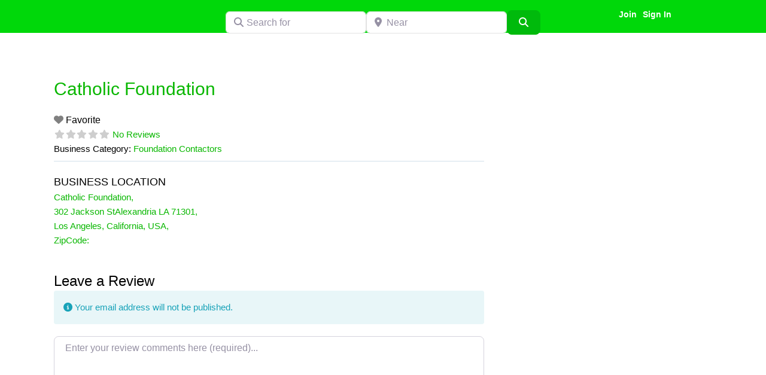

--- FILE ---
content_type: text/html; charset=UTF-8
request_url: https://americastrustedbusinesses.com/businesses/catholic-foundation/
body_size: 84360
content:
<!DOCTYPE html>
<html class="avada-html-layout-wide avada-html-header-position-top avada-is-100-percent-template awb-scroll" lang="en-US" prefix="og: http://ogp.me/ns# fb: http://ogp.me/ns/fb#">
<head><meta http-equiv="Content-Type" content="text/html; charset=utf-8"/><script>if(navigator.userAgent.match(/MSIE|Internet Explorer/i)||navigator.userAgent.match(/Trident\/7\..*?rv:11/i)){var href=document.location.href;if(!href.match(/[?&]nowprocket/)){if(href.indexOf("?")==-1){if(href.indexOf("#")==-1){document.location.href=href+"?nowprocket=1"}else{document.location.href=href.replace("#","?nowprocket=1#")}}else{if(href.indexOf("#")==-1){document.location.href=href+"&nowprocket=1"}else{document.location.href=href.replace("#","&nowprocket=1#")}}}}</script><script>class RocketLazyLoadScripts{constructor(e){this.triggerEvents=e,this.eventOptions={passive:!0},this.userEventListener=this.triggerListener.bind(this),this.delayedScripts={normal:[],async:[],defer:[]},this.allJQueries=[]}_addUserInteractionListener(e){this.triggerEvents.forEach((t=>window.addEventListener(t,e.userEventListener,e.eventOptions)))}_removeUserInteractionListener(e){this.triggerEvents.forEach((t=>window.removeEventListener(t,e.userEventListener,e.eventOptions)))}triggerListener(){this._removeUserInteractionListener(this),"loading"===document.readyState?document.addEventListener("DOMContentLoaded",this._loadEverythingNow.bind(this)):this._loadEverythingNow()}async _loadEverythingNow(){this._delayEventListeners(),this._delayJQueryReady(this),this._handleDocumentWrite(),this._registerAllDelayedScripts(),this._preloadAllScripts(),await this._loadScriptsFromList(this.delayedScripts.normal),await this._loadScriptsFromList(this.delayedScripts.defer),await this._loadScriptsFromList(this.delayedScripts.async),await this._triggerDOMContentLoaded(),await this._triggerWindowLoad(),window.dispatchEvent(new Event("rocket-allScriptsLoaded"))}_registerAllDelayedScripts(){document.querySelectorAll("script[type=rocketlazyloadscript]").forEach((e=>{e.hasAttribute("src")?e.hasAttribute("async")&&!1!==e.async?this.delayedScripts.async.push(e):e.hasAttribute("defer")&&!1!==e.defer||"module"===e.getAttribute("data-rocket-type")?this.delayedScripts.defer.push(e):this.delayedScripts.normal.push(e):this.delayedScripts.normal.push(e)}))}async _transformScript(e){return await this._requestAnimFrame(),new Promise((t=>{const n=document.createElement("script");let r;[...e.attributes].forEach((e=>{let t=e.nodeName;"type"!==t&&("data-rocket-type"===t&&(t="type",r=e.nodeValue),n.setAttribute(t,e.nodeValue))})),e.hasAttribute("src")?(n.addEventListener("load",t),n.addEventListener("error",t)):(n.text=e.text,t()),e.parentNode.replaceChild(n,e)}))}async _loadScriptsFromList(e){const t=e.shift();return t?(await this._transformScript(t),this._loadScriptsFromList(e)):Promise.resolve()}_preloadAllScripts(){var e=document.createDocumentFragment();[...this.delayedScripts.normal,...this.delayedScripts.defer,...this.delayedScripts.async].forEach((t=>{const n=t.getAttribute("src");if(n){const t=document.createElement("link");t.href=n,t.rel="preload",t.as="script",e.appendChild(t)}})),document.head.appendChild(e)}_delayEventListeners(){let e={};function t(t,n){!function(t){function n(n){return e[t].eventsToRewrite.indexOf(n)>=0?"rocket-"+n:n}e[t]||(e[t]={originalFunctions:{add:t.addEventListener,remove:t.removeEventListener},eventsToRewrite:[]},t.addEventListener=function(){arguments[0]=n(arguments[0]),e[t].originalFunctions.add.apply(t,arguments)},t.removeEventListener=function(){arguments[0]=n(arguments[0]),e[t].originalFunctions.remove.apply(t,arguments)})}(t),e[t].eventsToRewrite.push(n)}function n(e,t){let n=e[t];Object.defineProperty(e,t,{get:()=>n||function(){},set(r){e["rocket"+t]=n=r}})}t(document,"DOMContentLoaded"),t(window,"DOMContentLoaded"),t(window,"load"),t(window,"pageshow"),t(document,"readystatechange"),n(document,"onreadystatechange"),n(window,"onload"),n(window,"onpageshow")}_delayJQueryReady(e){let t=window.jQuery;Object.defineProperty(window,"jQuery",{get:()=>t,set(n){if(n&&n.fn&&!e.allJQueries.includes(n)){n.fn.ready=n.fn.init.prototype.ready=function(t){e.domReadyFired?t.bind(document)(n):document.addEventListener("rocket-DOMContentLoaded",(()=>t.bind(document)(n)))};const t=n.fn.on;n.fn.on=n.fn.init.prototype.on=function(){if(this[0]===window){function e(e){return e.split(" ").map((e=>"load"===e||0===e.indexOf("load.")?"rocket-jquery-load":e)).join(" ")}"string"==typeof arguments[0]||arguments[0]instanceof String?arguments[0]=e(arguments[0]):"object"==typeof arguments[0]&&Object.keys(arguments[0]).forEach((t=>{delete Object.assign(arguments[0],{[e(t)]:arguments[0][t]})[t]}))}return t.apply(this,arguments),this},e.allJQueries.push(n)}t=n}})}async _triggerDOMContentLoaded(){this.domReadyFired=!0,await this._requestAnimFrame(),document.dispatchEvent(new Event("rocket-DOMContentLoaded")),await this._requestAnimFrame(),window.dispatchEvent(new Event("rocket-DOMContentLoaded")),await this._requestAnimFrame(),document.dispatchEvent(new Event("rocket-readystatechange")),await this._requestAnimFrame(),document.rocketonreadystatechange&&document.rocketonreadystatechange()}async _triggerWindowLoad(){await this._requestAnimFrame(),window.dispatchEvent(new Event("rocket-load")),await this._requestAnimFrame(),window.rocketonload&&window.rocketonload(),await this._requestAnimFrame(),this.allJQueries.forEach((e=>e(window).trigger("rocket-jquery-load"))),window.dispatchEvent(new Event("rocket-pageshow")),await this._requestAnimFrame(),window.rocketonpageshow&&window.rocketonpageshow()}_handleDocumentWrite(){const e=new Map;document.write=document.writeln=function(t){const n=document.currentScript,r=document.createRange(),i=n.parentElement;let o=e.get(n);void 0===o&&(o=n.nextSibling,e.set(n,o));const a=document.createDocumentFragment();r.setStart(a,0),a.appendChild(r.createContextualFragment(t)),i.insertBefore(a,o)}}async _requestAnimFrame(){return new Promise((e=>requestAnimationFrame(e)))}static run(){const e=new RocketLazyLoadScripts(["keydown","mousemove","touchmove","touchstart","touchend","wheel"]);e._addUserInteractionListener(e)}}RocketLazyLoadScripts.run();</script>
	<meta http-equiv="X-UA-Compatible" content="IE=edge" />
	
	<meta name="viewport" content="width=device-width, initial-scale=1" />
	<meta name='robots' content='index, follow, max-image-preview:large, max-snippet:-1, max-video-preview:-1' />
	<style>img:is([sizes="auto" i], [sizes^="auto," i]) { contain-intrinsic-size: 3000px 1500px }</style>
	
	<!-- This site is optimized with the Yoast SEO plugin v23.5 - https://yoast.com/wordpress/plugins/seo/ -->
	<title>Catholic Foundation - America&#039;s Trusted Businesses</title>
	<link rel="canonical" href="https://americastrustedbusinesses.com/businesses/catholic-foundation/" />
	<meta property="og:locale" content="en_US" />
	<meta property="og:type" content="article" />
	<meta property="og:title" content="Catholic Foundation - America&#039;s Trusted Businesses" />
	<meta property="og:description" content="302 Jackson St (318) 487-9222" />
	<meta property="og:url" content="https://americastrustedbusinesses.com/businesses/catholic-foundation/" />
	<meta property="og:site_name" content="America&#039;s Trusted Businesses" />
	<meta property="og:image" content="https://amtb.b-cdn.net/wp-content/uploads/2023/05/company.png" />
	<meta property="og:image:width" content="512" />
	<meta property="og:image:height" content="512" />
	<meta property="og:image:type" content="image/png" />
	<meta name="twitter:card" content="summary_large_image" />
	<meta name="twitter:label1" content="Est. reading time" />
	<meta name="twitter:data1" content="5 minutes" />
	<script type="application/ld+json" class="yoast-schema-graph">{"@context":"https://schema.org","@graph":[{"@type":"WebPage","@id":"https://americastrustedbusinesses.com/businesses/catholic-foundation/","url":"https://americastrustedbusinesses.com/businesses/catholic-foundation/","name":"Catholic Foundation - America&#039;s Trusted Businesses","isPartOf":{"@id":"https://americastrustedbusinesses.com/#website"},"datePublished":"2023-12-04T23:51:03+00:00","dateModified":"2023-12-04T23:51:03+00:00","breadcrumb":{"@id":"https://americastrustedbusinesses.com/businesses/catholic-foundation/#breadcrumb"},"inLanguage":"en-US","potentialAction":[{"@type":"ReadAction","target":["https://americastrustedbusinesses.com/businesses/catholic-foundation/"]}]},{"@type":"BreadcrumbList","@id":"https://americastrustedbusinesses.com/businesses/catholic-foundation/#breadcrumb","itemListElement":[{"@type":"ListItem","position":1,"name":"Home","item":"https://americastrustedbusinesses.com/"},{"@type":"ListItem","position":2,"name":"Businesses","item":"https://americastrustedbusinesses.com/businesses/"},{"@type":"ListItem","position":3,"name":"Catholic Foundation"}]},{"@type":"WebSite","@id":"https://americastrustedbusinesses.com/#website","url":"https://americastrustedbusinesses.com/","name":"Americas Trusted Businesses","description":"","publisher":{"@id":"https://americastrustedbusinesses.com/#organization"},"alternateName":"AmericasTrustedBusinesses","potentialAction":[{"@type":"SearchAction","target":{"@type":"EntryPoint","urlTemplate":"https://americastrustedbusinesses.com/?s={search_term_string}"},"query-input":{"@type":"PropertyValueSpecification","valueRequired":true,"valueName":"search_term_string"}}],"inLanguage":"en-US"},{"@type":"Organization","@id":"https://americastrustedbusinesses.com/#organization","name":"Americas Trusted Businesses","url":"https://americastrustedbusinesses.com/","logo":{"@type":"ImageObject","inLanguage":"en-US","@id":"https://americastrustedbusinesses.com/#/schema/logo/image/","url":"https://amtb.b-cdn.net/wp-content/uploads/2021/11/ALogo-01-10194.png","contentUrl":"https://amtb.b-cdn.net/wp-content/uploads/2021/11/ALogo-01-10194.png","width":597,"height":597,"caption":"Americas Trusted Businesses"},"image":{"@id":"https://americastrustedbusinesses.com/#/schema/logo/image/"}}]}</script>
	<!-- / Yoast SEO plugin. -->


<link rel='dns-prefetch' href='//www.googletagmanager.com' />
<link rel='dns-prefetch' href='//use.fontawesome.com' />
<link rel='preconnect' href='https://amtb.b-cdn.net' />
<link rel="alternate" type="application/rss+xml" title="America&#039;s Trusted Businesses &raquo; Feed" href="https://americastrustedbusinesses.com/feed/" />
<link rel="alternate" type="application/rss+xml" title="America&#039;s Trusted Businesses &raquo; Comments Feed" href="https://americastrustedbusinesses.com/comments/feed/" />
					<link rel="shortcut icon" href="https://amtb.b-cdn.net/wp-content/uploads/2021/10/fav64.png" type="image/x-icon" />
		
					<!-- Apple Touch Icon -->
			<link rel="apple-touch-icon" sizes="180x180" href="https://amtb.b-cdn.net/wp-content/uploads/2021/10/fav180.png">
		
					<!-- Android Icon -->
			<link rel="icon" sizes="192x192" href="https://amtb.b-cdn.net/wp-content/uploads/2021/10/fav120.png">
		
					<!-- MS Edge Icon -->
			<meta name="msapplication-TileImage" content="https://amtb.b-cdn.net/wp-content/uploads/2021/10/fav152.png">
				<link rel="alternate" type="application/rss+xml" title="America&#039;s Trusted Businesses &raquo; Catholic Foundation Comments Feed" href="https://americastrustedbusinesses.com/businesses/catholic-foundation/feed/" />

		<meta property="og:title" content="Catholic Foundation"/>
		<meta property="og:type" content="article"/>
		<meta property="og:url" content="https://americastrustedbusinesses.com/businesses/catholic-foundation/"/>
		<meta property="og:site_name" content="America&#039;s Trusted Businesses"/>
		<meta property="og:description" content="302 Jackson St

(318) 487-9222"/>

									<meta property="og:image" content="https://amtb.b-cdn.net/wp-content/uploads/2022/11/logoatc.png"/>
							<script type="rocketlazyloadscript" data-rocket-type="text/javascript">
/* <![CDATA[ */
window._wpemojiSettings = {"baseUrl":"https:\/\/s.w.org\/images\/core\/emoji\/15.0.3\/72x72\/","ext":".png","svgUrl":"https:\/\/s.w.org\/images\/core\/emoji\/15.0.3\/svg\/","svgExt":".svg","source":{"concatemoji":"https:\/\/amtb.b-cdn.net\/wp-includes\/js\/wp-emoji-release.min.js?ver=6ef5c025ae01b2540307e6d64bfc5a35"}};
/*! This file is auto-generated */
!function(i,n){var o,s,e;function c(e){try{var t={supportTests:e,timestamp:(new Date).valueOf()};sessionStorage.setItem(o,JSON.stringify(t))}catch(e){}}function p(e,t,n){e.clearRect(0,0,e.canvas.width,e.canvas.height),e.fillText(t,0,0);var t=new Uint32Array(e.getImageData(0,0,e.canvas.width,e.canvas.height).data),r=(e.clearRect(0,0,e.canvas.width,e.canvas.height),e.fillText(n,0,0),new Uint32Array(e.getImageData(0,0,e.canvas.width,e.canvas.height).data));return t.every(function(e,t){return e===r[t]})}function u(e,t,n){switch(t){case"flag":return n(e,"\ud83c\udff3\ufe0f\u200d\u26a7\ufe0f","\ud83c\udff3\ufe0f\u200b\u26a7\ufe0f")?!1:!n(e,"\ud83c\uddfa\ud83c\uddf3","\ud83c\uddfa\u200b\ud83c\uddf3")&&!n(e,"\ud83c\udff4\udb40\udc67\udb40\udc62\udb40\udc65\udb40\udc6e\udb40\udc67\udb40\udc7f","\ud83c\udff4\u200b\udb40\udc67\u200b\udb40\udc62\u200b\udb40\udc65\u200b\udb40\udc6e\u200b\udb40\udc67\u200b\udb40\udc7f");case"emoji":return!n(e,"\ud83d\udc26\u200d\u2b1b","\ud83d\udc26\u200b\u2b1b")}return!1}function f(e,t,n){var r="undefined"!=typeof WorkerGlobalScope&&self instanceof WorkerGlobalScope?new OffscreenCanvas(300,150):i.createElement("canvas"),a=r.getContext("2d",{willReadFrequently:!0}),o=(a.textBaseline="top",a.font="600 32px Arial",{});return e.forEach(function(e){o[e]=t(a,e,n)}),o}function t(e){var t=i.createElement("script");t.src=e,t.defer=!0,i.head.appendChild(t)}"undefined"!=typeof Promise&&(o="wpEmojiSettingsSupports",s=["flag","emoji"],n.supports={everything:!0,everythingExceptFlag:!0},e=new Promise(function(e){i.addEventListener("DOMContentLoaded",e,{once:!0})}),new Promise(function(t){var n=function(){try{var e=JSON.parse(sessionStorage.getItem(o));if("object"==typeof e&&"number"==typeof e.timestamp&&(new Date).valueOf()<e.timestamp+604800&&"object"==typeof e.supportTests)return e.supportTests}catch(e){}return null}();if(!n){if("undefined"!=typeof Worker&&"undefined"!=typeof OffscreenCanvas&&"undefined"!=typeof URL&&URL.createObjectURL&&"undefined"!=typeof Blob)try{var e="postMessage("+f.toString()+"("+[JSON.stringify(s),u.toString(),p.toString()].join(",")+"));",r=new Blob([e],{type:"text/javascript"}),a=new Worker(URL.createObjectURL(r),{name:"wpTestEmojiSupports"});return void(a.onmessage=function(e){c(n=e.data),a.terminate(),t(n)})}catch(e){}c(n=f(s,u,p))}t(n)}).then(function(e){for(var t in e)n.supports[t]=e[t],n.supports.everything=n.supports.everything&&n.supports[t],"flag"!==t&&(n.supports.everythingExceptFlag=n.supports.everythingExceptFlag&&n.supports[t]);n.supports.everythingExceptFlag=n.supports.everythingExceptFlag&&!n.supports.flag,n.DOMReady=!1,n.readyCallback=function(){n.DOMReady=!0}}).then(function(){return e}).then(function(){var e;n.supports.everything||(n.readyCallback(),(e=n.source||{}).concatemoji?t(e.concatemoji):e.wpemoji&&e.twemoji&&(t(e.twemoji),t(e.wpemoji)))}))}((window,document),window._wpemojiSettings);
/* ]]> */
</script>
<style id='wp-emoji-styles-inline-css' type='text/css'>

	img.wp-smiley, img.emoji {
		display: inline !important;
		border: none !important;
		box-shadow: none !important;
		height: 1em !important;
		width: 1em !important;
		margin: 0 0.07em !important;
		vertical-align: -0.1em !important;
		background: none !important;
		padding: 0 !important;
	}
</style>
<link rel='stylesheet' id='ayecode-ui-css' href='https://amtb.b-cdn.net/wp-content/plugins/geodirectory/vendor/ayecode/wp-ayecode-ui/assets-v5/css/ayecode-ui.css?ver=0.2.42' type='text/css' media='all' />
<style id='ayecode-ui-inline-css' type='text/css'>
body.modal-open .modal-backdrop.show:not(.in){opacity:.5}body.modal-open .modal.show:not(.in){opacity:1;z-index:99999}body.modal-open .modal.show:not(.in) .modal-content{box-shadow:none}body.modal-open .modal.show:not(.in) .modal-dialog{transform:initial}body.modal-open .modal.bsui .modal-dialog{left:auto}.collapse.show:not(.in){display:inherit}.fade.show{opacity:1}body.modal-open .modal.in{opacity:1;z-index:99999}body.modal-open .modal.bsui.in .modal-content{box-shadow:none}.bsui .collapse.in{display:inherit}.bsui .collapse.in.row.show{display:flex}.bsui .collapse.in.row:not(.show){display:none}html body{--bs-link-hover-color:rgba(var(--bs-primary-rgb),.75);--bs-link-color:var(--bs-primary)}.breadcrumb{--bs-breadcrumb-item-active-color:#00ba0c}.navbar{--bs-nav-link-hover-color:#00ba0c;--bs-navbar-hover-color:#00ba0c;--bs-navbar-active-color:#00ba0c}a{color:var(--bs-primary)}.text-primary{color:var(--bs-primary)!important}.dropdown-menu{--bs-dropdown-link-hover-color:var(--bs-primary);--bs-dropdown-link-active-color:var(--bs-primary)}.pagination{--bs-pagination-hover-color:var(--bs-primary);--bs-pagination-active-bg:var(--bs-primary)}.link-primary{color:var(--bs-primary-rgb)!important}.link-primary:hover{color:rgba(var(--bs-primary-rgb),.8)!important}.btn-primary{--bs-btn-bg:#00ba0c;--bs-btn-border-color:#00ba0c;--bs-btn-hover-bg:rgba(var(--bs-primary-rgb),.9);--bs-btn-hover-border-color:rgba(var(--bs-primary-rgb),.9);--bs-btn-focus-shadow-rgb:--bs-primary-rgb;--bs-btn-active-bg:rgba(var(--bs-primary-rgb),.9);--bs-btn-active-border-color:rgba(var(--bs-primary-rgb),.9);--bs-btn-active-shadow:unset;--bs-btn-disabled-bg:rgba(var(--bs-primary-rgb),.5);--bs-btn-disabled-border-color:rgba(var(--bs-primary-rgb),.1)}.btn-outline-primary{--bs-btn-color:#00ba0c;--bs-btn-border-color:#00ba0c;--bs-btn-hover-bg:rgba(var(--bs-primary-rgb),.9);--bs-btn-hover-border-color:rgba(var(--bs-primary-rgb),.9);--bs-btn-focus-shadow-rgb:--bs-primary-rgb;--bs-btn-active-bg:rgba(var(--bs-primary-rgb),.9);--bs-btn-active-border-color:rgba(var(--bs-primary-rgb),.9);--bs-btn-active-shadow:unset;--bs-btn-disabled-bg:rgba(var(--bs-primary-rgb),.5);--bs-btn-disabled-border-color:rgba(var(--bs-primary-rgb),.1)}.btn-primary:hover{box-shadow:0 .25rem .25rem .125rem rgb(var(--bs-primary-rgb),.1),0 .375rem .75rem -.125rem rgb(var(--bs-primary-rgb),.4)}.btn-translucent-primary{color:rgb(var(--bs-primary-rgb))}.btn-translucent-primary:hover,.btn-translucent-primary:focus,.btn-translucent-primary.focus{background-color:rgb(var(--bs-primary-rgb))}html body{--bs-primary:#00ba0c}html body{--bs-primary-rgb:0,186,12}.btn-primary:hover,.btn-primary:focus,.btn-primary.focus{background-color:#00ad0c;border-color:#00a80b}.btn-outline-primary:not(:disabled):not(.disabled):active:focus,.btn-outline-primary:not(:disabled):not(.disabled).active:focus,.show>.btn-outline-primary.dropdown-toggle:focus{box-shadow:0 0 0 .2rem #00ba0c40}.btn-primary:not(:disabled):not(.disabled):active,.btn-primary:not(:disabled):not(.disabled).active,.show>.btn-primary.dropdown-toggle{background-color:#00a80b;border-color:#00a30b}.btn-primary:not(:disabled):not(.disabled):active:focus,.btn-primary:not(:disabled):not(.disabled).active:focus,.show>.btn-primary.dropdown-toggle:focus{box-shadow:0 0 0 .2rem #00ba0c40}.btn-primary:not(:disabled):not(.disabled):active:focus,.btn-primary:not(:disabled):not(.disabled):focus{box-shadow:0 .25rem .25rem .125rem rgba(var(--bs-primary-rgb),.1),0 .375rem .75rem -.125rem rgba(var(--bs-primary-rgb),.4)}.alert-primary{--bs-alert-bg:rgba(var(--bs-primary-rgb),.1)!important;--bs-alert-border-color:rgba(var(--bs-primary-rgb),.25)!important;--bs-alert-color:rgba(var(--bs-primary-rgb),1)!important}body.modal-open #wpadminbar{z-index:999}.embed-responsive-16by9 .fluid-width-video-wrapper{padding:0!important;position:initial}
</style>
<link rel='stylesheet' id='font-awesome-css' href='https://use.fontawesome.com/releases/v6.7.2/css/all.css?wpfas=true' type='text/css' media='all' />
<link rel='stylesheet' id='fusion-dynamic-css-css' href='https://amtb.b-cdn.net/wp-content/uploads/fusion-styles/a8d747764b057ca5031f7b650573e5c0.min.css?ver=3.9.2' type='text/css' media='all' />
<script type="rocketlazyloadscript" data-rocket-type="text/javascript" src="https://amtb.b-cdn.net/wp-includes/js/jquery/jquery.min.js?ver=3.7.1" id="jquery-core-js"></script>
<script type="rocketlazyloadscript" data-rocket-type="text/javascript" id="jquery-core-js-after">
/* <![CDATA[ */
window.gdSetMap = window.gdSetMap || 'auto';window.gdLoadMap = window.gdLoadMap || '';
/* ]]> */
</script>
<script type="rocketlazyloadscript" data-rocket-type="text/javascript" id="jquery-js-after">
/* <![CDATA[ */
window.gdSetMap = window.gdSetMap || 'auto';window.gdLoadMap = window.gdLoadMap || '';
/* ]]> */
</script>
<script type="rocketlazyloadscript" data-rocket-type="text/javascript" src="https://amtb.b-cdn.net/wp-content/plugins/geodir_custom_posts/assets/js/widget.min.js?ver=2.3.4" id="geodir-cp-widget-js" defer></script>
<script type="text/javascript" id="geodir-js-extra">
/* <![CDATA[ */
var geodir_event_params = {"text_to":"to","input_date_format":"m\/d\/Y","display_date_format":"F j, Y","jqueryui_date_format":"mm\/dd\/yy","week_start_day":"1","monthsArray":"[\"January\", \"February\", \"March\", \"April\", \"May\", \"June\", \"July\", \"August\", \"September\", \"October\", \"November\", \"December\"]","calendar_params":""};
var geodir_search_params = {"geodir_advanced_search_plugin_url":"https:\/\/amtb.b-cdn.net\/wp-content\/plugins\/geodir_advance_search_filters","geodir_admin_ajax_url":"https:\/\/americastrustedbusinesses.com\/wp-admin\/admin-ajax.php","request_param":"{\"geo_url\":\"is_location\"}","msg_Near":"Near:","default_Near":"Near","msg_Me":"Me","unom_dist":"miles","autocomplete_field_name":"s","geodir_enable_autocompleter":"1","search_suggestions_with":"","geodir_location_manager_active":"1","msg_User_defined":"User defined","ask_for_share_location":"","geodir_autolocate_ask":"","geodir_autolocate_ask_msg":"Do you wish to be geolocated to listings near you?","UNKNOWN_ERROR":"Unable to find your location.","PERMISSION_DENINED":"Permission denied in finding your location.","POSITION_UNAVAILABLE":"Your location is currently unknown.","BREAK":"Attempt to find location took too long.","GEOLOCATION_NOT_SUPPORTED":"Geolocation is not supported by this browser.","DEFAUTL_ERROR":"Browser unable to find your location.","text_more":"More","text_less":"Less","msg_In":"In:","txt_in_country":"(Country)","txt_in_region":"(Region)","txt_in_city":"(City)","txt_in_hood":"(Neighbourhood)","compass_active_color":"#087CC9","onload_redirect":"no","onload_askRedirect":"","onload_redirectLocation":"","autocomplete_min_chars":"3","autocompleter_max_results":"10","autocompleter_filter_location":"1","time_format":"g:i a","am_pm":"[\"am\", \"AM\", \"pm\", \"PM\"]","open_now_format":"{label}, {time}","ajaxPagination":"","txt_loadMore":"Load More","txt_loading":"Loading..."};
var geodir_location_params = {"geodir_location_admin_url":"https:\/\/americastrustedbusinesses.com\/wp-admin\/admin.php","geodir_location_plugin_url":"https:\/\/amtb.b-cdn.net\/wp-content\/plugins\/geodir_location_manager","ajax_url":"https:\/\/americastrustedbusinesses.com\/wp-admin\/admin-ajax.php","select_merge_city_msg":"Please select merge city.","confirm_set_default":"Are sure you want to make this city default?","LISTING_URL_PREFIX":"Please enter listing url prefix","LISTING_URL_PREFIX_INVALID_CHAR":"Invalid character in listing url prefix","LOCATION_URL_PREFIX":"Please enter location url prefix","LOCATOIN_PREFIX_INVALID_CHAR":"Invalid character in location url prefix","LOCATION_CAT_URL_SEP":"Please enter location and category url separator","LOCATION_CAT_URL_SEP_INVALID_CHAR":"Invalid character in location and category url separator","LISTING_DETAIL_URL_SEP":"Please enter listing detail url separator","LISTING_DETAIL_URL_SEP_INVALID_CHAR":"Invalid character in listing detail url separator","LOCATION_PLEASE_WAIT":"Please wait...","LOCATION_CHOSEN_NO_RESULT_TEXT":"Sorry, nothing found!","LOCATION_CHOSEN_KEEP_TYPE_TEXT":"Please wait...","LOCATION_CHOSEN_LOOKING_FOR_TEXT":"We are searching for","select_location_translate_msg":"Please select country to update translation.","select_location_translate_confirm_msg":"Are you sure?","gd_text_search_city":"Search City","gd_text_search_region":"Search Region","gd_text_search_country":"Search Country","gd_text_search_location":"Search location","gd_base_location":"https:\/\/americastrustedbusinesses.com\/categories\/","UNKNOWN_ERROR":"Unable to find your location.","PERMISSION_DENINED":"Permission denied in finding your location.","POSITION_UNAVAILABLE":"Your location is currently unknown.","BREAK":"Attempt to find location took too long.","DEFAUTL_ERROR":"Browser unable to find your location.","msg_Near":"Near:","msg_Me":"Me","msg_User_defined":"User defined","confirm_delete_location":"Deleting location will also DELETE any LISTINGS in this location. Are you sure want to DELETE this location?","confirm_delete_neighbourhood":"Are you sure you want to delete this neighbourhood?","delete_bulk_location_select_msg":"Please select at least one location.","neighbourhood_is_active":"","text_In":"In:","autocompleter_min_chars":"0","disable_nearest_cities":""};
var geodir_params = {"siteurl":"https:\/\/americastrustedbusinesses.com","plugin_url":"https:\/\/amtb.b-cdn.net\/wp-content\/plugins\/geodirectory","ajax_url":"https:\/\/americastrustedbusinesses.com\/wp-admin\/admin-ajax.php","gd_ajax_url":"https:\/\/americastrustedbusinesses.com\/wp-admin\/admin-ajax.php?gd-ajax=1","has_gd_ajax":"1","gd_modal":"0","is_rtl":"","basic_nonce":"5e0b38d509","text_add_fav":"Add to Favorites","text_fav":"Favorite","text_remove_fav":"Remove from Favorites","text_unfav":"Unfavorite","icon_fav":"fas fa-heart","icon_unfav":"fas fa-heart","api_url":"https:\/\/americastrustedbusinesses.com\/wp-json\/geodir\/v2\/","location_base_url":"https:\/\/americastrustedbusinesses.com\/categories\/","location_url":"https:\/\/americastrustedbusinesses.com\/categories\/","search_base_url":"https:\/\/americastrustedbusinesses.com\/search-last\/","custom_field_not_blank_var":"Field label must not be blank","custom_field_not_special_char":"Please do not use special character and spaces in field key Variable Name.","custom_field_unique_name":"Field key must be unique.","custom_field_delete":"Are you sure you wish to delete this field?","custom_field_delete_children":"You must move or remove child elements first.","tax_meta_class_succ_del_msg":"File has been successfully deleted.","tax_meta_class_not_permission_to_del_msg":"You do NOT have permission to delete this file.","tax_meta_class_order_save_msg":"Order saved!","tax_meta_class_not_permission_record_img_msg":"You do not have permission to reorder images.","address_not_found_on_map_msg":"Address not found for:","my_place_listing_del":"Are you sure you wish to delete this listing?","confirmPostAuthorAction":"Are you sure you wish to perform this action?","my_main_listing_del":"Deleting the main listing of a franchise will turn all franchises in regular listings. Are you sure wish to delete this main listing?","rating_error_msg":"Error : please retry","listing_url_prefix_msg":"Please enter listing url prefix","invalid_listing_prefix_msg":"Invalid character in listing url prefix","location_url_prefix_msg":"Please enter location url prefix","invalid_location_prefix_msg":"Invalid character in location url prefix","location_and_cat_url_separator_msg":"Please enter location and category url separator","invalid_char_and_cat_url_separator_msg":"Invalid character in location and category url separator","listing_det_url_separator_msg":"Please enter listing detail url separator","invalid_char_listing_det_url_separator_msg":"Invalid character in listing detail url separator","loading_listing_error_favorite":"Error loading listing.","field_id_required":"This field is required.","valid_email_address_msg":"Please enter valid email address.","default_marker_icon":"https:\/\/amtb.b-cdn.net\/wp-content\/plugins\/geodirectory\/assets\/images\/pin.png","default_marker_w":"50","default_marker_h":"50","latitude_error_msg":"A numeric value is required. Please make sure you have either dragged the marker or clicked the button: Set Address On Map","longgitude_error_msg":"A numeric value is required. Please make sure you have either dragged the marker or clicked the button: Set Address On Map","gd_cmt_btn_post_reply":"Post Reply","gd_cmt_btn_reply_text":"Reply text","gd_cmt_btn_post_review":"Post Review","gd_cmt_btn_review_text":"Review text","gd_cmt_err_no_rating":"Please select star rating, you can't leave a review without stars.","err_max_file_size":"File size error : You tried to upload a file over %s","err_file_upload_limit":"You have reached your upload limit of %s files.","err_pkg_upload_limit":"You may only upload %s files with this package, please try again.","action_remove":"Remove","txt_all_files":"Allowed files","err_file_type":"File type error. Allowed file types: %s","gd_allowed_img_types":"jpg,jpe,jpeg,gif,png,bmp,ico,webp,avif","txt_form_wait":"Wait...","txt_form_searching":"Searching...","txt_form_my_location":"My Location","txt_near_my_location":"Near: My Location","rating_type":"fa","reviewrating":"","multirating":"","map_name":"auto","osmStart":"Start","osmVia":"Via {viaNumber}","osmEnd":"Enter Your Location","osmPressEnter":"Press Enter key to search","geoMyLocation":"My Location","geoErrUNKNOWN_ERROR":"Unable to find your location","geoErrPERMISSION_DENINED":"Permission denied in finding your location","geoErrPOSITION_UNAVAILABLE":"Your location is currently unknown","geoErrBREAK":"Attempt to find location took too long","geoErrDEFAULT":"Location detection not supported in browser","i18n_set_as_default":"Set as default","i18n_no_matches":"No matches found","i18n_ajax_error":"Loading failed","i18n_input_too_short_1":"Please enter 1 or more characters","i18n_input_too_short_n":"Please enter %item% or more characters","i18n_input_too_long_1":"Please delete 1 character","i18n_input_too_long_n":"Please delete %item% characters","i18n_selection_too_long_1":"You can only select 1 item","i18n_selection_too_long_n":"You can only select %item% items","i18n_load_more":"Loading more results\u2026","i18n_searching":"Searching\u2026","txt_choose_image":"Choose an image","txt_use_image":"Use image","img_spacer":"https:\/\/amtb.b-cdn.net\/wp-content\/plugins\/geodirectory\/assets\/images\/media-button-image.gif","txt_post_review":"Post Review","txt_post_reply":"Post reply","txt_leave_a_review":"Leave a Review","txt_leave_a_reply":"Leave a reply","txt_reply_text":"Reply text","txt_review_text":"Review text","txt_read_more":"Read more","txt_about_listing":"about this listing","txt_open_now":"Open now","txt_closed_now":"Closed now","txt_closed_today":"Closed today","txt_closed":"Closed","txt_single_use":"This field is single use only and is already being used.","txt_page_settings":"Page selections should not be the same, please correct the issue to continue.","txt_save_other_setting":"Please save the current setting before adding a new one.","txt_previous":"Previous","txt_next":"Next","txt_lose_changes":"You may lose changes if you navigate away now!","txt_are_you_sure":"Are you sure?","txt_saving":"Saving...","txt_saved":"Saved","txt_order_saved":"Order saved","txt_preview":"Preview","txt_edit":"Edit","txt_delete":"Delete","txt_cancel":"Cancel","txt_confirm":"Confirm","txt_continue":"Continue","txt_yes":"Yes","txt_deleted":"Deleted","txt_google_key_error":"Google API key Error","txt_documentation":"Documentation","txt_google_key_verifying":"Verifying API Key","txt_google_key_enable_billing":"Enable Billing","txt_google_key_error_project":"Key invalid, you might have entered the project number instead of the API key","txt_google_key_error_invalid":"Key invalid, please double check you have entered it correctly","txt_google_key_error_referer":"This URL is not allowed for this API Key","txt_google_key_error_billing":"You must enable billing on your Google account.","txt_google_key_error_brave":"Brave browser shield will block this check and return a false positive","confirm_new_wp_template":"Are you sure want to create a new template to customize?","gmt_offset":"-8:00","timezone_string":"America\/Los_Angeles","autosave":"10000","search_users_nonce":"06c687dd5b","google_api_key":"AIzaSyChudzG67l9RJooTC9NAh_7k0vt9cEjMps","mapLanguage":"en","osmRouteLanguage":"en","markerAnimation":"bounce","confirm_set_location":"Would you like to manually set your location?","confirm_lbl_error":"ERROR:","label_title":"Title","label_caption":"Caption","button_set":"Set","BH_altTimeFormat":"h:i K","splitUK":"0","time_ago":{"prefix_ago":"","suffix_ago":" ago","prefix_after":"after ","suffix_after":"","seconds":"less than a minute","minute":"about a minute","minutes":"%d minutes","hour":"about an hour","hours":"about %d hours","day":"a day","days":"%d days","month":"about a month","months":"%d months","year":"about a year","years":"%d years"},"resize_marker":"","marker_max_width":"50","marker_max_height":"50","hasAjaxSearch":""};
/* ]]> */
</script>
<script type="rocketlazyloadscript" data-rocket-type="text/javascript" src="https://amtb.b-cdn.net/wp-content/plugins/geodirectory/assets/aui/js/geodirectory.min.js?ver=2.8.140" id="geodir-js" defer></script>
<script type="rocketlazyloadscript" data-rocket-type="text/javascript" id="geodir-js-after">
/* <![CDATA[ */
jQuery(function($) {
	var iFrame = $('#embedModal iframe');
	if (iFrame.length) {
		$('#embedModal').on('show.bs.modal', function(e) {
			$('.embed-loading').show();
			var button = $(e.relatedTarget);
			var url = button.data("builder_url");
			iFrame.attr({
				src: url,
			});
		});
		$("#embedModal").on("hidden.bs.modal", function() {
			iFrame.removeAttr("src allow");
		});

		/* Resize the iframe once loaded. */
		iFrame.on("load", function() {
			// 50 is the padding.
			this.style.height = this.contentWindow.document.body.offsetHeight + 50 + 'px';
			$('.embed-loading').hide();
		});
	}
});
document.addEventListener("DOMContentLoaded", function() {
	/* Setup advanced search form on load */
	geodir_search_setup_advance_search();

	/* Setup advanced search form on form ajax load */
	jQuery("body").on("geodir_setup_search_form", function() {
		geodir_search_setup_advance_search();
	});

	if (jQuery('.geodir-search-container form').length) {
		geodir_search_setup_searched_filters();
	}

	/* Refresh Open Now time */
	if (jQuery('.geodir-search-container select[name="sopen_now"]').length) {
		setInterval(function(e) {
			geodir_search_refresh_open_now_times();
		}, 60000);
		geodir_search_refresh_open_now_times();
	}

	if (!window.gdAsBtnText) {
		window.gdAsBtnText = jQuery('.geodir_submit_search').html();
		window.gdAsBtnTitle = jQuery('.geodir_submit_search').data('title');
	}

		jQuery(document).on("click", ".geodir-clear-filters", function(e) {
		window.isClearFilters = true;
		jQuery('.gd-adv-search-labels .gd-adv-search-label').each(function(e) {
			if (!jQuery(this).hasClass('geodir-clear-filters')) {
				jQuery(this).trigger('click');
			}
		});
		window.isClearFilters = false;
		geodir_search_trigger_submit();
	});
	
		geodir_distance_popover_trigger();
	var bsDash = 'bs-';
	jQuery(document).on('change', '.geodir-distance-trigger', function(){
		var $cont = jQuery(this).closest('.geodir-popover-content'), $_distance = jQuery('#' + $cont.attr('data-' + bsDash + 'container'));
				if (jQuery(this).val()=='km' || jQuery(this).val()=='mi') {
			jQuery('.geodir-units-wrap .btn', $cont).removeClass('active');
			jQuery('.geodir-units-wrap .btn.geodir-unit-' + jQuery(this).val(), $cont).addClass('active');
		}
				if ($_distance.length) {
			var dist = parseInt($cont.find('[name="_gddist"]').val());
			var unit = $cont.find('[name="_gdunit"]:checked').val();
			if (!unit) {
				unit = 'miles';
				if (unit=='miles') {
					unit = 'mi';
				}
			}
			var title = dist + ' ' + $cont.find('[name="_gdunit"]:checked').parent().attr('title');
			jQuery('[name="dist"]', $_distance).remove();
			jQuery('[name="_unit"]', $_distance).remove();
			var $btn = $_distance.find('.geodir-distance-show');
			$_distance.append('<input type="hidden" name="_unit" value="' + unit + '" data-ignore-rule>');
			if (dist > 0) {
				$_distance.append('<input type="hidden" name="dist" value="' + dist + '">');
				$btn.removeClass('btn-secondary').addClass('btn-primary');
				jQuery('.-gd-icon', $btn).addClass('d-none');
				jQuery('.-gd-range', $btn).removeClass('d-none').text(dist + ' ' + unit).attr('title', title);
			} else {
				$_distance.append('<input type="hidden" name="dist" value="">');
				$btn.removeClass('btn-primary').addClass('btn-secondary');
				jQuery('.-gd-icon', $btn).removeClass('d-none');
				jQuery('.-gd-range', $btn).addClass('d-none');
			}
			if ($_distance.closest('form').find('[name="snear"]').val()) {
				jQuery('[name="dist"]', $_distance).trigger('change');
			}
			geodir_popover_show_distance($_distance.closest('form'), dist, unit);
		}
	});
	jQuery(document).on('input', '.geodir-distance-range', function(){
		var $cont = jQuery(this).closest('.geodir-popover-content'), $_distance = jQuery('#' + $cont.attr('data-' + bsDash + 'container'));
		geodir_popover_show_distance($_distance.closest('form'), parseInt(jQuery(this).val()));
	});
	jQuery('body').on('click', function (e) {
		if (e && !e.isTrigger && jQuery('.geodir-distance-popover[aria-describedby]').length) {
			jQuery('.geodir-distance-popover[aria-describedby]').each(function () {
				if (!jQuery(this).is(e.target) && jQuery(this).has(e.target).length === 0 && jQuery('.popover').has(e.target).length === 0) {
					jQuery(this).popover('hide');
				}
			});
		}
	});
	jQuery("body").on("geodir_setup_search_form",function($_form){if(typeof aui_cf_field_init_rules==="function"){setTimeout(function(){aui_cf_field_init_rules(jQuery),100})}});
	});

function geodir_distance_popover_trigger() {
	if (!jQuery('.geodir-distance-popover').length) {
		return;
	}
	var bsDash = 'bs-';
	jQuery('.geodir-distance-popover').popover({
		html: true,
		placement: 'top',
		sanitize: false,
		customClass: 'geodir-popover',
		template: '<div class="popover" role="tooltip"><div class="popover-arrow"></div><div class="popover-body p-2"></div></div>'
	}).on('hidden.bs.popover', function(e) {
		var dist = parseInt(jQuery(this).closest('.gd-search-field-distance').find('[name="dist"]').val());
		var unit = jQuery(this).closest('.gd-search-field-distance').find('[name="_unit"]').val();
		var content = jQuery(this).attr('data-' + bsDash + 'content');
		content = content.replace(' geodir-unit-mi active"', ' geodir-unit-mi"');
		content = content.replace(' geodir-unit-km active"', ' geodir-unit-km"');
		content = content.replace("checked='checked'", '');
		content = content.replace('checked="checked"', '');
		content = content.replace('geodir-drange-values', 'geodir-drange-values d-none');
		content = content.replace(' d-none d-none', ' d-none');
		content = content.replace('value="' + unit + '"', 'value="' + unit + '" checked="checked"');
		content = content.replace(' geodir-unit-' + unit + '"', ' geodir-unit-' + unit + ' active"');
		content = content.replace(' value="' + jQuery(this).attr('data-value') + '" ', ' value="' + dist + '" ');
		jQuery(this).attr('data-' + bsDash + 'content',content);
		jQuery(this).attr('data-value', dist);
	}).on('shown.bs.popover', function(e) {
		geodir_popover_show_distance(jQuery(this).closest('form'));
	});
}
function geodir_popover_show_distance($form, dist, unit) {
	if (!$form) {
		$form = jQuer('body');
	}
	if (typeof dist == 'undefined') {
		dist = parseInt(jQuery('[name="dist"]', $form).val());
	}
	jQuery('.geodir-drange-dist').text(dist);
	if (typeof unit == 'undefined') {
		unit = jQuery('[name="_unit"]', $form).val();
				if (unit && jQuery('.btn.geodir-unit-' + unit, $form).length && !jQuery('.btn.geodir-unit-' + unit, $form).hasClass('active')) {
			jQuery('.geodir-units-wrap .geodir-distance-trigger', $form).removeAttr('checked');
			jQuery('.geodir-units-wrap .geodir-distance-trigger[value="' + unit + '"]', $form).attr('checked', 'checked');
			jQuery('.geodir-units-wrap .btn', $form).removeClass('active');
			jQuery('.btn.geodir-unit-' + unit, $form).addClass('active');
		}
			}
	if (unit) {
		jQuery('.geodir-drange-unit').text(unit);
	}
	if (dist > 0) {
		if (jQuery('.geodir-drange-values').hasClass('d-none')) {
			jQuery('.geodir-drange-values').removeClass('d-none');
		}
	} else {
		if (!jQuery('.geodir-drange-values').hasClass('d-none')) {
			jQuery('.geodir-drange-values').addClass('d-none');
		}
	}
}

function geodir_search_setup_advance_search() {
	jQuery('.geodir-search-container.geodir-advance-search-searched').each(function() {
		var $el = this;
		if (jQuery($el).attr('data-show-adv') == 'search') {
			jQuery('.geodir-show-filters', $el).trigger('click');
		}
	});

	jQuery('.geodir-more-filters', '.geodir-filter-container').each(function() {
		var $cont = this;
		var $form = jQuery($cont).closest('form');
		var $adv_show = jQuery($form).closest('.geodir-search-container').attr('data-show-adv');
		if ($adv_show == 'always' && typeof jQuery('.geodir-show-filters', $form).html() != 'undefined') {
			jQuery('.geodir-show-filters', $form).remove();
			if (!jQuery('.geodir-more-filters', $form).is(":visible")) {
				jQuery('.geodir-more-filters', $form).slideToggle(500);
			}
		}
	});
		geodir_distance_popover_trigger();
	}

function geodir_search_setup_searched_filters() {
	jQuery(document).on('click', '.gd-adv-search-labels .gd-adv-search-label', function(e) {
		if (!jQuery(this).hasClass('geodir-clear-filters')) {
			var $this = jQuery(this), $form, name, to_name;
			name = $this.data('name');
			to_name = $this.data('names');

			if ((typeof name != 'undefined' && name) || $this.hasClass('gd-adv-search-near')) {
				jQuery('.geodir-search-container form').each(function() {
					$form = jQuery(this);
					if ($this.hasClass('gd-adv-search-near')) {
						name = 'snear';
						jQuery('.sgeo_lat,.sgeo_lon,.geodir-location-search-type', $form).val('');
						jQuery('.geodir-location-search-type', $form).attr('name','');
					}
					if (jQuery('[name="' + name + '"]', $form).closest('.gd-search-has-date').length) {
						jQuery('[name="' + name + '"]', $form).closest('.gd-search-has-date').find('input').each(function(){
							geodir_search_deselect(jQuery(this));
						});
					} else {
						geodir_search_deselect(jQuery('[name="' + name + '"]', $form));
						if (typeof to_name != 'undefined' && to_name) {
							geodir_search_deselect(jQuery('[name="' + to_name + '"]', $form));
						}
						if ((name == 'snear' || name == 'dist') && jQuery('.geodir-distance-popover', $form).length) {
							if (jQuery('[name="_unit"]', $form).length) {
								jQuery('[name="dist"]', $form).remove();
								var $btn = jQuery('.geodir-distance-show', $form);
								$btn.removeClass('btn-primary').addClass('btn-secondary');
								jQuery('.-gd-icon', $btn).removeClass('d-none');
								jQuery('.-gd-range', $btn).addClass('d-none');
							}
						}
					}
				});
				if (!window.isClearFilters) {
					$form = jQuery('.geodir-search-container form');
					if($form.length > 1) {$form = jQuery('.geodir-current-form:visible').length ? jQuery('.geodir-current-form:visible:first') : jQuery('.geodir-search-container:visible:first form');}
					geodir_search_trigger_submit($form);
				}
			}
			$this.remove();
		}
	});
}

function geodir_search_refresh_open_now_times() {
	jQuery('.geodir-search-container select[name="sopen_now"]').each(function() {
		geodir_search_refresh_open_now_time(jQuery(this));
	});
}

function geodir_search_refresh_open_now_time($this) {
	var $option = $this.find('option[value="now"]'), label, value, d, date_now, time, $label, open_now_format = geodir_search_params.open_now_format;
	if ($option.length && open_now_format) {
		if ($option.data('bkp-text')) {
			label = $option.data('bkp-text');
		} else {
			label = $option.text();
			$option.attr('data-bkp-text', label);
		}
		d = new Date();
		date_now = d.getFullYear() + '-' + (("0" + (d.getMonth()+1)).slice(-2)) + '-' + (("0" + (d.getDate())).slice(-2)) + 'T' + (("0" + (d.getHours())).slice(-2)) + ':' + (("0" + (d.getMinutes())).slice(-2)) + ':' + (("0" + (d.getSeconds())).slice(-2));
		time = geodir_search_format_time(d);
		open_now = geodir_search_params.open_now_format;
		open_now = open_now.replace("{label}", label);
		open_now = open_now.replace("{time}", time);
		$option.text(open_now);
		$option.closest('select').data('date-now',date_now);
		/* Searched label */
		$label = jQuery('.gd-adv-search-open_now .gd-adv-search-label-t');
		if (jQuery('.gd-adv-search-open_now').length && jQuery('.gd-adv-search-open_now').data('value') == 'now') {
			if ($label.data('bkp-text')) {
				label = $label.data('bkp-text');
			} else {
				label = $label.text();
				$label.attr('data-bkp-text', label);
			}
			open_now = geodir_search_params.open_now_format;
			open_now = open_now.replace("{label}", label);
			open_now = open_now.replace("{time}", time);
			$label.text(open_now);
		}
	}
}

function geodir_search_format_time(d) {
	var format = geodir_search_params.time_format, am_pm = eval(geodir_search_params.am_pm), hours, aL, aU;

	hours = d.getHours();
	if (hours < 12) {
		aL = 0;
		aU = 1;
	} else {
		hours = hours > 12 ? hours - 12 : hours;
		aL = 2;
		aU = 3;
	}

	time = format.replace("g", hours);
	time = time.replace("G", (d.getHours()));
	time = time.replace("h", ("0" + hours).slice(-2));
	time = time.replace("H", ("0" + (d.getHours())).slice(-2));
	time = time.replace("i", ("0" + (d.getMinutes())).slice(-2));
	time = time.replace("s", '');
	time = time.replace("a", am_pm[aL]);
	time = time.replace("A", am_pm[aU]);

	return time;
}

function geodir_search_deselect(el) {
	var fType = jQuery(el).prop('type');
	switch (fType) {
		case 'checkbox':
		case 'radio':
			jQuery(el).prop('checked', false);
			jQuery(el).trigger('gdclear');
			break;
		default:
			jQuery(el).val('');
			jQuery(el).trigger('gdclear');
			break;
	}
}

function geodir_search_trigger_submit($form) {
	if (!$form) {
		$form = jQuery('.geodir-current-form').length ? jQuery('.geodir-current-form') : jQuery('form[name="geodir-listing-search"]');
	}
	if ($form.data('show') == 'advanced') {
		if (jQuery('form.geodir-search-show-all:visible').length) {
			$form = jQuery('form.geodir-search-show-all');
		} else if (jQuery('form.geodir-search-show-main:visible').length) {
			$form = jQuery('form.geodir-search-show-main');
		} else if (jQuery('[name="geodir_search"]').closest('form:visible').length) {
			$form = jQuery('[name="geodir_search"]').closest('form');
		}
	}
	geodir_click_search($form.find('.geodir_submit_search'));
}
function geodir_search_update_button() {
	return '<i class=\"fas fa-sync\" aria-hidden=\"true\"></i><span class=\"sr-only visually-hidden\">Update Results</span>';
}
var aui_cf_field_rules=[],aui_cf_field_key_rules={},aui_cf_field_default_values={};jQuery(function($){aui_cf_field_init_rules($)});function aui_cf_field_init_rules($){if(!$('[data-has-rule]').length){return}$('input.select2-search__field').attr('data-ignore-rule','');$('[data-rule-key]').on('change keypress keyup gdclear','input, textarea',function(){if(!$(this).hasClass('select2-search__field')){aui_cf_field_apply_rules($(this))}});$('[data-rule-key]').on('change change.select2 gdclear','select',function(){aui_cf_field_apply_rules($(this))});aui_cf_field_setup_rules($)}function aui_cf_field_setup_rules($){var aui_cf_field_keys=[];$('[data-rule-key]').each(function(){var key=$(this).data('rule-key'),irule=parseInt($(this).data('has-rule'));if(key){aui_cf_field_keys.push(key)}var parse_conds={};if($(this).data('rule-fie-0')){$(this).find('input,select,textarea').each(function(){if($(this).attr('required')||$(this).attr('oninvalid')){$(this).addClass('aui-cf-req');if($(this).attr('required')){$(this).attr('data-rule-req',true)}if($(this).attr('oninvalid')){$(this).attr('data-rule-oninvalid',$(this).attr('oninvalid'))}}});for(var i=0;i<irule;i++){var field=$(this).data('rule-fie-'+i);if(typeof parse_conds[i]==='undefined'){parse_conds[i]={}}parse_conds[i].action=$(this).data('rule-act-'+i);parse_conds[i].field=$(this).data('rule-fie-'+i);parse_conds[i].condition=$(this).data('rule-con-'+i);parse_conds[i].value=$(this).data('rule-val-'+i)}$.each(parse_conds,function(j,data){var item={field:{key:key,action:data.action,field:data.field,condition:data.condition,value:data.value,rule:{key:key,action:data.action,condition:data.condition,value:data.value}}};aui_cf_field_rules.push(item)})}aui_cf_field_default_values[$(this).data('rule-key')]=aui_cf_field_get_default_value($(this))});$.each(aui_cf_field_keys,function(i,fkey){aui_cf_field_key_rules[fkey]=aui_cf_field_get_children(fkey)});$('[data-rule-key]:visible').each(function(){var conds=aui_cf_field_key_rules[$(this).data('rule-key')];if(conds&&conds.length){var $main_el=$(this),el=aui_cf_field_get_element($main_el);if($(el).length){aui_cf_field_apply_rules($(el))}}})}function aui_cf_field_apply_rules($el){if(!$el.parents('[data-rule-key]').length){return}if($el.data('no-rule')){return}var key=$el.parents('[data-rule-key]').data('rule-key');var conditions=aui_cf_field_key_rules[key];if(typeof conditions==='undefined'){return}var field_type=aui_cf_field_get_type($el.parents('[data-rule-key]')),current_value=aui_cf_field_get_value($el);var $keys={},$keys_values={},$key_rules={};jQuery.each(conditions,function(index,condition){if(typeof $keys_values[condition.key]=='undefined'){$keys_values[condition.key]=[];$key_rules[condition.key]={}}$keys_values[condition.key].push(condition.value);$key_rules[condition.key]=condition});jQuery.each(conditions,function(index,condition){if(typeof $keys[condition.key]=='undefined'){$keys[condition.key]={}}if(condition.condition==='empty'){var field_value=Array.isArray(current_value)?current_value.join(''):current_value;if(!field_value||field_value===''){$keys[condition.key][index]=true}else{$keys[condition.key][index]=false}}else if(condition.condition==='not empty'){var field_value=Array.isArray(current_value)?current_value.join(''):current_value;if(field_value&&field_value!==''){$keys[condition.key][index]=true}else{$keys[condition.key][index]=false}}else if(condition.condition==='equals to'){var field_value=(Array.isArray(current_value)&&current_value.length===1)?current_value[0]:current_value;if(((condition.value&&condition.value==condition.value)||(condition.value===field_value))&&aui_cf_field_in_array(field_value,$keys_values[condition.key])){$keys[condition.key][index]=true}else{$keys[condition.key][index]=false}}else if(condition.condition==='not equals'){var field_value=(Array.isArray(current_value)&&current_value.length===1)?current_value[0]:current_value;if(jQuery.isNumeric(condition.value)&&parseInt(field_value)!==parseInt(condition.value)&&field_value&&!aui_cf_field_in_array(field_value,$keys_values[condition.key])){$keys[condition.key][index]=true}else if(condition.value!=field_value&&!aui_cf_field_in_array(field_value,$keys_values[condition.key])){$keys[condition.key][index]=true}else{$keys[condition.key][index]=false}}else if(condition.condition==='greater than'){var field_value=(Array.isArray(current_value)&&current_value.length===1)?current_value[0]:current_value;if(jQuery.isNumeric(condition.value)&&parseInt(field_value)>parseInt(condition.value)){$keys[condition.key][index]=true}else{$keys[condition.key][index]=false}}else if(condition.condition==='less than'){var field_value=(Array.isArray(current_value)&&current_value.length===1)?current_value[0]:current_value;if(jQuery.isNumeric(condition.value)&&parseInt(field_value)<parseInt(condition.value)){$keys[condition.key][index]=true}else{$keys[condition.key][index]=false}}else if(condition.condition==='contains'){var avalues=condition.value;if(!Array.isArray(avalues)){if(jQuery.isNumeric(avalues)){avalues=[avalues]}else{avalues=avalues.split(",")}}switch(field_type){case'multiselect':var found=false;for(var key in avalues){var svalue=jQuery.isNumeric(avalues[key])?avalues[key]:(avalues[key]).trim();if(!found&&current_value&&((!Array.isArray(current_value)&&current_value.indexOf(svalue)>=0)||(Array.isArray(current_value)&&aui_cf_field_in_array(svalue,current_value)))){found=true}}if(found){$keys[condition.key][index]=true}else{$keys[condition.key][index]=false}break;case'checkbox':if(current_value&&((!Array.isArray(current_value)&&current_value.indexOf(condition.value)>=0)||(Array.isArray(current_value)&&aui_cf_field_in_array(condition.value,current_value)))){$keys[condition.key][index]=true}else{$keys[condition.key][index]=false}break;default:if(typeof $keys[condition.key][index]==='undefined'){if(current_value&&current_value.indexOf(condition.value)>=0&&aui_cf_field_in_array(current_value,$keys_values[condition.key],false,true)){$keys[condition.key][index]=true}else{$keys[condition.key][index]=false}}break}}});jQuery.each($keys,function(index,field){if(aui_cf_field_in_array(true,field)){aui_cf_field_apply_action($el,$key_rules[index],true)}else{aui_cf_field_apply_action($el,$key_rules[index],false)}});if($keys.length){$el.trigger('aui_cf_field_on_change')}}function aui_cf_field_get_element($el){var el=$el.find('input:not("[data-ignore-rule]"),textarea,select'),type=aui_cf_field_get_type($el);if(type&&window._aui_cf_field_elements&&typeof window._aui_cf_field_elements=='object'&&typeof window._aui_cf_field_elements[type]!='undefined'){el=window._aui_cf_field_elements[type]}return el}function aui_cf_field_get_type($el){return $el.data('rule-type')}function aui_cf_field_get_value($el){var current_value=$el.val();if($el.is(':checkbox')){current_value='';if($el.parents('[data-rule-key]').find('input:checked').length>1){$el.parents('[data-rule-key]').find('input:checked').each(function(){current_value=current_value+jQuery(this).val()+' '})}else{if($el.parents('[data-rule-key]').find('input:checked').length>=1){current_value=$el.parents('[data-rule-key]').find('input:checked').val()}}}if($el.is(':radio')){current_value=$el.parents('[data-rule-key]').find('input[type=radio]:checked').val()}return current_value}function aui_cf_field_get_default_value($el){var value='',type=aui_cf_field_get_type($el);switch(type){case'text':case'number':case'date':case'textarea':case'select':value=$el.find('input:text,input[type="number"],textarea,select').val();break;case'phone':case'email':case'color':case'url':case'hidden':case'password':case'file':value=$el.find('input[type="'+type+'"]').val();break;case'multiselect':value=$el.find('select').val();break;case'radio':if($el.find('input[type="radio"]:checked').length>=1){value=$el.find('input[type="radio"]:checked').val()}break;case'checkbox':if($el.find('input[type="checkbox"]:checked').length>=1){if($el.find('input[type="checkbox"]:checked').length>1){var values=[];values.push(value);$el.find('input[type="checkbox"]:checked').each(function(){values.push(jQuery(this).val())});value=values}else{value=$el.find('input[type="checkbox"]:checked').val()}}break;default:if(window._aui_cf_field_default_values&&typeof window._aui_cf_field_default_values=='object'&&typeof window._aui_cf_field_default_values[type]!='undefined'){value=window._aui_cf_field_default_values[type]}break}return{type:type,value:value}}function aui_cf_field_reset_default_value($el,bHide,setVal){if(!($el&&$el.length)){return}var type=aui_cf_field_get_type($el),key=$el.data('rule-key'),field=aui_cf_field_default_values[key];if(typeof setVal==='undefined'||(typeof setVal!=='undefined'&&setVal===null)){setVal=field.value}switch(type){case'text':case'number':case'date':case'textarea':$el.find('input:text,input[type="number"],textarea').val(setVal);break;case'phone':case'email':case'color':case'url':case'hidden':case'password':case'file':$el.find('input[type="'+type+'"]').val(setVal);break;case'select':$el.find('select').find('option').prop('selected',false);$el.find('select').val(setVal);$el.find('select').trigger('change');break;case'multiselect':$el.find('select').find('option').prop('selected',false);if((typeof setVal==='object'||typeof setVal==='array')&&!setVal.length&&$el.find('select option:first').text()==''){$el.find('select option:first').remove()}if(typeof setVal==='string'){$el.find('select').val(setVal)}else{jQuery.each(setVal,function(i,v){$el.find('select').find('option[value="'+v+'"]').prop('selected',true)})}$el.find('select').trigger('change');break;case'checkbox':if($el.find('input[type="checkbox"]:checked').length>=1){$el.find('input[type="checkbox"]:checked').prop('checked',false).removeAttr('checked')}if(Array.isArray(setVal)){jQuery.each(setVal,function(i,v){$el.find('input[type="checkbox"][value="'+v+'"]').prop('checked',true)})}else{$el.find('input[type="checkbox"][value="'+setVal+'"]').prop('checked',true)}break;case'radio':setTimeout(function(){if($el.find('input[type="radio"]:checked').length>=1){$el.find('input[type="radio"]:checked').prop('checked',false).removeAttr('checked')}$el.find('input[type="radio"][value="'+setVal+'"]').prop('checked',true)},100);break;default:jQuery(document.body).trigger('aui_cf_field_reset_default_value',type,$el,field);break}if(!$el.hasClass('aui-cf-field-has-changed')){var el=aui_cf_field_get_element($el);if(type==='radio'||type==='checkbox'){el=el.find(':checked')}if(el){el.trigger('change');$el.addClass('aui-cf-field-has-changed')}}}function aui_cf_field_get_children(field_key){var rules=[];jQuery.each(aui_cf_field_rules,function(j,rule){if(rule.field.field===field_key){rules.push(rule.field.rule)}});return rules}function aui_cf_field_in_array(find,item,exact,match){var found=false,key;exact=!!exact;for(key in item){if((exact&&item[key]===find)||(!exact&&item[key]==find)||(match&&(typeof find==='string'||typeof find==='number')&&(typeof item[key]==='string'||typeof item[key]==='number')&&find.length&&find.indexOf(item[key])>=0)){found=true;break}}return found}function aui_cf_field_apply_action($el,rule,isTrue){var $destEl=jQuery('[data-rule-key="'+rule.key+'"]'),$inputEl=(rule.key&&$destEl.find('[name="'+rule.key+'"]').length)?$destEl.find('[name="'+rule.key+'"]'):null;if(rule.action==='show'&&isTrue){if($destEl.is(':hidden')&&!($destEl.hasClass('aui-cf-skip-reset')||($inputEl&&$inputEl.hasClass('aui-cf-skip-reset')))){aui_cf_field_reset_default_value($destEl)}aui_cf_field_show_element($destEl)}else if(rule.action==='show'&&!isTrue){if((!$destEl.is(':hidden')||($destEl.is(':hidden')&&($destEl.hasClass('aui-cf-force-reset')||($inputEl&&$inputEl.hasClass('aui-cf-skip-reset'))||($destEl.closest('.aui-cf-use-parent').length&&$destEl.closest('.aui-cf-use-parent').is(':hidden')))))&&!($destEl.hasClass('aui-cf-skip-reset')||($inputEl&&$inputEl.hasClass('aui-cf-skip-reset')))){var _setVal=$destEl.hasClass('aui-cf-force-empty')||($inputEl&&$inputEl.hasClass('aui-cf-force-empty'))?'':null;aui_cf_field_reset_default_value($destEl,true,_setVal)}aui_cf_field_hide_element($destEl)}else if(rule.action==='hide'&&isTrue){if((!$destEl.is(':hidden')||($destEl.is(':hidden')&&($destEl.hasClass('aui-cf-force-reset')||($inputEl&&$inputEl.hasClass('aui-cf-skip-reset'))||($destEl.closest('.aui-cf-use-parent').length&&$destEl.closest('.aui-cf-use-parent').is(':hidden')))))&&!($destEl.hasClass('aui-cf-skip-reset')||($inputEl&&$inputEl.hasClass('aui-cf-skip-reset')))){var _setVal=$destEl.hasClass('aui-cf-force-empty')||($inputEl&&$inputEl.hasClass('aui-cf-force-empty'))?'':null;aui_cf_field_reset_default_value($destEl,true,_setVal)}aui_cf_field_hide_element($destEl)}else if(rule.action==='hide'&&!isTrue){if($destEl.is(':hidden')&&!($destEl.hasClass('aui-cf-skip-reset')||($inputEl&&$inputEl.hasClass('aui-cf-skip-reset')))){aui_cf_field_reset_default_value($destEl)}aui_cf_field_show_element($destEl)}return $el.removeClass('aui-cf-field-has-changed')}function aui_cf_field_show_element($el){$el.removeClass('d-none').show();$el.find('.aui-cf-req').each(function(){if(jQuery(this).data('rule-req')){jQuery(this).removeAttr('required').prop('required',true)}if(jQuery(this).data('rule-oninvalid')){jQuery(this).removeAttr('oninvalid').attr('oninvalid',jQuery(this).data('rule-oninvalid'))}});if(window&&window.navigator.userAgent.indexOf("MSIE")!==-1){$el.css({"visibility":"visible"})}}function aui_cf_field_hide_element($el){$el.addClass('d-none').hide();$el.find('.aui-cf-req').each(function(){if(jQuery(this).data('rule-req')){jQuery(this).removeAttr('required')}if(jQuery(this).data('rule-oninvalid')){jQuery(this).removeAttr('oninvalid')}});if(window&&window.navigator.userAgent.indexOf("MSIE")!==-1){$el.css({"visibility":"hidden"})}}
			
		
document.addEventListener("DOMContentLoaded", function(event) {
	if (!geodir_is_localstorage()) {
		return;
	}
	function gdrv_is_not_empty(obj) {
		for (var key in obj) {
			if (obj.hasOwnProperty(key))
				return true;
		}
		return false;
	}
	function gdrvUnique(value, index, array) {
	  return array.indexOf(value) === index;
	}
	/*localStorage.removeItem("gd_recently_viewed");*/
	var post_id = '218353',
		post_type = 'gd_place',
		reviewed_arr = {},
		recently_reviewed = JSON.parse(localStorage.getItem('gd_recently_viewed'));
	if (null != recently_reviewed) {
		if (gdrv_is_not_empty(recently_reviewed)) {
			if (post_type in recently_reviewed) {
				var temp_post_arr = [];
				if (recently_reviewed[post_type].length > 0) {
					temp_post_arr = recently_reviewed[post_type];
				}
				if (jQuery.inArray(post_id, temp_post_arr) !== -1) {
					temp_post_arr.splice(jQuery.inArray(post_id, temp_post_arr), 1);
				}
				temp_post_arr.push(post_id);
				temp_post_arr = temp_post_arr.filter(gdrvUnique);
				/* Limit to 50 per CPT */
				if (temp_post_arr.length > 50) {
					temp_post_arr = temp_post_arr.slice(-50);
				}
				recently_reviewed[post_type] = temp_post_arr;
			} else {
				recently_reviewed[post_type] = [post_id];
			}
		} else {
			recently_reviewed[post_type] = [post_id];
		}
		localStorage.setItem("gd_recently_viewed", JSON.stringify(recently_reviewed));
	} else {
		reviewed_arr[post_type] = [post_id];
		localStorage.setItem("gd_recently_viewed", JSON.stringify(reviewed_arr));
	}
});
/* ]]> */
</script>
<script type="text/javascript" id="geodir-cp-js-extra">
/* <![CDATA[ */
var geodir_cp_params = {"aui":"bootstrap"};
/* ]]> */
</script>
<script type="rocketlazyloadscript" data-rocket-type="text/javascript" src="https://amtb.b-cdn.net/wp-content/plugins/geodir_custom_posts/assets/js/script.min.js?ver=2.3.4" id="geodir-cp-js" defer></script>
<script type="text/javascript" id="userswp-js-extra">
/* <![CDATA[ */
var uwp_localize_data = {"uwp_more_char_limit":"100","uwp_more_text":"more","uwp_less_text":"less","error":"Something went wrong.","error_retry":"Something went wrong, please retry.","uwp_more_ellipses_text":"...","ajaxurl":"https:\/\/americastrustedbusinesses.com\/wp-admin\/admin-ajax.php","login_modal":"1","register_modal":"1","forgot_modal":"1","uwp_pass_strength":"0","uwp_strong_pass_msg":"Please enter valid strong password.","default_banner":"https:\/\/amtb.b-cdn.net\/wp-content\/plugins\/userswp\/assets\/images\/banner.png","basicNonce":"ee2f118f46"};
/* ]]> */
</script>
<script type="rocketlazyloadscript" data-rocket-type="text/javascript" src="https://amtb.b-cdn.net/wp-content/plugins/userswp/assets/js/users-wp.min.js?ver=1.2.48" id="userswp-js" defer></script>

<!-- Google tag (gtag.js) snippet added by Site Kit -->

<!-- Google Analytics snippet added by Site Kit -->
<script type="rocketlazyloadscript" data-rocket-type="text/javascript" src="https://www.googletagmanager.com/gtag/js?id=G-C5W4X1FLZK" id="google_gtagjs-js" async></script>
<script type="rocketlazyloadscript" data-rocket-type="text/javascript" id="google_gtagjs-js-after">
/* <![CDATA[ */
window.dataLayer = window.dataLayer || [];function gtag(){dataLayer.push(arguments);}
gtag("set","linker",{"domains":["americastrustedbusinesses.com"]});
gtag("js", new Date());
gtag("set", "developer_id.dZTNiMT", true);
gtag("config", "G-C5W4X1FLZK");
/* ]]> */
</script>

<!-- End Google tag (gtag.js) snippet added by Site Kit -->
<link rel="https://api.w.org/" href="https://americastrustedbusinesses.com/wp-json/" /><link rel="alternate" title="JSON" type="application/json" href="https://americastrustedbusinesses.com/wp-json/wp/v2/businesses/218353" /><link rel="EditURI" type="application/rsd+xml" title="RSD" href="https://americastrustedbusinesses.com/xmlrpc.php?rsd" />
<link rel="alternate" title="oEmbed (JSON)" type="application/json+oembed" href="https://americastrustedbusinesses.com/wp-json/oembed/1.0/embed?url=https%3A%2F%2Famericastrustedbusinesses.com%2Fbusinesses%2Fcatholic-foundation%2F" />
<link rel="alternate" title="oEmbed (XML)" type="text/xml+oembed" href="https://americastrustedbusinesses.com/wp-json/oembed/1.0/embed?url=https%3A%2F%2Famericastrustedbusinesses.com%2Fbusinesses%2Fcatholic-foundation%2F&#038;format=xml" />
<script type="application/ld+json">{"@context":"https:\/\/schema.org","@type":"LocalBusiness","name":"Catholic Foundation","description":"302 Jackson St (318) 487-9222","url":"https:\/\/americastrustedbusinesses.com\/businesses\/catholic-foundation\/","sameAs":[],"image":{"@type":"ImageObject","author":"","contentLocation":"302 Jackson StAlexandria LA 71301, Los Angeles, USA","url":"https:\/\/amtb.b-cdn.net\/wp-content\/uploads\/2023\/05\/company.png","datePublished":"2023-12-04 15:51:03","caption":"","name":"company","representativeOfPage":true,"thumbnail":"https:\/\/amtb.b-cdn.net\/wp-content\/uploads\/2023\/05\/company.png"},"address":{"@type":"PostalAddress","streetAddress":"302 Jackson StAlexandria LA 71301","addressLocality":"Los Angeles","addressRegion":"California","addressCountry":"USA","postalCode":""},"geo":{"@type":"GeoCoordinates","latitude":"34.04564899806481","longitude":"-118.24297636026834"},"review":""}</script><meta name="generator" content="Site Kit by Google 1.136.0" /><script type="rocketlazyloadscript" data-rocket-type="text/javascript">
           var ajaxurl = "https://americastrustedbusinesses.com/wp-admin/admin-ajax.php";
         </script>
<style>
	.getpaid-price-buttons label{
		transition: all .3s ease-out;
		text-align: center;
		padding: 10px 20px;
		background-color: #eeeeee;
		border: 1px solid #e0e0e0;
	}

	.getpaid-price-circles label {
		padding: 0 4px;
		-moz-border-radius:50%;
		-webkit-border-radius: 50%;
		border-radius: 50%;
	}

	.getpaid-price-circles label span{
		display: block;
		padding: 50%;
		margin: -3em -50% 0;
		position: relative;
		top: 1.5em;
		border: 1em solid transparent;
		white-space: nowrap;
	}

	.getpaid-price-buttons input[type="radio"]{
		visibility: hidden;
		height: 0;
		width: 0 !important;
	}

	.getpaid-price-buttons input[type="radio"]:checked + label,
	.getpaid-price-buttons label:hover {
		color: #fff;
		background-color: #1e73be;
		border-color: #1e73be;
	}

	.getpaid-public-items-archive-single-item .inner {
		box-shadow: 0 1px 3px rgba(0,0,0,0.12), 0 1px 2px rgba(0,0,0,0.24);
	}

	.getpaid-public-items-archive-single-item:hover .inner{
		box-shadow: 0 1px 4px rgba(0,0,0,0.15), 0 1px 3px rgba(0,0,0,0.30);
	}

	.wp-block-getpaid-public-items-getpaid-public-items-loop .item-name {
		font-size: 1.3rem;
	}

	.getpaid-subscription-item-actions {
		color: #ddd;
		font-size: 13px;
		padding: 2px 0 0;
		position: relative;
		left: -9999em;
	}

	.getpaid-subscriptions-table-row:hover .getpaid-subscription-item-actions {
		position: static;
	}

	.getpaid-subscriptions table {
		font-size: 0.9em;
		table-layout: fixed;
	}

	.getpaid-subscriptions-table-column-subscription {
		font-weight: 500;
	}

	.getpaid-subscriptions-table-row span.label {
		font-weight: 500;
	}

	.getpaid-subscriptions.bsui .table-bordered thead th {
		border-bottom-width: 1px;
	}

	.getpaid-subscriptions.bsui .table-striped tbody tr:nth-of-type(odd) {
		background-color: rgb(0 0 0 / 0.01);
	}

	.wpinv-page .bsui a.btn {
		text-decoration: none;
		margin-right: 2px;
    	margin-bottom: 2px;
	}

	.getpaid-cc-card-inner {
		max-width: 460px;
	}

	.getpaid-payment-modal-close {
		position: absolute;
		top: 0;
		right: 0;
		z-index: 200;
	}

	.getpaid-form-cart-item-price {
		min-width: 120px !important;
	}

	/* Fabulous Fluid theme fix */
	#primary .getpaid-payment-form p {
		float: none !important;
	}

	.bsui .is-invalid ~ .invalid-feedback, .bsui .is-invalid ~ .invalid-tooltip {
		display: block
	}

	.bsui .is-invalid {
		border-color: #dc3545 !important;
	}

	.getpaid-file-upload-element{
		height: 200px;
		border: 3px dashed #dee2e6;
		cursor: pointer;
	}

	.getpaid-file-upload-element:hover{
		border: 3px dashed #424242;
	}

	.getpaid-file-upload-element.getpaid-trying-to-drop {
	    border: 3px dashed #8bc34a;
		background: #f1f8e9;
	}
</style>
<style type="text/css" id="css-fb-visibility">@media screen and (max-width: 640px){.fusion-no-small-visibility{display:none !important;}body .sm-text-align-center{text-align:center !important;}body .sm-text-align-left{text-align:left !important;}body .sm-text-align-right{text-align:right !important;}body .sm-flex-align-center{justify-content:center !important;}body .sm-flex-align-flex-start{justify-content:flex-start !important;}body .sm-flex-align-flex-end{justify-content:flex-end !important;}body .sm-mx-auto{margin-left:auto !important;margin-right:auto !important;}body .sm-ml-auto{margin-left:auto !important;}body .sm-mr-auto{margin-right:auto !important;}body .fusion-absolute-position-small{position:absolute;top:auto;width:100%;}.awb-sticky.awb-sticky-small{ position: sticky; top: var(--awb-sticky-offset,0); }}@media screen and (min-width: 641px) and (max-width: 1035px){.fusion-no-medium-visibility{display:none !important;}body .md-text-align-center{text-align:center !important;}body .md-text-align-left{text-align:left !important;}body .md-text-align-right{text-align:right !important;}body .md-flex-align-center{justify-content:center !important;}body .md-flex-align-flex-start{justify-content:flex-start !important;}body .md-flex-align-flex-end{justify-content:flex-end !important;}body .md-mx-auto{margin-left:auto !important;margin-right:auto !important;}body .md-ml-auto{margin-left:auto !important;}body .md-mr-auto{margin-right:auto !important;}body .fusion-absolute-position-medium{position:absolute;top:auto;width:100%;}.awb-sticky.awb-sticky-medium{ position: sticky; top: var(--awb-sticky-offset,0); }}@media screen and (min-width: 1036px){.fusion-no-large-visibility{display:none !important;}body .lg-text-align-center{text-align:center !important;}body .lg-text-align-left{text-align:left !important;}body .lg-text-align-right{text-align:right !important;}body .lg-flex-align-center{justify-content:center !important;}body .lg-flex-align-flex-start{justify-content:flex-start !important;}body .lg-flex-align-flex-end{justify-content:flex-end !important;}body .lg-mx-auto{margin-left:auto !important;margin-right:auto !important;}body .lg-ml-auto{margin-left:auto !important;}body .lg-mr-auto{margin-right:auto !important;}body .fusion-absolute-position-large{position:absolute;top:auto;width:100%;}.awb-sticky.awb-sticky-large{ position: sticky; top: var(--awb-sticky-offset,0); }}</style><meta name="generator" content="Elementor 3.30.3; features: additional_custom_breakpoints; settings: css_print_method-external, google_font-enabled, font_display-auto">
			<style>
				.e-con.e-parent:nth-of-type(n+4):not(.e-lazyloaded):not(.e-no-lazyload),
				.e-con.e-parent:nth-of-type(n+4):not(.e-lazyloaded):not(.e-no-lazyload) * {
					background-image: none !important;
				}
				@media screen and (max-height: 1024px) {
					.e-con.e-parent:nth-of-type(n+3):not(.e-lazyloaded):not(.e-no-lazyload),
					.e-con.e-parent:nth-of-type(n+3):not(.e-lazyloaded):not(.e-no-lazyload) * {
						background-image: none !important;
					}
				}
				@media screen and (max-height: 640px) {
					.e-con.e-parent:nth-of-type(n+2):not(.e-lazyloaded):not(.e-no-lazyload),
					.e-con.e-parent:nth-of-type(n+2):not(.e-lazyloaded):not(.e-no-lazyload) * {
						background-image: none !important;
					}
				}
			</style>
			<meta name="generator" content="WP Super Duper v1.2.29" data-sd-source="userswp" /><meta name="generator" content="WP Font Awesome Settings v1.1.10" data-ac-source="geodirectory" />		<script type="rocketlazyloadscript" data-rocket-type="text/javascript">
			var doc = document.documentElement;
			doc.setAttribute( 'data-useragent', navigator.userAgent );
		</script>
		
	<meta name="google-site-verification" content="6Hav48b0CiJ3qZy7ZPIy7QsQVvQgj3GjHlGRwJeG81A" /></head>

<body data-rsssl=1 class="gd_place-template gd_place-template-100-width gd_place-template-100-width-php single single-gd_place postid-218353 page page-id-218353 geodir_custom_posts geodir-page geodir-page-cpt-gd_place geodir-post-cat-1715 geodir-page-single fusion-image-hovers fusion-pagination-sizing fusion-button_type-flat fusion-button_span-yes fusion-button_gradient-linear avada-image-rollover-circle-no avada-image-rollover-yes avada-image-rollover-direction-fade aui_bs5 fusion-body ltr fusion-sticky-header no-tablet-sticky-header no-mobile-sticky-header no-mobile-slidingbar no-mobile-totop fusion-disable-outline fusion-sub-menu-fade mobile-logo-pos-left layout-wide-mode avada-has-boxed-modal-shadow- layout-scroll-offset-full avada-has-zero-margin-offset-top fusion-top-header menu-text-align-center mobile-menu-design-classic fusion-show-pagination-text fusion-header-layout-v3 avada-responsive avada-footer-fx-none avada-menu-highlight-style-bar fusion-search-form-clean fusion-main-menu-search-overlay fusion-avatar-circle avada-dropdown-styles avada-blog-layout-large avada-blog-archive-layout-large avada-header-shadow-yes avada-menu-icon-position-left avada-has-megamenu-shadow avada-has-mobile-menu-search avada-has-main-nav-search-icon avada-has-breadcrumb-mobile-hidden avada-has-titlebar-hide avada-header-border-color-full-transparent avada-has-transparent-timeline_color avada-has-pagination-padding avada-flyout-menu-direction-fade avada-ec-views-v1 elementor-default elementor-kit-64463 gd-map-auto" data-awb-post-id="218353">
		<a class="skip-link screen-reader-text" href="#content">Skip to content</a>

	<div id="boxed-wrapper">
		
		<div id="wrapper" class="fusion-wrapper">
			<div id="home" style="position:relative;top:-1px;"></div>
												<div class="fusion-tb-header"><div class="fusion-fullwidth fullwidth-box fusion-builder-row-1 fusion-flex-container has-pattern-background has-mask-background nonhundred-percent-fullwidth non-hundred-percent-height-scrolling fusion-no-small-visibility" style="--awb-background-position:center top;--awb-background-blend-mode:darken;--awb-border-radius-top-left:0px;--awb-border-radius-top-right:0px;--awb-border-radius-bottom-right:0px;--awb-border-radius-bottom-left:0px;--awb-padding-top:0px;--awb-padding-bottom:0px;--awb-margin-top:0px;--awb-margin-bottom:0px;--awb-background-color:#00d80a;" ><div class="fusion-builder-row fusion-row fusion-flex-align-items-center fusion-flex-align-content-center fusion-flex-justify-content-center" style="max-width:1144px;margin-left: calc(-4% / 2 );margin-right: calc(-4% / 2 );"><div class="fusion-layout-column fusion_builder_column fusion-builder-column-0 fusion_builder_column_1_4 1_4 fusion-flex-column" style="--awb-bg-size:cover;--awb-width-large:25%;--awb-margin-top-large:0px;--awb-spacing-right-large:7.68%;--awb-margin-bottom-large:20px;--awb-spacing-left-large:7.68%;--awb-width-medium:25%;--awb-order-medium:0;--awb-spacing-right-medium:7.68%;--awb-spacing-left-medium:7.68%;--awb-width-small:100%;--awb-order-small:0;--awb-spacing-right-small:1.92%;--awb-spacing-left-small:1.92%;"><div class="fusion-column-wrapper fusion-column-has-shadow fusion-flex-justify-content-center fusion-content-layout-column"><div class="fusion-image-element " style="--awb-max-width:200px;--awb-caption-title-size:var(--h2_typography-font-size);--awb-caption-title-transform:var(--h2_typography-text-transform);--awb-caption-title-line-height:var(--h2_typography-line-height);--awb-caption-title-letter-spacing:var(--h2_typography-letter-spacing);"><span class=" fusion-imageframe imageframe-none imageframe-1 hover-type-none"><a class="fusion-no-lightbox" href="https://americastrustedbusinesses.com/" target="_self" aria-label="logoatc"><img decoding="async" width="300" height="81" src="https://amtb.b-cdn.net/wp-content/uploads/2022/11/logoatc.png" data-orig-src="https://amtb.b-cdn.net/wp-content/uploads/2022/11/logoatc.png" alt class="lazyload img-responsive wp-image-133555" srcset="data:image/svg+xml,%3Csvg%20xmlns%3D%27http%3A%2F%2Fwww.w3.org%2F2000%2Fsvg%27%20width%3D%27300%27%20height%3D%2781%27%20viewBox%3D%270%200%20300%2081%27%3E%3Crect%20width%3D%27300%27%20height%3D%2781%27%20fill-opacity%3D%220%22%2F%3E%3C%2Fsvg%3E" data-srcset="https://amtb.b-cdn.net/wp-content/uploads/2022/11/logoatc-200x54.png 200w, https://amtb.b-cdn.net/wp-content/uploads/2022/11/logoatc.png 300w" data-sizes="auto" data-orig-sizes="(max-width: 640px) 100vw, 300px" /></a></span></div></div></div><div class="fusion-layout-column fusion_builder_column fusion-builder-column-1 fusion_builder_column_1_2 1_2 fusion-flex-column fusion-flex-align-self-center" style="--awb-bg-size:cover;--awb-width-large:50%;--awb-margin-top-large:0px;--awb-spacing-right-large:3.84%;--awb-margin-bottom-large:0px;--awb-spacing-left-large:3.84%;--awb-width-medium:50%;--awb-order-medium:0;--awb-spacing-right-medium:3.84%;--awb-spacing-left-medium:3.84%;--awb-width-small:100%;--awb-order-small:0;--awb-spacing-right-small:1.92%;--awb-spacing-left-small:1.92%;"><div class="fusion-column-wrapper fusion-column-has-shadow fusion-flex-justify-content-center fusion-content-layout-column"><div class="geodir-search-container bsui sdel-5039b35b geodir-advance-search-default"  data-show-adv="default"><div class="geodir-search-form-wrapper mb-0">
	<form class="w-100 d-block geodir-listing-search gd-search-bar-style geodir-search-show-all" data-show="" name="geodir-listing-search" action="https://americastrustedbusinesses.com/search-last/" method="get" style="box-sizing:content-box;">
		<input type="hidden" name="geodir_search" value="1" />
		
		<div class="geodir-search row gap-2 gy-2 px-3 align-items-center" style="row-gap:0!important;">
				<input type="hidden" name="stype" value="gd_place" data-slug="businesses" /><div class='gd-search-field-search col-auto flex-fill
 px-0' style="flex-grow:9999 !important;" data-rule-key="s" data-rule-type="text">
	<div class="" ><label class="visually-hidden form-label">Search for</label><div class="input-group-inside position-relative w-100" ><div class="input-group-text  bg-transparent border-0"><span class="geodir-search-input-label hover-swap text-muted" onclick="jQuery('.search_text').val('').trigger('change').trigger('keyup');" aria-hidden="true"><i class="fas fa-search hover-content-original"></i><i class="fas fa-times geodir-search-input-label-clear hover-content c-pointer" title="Clear field"></i></span></div><input type="text"  name="s"  placeholder="Search for"  class="form-control search_text gd_search_text w-100"  onkeydown="if(event.keyCode == 13) geodir_click_search(this);"  onClick="this.select();"  autocomplete="off"  size="16"  aria-label="Search for"  data-bs-toggle="dropdown"  data-bs-flip="false" ></div></div></div>
<div class='gd-search-field-near col-auto flex-fill
 px-0' style="flex-grow:9999 !important;" data-rule-key="near" data-rule-type="text">
	<div class="" ><label class="visually-hidden visually-hidden form-label">Near</label><div class="input-group-inside position-relative w-100" ><div class="input-group-text  bg-transparent border-0"><span class="geodir-search-input-label hover-swap text-muted" onclick="jQuery('.snear').val('').trigger('change').trigger('keyup');jQuery('.sgeo_lat,.sgeo_lon').val('');" aria-hidden="true"><i class="fas fa-map-marker-alt hover-content-original"></i><i class="fas fa-times geodir-search-input-label-clear hover-content c-pointer" title="Clear field"></i></span></div><input type="text"  name="snear"  placeholder="Near"  class="form-control snear w-100"  onkeydown="javascript: if(event.keyCode == 13) geodir_click_search(this);"  onClick="this.select();"  autocomplete="off"  size="16"  aria-label="Near"  data-bs-toggle="dropdown"  data-bs-flip="false" ></div></div></div>
<div class='gd-search-field-search col-auto flex-grow-1 px-0'>
	<div class=''>
		<button type="button"  class="geodir_submit_search btn w-100 btn-primary"  data-title="fas fa-search"  aria-label="Search"  ><i class="fas fas fa-search" aria-hidden="true"></i><span class="visually-hidden">Search</span></button>
	</div>
</div>
		</div>
					<div class="geodir-filter-container">
				<div class="geodir-more-filters customize_filter-in clearfix gd-filter-gd_place collapse">
					<div class="customize_filter_inner text-start row px-1 pt-3 bg-light mx-0 my-3 rounded" style="row-gap:0!important;">
													<script type="rocketlazyloadscript" data-rocket-type="text/javascript">jQuery(function($){var gd_datepicker_loaded = $('body').hasClass('gd-multi-datepicker') ? true : false;if (!gd_datepicker_loaded){$('body').addClass('gd-multi-datepicker');}});</script>
												</div>
					<div class="geodir-advance-search">
						<div class='gd-search-field-search  flex-grow-1 px-0'>
	<div class=''>
		<button type="button"  class="geodir_submit_search btn w-100 btn-primary"  data-title="fas fa-search"  aria-label="Search"  ><i class="fas fas fa-search" aria-hidden="true"></i><span class="visually-hidden">Search</span></button>
	</div>
</div>
					</div>
				</div>
			</div>
					<input name="sgeo_lat" class="sgeo_lat" type="hidden" value=""/>
		<input name="sgeo_lon" class="sgeo_lon" type="hidden" value=""/>
		<input class="geodir-location-search-type" name="" type="hidden" value=""><div class="geodir-keep-args" style="display:none!important">{"hide_search_input":"","hide_near_input":"","show":"","filters_pos":"","input_size":"","bar_flex_wrap":"","bar_flex_wrap_md":"","bar_flex_wrap_lg":"","input_border":"","input_border_opacity":"","input_rounded_size":"","btn_bg":"","btn_rounded_size":"","btn_rounded_size_md":"","btn_rounded_size_lg":"","bg":"","mt":"","mr":"","mb":"0","ml":"","pt":"","pr":"","pb":"","pl":"","border":"","rounded":"","rounded_size":"","rounded_size_md":"","rounded_size_lg":"","shadow":"","css_class":""}</div>	</form>
</div>
</div></div></div><div class="fusion-layout-column fusion_builder_column fusion-builder-column-2 fusion_builder_column_1_4 1_4 fusion-flex-column fusion-flex-align-self-flex-end" style="--awb-bg-size:cover;--awb-width-large:25%;--awb-margin-top-large:0px;--awb-spacing-right-large:7.68%;--awb-margin-bottom-large:0px;--awb-spacing-left-large:7.68%;--awb-width-medium:25%;--awb-order-medium:0;--awb-spacing-right-medium:7.68%;--awb-spacing-left-medium:7.68%;--awb-width-small:100%;--awb-order-small:0;--awb-spacing-right-small:1.92%;--awb-spacing-left-small:1.92%;"><div class="fusion-column-wrapper fusion-column-has-shadow fusion-flex-justify-content-center fusion-content-layout-row fusion-flex-align-items-flex-end"><div class="fusion-builder-row fusion-builder-row-inner fusion-row fusion-flex-align-items-center fusion-flex-align-content-center fusion-flex-justify-content-center" style="width:104% !important;max-width:104% !important;margin-left: calc(-4% / 2 );margin-right: calc(-4% / 2 );"><div class="fusion-layout-column fusion_builder_column_inner fusion-builder-nested-column-0 fusion_builder_column_inner_1_2 1_2 fusion-flex-column" style="--awb-bg-size:cover;--awb-width-large:50%;--awb-margin-top-large:0px;--awb-spacing-right-large:3.84%;--awb-margin-bottom-large:20px;--awb-spacing-left-large:3.84%;--awb-width-medium:50%;--awb-order-medium:0;--awb-spacing-right-medium:3.84%;--awb-spacing-left-medium:3.84%;--awb-width-small:100%;--awb-order-small:0;--awb-spacing-right-small:1.92%;--awb-spacing-left-small:1.92%;"><div class="fusion-column-wrapper fusion-column-has-shadow fusion-flex-justify-content-flex-start fusion-content-layout-column"><div class="fusion-text fusion-text-1" style="--awb-font-size:14px;--awb-text-color:#ffffff;"><p style="text-align: right;"><span style="color: #ffffff;"><a style="color: #ffffff;" href="https://americastrustedbusinesses.com/register"><strong>Join</strong></a></span></p>
</div></div></div><div class="fusion-layout-column fusion_builder_column_inner fusion-builder-nested-column-1 fusion_builder_column_inner_1_2 1_2 fusion-flex-column" style="--awb-bg-size:cover;--awb-width-large:50%;--awb-margin-top-large:0px;--awb-spacing-right-large:3.84%;--awb-margin-bottom-large:20px;--awb-spacing-left-large:3.84%;--awb-width-medium:50%;--awb-order-medium:0;--awb-spacing-right-medium:3.84%;--awb-spacing-left-medium:3.84%;--awb-width-small:100%;--awb-order-small:0;--awb-spacing-right-small:1.92%;--awb-spacing-left-small:1.92%;"><div class="fusion-column-wrapper fusion-column-has-shadow fusion-flex-justify-content-flex-start fusion-content-layout-column"><div class="fusion-text fusion-text-2" style="--awb-font-size:14px;--awb-text-color:#ffffff;"><p style="text-align: left;"><span style="color: #ffffff;"><a style="color: #ffffff;" href="https://americastrustedbusinesses.com/account"><strong>Sign In</strong></a></span></p>
</div></div></div></div></div></div></div></div>
</div>		<div id="sliders-container" class="fusion-slider-visibility">
					</div>
											
			
						<main id="main" class="clearfix width-100">
				<div class="fusion-row" style="max-width:100%;">
<section id="content" class="full-width">
					<div id="post-218353" class="post-218353 gd_place type-gd_place status-publish hentry">
			<span class="entry-title rich-snippet-hidden">Catholic Foundation</span><span class="vcard rich-snippet-hidden"><span class="fn"><a href="https://americastrustedbusinesses.com/profile/carlos-2/" title="Posts by Carlos" rel="author">Carlos</a></span></span><span class="updated rich-snippet-hidden">2023-12-04T15:51:03-08:00</span>												<div class="post-content">
				<div class="fusion-fullwidth fullwidth-box fusion-builder-row-2 fusion-flex-container nonhundred-percent-fullwidth non-hundred-percent-height-scrolling" style="--awb-border-radius-top-left:0px;--awb-border-radius-top-right:0px;--awb-border-radius-bottom-right:0px;--awb-border-radius-bottom-left:0px;--awb-padding-top:40px;" ><div class="fusion-builder-row fusion-row fusion-flex-align-items-flex-start" style="max-width:1144px;margin-left: calc(-4% / 2 );margin-right: calc(-4% / 2 );"><div class="fusion-layout-column fusion_builder_column fusion-builder-column-3 fusion_builder_column_2_3 2_3 fusion-flex-column" style="--awb-bg-size:cover;--awb-width-large:66.666666666667%;--awb-margin-top-large:0px;--awb-spacing-right-large:2.88%;--awb-margin-bottom-large:20px;--awb-spacing-left-large:2.88%;--awb-width-medium:66.666666666667%;--awb-order-medium:0;--awb-spacing-right-medium:2.88%;--awb-spacing-left-medium:2.88%;--awb-width-small:100%;--awb-order-small:0;--awb-spacing-right-small:1.92%;--awb-spacing-left-small:1.92%;"><div class="fusion-column-wrapper fusion-column-has-shadow fusion-flex-justify-content-flex-start fusion-content-layout-column"><div class="geodir-post-title bsui sdel-d5d383f9" ><h1 class="geodir-entry-title  h5 "><a href="https://americastrustedbusinesses.com/businesses/catholic-foundation/" class="" title="View: Catholic Foundation">Catholic Foundation</a></h1></div><div class="geodir_post_meta gd-fav-info-wrap  " >		<span class="gd-list-favorite">
			<span class="geodir-addtofav favorite_property_218353  h5" aria-hidden="true"><span  title="Add to Favorites"  class="geodir-addtofav-icon c-pointer geodir-act-fav"  data-color-on="#e84739"  data-icon="fas fa-heart"  data-color-off="grey"  data-text-color=""  data-bs-toggle="tooltip"  aria-hidden="true"  onclick="javascript:window.location.href='https://americastrustedbusinesses.com/login/?redirect_to=https%3A%2F%2Famericastrustedbusinesses.com%2Fbusinesses%2Fcatholic-foundation%2F'"  ><i class="fas fa-heart"  style="color:grey;" ></i> <span class="geodir-fav-text gv-secondary " style="" aria-hidden="true">Favorite</span></span>
</span>		</span>
		</div><div class="geodir-post-rating bsui sdel-a436cb1e" ><div class="geodir_post_meta gd-rating-info-wrap  clear-both  geodir-post-rating-value-0 " data-rating="0">		<div class="gd-list-rating-stars d-inline-block">
			<div class="gd-rating-outer-wrap gd-rating-output-wrap d-flex d-flex justify-content-between flex-nowrap w-100">			<div class="gd-rating gd-rating-output gd-rating-type-font-awesome">
			<span class="gd-rating-wrap d-inline-flex text-nowrap position-relative " title="No rating yet!">
				<span class="gd-rating-foreground position-absolute text-nowrap overflow-hidden" style='width:0%;  color:#03e200; '><i class="fas fa-star fa-fw fa-width-fixed" aria-hidden="true" ></i><i class="fas fa-star fa-fw fa-width-fixed" aria-hidden="true" ></i><i class="fas fa-star fa-fw fa-width-fixed" aria-hidden="true" ></i><i class="fas fa-star fa-fw fa-width-fixed" aria-hidden="true" ></i><i class="fas fa-star fa-fw fa-width-fixed" aria-hidden="true" ></i></span>
				<span class="gd-rating-background" style='color:#cecece;'><i class="fas fa-star fa-fw fa-width-fixed" aria-hidden="true" ></i><i class="fas fa-star fa-fw fa-width-fixed" aria-hidden="true" ></i><i class="fas fa-star fa-fw fa-width-fixed" aria-hidden="true" ></i><i class="fas fa-star fa-fw fa-width-fixed" aria-hidden="true" ></i><i class="fas fa-star fa-fw fa-width-fixed" aria-hidden="true" ></i></span>
			</span>
							</div>
			</div>		</div>
				<span class="gd-list-rating-text d-inline-bloc gv-secondary">
			<a href="https://americastrustedbusinesses.com/businesses/catholic-foundation/#reviews" class="gd-list-rating-link">
				No Reviews			</a>
		</span>
		</div></div><div class="geodir-single-taxonomies-container bsui sdel-556c5504" ><div class="geodir_post_taxomomies clearfix mb-2">
	<span class="geodir-category float-start">Business Category: <a href='https://americastrustedbusinesses.com/businesses/category/foundation-contactors/' class='gd-termid-1715 '>Foundation Contactors</a></span></div>
</div><div class="fusion-separator fusion-full-width-sep" style="align-self: center;margin-left: auto;margin-right: auto;margin-bottom:20px;width:100%;"><div class="fusion-separator-border sep-single sep-solid" style="--awb-height:20px;--awb-amount:20px;--awb-sep-color:#d2e0eb;border-color:#d2e0eb;border-top-width:1px;"></div></div><div class="geodir-post-address-container bsui sdel-d8cc9ec3" ><div class="heading"><h4 class="widget-title">BUSINESS LOCATION</h4></div><div class="geodir_post_meta    geodir-field-address" itemscope itemtype="http://schema.org/PostalAddress"><a href="https://www.google.com/maps?q=Catholic+Foundation%2C+302+Jackson+StAlexandria+LA+71301%2C+Los+Angeles%2C+California%2C+USA%2C+ZipCode%3A" target="_blank" title="View on map"><span itemprop="placeName">Catholic Foundation</span>,<br> <span itemprop="streetAddress">302 Jackson StAlexandria LA 71301</span>,<br>  <span itemprop="addressLocality">Los Angeles</span>, <span itemprop="addressRegion">California</span>, <span itemprop="addressCountry">USA</span>,<br> ZipCode:  </a></div></div><div class="geodir-single-reviews-container bsui sdel-276adb3c" >
<div id="comments" class="comments-area geodir-comments-area bsui" style="padding:0;">
    <div class="commentlist-wrap">

    
    
    
        </div>
    	<div id="respond" class="comment-respond">
		<h3 id="reply-title" class="comment-reply-title"><span class="gd-comment-review-title h4" data-review-text="Leave a Review" data-reply-text="Leave a Reply">Leave a Review</span> <small><a rel="nofollow" id="cancel-comment-reply-link" href="/businesses/catholic-foundation/#respond" style="display:none;">Cancel reply</a></small></h3><form action="https://americastrustedbusinesses.com/wp-comments-post.php" method="post" id="commentform" class="comment-form"><div class="alert alert-info " role="alert" ><i class="fas fa-info-circle"></i> Your email address will not be published.</div><div data-argument="comment" class="mb-3" ><label for="comment" class="visually-hidden form-label">Review text</label><textarea  name="comment"  id="comment"  placeholder="Enter your review comments here (required)..."  required  rows="8"  class="form-control " ></textarea></div><div class="mb-3 form-control h-auto rounded px-3 pt-3 pb-3 gd-rating-input-group "><div class="gd-rating-outer-wrap gd-rating-input-wrap d-flex d-flex justify-content-between flex-nowrap w-100">			<div class="gd-rating gd-rating-input gd-rating-type-font-awesome">
			<span class="gd-rating-wrap d-inline-flex text-nowrap position-relative c-pointer" >
				<span class="gd-rating-foreground position-absolute text-nowrap overflow-hidden" style='width:50%;  color:#03e200; '><i class="fas fa-star fa-fw fa-width-fixed" aria-hidden="true" title='Terrible'></i><i class="fas fa-star fa-fw fa-width-fixed" aria-hidden="true" title='Poor'></i><i class="fas fa-star fa-fw fa-width-fixed" aria-hidden="true" title='Average'></i><i class="fas fa-star fa-fw fa-width-fixed" aria-hidden="true" title='Very Good'></i><i class="fas fa-star fa-fw fa-width-fixed" aria-hidden="true" title='Excellent'></i></span>
				<span class="gd-rating-background" style='color:#cecece;'><i class="fas fa-star fa-fw fa-width-fixed" aria-hidden="true" title='Terrible'></i><i class="fas fa-star fa-fw fa-width-fixed" aria-hidden="true" title='Poor'></i><i class="fas fa-star fa-fw fa-width-fixed" aria-hidden="true" title='Average'></i><i class="fas fa-star fa-fw fa-width-fixed" aria-hidden="true" title='Very Good'></i><i class="fas fa-star fa-fw fa-width-fixed" aria-hidden="true" title='Excellent'></i></span>
			</span>
									<span class="gd-rating-text badge text-bg-light border" data-title="Select a rating">Select a rating</span>
					<input type="hidden" id="geodir_overallrating" name="geodir_overallrating" value="0"/>
							</div>
			</div></div><div data-argument="author" class="mb-3" ><label for="author" class="visually-hidden form-label">Name</label><input type="text"  name="author"  id="author"  placeholder="Name (required)"  required  class="form-control "  maxlength="245" ></div>
<div data-argument="email" class="mb-3" ><label for="email" class="visually-hidden form-label">Email</label><input type="email"  name="email"  id="email"  placeholder="Email (required)"  required  class="form-control "  maxlength="100" ></div>
<div data-argument="wp-comment-cookies-consent" class="mb-3" ><div class="form-check" ><input type="hidden" name="wp-comment-cookies-consent" value="0" /><input type="checkbox"  name="wp-comment-cookies-consent"  id="wp-comment-cookies-consent"  value="yes"  required  class="form-check-input c-pointer" ><label for="wp-comment-cookies-consent" class="form-check-label form-label">Save my name, email, and website in this browser for the next time I comment.</label></div></div>

<div class="form-submit mb-3"><input name="submit" type="submit" id="submit" class="submit btn btn-primary form-control text-white" value="Post Review" /> <input type='hidden' name='comment_post_ID' value='218353' id='comment_post_ID' />
<input type='hidden' name='comment_parent' id='comment_parent' value='0' />
</div></form>	</div><!-- #respond -->
	
    
</div><!-- #comments .comments-area -->
</div><div class="fusion-separator fusion-full-width-sep" style="align-self: center;margin-left: auto;margin-right: auto;margin-bottom:20px;width:100%;"><div class="fusion-separator-border sep-single sep-solid" style="--awb-height:20px;--awb-amount:20px;--awb-sep-color:#d2e0eb;border-color:#d2e0eb;border-top-width:1px;"></div></div></div></div><div class="fusion-layout-column fusion_builder_column fusion-builder-column-4 fusion_builder_column_1_3 1_3 fusion-flex-column fusion-animated" style="--awb-padding-top:20px;--awb-padding-right:30px;--awb-padding-bottom:20px;--awb-padding-left:30px;--awb-overflow:hidden;--awb-bg-image:linear-gradient(180deg, #ffffff 67%,#f2f6fb 100%);;--awb-bg-size:cover;--awb-box-shadow:0px 0px 4px 0px rgba(96,125,139,0.31);;--awb-border-radius:10px 10px 10px 10px;--awb-width-large:33.333333333333%;--awb-margin-top-large:20px;--awb-spacing-right-large:5.76%;--awb-margin-bottom-large:20px;--awb-spacing-left-large:5.76%;--awb-width-medium:33.33%;--awb-order-medium:0;--awb-spacing-right-medium:5.7605760576058%;--awb-spacing-left-medium:5.7605760576058%;--awb-width-small:100%;--awb-order-small:0;--awb-spacing-right-small:1.92%;--awb-spacing-left-small:1.92%;" data-animationType="fadeInLeft" data-animationDuration="1.0" data-animationOffset="top-into-view"><div class="fusion-column-wrapper fusion-column-has-shadow fusion-flex-justify-content-flex-start fusion-content-layout-column"><div class="geodir-wgt-map bsui sdel-73da5881" ><!--START geodir-map-wrap-->
<div class="geodir-map-wrap geodir-post-map-wrap 100 300px overflow-hidden">
	<div id="catcher_gd_map_canvas_post"></div>
	<!--START stick_trigger_container-->
	<div class="stick_trigger_container bsui">
		<div class="trigger_sticky triggeroff_sticky mt-n5 btn btn-secondary me-n2 me-n2 c-pointer" style="display: none;">
			<i class="fas fa-map-marked-alt"></i>
			<i class="fas fa-angle-right"></i>
		</div>
		<!--end of stick trigger container-->
		<div class="geodir_map_container gd_map_canvas_post bsui position-relative mw-100"
		     id="sticky_map_gd_map_canvas_post"
		     style="width:100%;min-height:300px;">
			<!--END map_background-->
			<div class="map_background">
				<div class="top_banner_section_in clearfix">
					<div class="gd_map_canvas_post_TopLeft TopLeft position-absolute bg-white text-muted rounded-sm rounded-1 shadow-sm m-2 px-1 py-1 h5 c-pointer" style="z-index: 3;">
						<span class="triggermap" id="gd_map_canvas_post_triggermap">
							<i class="fas fa-expand-arrows-alt fa-fw fa-width-fixed" aria-hidden="true"></i>
							<i class="fas fa-compress-arrows-alt fa-fw fa-width-fixed d-none" aria-hidden="true"></i>
						</span>
					</div>
					<div class="gd_map_canvas_post_TopRight TopRight"></div>
					<div id="gd_map_canvas_post_wrapper" class="main_map_wrapper" style="height:300px;width:100%;">
						<div class="iprelative position-relative">
							<div id="gd_map_canvas_post" class="geodir-map-canvas" data-map-type="post" data-map-canvas="gd_map_canvas_post" style="height:300px;width:100%;z-index: 0;"  data-lat="34.04564899806481" data-lng="-118.24297636026834" ></div>
							<div id="gd_map_canvas_post_loading_div" class="loading_div overlay overlay-black position-absolute row m-0" style="height:300px;width:100%;top:0;z-index: 2;">
								<div class="spinner-border mx-auto align-self-center text-white" role="status">
									<span class="visually-hidden">Loading...</span>
								</div>
							</div>
							<div id="gd_map_canvas_post_map_nofound"
							     class="advmap_nofound position-absolute row m-0 z-index-1"
							     style="display:none;transform: translate(-50%, -50%);top:50%;left:50%;opacity: .85;pointer-events: none;">
								<div class="alert alert-info text-center mx-auto align-self-center shadow-lg mb-0">
									<div class='h3 alert-heading'>No Records Found</div><p> Sorry, no records were found. Please adjust your search criteria and try again.</p>								</div>
							</div>
							<div id="gd_map_canvas_post_map_notloaded"
							     class="advmap_notloaded position-absolute row m-0 z-index-1"
							     style="display:none;transform: translate(-50%, -50%);top:50%;left:50%;opacity: .85;pointer-events: none;">
								<div class="alert alert-danger text-center mx-auto align-self-center shadow-lg mb-0">
									<div class='h3 alert-heading'>Maps failed to load</div><p> Sorry, unable to load the Maps API.</p>								</div>
							</div>
						</div>
					</div>
					<div class="gd_map_canvas_post_BottomLeft BottomLeft"></div>
				</div>
			</div><!--END map_background-->
					</div>
		<style>.geodir_map_container .poi-info-window .full-width{width:180px;position:relative;margin-left:inherit;left:inherit;}.geodir-map-canvas .gm-style img{max-width:none}</style>
<script type="rocketlazyloadscript" data-rocket-type="text/javascript">
window.gdBaseLat = 0;
window.gdBaseLng = 0;
window.gdBaseZoom = 0;
jQuery(function ($) {
					var gdMapCanvas = 'gd_map_canvas_post';
			build_map_ajax_search_param(gdMapCanvas, false);												var screenH, heightVH, ptypeH = 0;
			screenH = $(window).height();
			heightVH = parseFloat('300');
			if ($("#" + gdMapCanvas + "_posttype_menu").length) {
				ptypeH = $("#" + gdMapCanvas + "_posttype_menu").outerHeight();
			}
			$("#" + gdMapCanvas + "_cat").css("max-height", heightVH - ptypeH + 'px');
			});
</script>
			</div><!--END stick_trigger_container-->
</div><!--END geodir-map-wrap-->
<style>body.stickymap_hide .stickymap{display:none!important}body.stickymap_hide .stick_trigger_container .fa-angle-right{transform:rotate(180deg)}body.body_fullscreen>.stick_trigger_container{width:100vw;height:100vh;position:fixed;z-index:50000}body.gd-google-maps .geodir-map-wrap .geodir-map-cat-filter-wrap{margin-bottom:14px!important}body.gd-osm-gmaps .geodir-map-wrap .geodir-map-cat-filter-wrap{margin-bottom:16.5px!important}</style>
</div><div class="fusion-separator fusion-full-width-sep" style="align-self: center;margin-left: auto;margin-right: auto;margin-bottom:20px;width:100%;"></div><div class="fusion-title title fusion-title-1 fusion-sep-none fusion-title-center fusion-title-text fusion-title-size-two"><h2 class="title-heading-center" style="margin:0;"><a href="https://bestcollectionsagency.com/">Is this company not paying you?  Tired of not getting paid?</a></h2></div><div class="fusion-text fusion-text-3"><p style="text-align: center;">Get paid in 3 easy steps through one of the nation’s best collection agencies</p>
</div><div class="fusion-image-element " style="--awb-caption-title-size:var(--h2_typography-font-size);--awb-caption-title-transform:var(--h2_typography-text-transform);--awb-caption-title-line-height:var(--h2_typography-line-height);--awb-caption-title-letter-spacing:var(--h2_typography-letter-spacing);"><span class=" fusion-imageframe imageframe-none imageframe-2 hover-type-none"><img fetchpriority="high" fetchpriority="high" decoding="async" width="428" height="433" title="circle2" src="https://amtb.b-cdn.net/wp-content/uploads/2022/12/circle2.png" data-orig-src="https://amtb.b-cdn.net/wp-content/uploads/2022/12/circle2.png" alt class="lazyload img-responsive wp-image-182258" srcset="data:image/svg+xml,%3Csvg%20xmlns%3D%27http%3A%2F%2Fwww.w3.org%2F2000%2Fsvg%27%20width%3D%27428%27%20height%3D%27433%27%20viewBox%3D%270%200%20428%20433%27%3E%3Crect%20width%3D%27428%27%20height%3D%27433%27%20fill-opacity%3D%220%22%2F%3E%3C%2Fsvg%3E" data-srcset="https://amtb.b-cdn.net/wp-content/uploads/2022/12/circle2-200x202.png 200w, https://amtb.b-cdn.net/wp-content/uploads/2022/12/circle2-400x405.png 400w, https://amtb.b-cdn.net/wp-content/uploads/2022/12/circle2.png 428w" data-sizes="auto" data-orig-sizes="(max-width: 640px) 100vw, 400px" /></span></div><div ><a class="fusion-button button-flat fusion-button-default-size button-default fusion-button-default button-1 fusion-button-default-span fusion-button-default-type" style="width:calc(100%);" target="_blank" rel="noopener noreferrer" href="https://bestcollectionsagency.com/"><span class="fusion-button-text">Get Paid</span></a></div><div class="fusion-separator fusion-full-width-sep" style="align-self: center;margin-left: auto;margin-right: auto;margin-bottom:20px;width:100%;"></div><div class="fusion-builder-row fusion-builder-row-inner fusion-row fusion-flex-align-items-flex-start" style="width:104% !important;max-width:104% !important;margin-left: calc(-4% / 2 );margin-right: calc(-4% / 2 );"><div class="fusion-layout-column fusion_builder_column_inner fusion-builder-nested-column-2 fusion_builder_column_inner_1_1 1_1 fusion-flex-column" style="--awb-bg-size:cover;--awb-width-large:100%;--awb-margin-top-large:0px;--awb-spacing-right-large:1.92%;--awb-margin-bottom-large:20px;--awb-spacing-left-large:1.92%;--awb-width-medium:100%;--awb-order-medium:0;--awb-spacing-right-medium:1.92%;--awb-spacing-left-medium:1.92%;--awb-width-small:100%;--awb-order-small:0;--awb-spacing-right-small:1.92%;--awb-spacing-left-small:1.92%;"><div class="fusion-column-wrapper fusion-column-has-shadow fusion-flex-justify-content-flex-start fusion-content-layout-column"><div class="fusion-title title fusion-title-2 fusion-sep-none fusion-title-center fusion-title-text fusion-title-size-two"><h2 class="title-heading-center" style="margin:0;"><strong>Be your office hero by not hiring/giving credit to a nonpaying company or a company that does not do quality work.</strong></h2></div><ul style="--awb-line-height:27.2px;--awb-icon-width:27.2px;--awb-icon-height:27.2px;--awb-icon-margin:11.2px;--awb-content-margin:38.4px;--awb-circlecolor:#65bc7b;--awb-circle-yes-font-size:14.08px;" class="fusion-checklist fusion-checklist-1 fusion-checklist-default type-icons"><li class="fusion-li-item" style=""><span class="icon-wrapper circle-yes"><i class="fusion-li-icon fa-angle-right fas" aria-hidden="true"></i></span><div class="fusion-li-item-content">
<p style="margin: 0in;"><span style="color: #0e101a;">See how your potential new client conducts business</span></p>
</div></li><li class="fusion-li-item" style=""><span class="icon-wrapper circle-yes"><i class="fusion-li-icon fa-angle-right fas" aria-hidden="true"></i></span><div class="fusion-li-item-content">
<p style="margin: 0in;"><span style="color: #0e101a;">Preview what working with this new vendor/contractor is like</span></p>
</div></li><li class="fusion-li-item" style=""><span class="icon-wrapper circle-yes"><i class="fusion-li-icon fa-angle-right fas" aria-hidden="true"></i></span><div class="fusion-li-item-content">
<p style="margin: 0in;"><span style="color: #0e101a;">See what others have to say about a company's ability to do exceptional work and if they pay</span></p>
</div></li></ul><div class="fusion-text fusion-text-4"><p style="margin: 0in; text-align: center;"><span style="color: #0e101a;">Read feedback others like you wanted to share.</span></p>
</div></div></div></div></div></div></div></div>							</div>
												</div>
	</section>
						
					</div>  <!-- fusion-row -->
				</main>  <!-- #main -->
				
				
								
					
		<div class="fusion-footer">
					
	<footer class="fusion-footer-widget-area fusion-widget-area">
		<div class="fusion-row">
			<div class="fusion-columns fusion-columns-4 fusion-widget-area">
				
																									<div class="fusion-column col-lg-3 col-md-3 col-sm-3">
							<section id="media_image-2" class="fusion-footer-widget-column widget widget_media_image" style="border-style: solid;border-color:transparent;border-width:0px;"><img width="300" height="81" src="https://amtb.b-cdn.net/wp-content/uploads/2022/11/logoatc.png" class="image wp-image-133555  attachment-full size-full lazyload" alt="" style="max-width: 100%; height: auto;" decoding="async" srcset="data:image/svg+xml,%3Csvg%20xmlns%3D%27http%3A%2F%2Fwww.w3.org%2F2000%2Fsvg%27%20width%3D%27300%27%20height%3D%2781%27%20viewBox%3D%270%200%20300%2081%27%3E%3Crect%20width%3D%27300%27%20height%3D%2781%27%20fill-opacity%3D%220%22%2F%3E%3C%2Fsvg%3E" data-orig-src="https://amtb.b-cdn.net/wp-content/uploads/2022/11/logoatc.png" data-srcset="https://amtb.b-cdn.net/wp-content/uploads/2022/11/logoatc-200x54.png 200w, https://amtb.b-cdn.net/wp-content/uploads/2022/11/logoatc.png 300w" data-sizes="auto" /><div style="clear:both;"></div></section>																					</div>
																										<div class="fusion-column col-lg-3 col-md-3 col-sm-3">
							<section id="custom_html-2" class="widget_text fusion-footer-widget-column widget widget_custom_html" style="border-style: solid;border-color:transparent;border-width:0px;"><h4 class="widget-title">Features</h4><div class="textwidget custom-html-widget"><a href="https://americastrustedbusinesses.com/categories/">Popular Categories</a><br/>
<a href="https://americastrustedbusinesses.com/search-last/?geodir_search=1&stype=gd_place&s=+&snear=&sgeo_lat=&sgeo_lon=">Enlighten Me</a></div><div style="clear:both;"></div></section>																					</div>
																										<div class="fusion-column col-lg-3 col-md-3 col-sm-3">
							<section id="custom_html-3" class="widget_text fusion-footer-widget-column widget widget_custom_html" style="border-style: solid;border-color:transparent;border-width:0px;"><h4 class="widget-title">ABOUT US</h4><div class="textwidget custom-html-widget"><a href="https://americastrustedbusinesses.com/">Home</a><br>
<a href="https://americastrustedbusinesses.com/categories/">Categories</a><br>
<a href="https://americastrustedbusinesses.com/account/">Account</a><br>
<a href="https://americastrustedbusinesses.com/add-listing/">Add Listing</a><br>
<a href="https://americastrustedbusinesses.com/contact/">Contact Us</a><br>

</div><div style="clear:both;"></div></section>																					</div>
																										<div class="fusion-column fusion-column-last col-lg-3 col-md-3 col-sm-3">
							<section id="custom_html-5" class="widget_text fusion-footer-widget-column widget widget_custom_html" style="border-style: solid;border-color:transparent;border-width:0px;"><h4 class="widget-title">Newsletter Form</h4><div class="textwidget custom-html-widget"><style type="text/css">.super-form:not(.super-initialized,.super-preview-elements) *:not(.super-load-icon) { visibility: hidden !important; }</style><div id="super-form-219010" data-sfuid="nOE1s13z" translate="no" style="margin:0px 0px 0px 0px;" class="super-form super-form-219010  super-default-rounded super-field-size-medium super-adaptive notranslate" data-hide="true" data-overlay="true" data-field-size="medium"><span class="super-load-icon"></span><form tabindex="0" autocomplete="on" enctype="multipart/form-data"><input type="hidden" name="sf_nonce" value="" /><input type="text" name="super_hp" size="25" value="" /><div class="super-shortcode super-field super-hidden"><input class="super-shortcode-field" type="hidden" value="219010" name="hidden_form_id" /></div><div data-sfuid="dyDwb7G9-1" id="sf-wrapper-219010-1-email" class="super-shortcode super-field super-text super-field-type-email  bottom-left super-ungrouped  "><div class="super-field-wrapper "><input tabindex="-1" class="super-shortcode-field" type="email" name="email" id="sf-field-219010-1-email" data-oname="email" data-validation="email" data-email="E-mail address:" data-exclude="0" data-absolute-default="" data-default-value="" /><span class="super-adaptive-placeholder" data-placeholder="Your E-mail Address" data-placeholderFilled="E-mail Address"><span>Your E-mail Address</span></span></div><div class="super-error-msg">Field is required!</div><div class="super-empty-error-msg">Field is required!</div></div><div data-color="#f26c68" data-light="#ff807c" data-dark="#d44e4a" data-hover-color="#444444" data-hover-light="#585858" data-hover-dark="#262626" data-font="#ffffff" data-font-hover="#ffffff" data-radius="theme" data-type="flat" class="super-extra-shortcode super-shortcode super-field super-button super-clear-none super-form-button super-radius-theme super-type-flat super-button-medium super-button-align-left super-button-width-auto"><div data-href="" class="super-button-wrap no_link"><div class="super-button-name" data-action="submit" data-normal="Submit" data-loading="Loading...">Submit</div><span class="super-after"></span></div></div></form></div></div><div style="clear:both;"></div></section>																					</div>
																											
				<div class="fusion-clearfix"></div>
			</div> <!-- fusion-columns -->
		</div> <!-- fusion-row -->
	</footer> <!-- fusion-footer-widget-area -->

	
	<footer id="footer" class="fusion-footer-copyright-area">
		<div class="fusion-row">
			<div class="fusion-copyright-content">

				<div class="fusion-copyright-notice">
		<div>
		Copyright 2012 - 2022 | <a href="https://americastrustedbusinesses.com/">America's Trusted Businesses</a> | All Rights Reserved	</div>
</div>
<div class="fusion-social-links-footer">
	<div class="fusion-social-networks"><div class="fusion-social-networks-wrapper"><a  class="fusion-social-network-icon fusion-tooltip fusion-facebook awb-icon-facebook" style data-placement="top" data-title="Facebook" data-toggle="tooltip" title="Facebook" href="#" target="_blank" rel="noreferrer"><span class="screen-reader-text">Facebook</span></a><a  class="fusion-social-network-icon fusion-tooltip fusion-twitter awb-icon-twitter" style data-placement="top" data-title="Twitter" data-toggle="tooltip" title="Twitter" href="#" target="_blank" rel="noopener noreferrer"><span class="screen-reader-text">Twitter</span></a><a  class="fusion-social-network-icon fusion-tooltip fusion-instagram awb-icon-instagram" style data-placement="top" data-title="Instagram" data-toggle="tooltip" title="Instagram" href="#" target="_blank" rel="noopener noreferrer"><span class="screen-reader-text">Instagram</span></a><a  class="fusion-social-network-icon fusion-tooltip fusion-pinterest awb-icon-pinterest" style data-placement="top" data-title="Pinterest" data-toggle="tooltip" title="Pinterest" href="#" target="_blank" rel="noopener noreferrer"><span class="screen-reader-text">Pinterest</span></a></div></div></div>

			</div> <!-- fusion-fusion-copyright-content -->
		</div> <!-- fusion-row -->
	</footer> <!-- #footer -->
		</div> <!-- fusion-footer -->

		
					
												</div> <!-- wrapper -->
		</div> <!-- #boxed-wrapper -->
				<a class="fusion-one-page-text-link fusion-page-load-link" tabindex="-1" href="#" aria-hidden="true">Page load link</a>

		<div class="avada-footer-scripts">
					<script type="rocketlazyloadscript" data-rocket-type="text/javascript">
			var default_location = 'Los Angeles';
			var latlng;
			var address;
			var dist = 0;
			var Sgeocoder = (typeof google!=='undefined' && typeof google.maps!=='undefined') ? new google.maps.Geocoder() : {};

			
			function geodir_setup_submit_search($form) {
				jQuery('.geodir_submit_search').off('click');// unbind any other click events
				jQuery('.geodir_submit_search').on("click",function(e) {
					e.preventDefault();

					var s = ' ';
					var $form = jQuery(this).closest('form');
					
					if (jQuery("#sdistance input[type='radio']:checked").length != 0) dist = jQuery("#sdistance input[type='radio']:checked").val();
					if (jQuery('.search_text', $form).val() == '' || jQuery('.search_text', $form).val() == 'Search for') jQuery('.search_text', $form).val(s);

					// Disable location based search for disabled location post type.
					if (jQuery('.search_by_post', $form).val() != '' && typeof gd_cpt_no_location == 'function') {
						if (gd_cpt_no_location(jQuery('.search_by_post', $form).val())) {
							jQuery('.snear', $form).remove();
							jQuery('.sgeo_lat', $form).remove();
							jQuery('.sgeo_lon', $form).remove();
							jQuery('select[name="sort_by"]', $form).remove();
							jQuery($form).trigger("submit");
							return;
						}
					}

					if (
						dist > 0
						|| (jQuery('select[name="sort_by"]').val() == 'nearest'
						|| jQuery('select[name="sort_by"]', $form).val() == 'farthest')
						|| (jQuery(".snear", $form).val() != '' && jQuery(".snear", $form).val() != 'Near' && !jQuery('.geodir-location-search-type', $form).val() )
					) {

						var vNear = jQuery(".snear", $form).val();
						/* OSM can't handle post code with no space so we test for it and add one if needed */
						if(window.gdMaps === 'osm'){
							var $near_val = vNear;
							var $is_post_code = $near_val.match("^([A-Za-z][A-Ha-hJ-Yj-y]?[0-9][A-Za-z0-9]??[0-9][A-Za-z]{2}|[Gg][Ii][Rr] ?0[Aa]{2})$");
							if($is_post_code){
								$near_val = $near_val.replace(/.{3}$/,' $&');
								jQuery(".snear", $form).val($near_val);
							}
						}

						geodir_setsearch($form);
					} else {
						jQuery(".snear", $form).val('');
						jQuery($form).trigger("submit");
					}
				});
				// Clear near search GPS for core
				if (!jQuery('input.geodir-location-search-type').length && jQuery('[name="snear"]').length){
					jQuery('[name="snear"]').off('keyup');
					jQuery('[name="snear"]').on('keyup', function($){
						jQuery('.sgeo_lat').val('');
						jQuery('.sgeo_lon').val('');
					});
				}
			}

			jQuery(document).ready(function() {
				geodir_setup_submit_search();
				//setup advanced search form on form ajax load
				jQuery("body").on("geodir_setup_search_form", function($form){
					geodir_setup_submit_search($form);
				});
			});

			function geodir_setsearch($form) {
				if ((dist > 0 || (jQuery('select[name="sort_by"]', $form).val() == 'nearest' || jQuery('select[name="sort_by"]', $form).val() == 'farthest')) && (jQuery(".snear", $form).val() == '' || jQuery(".snear", $form).val() == 'Near')) jQuery(".snear", $form).val(default_location);
				geocodeAddress($form);
			}

			function updateSearchPosition(latLng, $form) {
				if (window.gdMaps === 'google') {
					jQuery('.sgeo_lat').val(latLng.lat());
					jQuery('.sgeo_lon').val(latLng.lng());
				} else if (window.gdMaps === 'osm') {
					jQuery('.sgeo_lat').val(latLng.lat);
					jQuery('.sgeo_lon').val(latLng.lon);
				}
				jQuery($form).trigger("submit"); // submit form after inserting the lat long positions
			}

			function geocodeAddress($form) {
				// Call the geocode function
				Sgeocoder = window.gdMaps == 'google' ? new google.maps.Geocoder() : null;

				if (jQuery('.snear', $form).val() == '' || ( jQuery('.sgeo_lat').val() != '' && jQuery('.sgeo_lon').val() != ''  ) || (jQuery('.snear', $form).val() && jQuery('.snear', $form).val().match("^In:"))) {
					if (jQuery('.snear', $form).val() && jQuery('.snear', $form).val().match("^In:")) {
						jQuery(".snear", $form).val('');
					}
					jQuery($form).trigger("submit");
				} else {
					var address = jQuery(".snear", $form).val();

					if (address && address.trim() == 'Near') {
						initialise2();
					} else if(address && address.trim() == 'Near: My Location') {
						jQuery($form).trigger("submit");
					} else {
												var search_address = address;
												if (window.gdMaps === 'google') {
							var geocodeQueryParams = {'address': search_address};
							if (geodirIsZipCode(address)) {
								if (typeof geocodeQueryParams['componentRestrictions'] != 'undefined') {
									if (typeof geocodeQueryParams['componentRestrictions']['postalCode'] == 'undefined') {
										geocodeQueryParams['componentRestrictions']['postalCode'] = address;
									}
								} else {
									geocodeQueryParams['componentRestrictions'] = {'postalCode': address};
								}
							}
														Sgeocoder.geocode(geocodeQueryParams,
								function (results, status) {
									 if (status == google.maps.GeocoderStatus.OK && results.length) {
    var matchCountries = ['us'];
	var oItem = false, iMoveItems = 0, aMoveItems = [];
	results.forEach(function(item) {
		var bFound = false;
		if (item.address_components && !oItem) {
			for (var _i=0; _i < item.address_components.length; _i++) {
				var addrComp = item.address_components[_i];
				var _contCode = addrComp.types && addrComp.types[0] == 'country' && addrComp.short_name ? (addrComp.short_name).toLowerCase() : '';
				if (_contCode && jQuery.inArray(_contCode, matchCountries) !== -1) { oItem = item;bFound = true; }
			}
		}
		if (!bFound) { aMoveItems.push(item);iMoveItems++; }
	});
	if (oItem) { if (aMoveItems.length) { results = jQuery.merge([oItem], aMoveItems); } else { results[0] = oItem; } } else { status = 'ZERO_RESULTS'; /* Show zero results message. */ }
 }
									if (status == google.maps.GeocoderStatus.OK) {
										updateSearchPosition(results[0].geometry.location, $form);
									} else {
										alert("Search was not successful for the following reason :" + status);
									}
								});
						} else if (window.gdMaps === 'osm') {
							var osmCountryCodes = false;
							 osmCountryCodes = 'us';							geocodePositionOSM(false, search_address, osmCountryCodes, false,
								function(geo) {
																		if (typeof geo !== 'undefined' && geo.lat && geo.lon) {
										updateSearchPosition(geo, $form);
									} else {
										alert("Search was not successful for the requested address.");
									}
								});
						} else {
							jQuery($form).trigger("submit");
						}
					}
				}
			}

			function geodirIsZipCode(string) {
				if (/^\d+$/.test(string)) {
					if (string.length > 3 && string.length < 7) {
						return true;
					}
				}
				return false;
			}

			function initialise2() {
				if (!window.gdMaps) {
					return;
				}

				if (window.gdMaps === 'google') {
					var latlng = new google.maps.LatLng(56.494343, -4.205446);
					var myOptions = {
						zoom: 4,
						mapTypeId: google.maps.MapTypeId.TERRAIN,
						disableDefaultUI: true
					}
				} else if (window.gdMaps === 'osm') {
					var latlng = new L.LatLng(56.494343, -4.205446);
					var myOptions = {
						zoom: 4,
						mapTypeId: 'TERRAIN',
						disableDefaultUI: true
					}
				}
				try { prepareGeolocation(); } catch (e) {}
				doGeolocation();
			}

			function doGeolocation() {
				if (navigator.geolocation) {
					navigator.geolocation.getCurrentPosition(positionSuccess, positionError);
				} else {
					positionError(-1);
				}
			}

			function positionError(err) {
				var msg;
				switch (err.code) {
					case err.UNKNOWN_ERROR:
						msg = "Unable to find your location";
						break;
					case err.PERMISSION_DENINED:
						msg = "Permission denied in finding your location";
						break;
					case err.POSITION_UNAVAILABLE:
						msg = "Your location is currently unknown";
						break;
					case err.BREAK:
						msg = "Attempt to find location took too long";
						break;
					default:
						msg = "Location detection not supported in browser";
				}
				jQuery('#info').html(msg);
			}

			function positionSuccess(position) {
				var coords = position.coords || position.coordinate || position;
				jQuery('.sgeo_lat').val(coords.latitude);
				jQuery('.sgeo_lon').val(coords.longitude);

				jQuery('.geodir-listing-search').trigger("submit");
			}

			/**
			 * On unload page do some cleaning so back button cache does not store these values.
			 */
			jQuery(window).on("beforeunload", function(e) {
				if(jQuery('.sgeo_lat').length ){
					jQuery('.sgeo_lat').val('');
					jQuery('.sgeo_lon').val('');
				}
			});
		</script>
			<script type="rocketlazyloadscript">
		/*
		 Location suggestion schema

		 var = {
		 type: "city",
		 name: "Belfast"
		 }
		 */

		var gdasac_selected = '';
		var gdasac_li_type = '';
		var gdasac_categories = [];
		var gdasac_listings = [];
		var gdasac_do_not_close = false;
		var gdasac_doing_search = 0;
		var gdasac_is_search = false;
		var gdasac_keyup_timeout = null;
		var gdasac_suggestions_with = '';

		jQuery(function($) {
			// init
			gdas_ac_init('.gd_search_text');

						if ($('.gd_search_text').length) {
				$('.gd_search_text').each(function() {
					if ( ! $(this).parent().find(".gdas-search-suggestions").length) {
						jQuery(this).after("<div class='dropdown-menu dropdown-caret-0 w-100 scrollbars-ios overflow-auto p-0 m-0 gd-suggestions-dropdown gdas-search-suggestions gd-ios-scrollbars'><ul class='gdasac-listing list-unstyled p-0 m-0'></ul><ul class='gdasac-category list-unstyled p-0 m-0'></ul></div>");
					}
				});
			}
			
			// on CPT change
			jQuery("body").on("geodir_setup_search_form", function(){
				gdas_ac_init('.gd_search_text');
			});
		});


		function gdas_ac_init($field){
			jQuery($field).on("focusin",
				function(){
					gdasac_selected = this;
					gdas_ac_focus_in(this);
				}).on("focusout",
				function(){
					gdasac_selected = '';
					gdas_ac_focus_out(this);
				});

			// window resize tasks
			jQuery(window).on("resize",function(){
				gdas_ac_resize_suggestions();
			});
		}

		function gdas_ac_focus_in($input){
			var $suggestions = jQuery($input).parent().find(".gdas-search-suggestions"), gdas_fire = false;
			if ($suggestions.length) {
				gdas_fire = true			} else {
				jQuery($input).after("<div class='dropdown-menu dropdown-caret-0 w-100  scrollbars-ios overflow-auto p-0 m-0 gd-suggestions-dropdown gdas-search-suggestions gd-ios-scrollbars' >" +
					"<ul class='gdasac-listing list-unstyled p-0 m-0 '></ul>" +
					"<ul class='gdasac-category list-unstyled p-0 m-0 '></ul>" +
					"</div>");
				gdas_fire = true;
			}

			/* Fire search */
			if (gdas_fire && !$suggestions.hasClass('gdasac-focused')) {
				$suggestions.addClass('gdasac-focused');
				gdas_ac_init_suggestions($input);
				if ( gdasac_suggestions_with != 'posts' ) {
					gdas_ac_categories($input);
				}
			}

			// resize
			gdas_ac_resize_suggestions();

			// set if is search near
			if(jQuery('.gdlm-location-suggestions:visible').prev().hasClass('snear')){
				gdasac_is_search = true;
			}else{
				gdasac_is_search = false;
			}
		}

		function gdas_ac_focus_out($input){
			setTimeout(function() {
				if (!gdasac_do_not_close) {
								}
			},200);
		}

		/**
		 * Get the current post_type categories as suggestions.
		 *
		 */
		function gdas_ac_categories(el){
			$input = jQuery(gdasac_selected);
			var post_type = jQuery($input).parent().parent().find("input[name='stype']").val();
			var post_type_slug = jQuery($input).closest('.geodir-search').find("input[name='stype']").data("slug");
			if(!post_type_slug) {
				post_type_slug = jQuery($input).closest('.geodir-search').find(".search_by_post").find(':selected').data("slug");
			}
			if (typeof post_type_slug == 'undefined') {
				post_type_slug = jQuery(".search_by_post").find(':selected').data("slug");
			}
			var search = jQuery($input).val();
			if (typeof search == 'undefined') {
				search = '';
			}

			request_url = geodir_params.api_url + "" + post_type_slug+"/categories/?orderby=count&order=desc&search="+search+"&per_page="+geodir_search_params.autocompleter_max_results;
			if (geodir_search_params.autocompleter_filter_location && el && jQuery(el).closest('form.geodir-listing-search').length) {
				$form = jQuery(el).closest('form.geodir-listing-search');
				lname = jQuery('.geodir-location-search-type', $form).prop('name');
				lval = jQuery('.geodir-location-search-type', $form).val();
				if (lval && (lname == 'country' || lname == 'region' || lname == 'city' || lname == 'neighbourhood')) {
					request_url += '&' + lname + '=' + lval;
				}
			}

			jQuery.ajax({
				type: "GET",
				url: request_url,
				dataType: 'json',
				success: function (data) {
					gdasac_categories = data;gdasac_doing_search--;

					html = '';
					gdasac_li_type = 'category';
					jQuery.each(gdasac_categories, function (index, value) {
						html = html + gdas_ac_create_li('category', value);
					});
					var gdasCe = gdasac_selected ? gdasac_selected : el;
					jQuery(gdasCe).parent().find("ul.gdasac-category").empty().append(html);
					if(html && gdasac_selected && !jQuery(el).closest('form.geodir-listing-search').find('.gdas-search-suggestions').is(':visible')){try{jQuery(gdasCe).dropdown('show');}catch(err){console.log(err.message);}}				},
				error: function (xhr, textStatus, errorThrown) {
					console.log(errorThrown);
				}
			});

		}

		/**
		 * Get the current post_type categories as suggestions.
		 *
		 */
		function gdas_ac_listings(el){
			$input = jQuery(gdasac_selected);
			var post_type = jQuery($input).parent().parent().find("input[name='stype']").val();
			var post_type_slug = jQuery($input).closest('.geodir-search').find("input[name='stype']").data("slug");
			if(!post_type_slug) {
				post_type_slug = jQuery($input).closest('.geodir-search').find(".search_by_post").find(':selected').data("slug");
			}
			var search = jQuery($input).val(), gdasLe = gdasac_selected ? gdasac_selected : el;

			if(search && search.length >= geodir_search_params.autocomplete_min_chars){
				request_url = geodir_params.api_url + "" + post_type_slug+"/?search="+search+"&per_page="+geodir_search_params.autocompleter_max_results;
				if (geodir_search_params.autocompleter_filter_location && el && jQuery(el).closest('form.geodir-listing-search').length) {
					$form = jQuery(el).closest('form.geodir-listing-search');
					lname = jQuery('.geodir-location-search-type', $form).prop('name');
					lval = jQuery('.geodir-location-search-type', $form).val();
					if (lval && (lname == 'country' || lname == 'region' || lname == 'city' || lname == 'neighbourhood')) {
						request_url += '&' + lname + '=' + lval;
					}
				}
				jQuery.ajax({
					type: "GET",
					url: request_url,
					dataType: 'json',
					success: function (data) {
						gdasac_listings = data;gdasac_doing_search--;

						html = '';
						gdasac_li_type = 'listing';
						jQuery.each(gdasac_listings, function (index, value) {
							html = html + gdas_ac_create_li('listing', value);
						});
						jQuery(gdasLe).parent().find("ul.gdasac-listing").empty().append(html);
						if(html && gdasac_selected && !jQuery(el).closest('form.geodir-listing-search').find('.gdas-search-suggestions').is(':visible')){try{jQuery(gdasLe).dropdown('show');}catch(err){console.log(err.message);}}					},
					error: function (xhr, textStatus, errorThrown) {
						console.log(errorThrown);
					}
				});
			}else{
				jQuery(gdasLe).parent().find("ul.gdasac-listing").empty();
			}
		}

		/**
		 * set the max height for the suggestion div so to never scroll past the bottom of the page.
		 */
		function gdas_ac_resize_suggestions(){
			setTimeout(function(){
				if(jQuery('.gd-suggestions-dropdown:visible').length){

					var offset = jQuery('.gd-suggestions-dropdown:visible').offset().top;
					var windowHeight = jQuery( window ).height();
					var maxHeight = windowHeight - ( offset - jQuery(window).scrollTop() );
					if(jQuery('.gd-suggestions-dropdown:visible').prev().hasClass('gd_search_text')){
						jQuery('.gd-suggestions-dropdown:visible').css('max-height',windowHeight - 40);
					}else{
						jQuery('.gd-suggestions-dropdown:visible').css('max-height',maxHeight);
					}

				}
			}, 50);
		}

		function gdas_ac_init_suggestions($input){

			setTimeout(function(){
				gdas_ac_resize_suggestions();
			}, 250);

			jQuery($input).on("keyup", function (e) {
				gdasac_doing_search = 3;// city, region, country
				if(gdasac_keyup_timeout != null) clearTimeout(gdasac_keyup_timeout);
				gdasac_keyup_timeout = setTimeout(function(){
					gdas_ac_maybe_fire_suggestions($input);
				},500);
			});
		}

		function gdas_ac_maybe_fire_suggestions(el){
			gdasac_keyup_timeout = null;
			if ( gdasac_suggestions_with != 'terms' ) {
				gdas_ac_listings(el);
			}
			if ( gdasac_suggestions_with != 'posts' ) {
				gdas_ac_categories(el);
			}
		}


		function gdas_ac_create_li($type,$data){

			var output = '';
			var history = '';
			var $delete = '';
			var $common_class = 'list-group-item-action c-pointer p-0 m-0 d-flex justify-content-start  align-items-center text-muted';
			var $common_class_icon = ' d-flex align-items-center justify-content-center p-0 m-0  me-2';
			var $common_class_title = 'dropdown-header h6 p-2 m-0 bg-light';
			var $icon_size = 'height:38px;width:38px;';

			if(gdasac_li_type != ''){
				if($type=='category'){
					output += '<li class="gdas-section-title '+$common_class_title+'" onclick="var event = arguments[0] || window.event; geodir_cancelBubble(event);">Categories</li>';
				}else if($type=='listing'){
					output += '<li class="gdas-section-title '+$common_class_title+'">Listings</li>';
				}else{
					output += '<li class="gdas-section-title '+$common_class_title+'">'+$type.charAt(0).toUpperCase() + $type.slice(1)+'</li>';
				}
			}

			gdasac_li_type = '';


			if($data.history){
				history = '<i class="far fa-clock" title="Search history"></i> ';
				$delete = '<i onclick="var event = arguments[0] || window.event; geodir_cancelBubble(event);gdas_ac_del_location_history(\''+$data.slug+'\');jQuery(this).parent().remove();" class="fas fa-times " title="Remove from history"></i> ';
			}else if($type == 'category' && $data.fa_icon){
				var icon_color = $data.fa_icon_color ? '#fff' : '';
				history = '<span class="gdasac-icon '+$common_class_icon+'" style="background-color:'+$data.fa_icon_color+';color:'+icon_color+';'+$icon_size+'"><i class="'+$data.fa_icon+' fa-fw"></i></span> ';
			}else if($type == 'category'){
				history = '<span class="gdasac-icon '+$common_class_icon+'" style="'+$icon_size+'"><i class="fas fa-folder-open"></i></span> ';
			}else if($type == 'listing' && $data.featured_image.thumbnail){
				history = '<span class="gdasac-icon '+$common_class_icon+'" style="'+$icon_size+'"><img src="'+$data.featured_image.thumbnail+'" class="w-100" /></span> ';
			}else{
				history = '<span class="gdasac-icon '+$common_class_icon+'" style="'+$icon_size+'"><i class="fas fa-map-marker-alt"></i></span> ';
			}
			if($type=='category'){
				if($data.area){$data.city = $data.area;}
				output += '<li class="'+$common_class+'" data-type="'+$type+'" onclick="gdasac_click_action(\''+$type+'\',\''+$data.link+'\');">'+history+'<b>'+ $data.name + '</b>'+$delete+'</li>';
			}else if($type=='listing'){
				if($data.area){$data.region = $data.area;}
				output += '<li class="'+$common_class+'" data-type="'+$type+'" onclick="gdasac_click_action(\''+$type+'\',\''+$data.link+'\');">'+history+'<b>'+ $data.title.rendered + '</b>'+$delete+'</li>';
			}

			return output;
		}

		function gdasac_click_action($type,$url){

			if($type=='category'){
				// add location
				/*if(geodir_search_params.autocompleter_filter_location) {
					var current_location = geodir_params.location_url;
					$location_string = current_location.replace(geodir_params.location_base_url, "");
					$url += $url.endsWith("/") ? "" : "/";
					$url += $location_string;
				}*/
				window.location = $url
			}else if($type=='listing'){
				window.location = $url
			}
		}

	</script>
	    <script type="rocketlazyloadscript" data-rocket-type="text/javascript">
        map_id_arr = [];
        gdUmarker = '';
        my_location = '';
        lat = '';
        lon = '';
        gdUmarker = '';
        userMarkerActive = false;
        gdLocationOptions = {
            enableHighAccuracy: true,
            timeout: 5000,
            maximumAge: 0
        };


        jQuery("body").on("map_show", function(event, map_id) {
            map_id_arr.push(map_id);
            if (lat && lon) {
                setTimeout(function(map_id) {
                    geodir_search_setUserMarker(lat, lon, map_id);
                }, 1, map_id);
            }
        });
    </script>
    
<div class="bsui">
	<div  id="getpaid-payment-modal" class="modal" tabindex="-1" role="dialog">
		<div class="modal-dialog modal-dialog-centered modal-lg" role="checkout" style="max-width: 650px;">
			<div class="modal-content">
				<div class="modal-body">
					<button type="button" class=" btn-close p-2 getpaid-payment-modal-close d-sm-none" data-bs-dismiss="modal" aria-label="">
											</button>
					<div class="modal-body-wrapper"></div>
				</div>
			</div>
		</div>
	</div>
</div>
<svg xmlns="http://www.w3.org/2000/svg" viewBox="0 0 0 0" width="0" height="0" focusable="false" role="none" style="visibility: hidden; position: absolute; left: -9999px; overflow: hidden;" ><defs><filter id="wp-duotone-dark-grayscale"><feColorMatrix color-interpolation-filters="sRGB" type="matrix" values=" .299 .587 .114 0 0 .299 .587 .114 0 0 .299 .587 .114 0 0 .299 .587 .114 0 0 " /><feComponentTransfer color-interpolation-filters="sRGB" ><feFuncR type="table" tableValues="0 0.49803921568627" /><feFuncG type="table" tableValues="0 0.49803921568627" /><feFuncB type="table" tableValues="0 0.49803921568627" /><feFuncA type="table" tableValues="1 1" /></feComponentTransfer><feComposite in2="SourceGraphic" operator="in" /></filter></defs></svg><svg xmlns="http://www.w3.org/2000/svg" viewBox="0 0 0 0" width="0" height="0" focusable="false" role="none" style="visibility: hidden; position: absolute; left: -9999px; overflow: hidden;" ><defs><filter id="wp-duotone-grayscale"><feColorMatrix color-interpolation-filters="sRGB" type="matrix" values=" .299 .587 .114 0 0 .299 .587 .114 0 0 .299 .587 .114 0 0 .299 .587 .114 0 0 " /><feComponentTransfer color-interpolation-filters="sRGB" ><feFuncR type="table" tableValues="0 1" /><feFuncG type="table" tableValues="0 1" /><feFuncB type="table" tableValues="0 1" /><feFuncA type="table" tableValues="1 1" /></feComponentTransfer><feComposite in2="SourceGraphic" operator="in" /></filter></defs></svg><svg xmlns="http://www.w3.org/2000/svg" viewBox="0 0 0 0" width="0" height="0" focusable="false" role="none" style="visibility: hidden; position: absolute; left: -9999px; overflow: hidden;" ><defs><filter id="wp-duotone-purple-yellow"><feColorMatrix color-interpolation-filters="sRGB" type="matrix" values=" .299 .587 .114 0 0 .299 .587 .114 0 0 .299 .587 .114 0 0 .299 .587 .114 0 0 " /><feComponentTransfer color-interpolation-filters="sRGB" ><feFuncR type="table" tableValues="0.54901960784314 0.98823529411765" /><feFuncG type="table" tableValues="0 1" /><feFuncB type="table" tableValues="0.71764705882353 0.25490196078431" /><feFuncA type="table" tableValues="1 1" /></feComponentTransfer><feComposite in2="SourceGraphic" operator="in" /></filter></defs></svg><svg xmlns="http://www.w3.org/2000/svg" viewBox="0 0 0 0" width="0" height="0" focusable="false" role="none" style="visibility: hidden; position: absolute; left: -9999px; overflow: hidden;" ><defs><filter id="wp-duotone-blue-red"><feColorMatrix color-interpolation-filters="sRGB" type="matrix" values=" .299 .587 .114 0 0 .299 .587 .114 0 0 .299 .587 .114 0 0 .299 .587 .114 0 0 " /><feComponentTransfer color-interpolation-filters="sRGB" ><feFuncR type="table" tableValues="0 1" /><feFuncG type="table" tableValues="0 0.27843137254902" /><feFuncB type="table" tableValues="0.5921568627451 0.27843137254902" /><feFuncA type="table" tableValues="1 1" /></feComponentTransfer><feComposite in2="SourceGraphic" operator="in" /></filter></defs></svg><svg xmlns="http://www.w3.org/2000/svg" viewBox="0 0 0 0" width="0" height="0" focusable="false" role="none" style="visibility: hidden; position: absolute; left: -9999px; overflow: hidden;" ><defs><filter id="wp-duotone-midnight"><feColorMatrix color-interpolation-filters="sRGB" type="matrix" values=" .299 .587 .114 0 0 .299 .587 .114 0 0 .299 .587 .114 0 0 .299 .587 .114 0 0 " /><feComponentTransfer color-interpolation-filters="sRGB" ><feFuncR type="table" tableValues="0 0" /><feFuncG type="table" tableValues="0 0.64705882352941" /><feFuncB type="table" tableValues="0 1" /><feFuncA type="table" tableValues="1 1" /></feComponentTransfer><feComposite in2="SourceGraphic" operator="in" /></filter></defs></svg><svg xmlns="http://www.w3.org/2000/svg" viewBox="0 0 0 0" width="0" height="0" focusable="false" role="none" style="visibility: hidden; position: absolute; left: -9999px; overflow: hidden;" ><defs><filter id="wp-duotone-magenta-yellow"><feColorMatrix color-interpolation-filters="sRGB" type="matrix" values=" .299 .587 .114 0 0 .299 .587 .114 0 0 .299 .587 .114 0 0 .299 .587 .114 0 0 " /><feComponentTransfer color-interpolation-filters="sRGB" ><feFuncR type="table" tableValues="0.78039215686275 1" /><feFuncG type="table" tableValues="0 0.94901960784314" /><feFuncB type="table" tableValues="0.35294117647059 0.47058823529412" /><feFuncA type="table" tableValues="1 1" /></feComponentTransfer><feComposite in2="SourceGraphic" operator="in" /></filter></defs></svg><svg xmlns="http://www.w3.org/2000/svg" viewBox="0 0 0 0" width="0" height="0" focusable="false" role="none" style="visibility: hidden; position: absolute; left: -9999px; overflow: hidden;" ><defs><filter id="wp-duotone-purple-green"><feColorMatrix color-interpolation-filters="sRGB" type="matrix" values=" .299 .587 .114 0 0 .299 .587 .114 0 0 .299 .587 .114 0 0 .299 .587 .114 0 0 " /><feComponentTransfer color-interpolation-filters="sRGB" ><feFuncR type="table" tableValues="0.65098039215686 0.40392156862745" /><feFuncG type="table" tableValues="0 1" /><feFuncB type="table" tableValues="0.44705882352941 0.4" /><feFuncA type="table" tableValues="1 1" /></feComponentTransfer><feComposite in2="SourceGraphic" operator="in" /></filter></defs></svg><svg xmlns="http://www.w3.org/2000/svg" viewBox="0 0 0 0" width="0" height="0" focusable="false" role="none" style="visibility: hidden; position: absolute; left: -9999px; overflow: hidden;" ><defs><filter id="wp-duotone-blue-orange"><feColorMatrix color-interpolation-filters="sRGB" type="matrix" values=" .299 .587 .114 0 0 .299 .587 .114 0 0 .299 .587 .114 0 0 .299 .587 .114 0 0 " /><feComponentTransfer color-interpolation-filters="sRGB" ><feFuncR type="table" tableValues="0.098039215686275 1" /><feFuncG type="table" tableValues="0 0.66274509803922" /><feFuncB type="table" tableValues="0.84705882352941 0.41960784313725" /><feFuncA type="table" tableValues="1 1" /></feComponentTransfer><feComposite in2="SourceGraphic" operator="in" /></filter></defs></svg><script type="text/javascript">var fusionNavIsCollapsed=function(e){var t,n;window.innerWidth<=e.getAttribute("data-breakpoint")?(e.classList.add("collapse-enabled"),e.classList.remove("awb-menu_desktop"),e.classList.contains("expanded")||(e.setAttribute("aria-expanded","false"),window.dispatchEvent(new Event("fusion-mobile-menu-collapsed",{bubbles:!0,cancelable:!0}))),(n=e.querySelectorAll(".menu-item-has-children.expanded")).length&&n.forEach(function(e){e.querySelector(".awb-menu__open-nav-submenu_mobile").setAttribute("aria-expanded","false")})):(null!==e.querySelector(".menu-item-has-children.expanded .awb-menu__open-nav-submenu_click")&&e.querySelector(".menu-item-has-children.expanded .awb-menu__open-nav-submenu_click").click(),e.classList.remove("collapse-enabled"),e.classList.add("awb-menu_desktop"),e.setAttribute("aria-expanded","true"),null!==e.querySelector(".awb-menu__main-ul")&&e.querySelector(".awb-menu__main-ul").removeAttribute("style")),e.classList.add("no-wrapper-transition"),clearTimeout(t),t=setTimeout(()=>{e.classList.remove("no-wrapper-transition")},400),e.classList.remove("loading")},fusionRunNavIsCollapsed=function(){var e,t=document.querySelectorAll(".awb-menu");for(e=0;e<t.length;e++)fusionNavIsCollapsed(t[e])};function avadaGetScrollBarWidth(){var e,t,n,l=document.createElement("p");return l.style.width="100%",l.style.height="200px",(e=document.createElement("div")).style.position="absolute",e.style.top="0px",e.style.left="0px",e.style.visibility="hidden",e.style.width="200px",e.style.height="150px",e.style.overflow="hidden",e.appendChild(l),document.body.appendChild(e),t=l.offsetWidth,e.style.overflow="scroll",t==(n=l.offsetWidth)&&(n=e.clientWidth),document.body.removeChild(e),jQuery("html").hasClass("awb-scroll")&&10<t-n?10:t-n}fusionRunNavIsCollapsed(),window.addEventListener("fusion-resize-horizontal",fusionRunNavIsCollapsed);</script><!-- Modal -->
		<div class="modal fade bsui" id="gdlm-switcher" tabindex="-1" aria-labelledby="dlm-switcher-title" aria-hidden="true">
			<div class="modal-dialog ">
				<div class="modal-content ">
					<div class="modal-header text-center">
						<div class="modal-title text-center w-100">
							<h5 class="w-100" id="dlm-switcher-title">Change Location</h5>
							<h6 class="w-100 h6 text-muted">Find awesome listings near you!</h6>
						</div>
													<button type="button" class="btn-close" data-bs-dismiss="modal" aria-label="Close"></button>
											</div>
					<div class="modal-body text-center">
						<div class="dropdown">
							<div class="mb-3" ><label class="sr-only visually-hidden form-label">Change Location</label><input type="text"  placeholder="city, region, country"  class="form-control geodir-location-search"  data-bs-toggle="dropdown"  aria-label="city, region, country" ></div>						</div>
					</div>
				</div>
			</div>
		</div>
		<script type="rocketlazyloadscript">
var gdlmls_selected = '';
var gdlmls_nearest = [];
var gdlmls_country = [];
var gdlmls_region = [];
var gdlmls_city = [];
var gdlmls_neighbourhood = [];
var gdlmls_google_sessionToken = '';// google session token
var gdlmls_google_service = '';// google service
var gdlmls_do_not_close = false;
var gdlmls_doing_search = 0;
var gdlmls_doing_nearest = false;
var gdlmls_is_search = false;
var gdlmls_keyup_timeout = null;

jQuery(function() {
	// init
	gdlm_ls_init('.geodir-location-search');
	gdlm_ls_init('.snear');	gdlm_is_search_input_location();

	// on CPT change
	jQuery("body").on("geodir_setup_search_form", function(){
		gdlm_ls_init('.geodir-location-search');
		gdlm_ls_init('.snear');		gdlm_is_search_input_location();
	});
});

function gdlm_is_search_input_location(){
	/* Check for on change */
	jQuery(".snear").on("change", function(){
		setTimeout(function(){
			if (typeof geodir_search_params !== 'undefined' && geodir_search_params.autocompleter_filter_location) {
				jQuery('.gd-search-field-search .gd-suggestions-dropdown').remove();
			}
			var $type = jQuery('.geodir-location-search-type').attr('name');
			if($type ){
				jQuery('.gd-search-field-near').removeClass('in-location in-neighbourhood in-city in-region in-country').addClass('in-location in-'+$type);
			}else{
				jQuery('.gd-search-field-near').removeClass('in-location in-neighbourhood in-city in-region in-country');
			}
		}, 100);
	}).on("keyup", function () {
		if (!(jQuery(this).val().trim() == geodir_params.txt_near_my_location && jQuery(this).closest('form').find('.geodir-location-search-type').val()=='me')) {
			jQuery('.gd-search-field-near').removeClass('in-location in-neighbourhood in-city in-region in-country');
			jQuery('.geodir-location-search-type').val('').attr('name','');
			jQuery('.sgeo_lat').val('');
			jQuery('.sgeo_lon').val('');
		}
	});
}

function gdlm_ls_init($field){
	jQuery($field).on("focusin", 
		function(){
			gdlmls_selected = this;
			gdlm_ls_focus_in(this);
		}).on("focusout",
		function(){
			gdlmls_selected = '';
			gdlm_ls_focus_out(this);
		});

	// window resize tasks
	jQuery(window).on("resize", function(){
		gdls_ls_resize_suggestions();
	});
}

function gdlm_ls_focus_in($input){
	if(jQuery($input).parent().find(".gdlm-location-suggestions").length){
				gdlm_ls_current_location_suggestion($input);

	}else{
		jQuery($input).after("<div class='dropdown-menu dropdown-caret-0 w-100 scrollbars-ios overflow-auto p-0 m-0 gd-suggestions-dropdown gdlm-location-suggestions gd-ios-scrollbars'>" +
			"<ul class='gdlmls-near list-unstyled p-0 m-0 '></ul>" +
			"<ul class='gdlmls-neighbourhood list-unstyled p-0 m-0'></ul>" +
			"<ul class='gdlmls-city list-unstyled p-0 m-0'></ul>" +
			"<ul class='gdlmls-region list-unstyled p-0 m-0'></ul>" +
			"<ul class='gdlmls-country list-unstyled p-0 m-0'></ul>" +
			"<ul class='gdlmls-more list-unstyled p-0 m-0'></ul>" +
			"</div>");
		gdlm_ls_init_suggestions($input);
		gdlm_ls_current_location_suggestion($input);
	}

	// resize
	gdls_ls_resize_suggestions();

	// set if is search near
	if(jQuery('.gdlm-location-suggestions:visible').prev().hasClass('snear') || jQuery($input).hasClass('snear')){
		gdlmls_is_search = true;
	}else{
		gdlmls_is_search = false;
	}
}

function gdlm_ls_focus_out($input) {
	setTimeout(function() {
		_ua = navigator.userAgent.toLowerCase();
		isChrome = /chrome/.test(_ua);
		isWin10 = /windows nt 10.0/.test(_ua);
		if (!gdlmls_do_not_close) {
					}
	}, 200);
}

/**
 * Set the max height for the suggestion div so to never scroll past the bottom of the page.
 */
function gdls_ls_resize_suggestions() {
	setTimeout(function() {
		if (jQuery('.gdlm-location-suggestions:visible').length) {
			var offset = jQuery('.gdlm-location-suggestions:visible').offset().top;
			var windowHeight = jQuery(window).height();
			var maxHeight = windowHeight - (offset - jQuery(window).scrollTop());

			if (jQuery('.gdlm-location-suggestions:visible').prev().hasClass('snear')) {
				jQuery('.gdlm-location-suggestions:visible').css('max-height', windowHeight - 40);
			} else {
				jQuery('.gdlm-location-suggestions:visible').css('max-height', maxHeight);
			}
		}
	}, 50);
}

function gdlm_ls_init_suggestions($input) {
	setTimeout(function() {
		gdls_ls_resize_suggestions();
	}, 250);
		jQuery($input).off("keypress").on("keypress",function(e) {
		if(e.keyCode && e.keyCode == 13 && !gdlmls_is_search && !jQuery($input).parent().find(".gdlm-location-suggestions").hasClass('show')) {
			jQuery($input).attr('aria-expanded','true').addClass('show');jQuery($input).parent().find(".gdlm-location-suggestions").addClass('show');
		}
	});
		jQuery($input).on("keyup", function($input) {
		gdlmls_doing_search = 3; // city, region, country
		if (gdlmls_keyup_timeout != null) clearTimeout(gdlmls_keyup_timeout);
		gdlmls_keyup_timeout = setTimeout(gdlm_ls_maybe_fire_suggestions, 500);
	});
}

function gdlm_ls_maybe_fire_suggestions(){
	/* Reset timer */
	gdlmls_keyup_timeout = null;
	/* Do suggestions */
	gdlm_ls_current_location_suggestion();
	_value = gdlmls_selected ? jQuery(gdlmls_selected).val().trim() : '';
	_chars = parseInt( geodir_location_params.autocompleter_min_chars );
	if ((!_value || _chars < 1 || _chars > 0 && _value && parseInt(_value.length) >= _chars) && !(_value == geodir_params.txt_near_my_location && jQuery(gdlmls_selected).closest("form").find(".geodir-location-search-type").val() == "me")) {
		gdlm_ls_city_suggestion();
				gdlm_ls_region_suggestion();		gdlm_ls_country_suggestion();	}
}

function gdlm_ls_maybe_suggest_more() {
	if (
		gdlmls_doing_search == 0 &&
		gdlmls_country.length == 0 &&
		gdlmls_region.length == 0 &&
		gdlmls_city.length == 0 &&
		gdlmls_neighbourhood.length == 0
	) {
		$input = jQuery(gdlmls_selected).val();
		if ($input) {
						if ((typeof google !== 'undefined' && typeof google.maps !== 'undefined')) {
								gdlm_ls_google_suggestions($input);
			}
		} else {
			jQuery(gdlmls_selected).parent().find("ul.gdlmls-more").empty();
		}
	}
}

function gdlm_ls_neighbourhood_suggestion() {
	var $search = jQuery(gdlmls_selected).val();
	if ($search) {
		jQuery.ajax({
			type: "GET",
			url: geodir_params.api_url + "locations/neighbourhoods/?search=" + $search,
			success: function(data) {
				gdlmls_neighbourhood = data;
				gdlmls_doing_search--;
				gdlm_ls_maybe_suggest_more();
				html = '';
				jQuery.each(gdlmls_neighbourhood, function(index, value) {
					html = html + gdlm_ls_create_li('neighbourhood', value);
				});
				jQuery(gdlmls_selected).parent().find("ul.gdlmls-neighbourhood").empty().append(html);
				if (html && gdlmls_is_search){
					geodirLMShowDropdown(gdlmls_selected);
				}
			},
			error: function(xhr, textStatus, errorThrown) {
				console.log(errorThrown);
			}
		});
	} else {
		gdlmls_neighbourhood = [];
		gdlmls_doing_search--;
		gdlm_ls_maybe_suggest_more();
		jQuery(gdlmls_selected).parent().find("ul.gdlmls-city").empty();
	}
}

function gdlm_ls_city_suggestion() {
	var $search = jQuery(gdlmls_selected).val();
	if ($search) {
		jQuery.ajax({
			type: "GET",
			url: geodir_params.api_url + "locations/cities/?search=" + $search,
			success: function(data) {
				gdlmls_city = data;
				gdlmls_doing_search--;
				gdlm_ls_maybe_suggest_more();
				html = '';
				jQuery.each(gdlmls_city, function(index, value) {
					html = html + gdlm_ls_create_li('city', value);
				});
				jQuery(gdlmls_selected).parent().find("ul.gdlmls-city").empty().append(html);
				if (html && gdlmls_is_search){
					geodirLMShowDropdown(gdlmls_selected);
				}
			},
			error: function(xhr, textStatus, errorThrown) {
				console.log(errorThrown);
			}
		});
	} else {
		gdlmls_city = [];
		gdlmls_doing_search--;
		gdlm_ls_maybe_suggest_more();
		jQuery(gdlmls_selected).parent().find("ul.gdlmls-city").empty();
	}
}

function gdlm_ls_region_suggestion() {
	var $search = jQuery(gdlmls_selected).val();
	if ($search) {
		jQuery.ajax({
			type: "GET",
			url: geodir_params.api_url + "locations/regions/?search=" + $search,
			success: function(data) {
				gdlmls_region = data;
				gdlmls_doing_search--;
				gdlm_ls_maybe_suggest_more();
				html = '';
				jQuery.each(gdlmls_region, function(index, value) {
					html = html + gdlm_ls_create_li('region', value);
				});
				jQuery(gdlmls_selected).parent().find("ul.gdlmls-region").empty().append(html);
				if (html && gdlmls_is_search){
					geodirLMShowDropdown(gdlmls_selected);
				}
			},
			error: function(xhr, textStatus, errorThrown) {
				console.log(errorThrown);
			}
		});
	} else {
		gdlmls_region = [];
		gdlmls_doing_search--;
		gdlm_ls_maybe_suggest_more();
		jQuery(gdlmls_selected).parent().find("ul.gdlmls-region").empty();
	}
}

function gdlm_ls_country_suggestion() {
	var $search = jQuery(gdlmls_selected).val();
	if ($search) {
		jQuery.ajax({
			type: "GET",
			url: geodir_params.api_url + "locations/countries/?search=" + $search,
			success: function(data) {
				gdlmls_country = data;
				gdlmls_doing_search--;
				gdlm_ls_maybe_suggest_more();
				html = '';
				jQuery.each(gdlmls_country, function(index, value) {
					html = html + gdlm_ls_create_li('country', value);
				});

				jQuery(gdlmls_selected).parent().find("ul.gdlmls-country").empty().append(html);
				if (html && gdlmls_is_search){
					geodirLMShowDropdown(gdlmls_selected);
				}
			},
			error: function(xhr, textStatus, errorThrown) {
				console.log(errorThrown);
			}
		});
	} else {
		gdlmls_country = [];
		gdlmls_doing_search--;
		gdlm_ls_maybe_suggest_more();
		jQuery(gdlmls_selected).parent().find("ul.gdlmls-country").empty();
	}
}

function gdlm_ls_current_location_suggestion() {
	jQuery(gdlmls_selected).parent().find("ul.gdlmls-near").empty();

	// Near me
	jQuery(gdlmls_selected).parent().find("ul.gdlmls-near").empty().append(gdlm_ls_create_li('near', {
		type: "near",
		slug: "me",
		title: geodir_params.txt_form_my_location
	}));

	if (jQuery(gdlmls_selected).val() == '') {
		var $search_history = JSON.parse(gdlm_ls_get_location_history());

		if ($search_history) {
			jQuery.each($search_history, function(index, value) {
				jQuery(gdlmls_selected).parent().find("ul.gdlmls-near").append(gdlm_ls_create_li(value.type, value));
			});
		}

		if ( ! geodir_location_params.disable_nearest_cities ) {
			// Add near cities from ip
			gdlm_ls_nearest_cities();
		}
	}
	console.log(JSON.parse(gdlm_ls_get_location_history()));
}

function gdlm_ls_nearest_cities() {
	if(!gdlmls_doing_nearest){
		gdlmls_doing_nearest = true;
		jQuery.ajax({
			type: "GET",
			url: geodir_params.api_url + "locations/cities/?orderby=ip",
			success: function(data) {
				if (data) {
					jQuery.each(data, function(index, value) {
						jQuery(gdlmls_selected).parent().find("ul.gdlmls-near").append(gdlm_ls_create_li('city', value));
					});
				}
				gdlmls_doing_nearest = false;
			},
			error: function(xhr, textStatus, errorThrown) {
				console.log(errorThrown);
				gdlmls_doing_nearest = false;
			}
		});
	}
}

function gdlm_ls_create_li($type,$data){
	var output;
	var history = '';
	var $delete = '';
	var $common_class = 'list-group-item-action c-pointer px-1 py-1 m-0 d-flex justify-content-between';
	if($data.history){
		history = '<i class="fas fa-history" title="Search history"></i> ';
		$delete = '<span><i onclick="var event = arguments[0] || window.event; geodir_cancelBubble(event);gdlm_ls_del_location_history(\''+$data.slug+'\');jQuery(this).parent().parent().remove();" class="fas fa-times" title="Remove from history"></i></span> ';
	}else if($type == 'neighbourhood' || $type == 'city' || $type == 'region' || $type == 'country'){
		history = '<i class="fas fa-map-marker-alt"></i> ';
	}
	console.log($data);
	if($type=='neighbourhood'){
		if($data.area){$data.city = $data.area;}
		output = '<li class="'+$common_class+'" data-type="'+$type+'" ontouchstart="this.click();return false;" onclick="gdlm_click_action(\''+$type+'\',\''+gdlm_ls_slashit($data.title)+'\',\''+gdlm_ls_slashit($data.city)+'\',\''+$data.country_slug+'\',\''+$data.region_slug+'\',\''+$data.city_slug+'\',\''+$data.slug+'\');"><span>'+history+'In: <b>'+ $data.title + '</b>, '+ $data.city + ' (Neighbourhood)</span>'+$delete+'</li>';
	}else if($type=='city'){
		if($data.area){$data.region = $data.area;}
		output = '<li class="'+$common_class+'" data-type="'+$type+'" ontouchstart="this.click();return false;" onclick="gdlm_click_action(\''+$type+'\',\''+gdlm_ls_slashit($data.title)+'\',\''+gdlm_ls_slashit($data.region)+'\',\''+$data.country_slug+'\',\''+$data.region_slug+'\',\''+$data.slug+'\');"><span>'+history+'In: <b>'+ $data.title + '</b>, '+$data.region+' (City)</span>'+$delete+'</li>';
	}else if($type=='region'){
		if($data.area){$data.country = $data.area;}
		output = '<li class="'+$common_class+'" data-type="'+$type+'" ontouchstart="this.click();return false;" onclick="gdlm_click_action(\''+$type+'\',\''+gdlm_ls_slashit($data.title)+'\',\''+gdlm_ls_slashit($data.country)+'\',\''+$data.country_slug+'\',\''+$data.slug+'\');"><span>'+history+'In: <b>'+ $data.title + '</b>, '+$data.country_title+' (Region)</span>'+$delete+'</li>';
	}else if($type=='country'){
		output = '<li class="'+$common_class+'" data-type="'+$type+'" ontouchstart="this.click();return false;" onclick="gdlm_click_action(\''+$type+'\',\''+gdlm_ls_slashit($data.title)+'\',\'\',\''+$data.slug+'\');"><span>'+history+'In: <b>'+ $data.title + '</b> (Country)</span>'+$delete+'</li>';
	}else if($type=='near'){
		output = '<li data-type="'+$type+'" class="gd-near-me text-primary '+$common_class+'" ontouchstart="this.click();return false;" onclick="gdlm_click_action(\''+$type+'\',\''+gdlm_ls_slashit($data.title)+'\',\'\',\''+$data.slug+'\');"><span><i class="fas fa-location-arrow"></i> Near: '+ $data.title + '</span></li>';
	}else if($type=='near-search'){
		output = '<li class="'+$common_class+'" data-type="'+$type+'" ontouchstart="this.click();return false;" onclick="gdlm_click_action(\''+$type+'\',\''+gdlm_ls_slashit($data.description)+'\');"><span><i class="fas fa-search"></i> Near: '+ $data.description + '</span></li>';
	}

	return output;
}

function gdlm_click_action($type,$title,$area,$country_slug,$region_slug,$city_slug,$hood_slug){
	if(gdlmls_is_search){
		if($type=='neighbourhood' || $type=='city' || $type=='region' || $type=='country'){
			$slug = '';
			if($type=='neighbourhood'){$slug = $hood_slug;}
			else if($type=='city'){$slug = $city_slug;}
			else if($type=='region'){$slug = $region_slug;}
			else if($type=='country'){$slug = $country_slug;}
			gdlm_search_fill_location($type,$slug,$title);
		}else if($type=='near-search'){
			gdlm_search_fill_location($type,'',$title);
		}else if($type=='near'){
			gd_get_user_position(gdlm_search_near_me);
		}
	}else{
		if($type=='neighbourhood' || $type=='city' || $type=='region' || $type=='country'){
			gdlm_go_location($type,$title,$area,$country_slug,$region_slug,$city_slug,$hood_slug);
		}else if($type=='near-search'){
			gdlm_go_search($title);
		}else if($type=='near'){
			gd_get_user_position(gdlm_ls_near_me);
		}
	}
	setTimeout(function() {
		_ua = navigator.userAgent.toLowerCase();
		isChrome = /chrome/.test(_ua);
		isWin10 = /windows nt 10.0/.test(_ua);
		if (isChrome && isWin10) {
			jQuery(".gdlm-location-suggestions").hide();
		}
	},200);
}

function gdlm_ls_near_me($lat,$lon){
	window.location = geodir_params.location_base_url+"near/me/"+$lat+","+$lon+"/";
}

function gdlm_ls_near_gps($lat,$lon){
	window.location = geodir_params.location_base_url+"near/gps/"+$lat+","+$lon+"/";
}

function gdlm_search_near_me($lat,$lon){
	gdlm_search_fill_location('near','me',"Near: "+geodir_params.txt_form_my_location,$lat,$lon)
}

function gdlm_search_fill_location($type,$slug,$title,$lat,$lon){
	if($type=='near'){

	}else if($type=='near-search'){
		$type='';
	}else{
		var txtType;
		if ($type == 'country') {
			txtType = '(Country)';
		} else if ($type == 'region') {
			txtType = '(Region)';
		} else if ($type == 'city') {
			txtType = '(City)';
		} else if ($type == 'neighbourhood') {
			txtType = '(Neighbourhood)';
		} else {
			txtType = "("+$type+")";
		}
		$title = "In: "+$title+" "+txtType;
	}

	jQuery('.geodir-location-search-type').val($slug).attr('name', $type);
	jQuery('.sgeo_lat').val($lat);
	jQuery('.sgeo_lon').val($lon);
	jQuery('.snear').val($title).trigger('change'); // fire change event so we can check if we need to add in-location class
}

function gdlm_go_search($text){
	if (window.gdMaps === 'google') {
		var geocoder = new google.maps.Geocoder();
		geocoder.geocode({'address': $text},
			function (results, status) {
				if (status == 'OK') {
//							console.log(results);
					$lat = results[0].geometry.location.lat();
					$lon = results[0].geometry.location.lng();
					gdlm_ls_near_gps($lat,$lon);
				} else {
					alert("Search was not successful for the following reason :" + status);
				}
			});
	} else if (window.gdMaps === 'osm') {
		geocodePositionOSM(false, $text, false, false,
			function(geo) {
				if (typeof geo !== 'undefined' && geo.lat && geo.lon) {
					console.log(results);
				} else {
					alert("Search was not successful for the requested address.");
				}
			});
	}
}

function gdlm_ls_search_location($type,$term){
	jQuery.ajax({
		type: "GET",
		url: geodir_params.api_url+$type+"/?search="+$term,
		success: function(data) {
			console.log(data);
			return data;
			//jQuery('#' + map_canvas_var + '_loading_div').hide();
			//parse_marker_jason(data, map_canvas_var);
		},
		error: function(xhr, textStatus, errorThrown) {
			console.log(errorThrown);
		}
	});
}

function gdlm_go_location($type,$title,$area,$country_slug,$region_slug,$city_slug,$hood_slug){
	// save search history before redirect
	gdlm_ls_set_location_history($type,$title,$area,$country_slug,$region_slug,$city_slug,$hood_slug);
	window.location = gdlm_ls_location_url($country_slug,$region_slug,$city_slug,$hood_slug);
	//console.log( gdlm_ls_location_url($country_slug,$region_slug,$city_slug,$hood_slug));
}

function gdlm_ls_location_url($country_slug,$region_slug,$city_slug,$hood_slug){
	//$url = geodir_params.location_url.slice(0, -1); // get location url without the ending slash
	$url = geodir_params.location_base_url; // get location url without the ending slash
	var show_country = 1;
	var show_region = 1;
	var show_city = 1;
	var show_hood = 0;

	if(show_country && $country_slug){
		$url += ""+$country_slug+"/";
	}

	if(show_region && $region_slug){
		$url += ""+$region_slug+"/";
	}

	if(show_city && $city_slug){
		$url += ""+$city_slug+"/";
	}

	if(show_hood && $hood_slug){
		$url += ""+$hood_slug+"/";
	}

	return $url;
}

function gdlm_ls_get_location_history(){
	if (geodir_is_localstorage() === true) {
		return gdlm_ls_history = localStorage.getItem("gdlm_ls_history");
	}else{
		return '';
	}
}

function gdlm_ls_del_location_history($slug){
	gdlmls_do_not_close = true;
	if (geodir_is_localstorage() === true) {
		gdlm_ls_history = JSON.parse(localStorage.getItem("gdlm_ls_history"));

		var found  = '';
		console.log(gdlm_ls_history);

		jQuery.each(gdlm_ls_history, function(index, value) {
			if($slug && $slug==value.slug){
				// its already in the list so bail.
				//gdlm_ls_history.splice(index, 1);
				found = index;
			}
		});

		if(found!==''){
			gdlm_ls_history.splice(found, 1);
			// store the user selection
			localStorage.setItem("gdlm_ls_history", JSON.stringify(gdlm_ls_history));
		}
	}

	setTimeout(function(){gdlmls_do_not_close = false;}, 200);
}

function gdlm_ls_set_location_history($type,$title,$area,$country_slug,$region_slug,$city_slug,$hood_slug){
	// set a searched location
	if (geodir_is_localstorage() === true) {
		var gdlm_ls_history = localStorage.getItem("gdlm_ls_history");
		var $exists = false;

		if (!gdlm_ls_history || gdlm_ls_history === undefined) {
			gdlm_ls_history = []
		}else{
			gdlm_ls_history = JSON.parse(gdlm_ls_history);
			jQuery.each(gdlm_ls_history, function(index, value) {
				console.log(value);
				if(value.type == $type && value.title==$title){
					// its already in the list so bail.
					$exists = true;
				}
			});
		}

		if(!$exists){
			$slug = $city_slug;
			if($type=='neighbourhood'){
				$slug = $hood_slug;
			}if($type=='city'){
				$slug = $city_slug;
			}else if($type=='region'){
				$slug = $region_slug;
			}else if($type=='country'){
				$slug = $country_slug;
			}

			var $location = {
				history:true, // set it as historical
				type:$type,
				title:$title,
				country_slug:$country_slug,
				region_slug:$region_slug,
				city_slug:$city_slug,
				hood_slug:$hood_slug,
				slug:$slug,
				area:$area
			};
			console.log(gdlm_ls_history);
			console.log($location);
			gdlm_ls_history.unshift($location);
			//gdlm_ls_history = $location;

			// only keep latest 5 searches
			if(gdlm_ls_history.length > 5){
				gdlm_ls_history.pop();
			}
		}

		// store the user selection
		localStorage.setItem("gdlm_ls_history", JSON.stringify(gdlm_ls_history));
	}
}

function gdlm_ls_google_suggestions($search){
	// Create a new session token.
	if(!gdlmls_google_sessionToken){
		gdlmls_google_sessionToken = new google.maps.places.AutocompleteSessionToken();
	}

	// display function
	var displaySuggestions = function(predictions, status) {
		if (status != google.maps.places.PlacesServiceStatus.OK) {
			return;
		}

		console.log(predictions);
		html = '';
		predictions.forEach(function(prediction) {
			html = html + gdlm_ls_create_li('near-search', prediction);
		});
		jQuery(gdlmls_selected).parent().find("ul.gdlmls-more").empty().append(html);
		if (html && gdlmls_is_search){
			geodirLMShowDropdown(gdlmls_selected);
		}
	};

	if(!gdlmls_google_service){
		gdlmls_google_service = new google.maps.places.AutocompleteService();
	}
	gdlmls_google_service.getPlacePredictions({input: $search, sessionToken: gdlmls_google_sessionToken, types: ['geocode']}, displaySuggestions);
}

function gdlm_ls_slashit(str) {
	if (str) {
		str = str.replace(/'/g, "\\'");
	}
	return str;
}

/**
 * Open the location switcher
 */
function geodir_lm_setup_switcher_trigger() {
	var no_show = false;
	// Clear the location and redirect to the base location page
	jQuery(".gdlmls-menu-icon").on("click", function(event){
		no_show = true;
		event.preventDefault();
				window.location = 'https://americastrustedbusinesses.com/businesses/category/foundation-contactors/';
			});

	// detect the menu item location switcher click
	jQuery('a[href$="#location-switcher"]').on("click", function(event){
		// prevent the hash being added to the url
		event.preventDefault();
		// only fire if the click is not the clear location button.
		if(!no_show){
						jQuery('#gdlm-switcher').modal('show').on('shown.bs.modal', function (e) {
				jQuery('.modal .geodir-location-search').trigger("focus").trigger("click");
				// second open might not trigger dropdown so we check.
				setTimeout(function(){
					if( jQuery('.modal .geodir-location-search').attr('aria-expanded')=='false' ){
						jQuery('.modal .geodir-location-search').dropdown('show');
					}
				}, 200);
			});
					}
	});
}
function geodirLMShowDropdown(el) {
	/* Windows 11 Edge/Chrome dropdown fix */
	var uA = navigator.userAgent.toLowerCase();
	if (navigator.platform.toLowerCase().indexOf('win') !== -1 && uA.indexOf("windows nt 10") !== -1 && (uA.match(/chrome/i) || uA.match(/edge/i))) {
		jQuery(el).dropdown('show');
		setTimeout(function(){
			jQuery('.gd-search-field-near .gdlm-location-suggestions').css('display',"").show();
		}, 30);
	} else if (jQuery(el).attr('aria-expanded')=='false'){
		jQuery(el).dropdown('show');
	}
}
jQuery(document).ready(function() {geodir_lm_setup_switcher_trigger()});
</script><script type="rocketlazyloadscript" data-rocket-type="text/javascript">
	function wpinv_wallet_process_withdrawal() {

		jQuery( '.wpinv-wallet-alert' ).addClass( 'd-none alert-success' ).removeClass( 'alert-danger' )

		// Prepare withdrawal data.
		var data = {
			email: jQuery( '#wpinv-wallet-email' ).val(),
			amount: jQuery( '#wpinv-wallet-amount' ).val(),
			_wpnonce: '343663f50a',
			action: 'wpinv_wallet_withdraw'
		}

		// Block the form.
		wpinvBlock( '#wpinv-wallet-footer-template form' );

		// Execute the withdrawal.
		jQuery.post( 'https://americastrustedbusinesses.com/wp-admin/admin-ajax.php', data )

			// If it succeeded...
			.done( function( response ) {
				jQuery( '.wpinv-wallet-alert' ).text( response.data.msg ).addClass( 'alert-success' ).removeClass( 'd-none alert-danger' )
			} )

			// If it failed...
			.fail( function( jqXHR ) {
				jQuery( '.wpinv-wallet-alert' )
					.html( 'Error: ' + jqXHR.statusText )
					.removeClass( 'alert-success d-none' )
					.addClass( 'alert-danger' )
			} )

			.always(
				function() {
					wpinvUnblock( '#wpinv-wallet-footer-template form' );
				}
			)

	}
</script>

<div class="bsui">
	<div class="modal fade" id="wpinv-wallet-footer-template" tabindex="-1" role="dialog" aria-hidden="true">
		<div class="modal-dialog modal-dialog-centered modal-lg" role="checkout" style="max-width: 650px;">
			<div class="modal-content">
				<form onsubmit="wpinv_wallet_process_withdrawal(); return false;">

					<div class="modal-header">
						<h4 class="modal-title">Withdraw Funds</h4>
													<button type="button" class="btn-close" data-bs-dismiss="modal" aria-label="Close">
							</button>
											</div>

					<div class="modal-body">

						<div data-argument="wpinv-wallet-amount" class="mb-3" ><label for="wpinv-wallet-amount" class="form-label">Amount to withdraw</label><div class="input-group" ><span class="input-group-text">&#36;</span><input type="text"  name="wpinv-wallet-amount"  id="wpinv-wallet-amount"  placeholder="0.00"  value="0.00"  class="form-control wpinv-wallet-amount validate" ></div></div><div data-argument="wpinv-wallet-email" class="mb-3" ><label for="wpinv-wallet-email" class="form-label">Your PayPal Email</label><div class="input-group" ><span class="input-group-text"> <i class="fas fa-envelope"></i></span><input type="text"  name="wpinv-wallet-email"  id="wpinv-wallet-email"  placeholder="example@email.com"  class="form-control wpinv-wallet-email validate" ></div></div>
						<div class="alert alert-success wpinv-wallet-alert d-none" role="alert"></div>

					</div>

					<div class="modal-footer">
						<button type="submit" class="btn btn-primary">Withdraw&nbsp;&nbsp;<i class="fas fa-arrow-right"></i></button>
					</div>

				</form>
			</div>
		</div>
	</div>
</div>
<style>html{font-size:16px;}</style>			<script type="rocketlazyloadscript">
				const lazyloadRunObserver = () => {
					const lazyloadBackgrounds = document.querySelectorAll( `.e-con.e-parent:not(.e-lazyloaded)` );
					const lazyloadBackgroundObserver = new IntersectionObserver( ( entries ) => {
						entries.forEach( ( entry ) => {
							if ( entry.isIntersecting ) {
								let lazyloadBackground = entry.target;
								if( lazyloadBackground ) {
									lazyloadBackground.classList.add( 'e-lazyloaded' );
								}
								lazyloadBackgroundObserver.unobserve( entry.target );
							}
						});
					}, { rootMargin: '200px 0px 200px 0px' } );
					lazyloadBackgrounds.forEach( ( lazyloadBackground ) => {
						lazyloadBackgroundObserver.observe( lazyloadBackground );
					} );
				};
				const events = [
					'DOMContentLoaded',
					'elementor/lazyload/observe',
				];
				events.forEach( ( event ) => {
					document.addEventListener( event, lazyloadRunObserver );
				} );
			</script>
			<link rel='stylesheet' id='flatpickr-css' href='https://amtb.b-cdn.net/wp-content/plugins/elementor/assets/lib/flatpickr/flatpickr.min.css?ver=4.6.13' type='text/css' media='all' />
<link rel='stylesheet' id='font-awesome-v5.9-css' href='https://amtb.b-cdn.net/wp-content/plugins/super-forms/assets/css/fonts/css/all.min.css?ver=6.3.727' type='text/css' media='all' />
<link rel='stylesheet' id='super-elements-css' href='https://amtb.b-cdn.net/wp-content/plugins/super-forms/assets/css/frontend/elements.css?ver=6.3.727' type='text/css' media='all' />
<style id='global-styles-inline-css' type='text/css'>
:root{--wp--preset--aspect-ratio--square: 1;--wp--preset--aspect-ratio--4-3: 4/3;--wp--preset--aspect-ratio--3-4: 3/4;--wp--preset--aspect-ratio--3-2: 3/2;--wp--preset--aspect-ratio--2-3: 2/3;--wp--preset--aspect-ratio--16-9: 16/9;--wp--preset--aspect-ratio--9-16: 9/16;--wp--preset--color--black: #000000;--wp--preset--color--cyan-bluish-gray: #abb8c3;--wp--preset--color--white: #ffffff;--wp--preset--color--pale-pink: #f78da7;--wp--preset--color--vivid-red: #cf2e2e;--wp--preset--color--luminous-vivid-orange: #ff6900;--wp--preset--color--luminous-vivid-amber: #fcb900;--wp--preset--color--light-green-cyan: #7bdcb5;--wp--preset--color--vivid-green-cyan: #00d084;--wp--preset--color--pale-cyan-blue: #8ed1fc;--wp--preset--color--vivid-cyan-blue: #0693e3;--wp--preset--color--vivid-purple: #9b51e0;--wp--preset--gradient--vivid-cyan-blue-to-vivid-purple: linear-gradient(135deg,rgba(6,147,227,1) 0%,rgb(155,81,224) 100%);--wp--preset--gradient--light-green-cyan-to-vivid-green-cyan: linear-gradient(135deg,rgb(122,220,180) 0%,rgb(0,208,130) 100%);--wp--preset--gradient--luminous-vivid-amber-to-luminous-vivid-orange: linear-gradient(135deg,rgba(252,185,0,1) 0%,rgba(255,105,0,1) 100%);--wp--preset--gradient--luminous-vivid-orange-to-vivid-red: linear-gradient(135deg,rgba(255,105,0,1) 0%,rgb(207,46,46) 100%);--wp--preset--gradient--very-light-gray-to-cyan-bluish-gray: linear-gradient(135deg,rgb(238,238,238) 0%,rgb(169,184,195) 100%);--wp--preset--gradient--cool-to-warm-spectrum: linear-gradient(135deg,rgb(74,234,220) 0%,rgb(151,120,209) 20%,rgb(207,42,186) 40%,rgb(238,44,130) 60%,rgb(251,105,98) 80%,rgb(254,248,76) 100%);--wp--preset--gradient--blush-light-purple: linear-gradient(135deg,rgb(255,206,236) 0%,rgb(152,150,240) 100%);--wp--preset--gradient--blush-bordeaux: linear-gradient(135deg,rgb(254,205,165) 0%,rgb(254,45,45) 50%,rgb(107,0,62) 100%);--wp--preset--gradient--luminous-dusk: linear-gradient(135deg,rgb(255,203,112) 0%,rgb(199,81,192) 50%,rgb(65,88,208) 100%);--wp--preset--gradient--pale-ocean: linear-gradient(135deg,rgb(255,245,203) 0%,rgb(182,227,212) 50%,rgb(51,167,181) 100%);--wp--preset--gradient--electric-grass: linear-gradient(135deg,rgb(202,248,128) 0%,rgb(113,206,126) 100%);--wp--preset--gradient--midnight: linear-gradient(135deg,rgb(2,3,129) 0%,rgb(40,116,252) 100%);--wp--preset--font-size--small: 11.25px;--wp--preset--font-size--medium: 20px;--wp--preset--font-size--large: 22.5px;--wp--preset--font-size--x-large: 42px;--wp--preset--font-size--normal: 15px;--wp--preset--font-size--xlarge: 30px;--wp--preset--font-size--huge: 45px;--wp--preset--spacing--20: 0.44rem;--wp--preset--spacing--30: 0.67rem;--wp--preset--spacing--40: 1rem;--wp--preset--spacing--50: 1.5rem;--wp--preset--spacing--60: 2.25rem;--wp--preset--spacing--70: 3.38rem;--wp--preset--spacing--80: 5.06rem;--wp--preset--shadow--natural: 6px 6px 9px rgba(0, 0, 0, 0.2);--wp--preset--shadow--deep: 12px 12px 50px rgba(0, 0, 0, 0.4);--wp--preset--shadow--sharp: 6px 6px 0px rgba(0, 0, 0, 0.2);--wp--preset--shadow--outlined: 6px 6px 0px -3px rgba(255, 255, 255, 1), 6px 6px rgba(0, 0, 0, 1);--wp--preset--shadow--crisp: 6px 6px 0px rgba(0, 0, 0, 1);}:where(.is-layout-flex){gap: 0.5em;}:where(.is-layout-grid){gap: 0.5em;}body .is-layout-flex{display: flex;}.is-layout-flex{flex-wrap: wrap;align-items: center;}.is-layout-flex > :is(*, div){margin: 0;}body .is-layout-grid{display: grid;}.is-layout-grid > :is(*, div){margin: 0;}:where(.wp-block-columns.is-layout-flex){gap: 2em;}:where(.wp-block-columns.is-layout-grid){gap: 2em;}:where(.wp-block-post-template.is-layout-flex){gap: 1.25em;}:where(.wp-block-post-template.is-layout-grid){gap: 1.25em;}.has-black-color{color: var(--wp--preset--color--black) !important;}.has-cyan-bluish-gray-color{color: var(--wp--preset--color--cyan-bluish-gray) !important;}.has-white-color{color: var(--wp--preset--color--white) !important;}.has-pale-pink-color{color: var(--wp--preset--color--pale-pink) !important;}.has-vivid-red-color{color: var(--wp--preset--color--vivid-red) !important;}.has-luminous-vivid-orange-color{color: var(--wp--preset--color--luminous-vivid-orange) !important;}.has-luminous-vivid-amber-color{color: var(--wp--preset--color--luminous-vivid-amber) !important;}.has-light-green-cyan-color{color: var(--wp--preset--color--light-green-cyan) !important;}.has-vivid-green-cyan-color{color: var(--wp--preset--color--vivid-green-cyan) !important;}.has-pale-cyan-blue-color{color: var(--wp--preset--color--pale-cyan-blue) !important;}.has-vivid-cyan-blue-color{color: var(--wp--preset--color--vivid-cyan-blue) !important;}.has-vivid-purple-color{color: var(--wp--preset--color--vivid-purple) !important;}.has-black-background-color{background-color: var(--wp--preset--color--black) !important;}.has-cyan-bluish-gray-background-color{background-color: var(--wp--preset--color--cyan-bluish-gray) !important;}.has-white-background-color{background-color: var(--wp--preset--color--white) !important;}.has-pale-pink-background-color{background-color: var(--wp--preset--color--pale-pink) !important;}.has-vivid-red-background-color{background-color: var(--wp--preset--color--vivid-red) !important;}.has-luminous-vivid-orange-background-color{background-color: var(--wp--preset--color--luminous-vivid-orange) !important;}.has-luminous-vivid-amber-background-color{background-color: var(--wp--preset--color--luminous-vivid-amber) !important;}.has-light-green-cyan-background-color{background-color: var(--wp--preset--color--light-green-cyan) !important;}.has-vivid-green-cyan-background-color{background-color: var(--wp--preset--color--vivid-green-cyan) !important;}.has-pale-cyan-blue-background-color{background-color: var(--wp--preset--color--pale-cyan-blue) !important;}.has-vivid-cyan-blue-background-color{background-color: var(--wp--preset--color--vivid-cyan-blue) !important;}.has-vivid-purple-background-color{background-color: var(--wp--preset--color--vivid-purple) !important;}.has-black-border-color{border-color: var(--wp--preset--color--black) !important;}.has-cyan-bluish-gray-border-color{border-color: var(--wp--preset--color--cyan-bluish-gray) !important;}.has-white-border-color{border-color: var(--wp--preset--color--white) !important;}.has-pale-pink-border-color{border-color: var(--wp--preset--color--pale-pink) !important;}.has-vivid-red-border-color{border-color: var(--wp--preset--color--vivid-red) !important;}.has-luminous-vivid-orange-border-color{border-color: var(--wp--preset--color--luminous-vivid-orange) !important;}.has-luminous-vivid-amber-border-color{border-color: var(--wp--preset--color--luminous-vivid-amber) !important;}.has-light-green-cyan-border-color{border-color: var(--wp--preset--color--light-green-cyan) !important;}.has-vivid-green-cyan-border-color{border-color: var(--wp--preset--color--vivid-green-cyan) !important;}.has-pale-cyan-blue-border-color{border-color: var(--wp--preset--color--pale-cyan-blue) !important;}.has-vivid-cyan-blue-border-color{border-color: var(--wp--preset--color--vivid-cyan-blue) !important;}.has-vivid-purple-border-color{border-color: var(--wp--preset--color--vivid-purple) !important;}.has-vivid-cyan-blue-to-vivid-purple-gradient-background{background: var(--wp--preset--gradient--vivid-cyan-blue-to-vivid-purple) !important;}.has-light-green-cyan-to-vivid-green-cyan-gradient-background{background: var(--wp--preset--gradient--light-green-cyan-to-vivid-green-cyan) !important;}.has-luminous-vivid-amber-to-luminous-vivid-orange-gradient-background{background: var(--wp--preset--gradient--luminous-vivid-amber-to-luminous-vivid-orange) !important;}.has-luminous-vivid-orange-to-vivid-red-gradient-background{background: var(--wp--preset--gradient--luminous-vivid-orange-to-vivid-red) !important;}.has-very-light-gray-to-cyan-bluish-gray-gradient-background{background: var(--wp--preset--gradient--very-light-gray-to-cyan-bluish-gray) !important;}.has-cool-to-warm-spectrum-gradient-background{background: var(--wp--preset--gradient--cool-to-warm-spectrum) !important;}.has-blush-light-purple-gradient-background{background: var(--wp--preset--gradient--blush-light-purple) !important;}.has-blush-bordeaux-gradient-background{background: var(--wp--preset--gradient--blush-bordeaux) !important;}.has-luminous-dusk-gradient-background{background: var(--wp--preset--gradient--luminous-dusk) !important;}.has-pale-ocean-gradient-background{background: var(--wp--preset--gradient--pale-ocean) !important;}.has-electric-grass-gradient-background{background: var(--wp--preset--gradient--electric-grass) !important;}.has-midnight-gradient-background{background: var(--wp--preset--gradient--midnight) !important;}.has-small-font-size{font-size: var(--wp--preset--font-size--small) !important;}.has-medium-font-size{font-size: var(--wp--preset--font-size--medium) !important;}.has-large-font-size{font-size: var(--wp--preset--font-size--large) !important;}.has-x-large-font-size{font-size: var(--wp--preset--font-size--x-large) !important;}
:where(.wp-block-post-template.is-layout-flex){gap: 1.25em;}:where(.wp-block-post-template.is-layout-grid){gap: 1.25em;}
:where(.wp-block-columns.is-layout-flex){gap: 2em;}:where(.wp-block-columns.is-layout-grid){gap: 2em;}
:root :where(.wp-block-pullquote){font-size: 1.5em;line-height: 1.6;}
</style>
<link rel='stylesheet' id='wp-block-library-css' href='https://amtb.b-cdn.net/wp-includes/css/dist/block-library/style.min.css?ver=6ef5c025ae01b2540307e6d64bfc5a35' type='text/css' media='all' />
<style id='wp-block-library-theme-inline-css' type='text/css'>
.wp-block-audio :where(figcaption){color:#555;font-size:13px;text-align:center}.is-dark-theme .wp-block-audio :where(figcaption){color:#ffffffa6}.wp-block-audio{margin:0 0 1em}.wp-block-code{border:1px solid #ccc;border-radius:4px;font-family:Menlo,Consolas,monaco,monospace;padding:.8em 1em}.wp-block-embed :where(figcaption){color:#555;font-size:13px;text-align:center}.is-dark-theme .wp-block-embed :where(figcaption){color:#ffffffa6}.wp-block-embed{margin:0 0 1em}.blocks-gallery-caption{color:#555;font-size:13px;text-align:center}.is-dark-theme .blocks-gallery-caption{color:#ffffffa6}:root :where(.wp-block-image figcaption){color:#555;font-size:13px;text-align:center}.is-dark-theme :root :where(.wp-block-image figcaption){color:#ffffffa6}.wp-block-image{margin:0 0 1em}.wp-block-pullquote{border-bottom:4px solid;border-top:4px solid;color:currentColor;margin-bottom:1.75em}.wp-block-pullquote cite,.wp-block-pullquote footer,.wp-block-pullquote__citation{color:currentColor;font-size:.8125em;font-style:normal;text-transform:uppercase}.wp-block-quote{border-left:.25em solid;margin:0 0 1.75em;padding-left:1em}.wp-block-quote cite,.wp-block-quote footer{color:currentColor;font-size:.8125em;font-style:normal;position:relative}.wp-block-quote:where(.has-text-align-right){border-left:none;border-right:.25em solid;padding-left:0;padding-right:1em}.wp-block-quote:where(.has-text-align-center){border:none;padding-left:0}.wp-block-quote.is-large,.wp-block-quote.is-style-large,.wp-block-quote:where(.is-style-plain){border:none}.wp-block-search .wp-block-search__label{font-weight:700}.wp-block-search__button{border:1px solid #ccc;padding:.375em .625em}:where(.wp-block-group.has-background){padding:1.25em 2.375em}.wp-block-separator.has-css-opacity{opacity:.4}.wp-block-separator{border:none;border-bottom:2px solid;margin-left:auto;margin-right:auto}.wp-block-separator.has-alpha-channel-opacity{opacity:1}.wp-block-separator:not(.is-style-wide):not(.is-style-dots){width:100px}.wp-block-separator.has-background:not(.is-style-dots){border-bottom:none;height:1px}.wp-block-separator.has-background:not(.is-style-wide):not(.is-style-dots){height:2px}.wp-block-table{margin:0 0 1em}.wp-block-table td,.wp-block-table th{word-break:normal}.wp-block-table :where(figcaption){color:#555;font-size:13px;text-align:center}.is-dark-theme .wp-block-table :where(figcaption){color:#ffffffa6}.wp-block-video :where(figcaption){color:#555;font-size:13px;text-align:center}.is-dark-theme .wp-block-video :where(figcaption){color:#ffffffa6}.wp-block-video{margin:0 0 1em}:root :where(.wp-block-template-part.has-background){margin-bottom:0;margin-top:0;padding:1.25em 2.375em}
</style>
<style id='classic-theme-styles-inline-css' type='text/css'>
/*! This file is auto-generated */
.wp-block-button__link{color:#fff;background-color:#32373c;border-radius:9999px;box-shadow:none;text-decoration:none;padding:calc(.667em + 2px) calc(1.333em + 2px);font-size:1.125em}.wp-block-file__button{background:#32373c;color:#fff;text-decoration:none}
</style>
<script type="rocketlazyloadscript" data-rocket-type="text/javascript" id="rocket-browser-checker-js-after">
/* <![CDATA[ */
"use strict";var _createClass=function(){function defineProperties(target,props){for(var i=0;i<props.length;i++){var descriptor=props[i];descriptor.enumerable=descriptor.enumerable||!1,descriptor.configurable=!0,"value"in descriptor&&(descriptor.writable=!0),Object.defineProperty(target,descriptor.key,descriptor)}}return function(Constructor,protoProps,staticProps){return protoProps&&defineProperties(Constructor.prototype,protoProps),staticProps&&defineProperties(Constructor,staticProps),Constructor}}();function _classCallCheck(instance,Constructor){if(!(instance instanceof Constructor))throw new TypeError("Cannot call a class as a function")}var RocketBrowserCompatibilityChecker=function(){function RocketBrowserCompatibilityChecker(options){_classCallCheck(this,RocketBrowserCompatibilityChecker),this.passiveSupported=!1,this._checkPassiveOption(this),this.options=!!this.passiveSupported&&options}return _createClass(RocketBrowserCompatibilityChecker,[{key:"_checkPassiveOption",value:function(self){try{var options={get passive(){return!(self.passiveSupported=!0)}};window.addEventListener("test",null,options),window.removeEventListener("test",null,options)}catch(err){self.passiveSupported=!1}}},{key:"initRequestIdleCallback",value:function(){!1 in window&&(window.requestIdleCallback=function(cb){var start=Date.now();return setTimeout(function(){cb({didTimeout:!1,timeRemaining:function(){return Math.max(0,50-(Date.now()-start))}})},1)}),!1 in window&&(window.cancelIdleCallback=function(id){return clearTimeout(id)})}},{key:"isDataSaverModeOn",value:function(){return"connection"in navigator&&!0===navigator.connection.saveData}},{key:"supportsLinkPrefetch",value:function(){var elem=document.createElement("link");return elem.relList&&elem.relList.supports&&elem.relList.supports("prefetch")&&window.IntersectionObserver&&"isIntersecting"in IntersectionObserverEntry.prototype}},{key:"isSlowConnection",value:function(){return"connection"in navigator&&"effectiveType"in navigator.connection&&("2g"===navigator.connection.effectiveType||"slow-2g"===navigator.connection.effectiveType)}}]),RocketBrowserCompatibilityChecker}();
/* ]]> */
</script>
<script type="text/javascript" id="rocket-preload-links-js-extra">
/* <![CDATA[ */
var RocketPreloadLinksConfig = {"excludeUris":"\/(?:.+\/)?feed(?:\/(?:.+\/?)?)?$|\/(?:.+\/)?embed\/|\/(index\\.php\/)?wp\\-json(\/.*|$)|\/bca\/|\/wp-admin\/|\/logout\/|\/login\/|\/refer\/|\/go\/|\/recommend\/|\/recommends\/","usesTrailingSlash":"1","imageExt":"jpg|jpeg|gif|png|tiff|bmp|webp|avif","fileExt":"jpg|jpeg|gif|png|tiff|bmp|webp|avif|php|pdf|html|htm","siteUrl":"https:\/\/americastrustedbusinesses.com","onHoverDelay":"100","rateThrottle":"3"};
/* ]]> */
</script>
<script type="rocketlazyloadscript" data-rocket-type="text/javascript" id="rocket-preload-links-js-after">
/* <![CDATA[ */
(function() {
"use strict";var r="function"==typeof Symbol&&"symbol"==typeof Symbol.iterator?function(e){return typeof e}:function(e){return e&&"function"==typeof Symbol&&e.constructor===Symbol&&e!==Symbol.prototype?"symbol":typeof e},e=function(){function i(e,t){for(var n=0;n<t.length;n++){var i=t[n];i.enumerable=i.enumerable||!1,i.configurable=!0,"value"in i&&(i.writable=!0),Object.defineProperty(e,i.key,i)}}return function(e,t,n){return t&&i(e.prototype,t),n&&i(e,n),e}}();function i(e,t){if(!(e instanceof t))throw new TypeError("Cannot call a class as a function")}var t=function(){function n(e,t){i(this,n),this.browser=e,this.config=t,this.options=this.browser.options,this.prefetched=new Set,this.eventTime=null,this.threshold=1111,this.numOnHover=0}return e(n,[{key:"init",value:function(){!this.browser.supportsLinkPrefetch()||this.browser.isDataSaverModeOn()||this.browser.isSlowConnection()||(this.regex={excludeUris:RegExp(this.config.excludeUris,"i"),images:RegExp(".("+this.config.imageExt+")$","i"),fileExt:RegExp(".("+this.config.fileExt+")$","i")},this._initListeners(this))}},{key:"_initListeners",value:function(e){-1<this.config.onHoverDelay&&document.addEventListener("mouseover",e.listener.bind(e),e.listenerOptions),document.addEventListener("mousedown",e.listener.bind(e),e.listenerOptions),document.addEventListener("touchstart",e.listener.bind(e),e.listenerOptions)}},{key:"listener",value:function(e){var t=e.target.closest("a"),n=this._prepareUrl(t);if(null!==n)switch(e.type){case"mousedown":case"touchstart":this._addPrefetchLink(n);break;case"mouseover":this._earlyPrefetch(t,n,"mouseout")}}},{key:"_earlyPrefetch",value:function(t,e,n){var i=this,r=setTimeout(function(){if(r=null,0===i.numOnHover)setTimeout(function(){return i.numOnHover=0},1e3);else if(i.numOnHover>i.config.rateThrottle)return;i.numOnHover++,i._addPrefetchLink(e)},this.config.onHoverDelay);t.addEventListener(n,function e(){t.removeEventListener(n,e,{passive:!0}),null!==r&&(clearTimeout(r),r=null)},{passive:!0})}},{key:"_addPrefetchLink",value:function(i){return this.prefetched.add(i.href),new Promise(function(e,t){var n=document.createElement("link");n.rel="prefetch",n.href=i.href,n.onload=e,n.onerror=t,document.head.appendChild(n)}).catch(function(){})}},{key:"_prepareUrl",value:function(e){if(null===e||"object"!==(void 0===e?"undefined":r(e))||!1 in e||-1===["http:","https:"].indexOf(e.protocol))return null;var t=e.href.substring(0,this.config.siteUrl.length),n=this._getPathname(e.href,t),i={original:e.href,protocol:e.protocol,origin:t,pathname:n,href:t+n};return this._isLinkOk(i)?i:null}},{key:"_getPathname",value:function(e,t){var n=t?e.substring(this.config.siteUrl.length):e;return n.startsWith("/")||(n="/"+n),this._shouldAddTrailingSlash(n)?n+"/":n}},{key:"_shouldAddTrailingSlash",value:function(e){return this.config.usesTrailingSlash&&!e.endsWith("/")&&!this.regex.fileExt.test(e)}},{key:"_isLinkOk",value:function(e){return null!==e&&"object"===(void 0===e?"undefined":r(e))&&(!this.prefetched.has(e.href)&&e.origin===this.config.siteUrl&&-1===e.href.indexOf("?")&&-1===e.href.indexOf("#")&&!this.regex.excludeUris.test(e.href)&&!this.regex.images.test(e.href))}}],[{key:"run",value:function(){"undefined"!=typeof RocketPreloadLinksConfig&&new n(new RocketBrowserCompatibilityChecker({capture:!0,passive:!0}),RocketPreloadLinksConfig).init()}}]),n}();t.run();
}());
/* ]]> */
</script>
<script type="rocketlazyloadscript" data-rocket-type="text/javascript" src="https://amtb.b-cdn.net/wp-includes/js/comment-reply.min.js?ver=6ef5c025ae01b2540307e6d64bfc5a35" id="comment-reply-js" async="async" data-wp-strategy="async"></script>
<script type="text/javascript" id="wpinv-front-script-js-extra">
/* <![CDATA[ */
var WPInv = {"ajax_url":"https:\/\/americastrustedbusinesses.com\/wp-admin\/admin-ajax.php","thousands":",","decimals":".","nonce":"46edfcc460","txtComplete":"Continue","UseTaxes":"","formNonce":"56387e7ade","loading":"Loading...","connectionError":"Could not establish a connection to the server.","recaptchaSettings":{"enabled":false,"version":"v2"}};
/* ]]> */
</script>
<script type="rocketlazyloadscript" data-rocket-type="text/javascript" src="https://amtb.b-cdn.net/wp-content/plugins/invoicing/assets/js/payment-forms.min.js?ver=2.8.23" id="wpinv-front-script-js" defer></script>
<script type="rocketlazyloadscript" data-rocket-type="text/javascript" src="https://amtb.b-cdn.net/wp-content/plugins/geodirectory/assets/js/select2/select2.full.min.js?ver=4.0.4" id="select2-js" defer></script>
<script type="rocketlazyloadscript" data-rocket-type="text/javascript" src="https://amtb.b-cdn.net/wp-content/plugins/geodirectory/vendor/ayecode/wp-ayecode-ui/assets-v5/js/bootstrap.bundle.min.js?ver=0.2.42" id="bootstrap-js-bundle-js" defer></script>
<script type="rocketlazyloadscript" data-rocket-type="text/javascript" id="bootstrap-js-bundle-js-after">
/* <![CDATA[ */
function aui_init_greedy_nav(){jQuery('nav.greedy').each(function(i,obj){if(jQuery(this).hasClass("being-greedy")){return true}jQuery(this).addClass('navbar-expand');jQuery(this).off('shown.bs.tab').on('shown.bs.tab',function(e){if(jQuery(e.target).closest('.dropdown-menu').hasClass('greedy-links')){jQuery(e.target).closest('.greedy').find('.greedy-btn.dropdown').attr('aria-expanded','false');jQuery(e.target).closest('.greedy-links').removeClass('show').addClass('d-none')}});jQuery(document).off('mousemove','.greedy-btn').on('mousemove','.greedy-btn',function(e){jQuery('.dropdown-menu.greedy-links').removeClass('d-none')});var $vlinks='';var $dDownClass='';var ddItemClass='greedy-nav-item';if(jQuery(this).find('.navbar-nav').length){if(jQuery(this).find('.navbar-nav').hasClass("being-greedy")){return true}$vlinks=jQuery(this).find('.navbar-nav').addClass("being-greedy w-100").removeClass('overflow-hidden')}else if(jQuery(this).find('.nav').length){if(jQuery(this).find('.nav').hasClass("being-greedy")){return true}$vlinks=jQuery(this).find('.nav').addClass("being-greedy w-100").removeClass('overflow-hidden');$dDownClass=' mt-0 p-0 zi-5 ';ddItemClass+=' mt-0 me-0'}else{return false}jQuery($vlinks).append('<li class="nav-item list-unstyled ml-auto greedy-btn d-none dropdown"><button data-bs-toggle="collapse" class="nav-link greedy-nav-link" role="button"><i class="fas fa-ellipsis-h"></i> <span class="greedy-count badge bg-dark rounded-pill"></span></button><ul class="greedy-links dropdown-menu dropdown-menu-end '+$dDownClass+'"></ul></li>');var $hlinks=jQuery(this).find('.greedy-links');var $btn=jQuery(this).find('.greedy-btn');var numOfItems=0;var totalSpace=0;var closingTime=1000;var breakWidths=[];$vlinks.children().outerWidth(function(i,w){totalSpace+=w;numOfItems+=1;breakWidths.push(totalSpace)});var availableSpace,numOfVisibleItems,requiredSpace,buttonSpace,timer;function check(){buttonSpace=$btn.width();availableSpace=$vlinks.width()-10;numOfVisibleItems=$vlinks.children().length;requiredSpace=breakWidths[numOfVisibleItems-1];if(numOfVisibleItems>1&&requiredSpace>availableSpace){var $li=$vlinks.children().last().prev();$li.removeClass('nav-item').addClass(ddItemClass);if(!jQuery($hlinks).children().length){$li.find('.nav-link').addClass('w-100 dropdown-item rounded-0 rounded-bottom')}else{jQuery($hlinks).find('.nav-link').removeClass('rounded-top');$li.find('.nav-link').addClass('w-100 dropdown-item rounded-0 rounded-top')}$li.prependTo($hlinks);numOfVisibleItems-=1;check()}else if(availableSpace>breakWidths[numOfVisibleItems]){$hlinks.children().first().insertBefore($btn);numOfVisibleItems+=1;check()}jQuery($btn).find(".greedy-count").html(numOfItems-numOfVisibleItems);if(numOfVisibleItems===numOfItems){$btn.addClass('d-none')}else $btn.removeClass('d-none')}jQuery(window).on("resize",function(){check()});check()})}function aui_select2_locale(){var aui_select2_params={"i18n_select_state_text":"Select an option\u2026","i18n_no_matches":"No matches found","i18n_ajax_error":"Loading failed","i18n_input_too_short_1":"Please enter 1 or more characters","i18n_input_too_short_n":"Please enter %item% or more characters","i18n_input_too_long_1":"Please delete 1 character","i18n_input_too_long_n":"Please delete %item% characters","i18n_selection_too_long_1":"You can only select 1 item","i18n_selection_too_long_n":"You can only select %item% items","i18n_load_more":"Loading more results\u2026","i18n_searching":"Searching\u2026"};return{theme:"bootstrap-5",width:jQuery(this).data('width')?jQuery(this).data('width'):jQuery(this).hasClass('w-100')?'100%':'style',placeholder:jQuery(this).data('placeholder'),language:{errorLoading:function(){return aui_select2_params.i18n_searching},inputTooLong:function(args){var overChars=args.input.length-args.maximum;if(1===overChars){return aui_select2_params.i18n_input_too_long_1}return aui_select2_params.i18n_input_too_long_n.replace('%item%',overChars)},inputTooShort:function(args){var remainingChars=args.minimum-args.input.length;if(1===remainingChars){return aui_select2_params.i18n_input_too_short_1}return aui_select2_params.i18n_input_too_short_n.replace('%item%',remainingChars)},loadingMore:function(){return aui_select2_params.i18n_load_more},maximumSelected:function(args){if(args.maximum===1){return aui_select2_params.i18n_selection_too_long_1}return aui_select2_params.i18n_selection_too_long_n.replace('%item%',args.maximum)},noResults:function(){return aui_select2_params.i18n_no_matches},searching:function(){return aui_select2_params.i18n_searching}}}}function aui_init_select2(){var select2_args=jQuery.extend({},aui_select2_locale());jQuery("select.aui-select2").each(function(){if(!jQuery(this).hasClass("select2-hidden-accessible")){jQuery(this).select2(select2_args)}})}function aui_time_ago(selector){var aui_timeago_params={"prefix_ago":"","suffix_ago":" ago","prefix_after":"after ","suffix_after":"","seconds":"less than a minute","minute":"about a minute","minutes":"%d minutes","hour":"about an hour","hours":"about %d hours","day":"a day","days":"%d days","month":"about a month","months":"%d months","year":"about a year","years":"%d years"};var templates={prefix:aui_timeago_params.prefix_ago,suffix:aui_timeago_params.suffix_ago,seconds:aui_timeago_params.seconds,minute:aui_timeago_params.minute,minutes:aui_timeago_params.minutes,hour:aui_timeago_params.hour,hours:aui_timeago_params.hours,day:aui_timeago_params.day,days:aui_timeago_params.days,month:aui_timeago_params.month,months:aui_timeago_params.months,year:aui_timeago_params.year,years:aui_timeago_params.years};var template=function(t,n){return templates[t]&&templates[t].replace(/%d/i,Math.abs(Math.round(n)))};var timer=function(time){if(!time)return;time=time.replace(/\.\d+/,"");time=time.replace(/-/,"/").replace(/-/,"/");time=time.replace(/T/," ").replace(/Z/," UTC");time=time.replace(/([\+\-]\d\d)\:?(\d\d)/," $1$2");time=new Date(time*1000||time);var now=new Date();var seconds=((now.getTime()-time)*.001)>>0;var minutes=seconds/60;var hours=minutes/60;var days=hours/24;var years=days/365;return templates.prefix+(seconds<45&&template('seconds',seconds)||seconds<90&&template('minute',1)||minutes<45&&template('minutes',minutes)||minutes<90&&template('hour',1)||hours<24&&template('hours',hours)||hours<42&&template('day',1)||days<30&&template('days',days)||days<45&&template('month',1)||days<365&&template('months',days/30)||years<1.5&&template('year',1)||template('years',years))+templates.suffix};var elements=document.getElementsByClassName(selector);if(selector&&elements&&elements.length){for(var i in elements){var $el=elements[i];if(typeof $el==='object'){$el.innerHTML='<i class="far fa-clock"></i> '+timer($el.getAttribute('title')||$el.getAttribute('datetime'))}}}setTimeout(function(){aui_time_ago(selector)},60000)}function aui_init_tooltips(){jQuery('[data-bs-toggle="tooltip"]').tooltip();jQuery('[data-bs-toggle="popover"]').popover();jQuery('[data-bs-toggle="popover-html"]').popover({html:true,sanitize:false});jQuery('[data-bs-toggle="popover"],[data-bs-toggle="popover-html"]').on('inserted.bs.popover',function(){jQuery('body > .popover').wrapAll("<div class='bsui' />")})}$aui_doing_init_flatpickr=false;function aui_init_flatpickr(){if(typeof jQuery.fn.flatpickr==="function"&&!$aui_doing_init_flatpickr){$aui_doing_init_flatpickr=true;try{flatpickr.localize({weekdays:{shorthand:['Sun','Mon','Tue','Wed','Thu','Fri','Sat'],longhand:['Sun','Mon','Tue','Wed','Thu','Fri','Sat'],},months:{shorthand:['Jan','Feb','Mar','Apr','May','Jun','Jul','Aug','Sep','Oct','Nov','Dec'],longhand:['January','February','March','April','May','June','July','August','September','October','November','December'],},daysInMonth:[31,28,31,30,31,30,31,31,30,31,30,31],firstDayOfWeek:1,ordinal:function(nth){var s=nth%100;if(s>3&&s<21)return"th";switch(s%10){case 1:return"st";case 2:return"nd";case 3:return"rd";default:return"th"}},rangeSeparator:' to ',weekAbbreviation:'Wk',scrollTitle:'Scroll to increment',toggleTitle:'Click to toggle',amPM:['AM','PM'],yearAriaLabel:'Year',hourAriaLabel:'Hour',minuteAriaLabel:'Minute',time_24hr:false})}catch(err){console.log(err.message)}jQuery('input[data-aui-init="flatpickr"]:not(.flatpickr-input)').flatpickr()}$aui_doing_init_flatpickr=false}$aui_doing_init_iconpicker=false;function aui_init_iconpicker(){if(typeof jQuery.fn.iconpicker==="function"&&!$aui_doing_init_iconpicker){$aui_doing_init_iconpicker=true;jQuery('input[data-aui-init="iconpicker"]:not(.iconpicker-input)').iconpicker()}$aui_doing_init_iconpicker=false}function aui_modal_iframe($title,$url,$footer,$dismissible,$class,$dialog_class,$body_class,responsive){if(!$body_class){$body_class='p-0'}var wClass='text-center position-absolute w-100 text-dark overlay overlay-white p-0 m-0 d-flex justify-content-center align-items-center';var wStyle='';var sStyle='';var $body="",sClass="w-100 p-0 m-0";if(responsive){$body+='<div class="embed-responsive embed-responsive-16by9 ratio ratio-16x9">';wClass+=' h-100';sClass+=' embed-responsive-item'}else{wClass+=' vh-100';sClass+=' vh-100';wStyle+=' height: 90vh !important;';sStyle+=' height: 90vh !important;'}$body+='<div class="ac-preview-loading '+wClass+'" style="left:0;top:0;'+wStyle+'"><div class="spinner-border" role="status"></div></div>';$body+='<iframe id="embedModal-iframe" class="'+sClass+'" style="'+sStyle+'" src="" width="100%" height="100%" frameborder="0" allowtransparency="true"></iframe>';if(responsive){$body+='</div>'}$m=aui_modal($title,$body,$footer,$dismissible,$class,$dialog_class,$body_class);const auiModal=document.getElementById('aui-modal');auiModal.addEventListener('shown.bs.modal',function(e){iFrame=jQuery('#embedModal-iframe');jQuery('.ac-preview-loading').removeClass('d-none').addClass('d-flex');iFrame.attr({src:$url});iFrame.load(function(){jQuery('.ac-preview-loading').removeClass('d-flex').addClass('d-none')})});return $m}function aui_modal($title,$body,$footer,$dismissible,$class,$dialog_class,$body_class){if(!$class){$class=''}if(!$dialog_class){$dialog_class=''}if(!$body){$body='<div class="text-center"><div class="spinner-border" role="status"></div></div>'}jQuery('.aui-modal').remove();jQuery('.modal-backdrop').remove();jQuery('body').css({overflow:'','padding-right':''});var $modal='';$modal+='<div id="aui-modal" class="modal aui-modal fade shadow bsui '+$class+'" tabindex="-1">'+'<div class="modal-dialog modal-dialog-centered '+$dialog_class+'">'+'<div class="modal-content border-0 shadow">';if($title){$modal+='<div class="modal-header">'+'<h5 class="modal-title">'+$title+'</h5>';if($dismissible){$modal+='<button type="button" class="btn-close" data-bs-dismiss="modal" aria-label="Close">'+'</button>'}$modal+='</div>'}$modal+='<div class="modal-body '+$body_class+'">'+$body+'</div>';if($footer){$modal+='<div class="modal-footer">'+$footer+'</div>'}$modal+='</div>'+'</div>'+'</div>';jQuery('body').append($modal);const ayeModal=new bootstrap.Modal('.aui-modal',{});ayeModal.show()}function aui_conditional_fields(form){jQuery(form).find(".aui-conditional-field").each(function(){var $element_require=jQuery(this).data('element-require');if($element_require){$element_require=$element_require.replace("&#039;","'");$element_require=$element_require.replace("&quot;",'"');if(aui_check_form_condition($element_require,form)){jQuery(this).removeClass('d-none')}else{jQuery(this).addClass('d-none')}}})}function aui_check_form_condition(condition,form){if(form){condition=condition.replace(/\(form\)/g,"('"+form+"')")}return new Function("return "+condition+";")()}jQuery.fn.aui_isOnScreen=function(){var win=jQuery(window);var viewport={top:win.scrollTop(),left:win.scrollLeft()};viewport.right=viewport.left+win.width();viewport.bottom=viewport.top+win.height();var bounds=this.offset();bounds.right=bounds.left+this.outerWidth();bounds.bottom=bounds.top+this.outerHeight();return(!(viewport.right<bounds.left||viewport.left>bounds.right||viewport.bottom<bounds.top||viewport.top>bounds.bottom))};function aui_carousel_maybe_show_multiple_items($carousel){var $items={};var $item_count=0;if(!jQuery($carousel).find('.carousel-inner-original').length){jQuery($carousel).append('<div class="carousel-inner-original d-none">'+jQuery($carousel).find('.carousel-inner').html().replaceAll('carousel-item','not-carousel-item')+'</div>')}jQuery($carousel).find('.carousel-inner-original .not-carousel-item').each(function(){$items[$item_count]=jQuery(this).html();$item_count++});if(!$item_count){return}if(jQuery(window).width()<=576){if(jQuery($carousel).find('.carousel-inner').hasClass('aui-multiple-items')&&jQuery($carousel).find('.carousel-inner-original').length){jQuery($carousel).find('.carousel-inner').removeClass('aui-multiple-items').html(jQuery($carousel).find('.carousel-inner-original').html().replaceAll('not-carousel-item','carousel-item'));jQuery($carousel).find(".carousel-indicators li").removeClass("d-none")}}else{var $md_count=jQuery($carousel).data('limit_show');var $md_cols_count=jQuery($carousel).data('cols_show');var $new_items='';var $new_items_count=0;var $new_item_count=0;var $closed=true;Object.keys($items).forEach(function(key,index){if(index!=0&&Number.isInteger(index/$md_count)){$new_items+='</div></div>';$closed=true}if(index==0||Number.isInteger(index/$md_count)){$row_cols_class=$md_cols_count?' g-lg-4 g-3 row-cols-1 row-cols-lg-'+$md_cols_count:'';$active=index==0?'active':'';$new_items+='<div class="carousel-item '+$active+'"><div class="row'+$row_cols_class+' ">';$closed=false;$new_items_count++;$new_item_count=0}$new_items+='<div class="col ">'+$items[index]+'</div>';$new_item_count++});if(!$closed){if($md_count-$new_item_count>0){$placeholder_count=$md_count-$new_item_count;while($placeholder_count>0){$new_items+='<div class="col "></div>';$placeholder_count--}}$new_items+='</div></div>'}jQuery($carousel).find('.carousel-inner').addClass('aui-multiple-items').html($new_items);jQuery($carousel).find('.carousel-item.active img').each(function(){if(real_srcset=jQuery(this).attr("data-srcset")){if(!jQuery(this).attr("srcset"))jQuery(this).attr("srcset",real_srcset)}if(real_src=jQuery(this).attr("data-src")){if(!jQuery(this).attr("srcset"))jQuery(this).attr("src",real_src)}});$hide_count=$new_items_count-1;jQuery($carousel).find(".carousel-indicators li:gt("+$hide_count+")").addClass("d-none")}jQuery(window).trigger("aui_carousel_multiple")}function aui_init_carousel_multiple_items(){jQuery(window).on("resize",function(){jQuery('.carousel-multiple-items').each(function(){aui_carousel_maybe_show_multiple_items(this)})});jQuery('.carousel-multiple-items').each(function(){aui_carousel_maybe_show_multiple_items(this)})}function init_nav_sub_menus(){jQuery('.navbar-multi-sub-menus').each(function(i,obj){if(jQuery(this).hasClass("has-sub-sub-menus")){return true}jQuery(this).addClass('has-sub-sub-menus');jQuery(this).find('.dropdown-menu a.dropdown-toggle').on('click',function(e){var $el=jQuery(this);$el.toggleClass('active-dropdown');var $parent=jQuery(this).offsetParent(".dropdown-menu");if(!jQuery(this).next().hasClass('show')){jQuery(this).parents('.dropdown-menu').first().find('.show').removeClass("show")}var $subMenu=jQuery(this).next(".dropdown-menu");$subMenu.toggleClass('show');jQuery(this).parent("li").toggleClass('show');jQuery(this).parents('li.nav-item.dropdown.show').on('hidden.bs.dropdown',function(e){jQuery('.dropdown-menu .show').removeClass("show");$el.removeClass('active-dropdown')});if(!$parent.parent().hasClass('navbar-nav')){$el.next().addClass('position-relative border-top border-bottom')}return false})})}function aui_lightbox_embed($link,ele){ele.preventDefault();jQuery('.aui-carousel-modal').remove();var $modal='<div class="modal fade aui-carousel-modal bsui" id="aui-carousel-modal" tabindex="-1" role="dialog" aria-labelledby="aui-modal-title" aria-hidden="true"><div class="modal-dialog modal-dialog-centered modal-xl mw-100"><div class="modal-content bg-transparent border-0 shadow-none"><div class="modal-header"><h5 class="modal-title" id="aui-modal-title"></h5></div><div class="modal-body text-center"><i class="fas fa-circle-notch fa-spin fa-3x"></i></div></div></div></div>';jQuery('body').append($modal);const ayeModal=new bootstrap.Modal('.aui-carousel-modal',{});const myModalEl=document.getElementById('aui-carousel-modal');myModalEl.addEventListener('hidden.bs.modal',event=>{jQuery(".aui-carousel-modal iframe").attr('src','')});jQuery('.aui-carousel-modal').on('shown.bs.modal',function(e){jQuery('.aui-carousel-modal .carousel-item.active').find('iframe').each(function(){var $iframe=jQuery(this);$iframe.parent().find('.ac-preview-loading').removeClass('d-none').addClass('d-flex');if(!$iframe.attr('src')&&$iframe.data('src')){$iframe.attr('src',$iframe.data('src'))}$iframe.on('load',function(){setTimeout(function(){$iframe.parent().find('.ac-preview-loading').removeClass('d-flex').addClass('d-none')},1250)})})});$container=jQuery($link).closest('.aui-gallery');$clicked_href=jQuery($link).attr('href');$images=[];$container.find('.aui-lightbox-image, .aui-lightbox-iframe').each(function(){var a=this;var href=jQuery(a).attr('href');if(href){$images.push(href)}});if($images.length){var $carousel='<div id="aui-embed-slider-modal" class="carousel slide" >';if($images.length>1){$i=0;$carousel+='<ol class="carousel-indicators position-fixed">';$container.find('.aui-lightbox-image, .aui-lightbox-iframe').each(function(){$active=$clicked_href==jQuery(this).attr('href')?'active':'';$carousel+='<li data-bs-target="#aui-embed-slider-modal" data-bs-slide-to="'+$i+'" class="'+$active+'"></li>';$i++});$carousel+='</ol>'}$i=0;$rtl_class='justify-content-start';$carousel+='<div class="carousel-inner d-flex align-items-center '+$rtl_class+'">';$container.find('.aui-lightbox-image').each(function(){var a=this;var href=jQuery(a).attr('href');$active=$clicked_href==jQuery(this).attr('href')?'active':'';$carousel+='<div class="carousel-item '+$active+'"><div>';var css_height=window.innerWidth>window.innerHeight?'90vh':'auto';var srcset=jQuery(a).find('img').attr('srcset');var sizes='';if(srcset){var sources=srcset.split(',').map(s=>{var parts=s.trim().split(' ');return{width:parseInt(parts[1].replace('w','')),descriptor:parts[1].replace('w','px')}}).sort((a,b)=>b.width-a.width);sizes=sources.map((source,index,array)=>{if(index===0){return `${source.descriptor}`}else{return `(max-width:${source.width-1}px)${array[index-1].descriptor}`}}).reverse().join(', ')}var img=href?jQuery(a).find('img').clone().attr('src',href).attr('sizes',sizes).removeClass().addClass('mx-auto d-block w-auto rounded').css({'max-height':css_height,'max-width':'98%'}).get(0).outerHTML:jQuery(a).find('img').clone().removeClass().addClass('mx-auto d-block w-auto rounded').css({'max-height':css_height,'max-width':'98%'}).get(0).outerHTML;$carousel+=img;if(jQuery(a).parent().find('.carousel-caption').length){$carousel+=jQuery(a).parent().find('.carousel-caption').clone().removeClass('sr-only visually-hidden').get(0).outerHTML}else if(jQuery(a).parent().find('.figure-caption').length){$carousel+=jQuery(a).parent().find('.figure-caption').clone().removeClass('sr-only visually-hidden').addClass('carousel-caption').get(0).outerHTML}$carousel+='</div></div>';$i++});$container.find('.aui-lightbox-iframe').each(function(){var a=this;var css_height=window.innerWidth>window.innerHeight?'90vh;':'auto;';var styleWidth=$images.length>1?'max-width:70%;':'';$active=$clicked_href==jQuery(this).attr('href')?'active':'';$carousel+='<div class="carousel-item '+$active+'"><div class="modal-xl mx-auto ratio ratio-16x9" style="max-height:'+css_height+styleWidth+'">';var url=jQuery(a).attr('href');var iframe='<div class="ac-preview-loading text-light d-none" style="left:0;top:0;height:'+css_height+'"><div class="spinner-border m-auto" role="status"></div></div>';iframe+='<iframe class="aui-carousel-iframe" style="height:'+css_height+'" src="" data-src="'+url+'?rel=0&amp;showinfo=0&amp;modestbranding=1&amp;autoplay=1" allow="autoplay"></iframe>';var img=iframe;$carousel+=img;$carousel+='</div></div>';$i++});$carousel+='</div>';if($images.length>1){$carousel+='<a class="carousel-control-prev" href="#aui-embed-slider-modal" role="button" data-bs-slide="prev">';$carousel+='<span class="carousel-control-prev-icon" aria-hidden="true"></span>';$carousel+=' <a class="carousel-control-next" href="#aui-embed-slider-modal" role="button" data-bs-slide="next">';$carousel+='<span class="carousel-control-next-icon" aria-hidden="true"></span>';$carousel+='</a>'}$carousel+='</div>';var $close='<button type="button" class="btn-close btn-close-white text-end position-fixed" style="right: 20px;top: 10px; z-index: 1055;" data-bs-dismiss="modal" aria-label="Close"></button>';jQuery('.aui-carousel-modal .modal-content').html($carousel).prepend($close);ayeModal.show();try{if('ontouchstart'in document.documentElement||navigator.maxTouchPoints>0){let _bsC=new bootstrap.Carousel('#aui-embed-slider-modal')}}catch(err){}}}function aui_init_lightbox_embed(){jQuery('.aui-lightbox-image, .aui-lightbox-iframe').off('click').on("click",function(ele){aui_lightbox_embed(this,ele)})}function aui_init_modal_iframe(){jQuery('.aui-has-embed, [data-aui-embed="iframe"]').each(function(e){if(!jQuery(this).hasClass('aui-modal-iframed')&&jQuery(this).data('embed-url')){jQuery(this).addClass('aui-modal-iframed');jQuery(this).on("click",function(e1){aui_modal_iframe('',jQuery(this).data('embed-url'),'',true,'','modal-lg','aui-modal-iframe p-0',true);return false})}})}$aui_doing_toast=false;function aui_toast($id,$type,$title,$title_small,$body,$time,$can_close){if($aui_doing_toast){setTimeout(function(){aui_toast($id,$type,$title,$title_small,$body,$time,$can_close)},500);return}$aui_doing_toast=true;if($can_close==null){$can_close=false}if($time==''||$time==null){$time=3000}if(document.getElementById($id)){jQuery('#'+$id).toast('show');setTimeout(function(){$aui_doing_toast=false},500);return}var uniqid=Date.now();if($id){uniqid=$id}$op="";$tClass='';$thClass='';$icon="";if($type=='success'){$op="opacity:.92;";$tClass='alert bg-success w-auto';$thClass='bg-transparent border-0 text-white';$icon="<div class='h5 m-0 p-0'><i class='fas fa-check-circle me-2'></i></div>"}else if($type=='error'||$type=='danger'){$op="opacity:.92;";$tClass='alert bg-danger  w-auto';$thClass='bg-transparent border-0 text-white';$icon="<div class='h5 m-0 p-0'><i class='far fa-times-circle me-2'></i></div>"}else if($type=='info'){$op="opacity:.92;";$tClass='alert bg-info  w-auto';$thClass='bg-transparent border-0 text-white';$icon="<div class='h5 m-0 p-0'><i class='fas fa-info-circle me-2'></i></div>"}else if($type=='warning'){$op="opacity:.92;";$tClass='alert bg-warning  w-auto';$thClass='bg-transparent border-0 text-dark';$icon="<div class='h5 m-0 p-0'><i class='fas fa-exclamation-triangle me-2'></i></div>"}if(!document.getElementById("aui-toasts")){jQuery('body').append('<div class="bsui" id="aui-toasts"><div class="position-fixed aui-toast-bottom-right pr-3 pe-3 mb-1" style="z-index: 500000;right: 0;bottom: 0;'+$op+'"></div></div>')}$toast='<div id="'+uniqid+'" class="toast fade hide shadow hover-shadow '+$tClass+'" style="" role="alert" aria-live="assertive" aria-atomic="true" data-bs-delay="'+$time+'">';if($type||$title||$title_small){$toast+='<div class="toast-header '+$thClass+'">';if($icon){$toast+=$icon}if($title){$toast+='<strong class="me-auto">'+$title+'</strong>'}if($title_small){$toast+='<small>'+$title_small+'</small>'}if($can_close){$toast+='<button type="button" class="ms-2 mb-1 btn-close" data-bs-dismiss="toast" aria-label="Close"></button>'}$toast+='</div>'}if($body){$toast+='<div class="toast-body">'+$body+'</div>'}$toast+='</div>';jQuery('.aui-toast-bottom-right').prepend($toast);jQuery('#'+uniqid).toast('show');setTimeout(function(){$aui_doing_toast=false},500)}function aui_init_counters(){const animNum=(EL)=>{if(EL._isAnimated)return;EL._isAnimated=true;let end=EL.dataset.auiend;let start=EL.dataset.auistart;let duration=EL.dataset.auiduration?EL.dataset.auiduration:2000;let seperator=EL.dataset.auisep?EL.dataset.auisep:'';jQuery(EL).prop('Counter',start).animate({Counter:end},{duration:Math.abs(duration),easing:'swing',step:function(now){const text=seperator?(Math.ceil(now)).toLocaleString('en-US'):Math.ceil(now);const html=seperator?text.split(",").map(n=>`<span class="count">${n}</span>`).join(","):text;if(seperator&&seperator!=','){html.replace(',',seperator)}jQuery(this).html(html)}})};const inViewport=(entries,observer)=>{entries.forEach(entry=>{if(entry.isIntersecting)animNum(entry.target)})};jQuery("[data-auicounter]").each((i,EL)=>{const observer=new IntersectionObserver(inViewport);observer.observe(EL)})}function aui_init(){aui_init_counters();init_nav_sub_menus();aui_init_tooltips();aui_init_select2();aui_init_flatpickr();aui_init_iconpicker();aui_init_greedy_nav();aui_time_ago('timeago');aui_init_carousel_multiple_items();aui_init_lightbox_embed();aui_init_modal_iframe()}jQuery(window).on("load",function(){aui_init()});jQuery(function($){var ua=navigator.userAgent.toLowerCase();var isiOS=ua.match(/(iphone|ipod|ipad)/);if(isiOS){var pS=0;pM=parseFloat($('body').css('marginTop'));$(document).on('show.bs.modal',function(){pS=window.scrollY;$('body').css({marginTop:-pS,overflow:'hidden',position:'fixed',})}).on('hidden.bs.modal',function(){$('body').css({marginTop:pM,overflow:'visible',position:'inherit',});window.scrollTo(0,pS)})}$(document).on('slide.bs.carousel',function(el){var $_modal=$(el.relatedTarget).closest('.aui-carousel-modal:visible').length?$(el.relatedTarget).closest('.aui-carousel-modal:visible'):'';if($_modal&&$_modal.find('.carousel-item iframe.aui-carousel-iframe').length){$_modal.find('.carousel-item.active iframe.aui-carousel-iframe').each(function(){if($(this).attr('src')){$(this).data('src',$(this).attr('src'));$(this).attr('src','')}});if($(el.relatedTarget).find('iframe.aui-carousel-iframe').length){$(el.relatedTarget).find('.ac-preview-loading').removeClass('d-none').addClass('d-flex');var $cIframe=$(el.relatedTarget).find('iframe.aui-carousel-iframe');if(!$cIframe.attr('src')&&$cIframe.data('src')){$cIframe.attr('src',$cIframe.data('src'))}$cIframe.on('load',function(){setTimeout(function(){$_modal.find('.ac-preview-loading').removeClass('d-flex').addClass('d-none')},1250)})}}})});var aui_confirm=function(message,okButtonText,cancelButtonText,isDelete,large){okButtonText=okButtonText||'Yes';cancelButtonText=cancelButtonText||'Cancel';message=message||'Are you sure?';sizeClass=large?'':'modal-sm';btnClass=isDelete?'btn-danger':'btn-primary';deferred=jQuery.Deferred();var $body="";$body+="<h3 class='h4 py-3 text-center text-dark'>"+message+"</h3>";$body+="<div class='d-flex'>";$body+="<button class='btn btn-outline-secondary w-50 btn-round' data-bs-dismiss='modal'  onclick='deferred.resolve(false);'>"+cancelButtonText+"</button>";$body+="<button class='btn "+btnClass+" ms-2 w-50 btn-round' data-bs-dismiss='modal'  onclick='deferred.resolve(true);'>"+okButtonText+"</button>";$body+="</div>";$modal=aui_modal('',$body,'',false,'',sizeClass);return deferred.promise()};function aui_flip_color_scheme_on_scroll($value,$iframe){if(!$value)$value=window.scrollY;var navbar=$iframe?$iframe.querySelector('.color-scheme-flip-on-scroll'):document.querySelector('.color-scheme-flip-on-scroll');if(navbar==null)return;let cs_original=navbar.dataset.cso;let cs_scroll=navbar.dataset.css;if(!cs_scroll&&!cs_original){if(navbar.classList.contains('navbar-light')){cs_original='navbar-light';cs_scroll='navbar-dark'}else if(navbar.classList.contains('navbar-dark')){cs_original='navbar-dark';cs_scroll='navbar-light'}navbar.dataset.cso=cs_original;navbar.dataset.css=cs_scroll}if($value>0||navbar.classList.contains('nav-menu-open')){navbar.classList.remove(cs_original);navbar.classList.add(cs_scroll)}else{navbar.classList.remove(cs_scroll);navbar.classList.add(cs_original)}}window.onscroll=function(){aui_set_data_scroll();aui_flip_color_scheme_on_scroll()};function aui_set_data_scroll(){document.documentElement.dataset.scroll=window.scrollY}aui_set_data_scroll();aui_flip_color_scheme_on_scroll();
/* ]]> */
</script>
<script type="rocketlazyloadscript" data-rocket-type="text/javascript" id="geodir-google-maps-js-before">
/* <![CDATA[ */
function geodirInitGoogleMap(){window.geodirGoogleMapsCallback=true;try{jQuery(document).trigger("geodir.googleMapsCallback")}catch(err){}}
/* ]]> */
</script>
<script type="rocketlazyloadscript" data-rocket-type="text/javascript" src="https://maps.google.com/maps/api/js?language=en&amp;key=AIzaSyChudzG67l9RJooTC9NAh_7k0vt9cEjMps&amp;libraries=places&amp;callback=geodirInitGoogleMap&amp;ver=6.7.4" id="geodir-google-maps-js" defer></script>
<script type="rocketlazyloadscript" data-rocket-type="text/javascript" src="https://amtb.b-cdn.net/wp-content/plugins/geodirectory/assets/jawj/oms.min.js?ver=2.8.140" id="geodir-g-overlappingmarker-js" defer></script>
<script type="rocketlazyloadscript" data-rocket-type="text/javascript" id="geodir-goMap-js-before">
/* <![CDATA[ */
if (!(window.google && typeof google.maps !== 'undefined')) {
	var css = document.createElement("link");css.setAttribute("rel","stylesheet");css.setAttribute("type","text/css");css.setAttribute("media","all");css.setAttribute("id","geodirectory-leaflet-style-css");css.setAttribute("href","https://amtb.b-cdn.net/wp-content/plugins/geodirectory/assets/leaflet/leaflet.css?ver=2.8.140");
	document.getElementsByTagName("head")[0].appendChild(css);
	var css = document.createElement("link");css.setAttribute("rel","stylesheet");css.setAttribute("type","text/css");css.setAttribute("media","all");css.setAttribute("id","geodirectory-leaflet-routing-style");css.setAttribute("href","https://amtb.b-cdn.net/wp-content/plugins/geodirectory/assets/leaflet/routing/leaflet-routing-machine.css?ver=2.8.140");
	document.getElementsByTagName("head")[0].appendChild(css);
	document.write('<' + 'script id="geodirectory-leaflet-script" src="https://amtb.b-cdn.net/wp-content/plugins/geodirectory/assets/leaflet/leaflet.min.js?ver=2.8.140" type="text/javascript"><' + '/script>');
	document.write('<' + 'script id="geodirectory-leaflet-geo-script" src="https://amtb.b-cdn.net/wp-content/plugins/geodirectory/assets/leaflet/osm.geocode.min.js?ver=2.8.140" type="text/javascript"><' + '/script>');
	document.write('<' + 'script id="geodirectory-leaflet-routing-script" src="https://amtb.b-cdn.net/wp-content/plugins/geodirectory/assets/leaflet/routing/leaflet-routing-machine.min.js?ver=2.8.140" type="text/javascript"><' + '/script>');
	document.write('<' + 'script id="geodirectory-o-overlappingmarker-script" src="https://amtb.b-cdn.net/wp-content/plugins/geodirectory/assets/jawj/oms-leaflet.min.js?ver=2.8.140" type="text/javascript"><' + '/script>');
}
/* ]]> */
</script>
<script type="rocketlazyloadscript" data-rocket-type="text/javascript" src="https://amtb.b-cdn.net/wp-content/plugins/geodirectory/assets/js/goMap.min.js?ver=2.8.140" id="geodir-goMap-js" defer></script>
<script type="rocketlazyloadscript" data-rocket-type="text/javascript" src="https://amtb.b-cdn.net/wp-content/plugins/elementor/assets/lib/flatpickr/flatpickr.min.js?ver=4.6.13" id="flatpickr-js" defer></script>
<script type="text/javascript" id="geodir-map-widget-js-extra">
/* <![CDATA[ */
var gd_map_canvas_post = {"scrollwheel":"","streetViewControl":"1","fullscreenControl":"","maxZoom":"21","token":"68f48005e256696074e1da9bf9f67f06","_wpnonce":"1e6d6f3662","navigationControlOptions":{"position":"TOP_LEFT","style":"ZOOM_PAN"},"map_ajax_url":"https:\/\/americastrustedbusinesses.com\/wp-json\/geodir\/v2\/markers\/","map_markers_ajax_url":"https:\/\/americastrustedbusinesses.com\/wp-json\/geodir\/v2\/markers\/?gd-ajax=1","map_terms_ajax_url":"https:\/\/americastrustedbusinesses.com\/wp-json\/geodir\/v2\/markers\/?gd-ajax=1","map_marker_ajax_url":"https:\/\/americastrustedbusinesses.com\/wp-json\/geodir\/v2\/markers\/","map_marker_url_params":"&gd-ajax=1","wrap_class":"100 300px overflow-hidden","map_type":"post","map_canvas":"gd_map_canvas_post","map_class":"","width":"100%","height":"300px","maptype":"ROADMAP","hide_zoom_control":"","hide_street_control":"","zoom":"12","autozoom":"","post_type":"gd_place","terms":"","tick_terms":"","tags":"","posts":"218353","sticky":"","static":"","map_directions":"","bg":"","mt":"","mb":"","mr":"","ml":"","pt":"","pb":"","pr":"","pl":"","border":"","rounded":"","rounded_size":"","shadow":"","cameraControl":"","post_id":"","all_posts":"","search_filter":"","post_type_filter":"","cat_filter":"","child_collapse":"","country":"","region":"","city":"","neighbourhood":"","lat":"","lon":"","dist":"","title":"","post_settings":"1","css_class":"","default_map_type":"auto","map_page":"po","marker_cluster":"","default_lat":"34.04564899806481","default_lng":"-118.24297636026834","nomap_lat":"34.04564899806481","nomap_lng":"-118.24297636026834","nomap_zoom":"12"};
/* ]]> */
</script>
<script type="rocketlazyloadscript" data-rocket-type="text/javascript" src="https://amtb.b-cdn.net/wp-content/plugins/geodirectory/assets/aui/js/map.min.js?ver=2.8.140" id="geodir-map-widget-js" defer></script>
<script type="text/javascript" id="super-common-js-extra">
/* <![CDATA[ */
var super_common_i18n = {"ajaxurl":"\/wp-admin\/admin-ajax.php","preload":"1","duration":"500","dynamic_functions":{"before_validating_form_hook":[{"name":"init_replace_datepicker_default_value_tags"},{"name":"conditional_logic"},{"name":"google_maps_init"},{"name":"init_replace_post_url_tags"},{"name":"init_calculator"}],"after_validating_form_hook":[],"after_initializing_forms_hook":[{"name":"init_replace_datepicker_default_value_tags"},{"name":"conditional_logic"},{"name":"google_maps_init"},{"name":"init_replace_html_tags"},{"name":"init_replace_post_url_tags"},{"name":"init_calculator"}],"after_field_change_blur_hook":[{"name":"init_replace_datepicker_default_value_tags"},{"name":"conditional_logic"},{"name":"calculate_distance"},{"name":"google_maps_init"},{"name":"init_replace_post_url_tags"},{"name":"init_calculator"},{"name":"refresh_signature"}],"after_email_send_hook":[{"name":"init_set_expiration_cookie_on_submit_popup"}],"after_responsive_form_hook":[{"name":"init_responsive_popup"}],"after_form_data_collected_hook":[{"name":"init_calculator_update_data_value"}],"after_duplicate_column_fields_hook":[],"before_submit_button_click_hook":[{"name":"init_check_submit_button_close_popup"}],"after_preview_loaded_hook":[{"name":"init_show_preview_popup"}],"after_form_cleared_hook":[{"name":"init_clear_signatures"}],"before_scrolling_to_error_hook":[{"name":"init_before_scrolling_to_error_popup"}],"before_scrolling_to_message_hook":[{"name":"init_before_scrolling_to_message_popup"}],"after_duplicating_column_hook":[{"name":"init_calculator_update_math"},{"name":"init_signature_after_duplicating_column"}],"after_appending_duplicated_column_hook":[{"name":"init_remove_initialized_class"}],"before_submit_hook":[],"after_init_common_fields":[{"name":"init_distance_calculators"},{"name":"init_color_pickers"},{"name":"init_carouseljs"},{"name":"init_tooltips"},{"name":"init_datepicker"},{"name":"init_adaptive_placeholder"},{"name":"init_masked_input"},{"name":"init_currency_input"},{"name":"init_colorpicker"},{"name":"init_slider_field"},{"name":"init_button_colors"},{"name":"init_text_editors"},{"name":"init_fileupload_fields"},{"name":"init_international_phonenumber_fields"},{"name":"google_maps_init"},{"name":"set_keyword_tags_width"},{"name":"rating"},{"name":"init_signature"}],"after_init_calculator_hook":[{"name":"conditional_logic"}]},"loadingOverlay":{"processing":"Processing form data...","uploading_files":"Uploading files...","generating_pdf":"Generating PDF file...","completed":"Completed!","close":"Close","redirecting":"Redirecting..."},"loading":"Loading...","tab_index_exclusion":".super-prev-multipart,.super-next-multipart,.super-calculator,.super-spacer,.super-divider,.super-recaptcha,.super-heading,.super-image,.hidden,.super-hidden,.super-html,.super-pdf_page_break","elementor":{"notice":"Notice","msg":"when using Elementor, you must use the native Super Forms Widget or Shortcode Widget to display your forms"},"directions":{"next":"Next","prev":"Prev"},"errors":{"failed_to_process_data":"Failed to process data, check server error log and browser console for details!","file_upload":{"upload_limit_reached":"Upload limit reached!","upload_size_limit_reached":"Upload size limit reached!","incorrect_file_extension":"Sorry, file extension is not allowed!","filesize_too_big":"Filesize is too big"},"distance_calculator":{"zero_results":"Sorry, no distance could be calculated based on entered data. Please enter a valid address or zipcode.","error":"Something went wrong while calculating the distance."}},"ga_tracking":"","super_int_phone_utils":"https:\/\/amtb.b-cdn.net\/wp-content\/plugins\/super-forms\/assets\/js\/frontend\/int-phone-utils.js"};
/* ]]> */
</script>
<script type="rocketlazyloadscript" data-rocket-type="text/javascript" src="https://amtb.b-cdn.net/wp-content/plugins/super-forms/assets/js/common.js?ver=6.3.727" id="super-common-js" defer></script>
<script type="text/javascript" id="super-elements-js-extra">
/* <![CDATA[ */
var super_elements_i18n = {"ajaxurl":"\/wp-admin\/admin-ajax.php","failed_to_process_data":"Failed to process data, check server error log and browser console for details!","tab_index_exclusion":".super-prev-multipart,.super-next-multipart,.super-calculator,.super-spacer,.super-divider,.super-recaptcha,.super-heading,.super-image,.hidden,.super-hidden,.super-html,.super-pdf_page_break","monthNames":["January","February","March","April","May","June","July","August","September","October","November","December"],"monthNamesShort":["Jan","Feb","Mar","Apr","May","Jun","Jul","Aug","Sep","Oct","Nov","Dec"],"dayNames":["Sunday","Monday","Tuesday","Wednesday","Thursday","Friday","Saturday"],"dayNamesShort":["Sun","Mon","Tue","Wed","Thu","Fri","Sat"],"dayNamesMin":["Su","Mo","Tu","We","Th","Fr","Sa"],"weekHeader":"Wk"};
/* ]]> */
</script>
<script type="rocketlazyloadscript" data-rocket-type="text/javascript" src="https://amtb.b-cdn.net/wp-content/plugins/super-forms/assets/js/frontend/elements.js?ver=6.3.727" id="super-elements-js" defer></script>
<script type="text/javascript" id="super-frontend-common-js-extra">
/* <![CDATA[ */
var super_frontend_common_i18n = {"includes_url":"https:\/\/amtb.b-cdn.net\/wp-includes\/","plugin_url":"https:\/\/amtb.b-cdn.net\/wp-content\/plugins\/super-forms\/"};
/* ]]> */
</script>
<script type="rocketlazyloadscript" data-rocket-type="text/javascript" src="https://amtb.b-cdn.net/wp-content/plugins/super-forms/assets/js/frontend/common.js?ver=6.3.727" id="super-frontend-common-js" defer></script>
<script type="rocketlazyloadscript" data-rocket-type="text/javascript" src="https://amtb.b-cdn.net/wp-content/uploads/fusion-scripts/f5b6c424d6ca3cc3cfb0cec4e6966c19.min.js?ver=3.9.2" id="fusion-scripts-js" defer></script>
				<script type="rocketlazyloadscript" data-rocket-type="text/javascript">
				jQuery( document ).ready( function() {
					var ajaxurl = 'https://americastrustedbusinesses.com/wp-admin/admin-ajax.php';
					if ( 0 < jQuery( '.fusion-login-nonce' ).length ) {
						jQuery.get( ajaxurl, { 'action': 'fusion_login_nonce' }, function( response ) {
							jQuery( '.fusion-login-nonce' ).html( response );
						});
					}
				});
								</script>
						<script type="rocketlazyloadscript" data-rocket-type="text/javascript">
			if (!window.gdWidgetMap) {
				window.gdWidgetMap = true;
				jQuery(function () {
					geoDirMapSlide();
				});
				jQuery(window).on("resize",function () {
					jQuery('.geodir_map_container .geodir-post-type-filter-wrap').each(function () {
						jQuery(this).find('.geodir-map-posttype-list').css({
							'width': 'auto'
						});
						jQuery(this).find('ul.place-list').css({
							'margin-left': '0px'
						});
						geoDirMapPrepare(this);
					});
				});
				function geoDirMapPrepare($thisMap) {
					var $objMpList = jQuery($thisMap).find('.geodir-map-posttype-list');
					var $objPlList = jQuery($thisMap).find('ul.place-list');
					var wArrL = parseFloat(jQuery($thisMap).find('.geodir-map-navigation .geodir-leftarrow').outerWidth(true));
					var wArrR = parseFloat(jQuery($thisMap).find('.geodir-map-navigation .geodir-rightarrow').outerWidth(true));
					var ptw1 = parseFloat($objMpList.outerWidth(true));
					$objMpList.css({
						'margin-left': wArrL + 'px'
					});
					$objMpList.attr('data-width', ptw1);
					ptw1 = ptw1 - (wArrL + wArrR);
					$objMpList.width(ptw1);
					var ptw = $objPlList.width();
					var ptw2 = 0;
					$objPlList.find('li').each(function () {
						var ptw21 = jQuery(this).outerWidth(true);
						ptw2 += parseFloat(ptw21);
					});
					var doMov = parseFloat(ptw * 0.75);
					ptw2 = ptw2 + (ptw2 * 0.05);
					var maxMargin = ptw2 - ptw;
					$objPlList.attr('data-domov', doMov);
					$objPlList.attr('data-maxMargin', maxMargin);
				}

				function geoDirMapSlide() {
					jQuery('.geodir_map_container .geodir-post-type-filter-wrap').each(function () {
						var $thisMap = this;
						geoDirMapPrepare($thisMap);
						var $objPlList = jQuery($thisMap).find('ul.place-list');
						jQuery($thisMap).find('.geodir-leftarrow a').on("click",function (e) {
							e.preventDefault();
							var cm = $objPlList.css('margin-left');
							var doMov = parseFloat($objPlList.attr('data-domov'));
							var maxMargin = parseFloat($objPlList.attr('data-maxMargin'));
							cm = parseFloat(cm);
							if (cm == 0 || maxMargin < 0) {
								return;
							}
							domargin = cm + doMov;
							if (domargin > 0) {
								domargin = 0;
							}
							$objPlList.animate({
								'margin-left': domargin + 'px'
							}, 1000);
						});
						jQuery($thisMap).find('.geodir-rightarrow a').on("click",function (e) {
							e.preventDefault();
							var cm = $objPlList.css('margin-left');
							var doMov = parseFloat($objPlList.attr('data-domov'));
							var maxMargin = parseFloat($objPlList.attr('data-maxMargin'));
							cm = parseFloat(cm);
							domargin = cm - doMov;
							if (cm == (maxMargin * -1) || maxMargin < 0) {
								return;
							}
							if ((domargin * -1) > maxMargin) {
								domargin = maxMargin * -1;
							}
							$objPlList.animate({
								'margin-left': domargin + 'px'
							}, 1000);
						});
					});
				}
			}
					</script>
		<style class="super-form-styles" type="text/css">
.super-form-219010 .super-msg.super-error,
.super-form-219010 .super-msg.super-success {
    margin: 0px 0px 30px 0px;
}
.super-form-219010.super-window-first-responsiveness .super-multipart-steps,
.super-form-219010.super-window-second-responsiveness .super-multipart-steps,
.super-form-219010.super-window-third-responsiveness .super-multipart-steps {
    display:none;
}

.super-form-219010 .super-shortcode-field,
.super-form-219010 .super-keyword-filter,
.super-form-219010 .super-keyword-tag,
.super-form-219010 .super-no-results,
.super-form-219010 .super-item,
.super-form-219010 .super-toggle,
.super-form-219010 .super-toggle-off,
.super-form-219010 .super-toggle-on,
.super-form-219010 .super-color,
.super-form-219010 .super-fileupload-button,
.super-form-219010 .super-msg,
.super-form-219010 .super-error-msg,
.super-form-219010 .super-empty-error-msg,
.super-form-219010 .super-wp-tag-count,
.super-form-219010 .super-wp-tag-desc,
.super-form-219010 .super-fileupload-files,
.super-form-219010 .super-tabs,
.super-form-219010 .super-slider .amount,
.super-form-219010 .super-slider .amount,
.super-form-219010 .super-int-phone_country,
.super-form-219010 .super-int-phone_selected-dial-code,
.super-form-219010 .super-adaptive-placeholder,
.ui-timepicker-wrapper.super-timepicker-dialog,
.super-loading-overlay-219010 {
    font-family: "Helvetica", "Arial", sans-serif;
    font-size: 12px;
    
    line-height: normal;
    letter-spacing: 0;
}
.super-form-219010 .super-multipart-step-count,
.super-form-219010 .super-heading-title > h1,
.super-form-219010 .super-heading-title > h2,
.super-form-219010 .super-heading-title > h3,
.super-form-219010 .super-heading-title > h4,
.super-form-219010 .super-heading-title > h5,
.super-form-219010 .super-heading-title > h6,
.super-form-219010 .super-heading-title > h7,
.super-form-219010 .super-heading-description,
.super-form-219010 .super-label,
.super-form-219010 .super-description,
.super-form-219010 .super-html-title,
.super-form-219010 .super-html-subtitle,
.super-form-219010 .super-html-content,
.super-form-219010 .super-button-name,
.super-form-219010 .super-calculator-label,
.super-form-219010 .super-calculator-label,
.super-form-219010 .super-calculator-currency-wrapper,
.tooltip-super-form-219010 {
    font-family: "Helvetica", "Arial", sans-serif;
}
.super-form-219010 .super-field-type-date .super-adaptive-placeholder,
.super-form-219010 .super-focus .super-adaptive-placeholder,
.super-form-219010 .super-filled .super-adaptive-placeholder {
    font-size: 10px;
}
.super-form-219010 .super-icon {
    font-size: 12px;
    line-height: normal;
    letter-spacing: 0;
}
.super-form-219010 .super-multipart-step-count,
.super-form-219010 .super-multipart-step-icon {
    font-size: 20px;
    line-height: normal;
    letter-spacing: 0;
}
.super-form-219010 .super-label,
.super-form-219010 .super-group-title {
    font-size: 16px;
    
    line-height: normal;
    letter-spacing: 0;
}
.super-form-219010 .super-description {
    font-size: 14px;
    
    line-height: normal;
    letter-spacing: 0;
}

/* Mobile font styles */
.super-form-219010.super-window-first-responsiveness .super-shortcode-field,
.super-form-219010.super-window-first-responsiveness .super-keyword-filter,
.super-form-219010.super-window-first-responsiveness .super-keyword-tag,
.super-form-219010.super-window-first-responsiveness .super-no-results,
.super-form-219010.super-window-first-responsiveness .super-item,
.super-form-219010.super-window-first-responsiveness .super-toggle,
.super-form-219010.super-window-first-responsiveness .super-toggle-off,
.super-form-219010.super-window-first-responsiveness .super-toggle-on,
.super-form-219010.super-window-first-responsiveness .super-color,
.super-form-219010.super-window-first-responsiveness .super-fileupload-button,
.super-form-219010.super-window-first-responsiveness .super-error-msg,
.super-form-219010.super-window-first-responsiveness .super-empty-error-msg,
.super-form-219010.super-window-first-responsiveness .super-wp-tag-count,
.super-form-219010.super-window-first-responsiveness .super-wp-tag-desc,
.super-form-219010.super-window-first-responsiveness .super-fileupload-files,
.super-form-219010.super-window-first-responsiveness .super-tabs,
.super-form-219010.super-window-first-responsiveness .super-int-phone_selected-dial-code,
.super-form-219010.super-window-first-responsiveness .super-slider .amount {
    font-size: 16px;
    
    line-height: normal;
    letter-spacing: 0;
}
.super-form-219010.super-window-first-responsiveness .super-label,
.super-form-219010.super-window-first-responsiveness .super-group-title {
    font-size: 20px;
    
    line-height: normal; 
    letter-spacing: 0;
}
.super-form-219010.super-window-first-responsiveness .super-description {
    font-size: 16px;
    
    line-height: normal; 
    letter-spacing: 0;
}

.super-form-219010 .super-label,
.super-form-219010 .super-group-title,
.super-form-219010 .super-toggle-prefix-label,
.super-form-219010 .super-toggle-suffix-label,
.super-form-219010 .super-html-title {
   color: #444444;
}
.super-form-219010 .super-description,
.super-form-219010 .super-html-subtitle,
.super-form-219010 .super-html-content {
  color: #8e8e8e;
}
.super-form-219010 .super-multipart-step.super-error:before {
  color: #f2322b;
}
.super-form-219010 .super-dropdown-list .super-item {
  background-color: #ffffff;
}
.super-form-219010 .super-dropdown-list .super-item:not(.super-placeholder):hover,
.super-form-219010 .super-dropdown-list .super-item:not(.super-placeholder).super-active,
.super-form-219010 .super-dropdown-list .super-item:not(.super-placeholder).super-focus {
  background-color: #1E90FF;
  color: #ffffff;
}
.super-form-219010 .super-int-phone_country {
  background-color: #ffffff;
}
.super-form-219010 .super-int-phone_country.super-int-phone_highlight,
.super-form-219010 .super-int-phone_country.super-int-phone_active {
  opacity: 0.7;
  background-color: #1E90FF;
  color: #ffffff;
}
.super-form-219010 .super-int-phone_country.super-int-phone_highlight .super-int-phone_dial-code,
.super-form-219010 .super-int-phone_country.super-int-phone_active .super-int-phone_dial-code {
  color: #ffffff;
}
.super-form-219010 .super-int-phone_country.super-int-phone_active {
  opacity: 1;
}
.super-form-219010 .super-dropdown-arrow {
  color: #444444;
}
.super-form-219010 .super-accordion-header {
  background-color: #ffffff;
}
.super-form-219010 .super-accordion-title {
  color: #444444;
}
.super-form-219010 .super-accordion-desc {
  color: #444444;
}
.super-form-219010 .super-accordion-header:before,
.super-form-219010 .super-accordion-header:after {
  background-color: #444444;
}
.super-form-219010 .super-accordion-content {
  background-color: #ffffff;
}
.super-form-219010 .super-accordion-item:hover .super-accordion-header {
  background-color: #ffffff;
}
.super-form-219010 .super-accordion-item:hover .super-accordion-title {
  color: #444444;
}
.super-form-219010 .super-accordion-item:hover .super-accordion-desc {
  color: #444444;
}
.super-form-219010 .super-accordion-item:hover .super-accordion-header:before,
.super-form-219010 .super-accordion-item:hover .super-accordion-header:after {
  background-color: #444444;
}
.super-form-219010 .super-accordion-item.super-active .super-accordion-header {
  background-color: #ffffff;
}
.super-form-219010 .super-accordion-item.super-active .super-accordion-title {
  color: #444444;
}
.super-form-219010 .super-accordion-item.super-active .super-accordion-desc {
  color: #444444;
}
.super-form-219010 .super-accordion-item.super-active .super-accordion-header:before,
.super-form-219010 .super-accordion-item.super-active .super-accordion-header:after {
  background-color: #444444;
}
.super-form-219010 .super-keyword-tag,
.super-form-219010 .super-wp-tag {
  background-color: #4EB1B6;
  color: #ffffff;
}
.super-form-219010 .super-keyword-tag:after,
.super-form-219010 .super-wp-tag:after {
  color: #2e8a90;
}
.super-form-219010 .super-keyword-tag:hover:after,
.super-form-219010 .super-wp-tag:hover:after {
  color: #246569;
}
.super-form-219010 .super-autosuggest-tags-list .super-item:hover.super-active {
  background-color: #fdecde;
}

.super-form-219010 .super-load-icon {
  color: #c5c5c5;
}
.super-form-219010 .super-slider .slider .dragger {
  background-color: #4EB1B6;
}
.super-form-219010 .super-slider .slider .track {
  background-color: #CDCDCD;
}
.super-form-219010 .super-slider.super-focus .dragger {
  -webkit-box-shadow: 0 0 5px 2px #4EB1B6;
  -moz-box-shadow: 0 0 5px 2px #4EB1B6;
  box-shadow: 0 0 5px 2px #4EB1B6;
}
.super-form-219010 .super-error-msg,
.super-form-219010 .super-empty-error-msg {
  color: #f2322b;
}
.super-form-219010 .super-msg.super-error {
    border: 1px solid #FFCBCB;
    background-color: #FFEBEB;
    color: #D08080;
}
.super-form-219010 .super-msg.super-error a {
    color: #D08080;
}
.super-form-219010 .super-msg.super-error:after {
    color: #FF9A9A;
}
.super-form-219010 .super-msg.super-success {
    border: 1px solid#90C397;
    background-color: #C5FFCD;
    color: #5E7F62;
}
.super-form-219010 .super-msg.super-success a,
.super-form-219010 .super-msg.super-success .super-close {
    color: #5E7F62;
}
.super-form-219010 .super-msg.super-success:after {
    color: #90C397;
}

.super-form-219010 .super-shortcode-field,
.super-form-219010 .super-autosuggest-tags,
.super-form-219010 .super-keyword-filter,
.super-form-219010 .super-fileupload-button,
.super-form-219010 .super-dropdown-list,
.super-form-219010 .super-int-phone_country-list,
.super-form-219010 .super-autosuggest-tags > div,
.super-form-219010 .sp-replacer {
  color: #444444;
  border: 1px solid #cdcdcd;
  background-color: #ffffff;
  background-image: -webkit-gradient(linear, left top, left bottom, color-stop(0.25, #ffffff), color-stop(1, #ffffff));
  background-image: -o-linear-gradient(bottom, #ffffff 25%, #ffffff 100%);
  background-image: -moz-linear-gradient(bottom, #ffffff 25%, #ffffff 100%);
  background-image: -webkit-linear-gradient(bottom, #ffffff 25%, #ffffff 100%);
  background-image: -ms-linear-gradient(bottom, #ffffff 25%, #ffffff 100%);
  background-image: linear-gradient(to bottom, #ffffff 25%, #ffffff 100%);
}
.super-form-219010 .super-field.super-text .super-overlap .super-dropdown-list .super-item.super-active,
.super-form-219010 .super-int-phone_selected-dial-code {
  color: #444444;
}
.super-form-219010 .super-int-phone_arrow { 
  border-top: 4px solid #444444;
}
.super-form-219010 .super-rating-star {
  border: 1px solid #cdcdcd;
  color: #cdcdcd;
  background-color: #ffffff;
}
.super-form-219010 .super-rating-star.super-hover {
  color: #ffc800;
  background-color: #ffffff;
}
.super-form-219010 .super-rating-star.super-active {
  color: #f7ea00;
  background-color: #ffffff;
}
.super-form-219010 .super-toggle-switch {
  border: 1px solid #cdcdcd;
}
.super-form-219010 .super-toggle-on {
  color: #ffffff;
  background-color: #4EB1B6;
}
.super-form-219010 .super-toggle-off {
  color: #9c9c9c;
  background-color: #e4e4e4;
}
.super-form-219010 .super-quantity .super-minus-button,
.super-form-219010 .super-quantity .super-plus-button {
  color: #ffffff;
  background-color: #4EB1B6;
}
.super-form-219010 .super-quantity .super-minus-button:hover,
.super-form-219010 .super-quantity .super-plus-button:hover {
  color: #ffffff;
  background-color: #7ed0d4;
}
.super-form-219010 .super-calculator-label {
    color: #444444;
}
.super-form-219010 .super-calculator-currency {
    color: #444444;
}
.super-form-219010 .super-calculator-amount {
    color: #444444;
}
.super-form-219010 .super-calculator-format {
    color: #444444;
}
.tooltip-super-form-219010 .tooltipster-box {
  border: 2px solid #000000;
}
.tooltip-super-form-219010 .tooltipster-box .tooltipster-content {
  color: #FFFFFF;
  background: #444444;
}
.tooltip-super-form-219010 .tooltipster-arrow .tooltipster-arrow-uncropped .tooltipster-arrow-border {
  border-top-color: #000000;
}
.tooltip-super-form-219010 .tooltipster-arrow .tooltipster-arrow-uncropped .tooltipster-arrow-background {
  border-top-color: #444444;
}
.super-form-219010.super-style-one .super-quantity .super-minus-button,
.super-form-219010.super-style-one .super-quantity .super-plus-button {
  color: #4EB1B6;
  background: none;
}
.super-form-219010.super-style-one .super-quantity .super-minus-button:hover,
.super-form-219010.super-style-one .super-quantity .super-plus-button:hover {
  color: #7ed0d4;
  background: none;
}
.super-form-219010.super-style-one .super-field-wrapper:after {
    border-bottom: 2px solid #cdcdcd;
}
.super-form-219010.super-style-one .super-field-wrapper:before {
    border-bottom: 4px solid #4EB1B6;
}
.super-form-219010 .super-radio .super-before,
.super-form-219010 .super-checkbox .super-before {
  border: 2px solid #4EB1B6;
}
.super-form-219010 .super-focus .super-item.super-focus .super-before {
  -webkit-box-shadow: 0px 0px 5px 2px #4EB1B6;
  -moz-box-shadow: 0px 0px 5px 2px #4EB1B6;
  box-shadow: 0px 0px 5px 2px #4EB1B6;
}
.super-form-219010 .super-radio .super-before .super-after,
.super-form-219010 .super-checkbox .super-before .super-after {
  background-color: #4EB1B6;
}
.super-form-219010 .super-radio .super-item,
.super-form-219010 .super-checkbox .super-item {
  color: #444444;
}
.super-form-219010 .super-icon {
  color: #B3DBDD;
  background-color: #ffffff;
  border: 1px solid #cdcdcd;
}
.super-form-219010 .super-focus:not(.super-rating) .super-shortcode-field,
.super-form-219010 .super-focus:not(.super-rating) .super-autosuggest-tags,
.super-form-219010 .super-focus:not(.super-rating) .super-keyword-filter,
.super-form-219010 .super-focus:not(.super-rating) .super-fileupload-button,
.super-form-219010 .super-focus:not(.super-rating) .super-dropdown-list,
.super-form-219010 .super-focus:not(.super-rating) .super-int-phone_country-list,
.super-form-219010 .super-focus:not(.super-rating) .sp-replacer,
.super-form-219010 .super-focus:not(.super-rating) .super-autosuggest-tags > div {
  color: #444444;
  background-color: #ffffff;
  border: solid 1px #4EB1B6;
  background-image: -webkit-gradient(linear, left top, left bottom, color-stop(0.25, #ffffff), color-stop(1, #ffffff));
  background-image: -o-linear-gradient(bottom, #ffffff 25%, #ffffff 100%);
  background-image: -moz-linear-gradient(bottom, #ffffff 25%, #ffffff 100%);
  background-image: -webkit-linear-gradient(bottom, #ffffff 25%, #ffffff 100%);
  background-image: -ms-linear-gradient(bottom, #ffffff 25%, #ffffff 100%);
  background-image: linear-gradient(to bottom, #ffffff 25%, #ffffff 100%);
}
.super-form-219010 .super-focus:not(.super-rating) .super-icon {
  color: #4EB1B6;
  background-color: #ffffff;
  border: 1px solid #4EB1B6;
}
.super-form-219010 .super-multipart-progress {
  border: 1px solid #CECECE; 
}
.super-form-219010 .super-multipart-progress .super-multipart-progress-inner {
  background-color: #E2E2E2;
}
.super-form-219010 .super-multipart-progress .super-multipart-progress-inner .super-multipart-progress-bar {
  background-color: #87CC83;
}
.super-form-219010 .super-multipart-steps .super-multipart-step {
  border: 1px solid #CECECE;
  background-color: #E2E2E2;
}
.super-form-219010 .super-multipart-steps .super-multipart-step.super-active {
  color: #FFFFFF;
}
.super-form-219010 .super-multipart-steps .super-multipart-step.super-active .super-multipart-step-wrapper {
  background-color: #87CC83;
}
.super-form-219010 .super-multipart-steps .super-multipart-step.super-error:before {
  color: #f2322b;
}
.super-form-219010 .super-multipart-steps .super-multipart-step:after {
  border-top: 1px dashed #000000;
  opacity: 0.2;
}
.super-form-219010 .super-multipart-steps .super-multipart-step .super-multipart-step-wrapper {
  background-color: #CECECE;
}
.super-form-219010 .super-multipart-steps .super-multipart-step .super-multipart-step-wrapper .super-multipart-step-icon,
.super-form-219010 .super-multipart-steps .super-multipart-step .super-multipart-step-wrapper .super-multipart-step-count {
  color: #FFFFFF;
}
.super-form-219010 .super-multipart-steps .super-multipart-step .super-multipart-step-wrapper .super-multipart-step-name {
  color: #FFFFFF;
}
.super-form-219010 .super-multipart-steps .super-multipart-step .super-multipart-step-wrapper .super-multipart-step-description {
  color: #FFFFFF;
}
.super-form-219010 ::-webkit-input-placeholder {
  opacity: 1;
  color: #9a9a9a;
}
.super-form-219010 :-moz-placeholder {
  opacity: 1;
  color: #9a9a9a;
}
.super-form-219010 ::-moz-placeholder {
  opacity: 1;
  color: #9a9a9a;
}
.super-form-219010 :-ms-input-placeholder {
  opacity: 1;
  color: #9a9a9a;
}
.super-form-219010 .super-dropdown:not(.super-filled) .super-item.super-placeholder {
  opacity: 1;
  color: #9a9a9a;
}
.super-form-219010 .super-focus ::-webkit-input-placeholder {
  opacity: 1;
  color: #4EB1B6;
}
.super-form-219010 .super-focus :-moz-placeholder {
  opacity: 1;
  color: #4EB1B6;
}
.super-form-219010 .super-focus ::-moz-placeholder {
  opacity: 1;
  color: #4EB1B6;
}
.super-form-219010 .super-focus :-ms-input-placeholder {
  opacity: 1;
  color: #4EB1B6;
}
.super-form-219010 .super-focus:not(.super-filled) .super-item.super-placeholder {
  opacity: 1;
  color: #4EB1B6;
}
/* @since 4.9.3 - Adaptive Placeholders */
/* Initial Color */
.super-form-219010 .super-adaptive-placeholder span {
  color:#9a9a9a;
}
/* Focused Colors */
.super-form-219010 .super-focus .super-adaptive-placeholder span,
.super-form-219010 .super-adaptive-positioning span {
  color:#4EB1B6;
  border: 0;
}
/* Filled Colors */
.super-form-219010 .super-filled .super-adaptive-placeholder span {
  color:#9a9a9a;
  border: 0;
}
/* Filled + Focus Colors */
.super-form-219010 .super-focus.super-filled .super-adaptive-placeholder span {
    color:#4EB1B6;
    border: 0;
}
/* Background colors */

.super-form-219010 .super-field-type-date .super-adaptive-placeholder span,
.super-form-219010 .super-focus .super-adaptive-placeholder span,
.super-form-219010 .super-adaptive-positioning span {
    background: #ffffff; /* Old browsers */
    background: -moz-linear-gradient(top, #ffffff 50%, #ffffff 50%); /* FF3.6-15 */
    background: -webkit-linear-gradient(top, #ffffff 50%, #ffffff 50%); /* Chrome10-25,Safari5.1-6 */
    background: linear-gradient(to bottom, #ffffff 50%, #ffffff 50%); /* W3C, IE10+, FF16+, Chrome26+, Opera12+, Safari7+ */
    filter: progid:DXImageTransform.Microsoft.gradient( startColorstr='#ffffff', endColorstr='#ffffff', GradientType=0 ); /* IE6-9 */
}

.super-form-219010 .super-filled .super-adaptive-placeholder span {
    background: #ffffff; /* Old browsers */
    background: -moz-linear-gradient(top, #ffffff 50%, #ffffff 50%); /* FF3.6-15 */
    background: -webkit-linear-gradient(top, #ffffff 50%, #ffffff 50%); /* Chrome10-25,Safari5.1-6 */
    background: linear-gradient(to bottom, #ffffff 50%, #ffffff 50%); /* W3C, IE10+, FF16+, Chrome26+, Opera12+, Safari7+ */
    filter: progid:DXImageTransform.Microsoft.gradient( startColorstr='#ffffff', endColorstr='#ffffff', GradientType=0 ); /* IE6-9 */
}.super-form-219010 .super-calculator-canvas {border: solid 1px #cdcdcd;background-color: #ffffff;}.super-form-219010 .super-signature-canvas {border: solid 1px #cdcdcd;background-color: #ffffff;}</style>                    <script type="rocketlazyloadscript" data-rocket-type="text/javascript">
                    /* <![CDATA[ */
                    if(typeof SUPER.form_js === "undefined"){ SUPER.form_js = {}; SUPER.form_js[219010] = {}; }else{ if(!SUPER.form_js[219010]){ SUPER.form_js[219010] = {}; } } SUPER.form_js[219010]["_pdf"] = JSON.parse("{\"generate\":\"false\",\"debug\":\"false\",\"native\":\"true\",\"smartBreak\":\"95\",\"filename\":\"form.pdf\",\"emailLabel\":\"PDF file:\",\"adminEmail\":\"true\",\"confirmationEmail\":\"true\",\"excludeEntry\":\"false\",\"downloadBtn\":\"false\",\"downloadBtnText\":\"Download Summary\",\"generatingText\":\"Generating PDF file...\",\"orientation\":\"portrait\",\"unit\":\"mm\",\"format\":\"a4\",\"margins\":{\"body\":{\"top\":\"0\",\"right\":\"5\",\"bottom\":\"0\",\"left\":\"5\"},\"header\":{\"top\":\"5\",\"right\":\"5\",\"bottom\":\"5\",\"left\":\"5\"},\"footer\":{\"top\":\"5\",\"right\":\"5\",\"bottom\":\"5\",\"left\":\"5\"}},\"normalizeFonts\":\"true\",\"textRendering\":\"true\",\"cyrillicText\":\"false\",\"arabicText\":\"false\",\"imageQuality\":\"FAST\",\"renderScale\":\"2\"}");                    /* ]]> */
                    </script>
                    
			<section class="to-top-container to-top-right" aria-labelledby="awb-to-top-label">
		<a href="#" id="toTop" class="fusion-top-top-link">
			<span id="awb-to-top-label" class="screen-reader-text">Go to Top</span>
		</a>
		<script>class RocketElementorAnimation{constructor(){this.deviceMode=document.createElement("span"),this.deviceMode.id="elementor-device-mode",this.deviceMode.setAttribute("class","elementor-screen-only"),document.body.appendChild(this.deviceMode)}_detectAnimations(){let t=getComputedStyle(this.deviceMode,":after").content.replace(/"/g,"");this.animationSettingKeys=this._listAnimationSettingsKeys(t),document.querySelectorAll(".elementor-invisible[data-settings]").forEach(t=>{const e=t.getBoundingClientRect();if(e.bottom>=0&&e.top<=window.innerHeight)try{this._animateElement(t)}catch(t){}})}_animateElement(t){const e=JSON.parse(t.dataset.settings),i=e._animation_delay||e.animation_delay||0,n=e[this.animationSettingKeys.find(t=>e[t])];if("none"===n)return void t.classList.remove("elementor-invisible");t.classList.remove(n),this.currentAnimation&&t.classList.remove(this.currentAnimation),this.currentAnimation=n;let s=setTimeout(()=>{t.classList.remove("elementor-invisible"),t.classList.add("animated",n),this._removeAnimationSettings(t,e)},i);window.addEventListener("rocket-startLoading",function(){clearTimeout(s)})}_listAnimationSettingsKeys(t="mobile"){const e=[""];switch(t){case"mobile":e.unshift("_mobile");case"tablet":e.unshift("_tablet");case"desktop":e.unshift("_desktop")}const i=[];return["animation","_animation"].forEach(t=>{e.forEach(e=>{i.push(t+e)})}),i}_removeAnimationSettings(t,e){this._listAnimationSettingsKeys().forEach(t=>delete e[t]),t.dataset.settings=JSON.stringify(e)}static run(){const t=new RocketElementorAnimation;requestAnimationFrame(t._detectAnimations.bind(t))}}document.addEventListener("DOMContentLoaded",RocketElementorAnimation.run);</script></body>
</html>
<!-- This website is like a Rocket, isn't it? Performance optimized by WP Rocket. Learn more: https://wp-rocket.me - Debug: cached@1764532355 -->

--- FILE ---
content_type: text/css
request_url: https://amtb.b-cdn.net/wp-content/plugins/super-forms/assets/css/frontend/elements.css?ver=6.3.727
body_size: 23532
content:
@charset "UTF-8";
.pac-container {
  z-index: 2999999999 !important;
}

.super-shortcode[data-pdfoption=include],
.super-shortcode[data-pdfoption=header],
.super-shortcode[data-pdfoption=footer],
[data-pdfoption=include],
[data-pdfoption=header],
[data-pdfoption=footer] {
  display: none !important;
}

.super-pdf-header .super-shortcode[data-pdfoption=header],
.super-pdf-header [data-pdfoption=header] {
  display: block !important;
}

.super-pdf-body .super-shortcode[data-pdfoption=include],
.super-pdf-body [data-pdfoption=include] {
  display: block !important;
}
.super-pdf-body .super-shortcode[data-pdfoption=exclude],
.super-pdf-body [data-pdfoption=exclude] {
  display: none !important;
}

.super-pdf-footer .super-shortcode[data-pdfoption=footer],
.super-pdf-footer [data-pdfoption=footer] {
  display: block !important;
}

.super-preview-elements .super-shortcode[data-pdfoption=include],
.super-preview-elements .super-shortcode[data-pdfoption=header],
.super-preview-elements .super-shortcode[data-pdfoption=footer],
.super-preview-elements [data-pdfoption=include],
.super-preview-elements [data-pdfoption=header],
.super-preview-elements [data-pdfoption=footer] {
  display: block !important;
}

.super-progress-bar {
  float: left;
  height: 4px;
  background-color: #72C55C;
}

.super-preview-elements .super-grid {
  margin: 0px;
}
.super-preview-elements .super-field.super-grouped {
  padding: 0px 0px 0px 0px;
}
.super-preview-elements .super-pdf_page_break {
  border-bottom: 4px dashed red;
}

.super-pdf_page_break {
  margin: 0 !important;
  padding: 0 !important;
}

.super-initialized .super-shortcode.super-tabs > .super-tabs-contents > .super-tabs-content.super-active,
.super-preview-elements .super-shortcode.super-tabs > .super-tabs-contents > .super-tabs-content.super-active {
  visibility: visible;
  overflow: initial;
  height: auto;
  padding: 20px 0 0;
  min-height: 80px;
}

.super-tip:before,
.super-multipart-step.super-error:before,
.super-active:not(.fab):before,
.super-rating-star,
.super-fileupload-button i,
.super-dropdown-arrow > .super-after,
.super-active .super-image:before,
.super-toggle-prefix-question:after,
.super-toggle-suffix-question:after,
.super-minus-button:after,
.super-plus-button:after,
.super-populating:after,
.super-calculating-distance:after,
.super-load-icon,
.super-add-duplicate,
.super-delete-duplicate {
  font-family: "Font Awesome 5 Free";
  font-weight: 900;
}

.super-msg:after, .super-msg .super-close:after {
  font-family: "Font Awesome 5 Free";
  font-weight: 900;
}

.super-back-to-top i {
  font-family: "Font Awesome 5 Free";
  font-weight: 900;
}

.super-align-center {
  text-align: center;
}

.super-invisible {
  height: 0px;
  overflow: hidden;
  visibility: hidden;
}

.super-form .align-right {
  float: right;
  text-align: right;
}
.super-form .align-left {
  float: left;
  text-align: left;
}
.super-form .align-center img {
  display: block;
  margin-left: auto;
  margin-right: auto;
}
.super-form.super-adaptive {
  padding-top: 10px !important;
}
.super-form.super-busy:after {
  content: "";
  cursor: wait;
  background-color: #ffffff;
  width: 100%;
  height: 100%;
  position: absolute;
  left: 0px;
  top: 0px;
  z-index: 999999;
  opacity: 0.5;
}

.super-noselect {
  -webkit-touch-callout: none;
  -webkit-user-select: none;
  -khtml-user-select: none;
  -moz-user-select: none;
  -ms-user-select: none;
  user-select: none;
  outline: 0;
}

.super-msg .super-close, .super-msg a {
  -webkit-touch-callout: none;
  -webkit-user-select: none;
  -khtml-user-select: none;
  -moz-user-select: none;
  -ms-user-select: none;
  user-select: none;
  outline: 0;
}

.super-item,
.super-multipart-step {
  -webkit-touch-callout: none;
  -webkit-user-select: none;
  -khtml-user-select: none;
  -moz-user-select: none;
  -ms-user-select: none;
  user-select: none;
  outline: 0;
}

.super-spacer {
  width: 100%;
  float: left;
  clear: both;
}

.super-divider {
  float: left;
  width: 100%;
}
.super-divider.back-1 {
  padding-right: 40px;
}
.super-divider .super-divider-inner {
  position: relative;
}
.super-divider .super-divider-inner.custom-thickness {
  display: inline-block;
}
.super-divider .super-divider-inner .super-back-to-top {
  position: absolute;
  top: -9px;
  right: -40px;
  cursor: pointer;
}
.super-divider .super-divider-inner .super-back-to-top i {
  font-size: 18px;
}
.super-divider.border-single .super-divider-inner {
  border: 0px;
  border-top: 1px solid;
}
.super-divider.border-double .super-divider-inner {
  border: 0px;
  border-top: 1px solid;
  border-bottom: 1px solid;
  height: 5px;
}
.super-divider.style-dashed .super-divider-inner {
  border-style: dashed;
}
.super-divider.style-dotted .super-divider-inner {
  border-style: dotted;
}

h1.super-thanks-title {
  margin: 0px 0px 20px 0px;
}

.super-field .super-label,
.super-group-title {
  font-size: 14px;
  font-weight: bold;
  line-height: normal;
  padding: 0px 0px 5px 0px;
}

.super-field .super-label.super-bottom-margin {
  padding: 0px 0px 5px 0px;
}
.super-field .super-description {
  font-size: 12px;
  line-height: normal;
  padding: 0px 0px 5px 0px;
}

.super-field.top-right > .super-error-msg, .super-field.top-right > .super-empty-error-msg {
  float: right;
  text-align: right;
  padding: 0px 0px 5px 0px;
}
.super-field.top-left > .super-error-msg, .super-field.top-left > .super-empty-error-msg {
  float: left;
  width: 100%;
  clear: both;
  text-align: left;
  padding: 0px 0px 5px 0px;
}
.super-field.bottom-right > .super-error-msg, .super-field.bottom-right > .super-empty-error-msg {
  float: right;
  text-align: right;
}
.super-field.bottom-left > .super-error-msg, .super-field.bottom-left > .super-empty-error-msg {
  width: 100%;
  float: left;
  text-align: left;
}

.super-msg {
  border: 1px solid #FFCBCB;
  background-color: #FFEBEB;
  padding: 20px 50px 20px 60px;
  position: relative;
  text-align: left;
  line-height: normal;
  margin-bottom: 30px;
  font-size: 12px;
  float: left;
  width: 100%;
}
.super-msg:after {
  content: "\f071";
  color: #FF9A9A;
  font-size: 25px;
  position: absolute;
  left: 20px;
  height: 26px;
  top: 50%;
  margin-top: -15px;
  line-height: normal;
}
.super-msg > h1 {
  margin: 0px;
  padding: 0px;
  font-size: 14px;
  line-height: normal;
  font-weight: 600;
}
.super-msg a {
  font-weight: bold;
}
.super-msg .super-close {
  width: 20px;
  height: 20px;
  display: block;
  position: absolute;
  right: 6px;
  top: 5px;
  text-align: center;
  cursor: pointer;
  opacity: 0.5;
  font-size: 14px;
  font-weight: 100;
  color: #D08080;
}
.super-msg .super-close:hover {
  opacity: 1;
  color: #D08080;
}
.super-msg .super-close:after {
  content: "\f00d";
}
.super-msg.super-error {
  color: #D08080;
}
.super-msg.super-error a {
  color: #943B3B;
  border: 0;
  text-decoration: underline;
  font-weight: normal;
  -webkit-box-shadow: none;
  -moz-box-shadow: none;
  -ms-box-shadow: none;
  -o-box-shadow: none;
  box-shadow: none;
}
.super-msg a.resend-code.super-loading {
  background-image: url("../../images/loading.gif");
  background-repeat: no-repeat;
  background-position: center center;
  padding: 0px 0px 0px 0px;
  text-align: left;
  text-indent: -9999999px;
  display: inline-block;
  width: 36px;
}
.super-msg.super-success {
  border: 1px solid #90C397;
  background-color: #C5FFCD;
  color: #5E7F62;
}
.super-msg.super-success:after {
  color: #9DD2A4;
  content: "\f058";
}
.super-msg.super-success a {
  color: #5E7F62;
}
.super-msg.super-success .super-close {
  color: #5E7F62;
}
.super-msg.super-info {
  border: 1px solid #DCCF6E;
  background-color: #FDF3AA;
  color: #ADA254;
}
.super-msg.super-info:after {
  color: #DCCF6E;
  content: "\f058";
}
.super-msg.super-info a {
  color: #756E39;
}
.super-msg.super-info .super-close {
  color: #DCCF6E;
}

.super-grid {
  width: 100%;
  float: left;
  display: flex;
  flex-wrap: wrap;
  flex-direction: row;
  align-items: stretch;
}

.super-preview-elements .super-grid {
  margin: 0px;
}

.super-grid > .super-column {
  position: relative;
  float: left;
  margin-bottom: 0px;
  margin-left: 12.5px;
  min-height: 1px;
  background-size: cover;
  flex: 1;
}
.super-grid > .super-column.super_four_fifth {
  max-width: 80%;
}
.super-grid > .super-column.super_three_fourth {
  max-width: 75%;
}
.super-grid > .super-column.super_two_third {
  max-width: 66.66%;
}
.super-grid > .super-column.super_three_fifth {
  max-width: 60%;
}
.super-grid > .super-column.super_one_half {
  max-width: 50%;
}
.super-grid > .super-column.super_two_fifth {
  max-width: 40%;
}
.super-grid > .super-column.super_one_third {
  max-width: 33.33%;
}
.super-grid > .super-column.super_one_fourth {
  max-width: 25%;
}
.super-grid > .super-column.super_one_fifth {
  max-width: 20%;
}
.super-grid > .super-column > .super-column-custom-padding {
  float: left;
  width: 100%;
}
.super-grid > .super-column .super-duplicate-column-fields {
  border-bottom: 1px dashed #CDCDCD;
  padding-bottom: 0px;
  margin-bottom: 20px;
  float: left;
  width: 100%;
}
.super-grid > .super-column .super-duplicate-column-fields:last-of-type {
  padding-bottom: 15px;
}
.super-grid > .super-column .super-duplicate-column-fields > .super-duplicate-actions {
  width: 100%;
  float: left;
  position: relative;
}
.super-grid > .super-column .super-duplicate-column-fields > .super-duplicate-actions > .super-add-duplicate, .super-grid > .super-column .super-duplicate-column-fields > .super-duplicate-actions > .super-delete-duplicate {
  display: block;
  width: 25px;
  height: 30px;
  font-size: 20px;
  text-align: center;
  line-height: normal;
  float: right;
  cursor: pointer;
  opacity: 0.5;
  position: absolute;
  right: 0px;
  top: -20px;
}
.super-grid > .super-column .super-duplicate-column-fields > .super-duplicate-actions > .super-add-duplicate, .super-grid > .super-column .super-duplicate-column-fields > .super-duplicate-actions > .super-delete-duplicate {
  display: none;
}
.super-grid > .super-column [class~=super-duplicate-column-fields]:last-of-type > .super-duplicate-actions > .super-add-duplicate, .super-grid > .super-column [class~=super-duplicate-column-fields]:last-of-type > .super-duplicate-actions > .super-delete-duplicate {
  display: block;
}
.super-grid > .super-column .super-duplicate-column-fields:first-child > .super-duplicate-actions > .super-delete-duplicate {
  display: none;
}
.super-grid > .super-column .super-duplicate-column-fields > .super-duplicate-actions > .super-delete-duplicate {
  right: 25px;
}
.super-grid > .super-column .super-duplicate-column-fields > .super-duplicate-actions > .super-add-duplicate:hover, .super-grid > .super-column .super-duplicate-column-fields > .super-duplicate-actions > .super-delete-duplicate:hover {
  opacity: 1;
}
.super-grid > .super-column .super-duplicate-column-fields > .super-duplicate-actions > .super-add-duplicate:before {
  content: "\f055";
  color: green;
}
.super-grid > .super-column .super-duplicate-column-fields > .super-duplicate-actions > .super-delete-duplicate:before {
  content: "\f057";
  color: red;
}
.super-grid > .super-column.first-column {
  padding-left: 0px;
  padding-right: 0px;
  margin-right: 0px;
  margin-left: 0;
}
.super-grid > .super-column.super_one_full {
  width: 100%;
  padding: 0 !important;
  margin-right: 0;
  margin-left: 0;
}
.super-grid > .super-column.last-column {
  padding-left: 25px;
  padding-right: 0px;
}
.super-grid > .super-column.no_margin {
  padding: 0;
}
.super-grid > .first-column {
  left: 0px;
}
.super-grid > .last-column {
  right: 0px;
}

.super-column.super-vertical-align {
  width: 50%;
  float: left;
  position: absolute !important;
  height: 100%;
  right: 0px;
  top: 0px;
  padding-left: 6%;
  padding-right: 6%;
}
.super-column.super-vertical-align .super-vertical-align {
  position: relative;
  top: 50%;
  -webkit-transform: translateY(-50%);
  -moz-transform: translateY(-50%);
  -ms-transform: translateY(-50%);
  -o-transform: translateY(-50%);
  transform: translateY(-50%);
}

.super-form:hover {
  z-index: 10;
}

.super-form {
  min-height: 100px;
  width: 100%;
  padding: 0px 0px 0px 0px;
  position: relative;
  display: flex;
  align-items: center;
  flex-direction: column;
}
.super-form .super-max-width-wrapper {
  position: relative;
  display: inline-block;
}
.super-form.super-initialized {
  align-items: initial;
  min-height: inherit;
}
.super-form form {
  float: left;
  width: 100%;
  position: relative;
  z-index: 1;
  outline: none !important;
}
.super-form.super-center-form {
  align-items: center;
  text-align: center;
}
.super-form.super-center-form form {
  text-align: left;
}

@-webkit-keyframes rotating {
  from {
    -webkit-transform: rotate(0deg);
    -moz-transform: rotate(0deg);
    -ms-transform: rotate(0deg);
    -o-transform: rotate(0deg);
    transform: rotate(0deg);
  }
  to {
    -webkit-transform: rotate(360deg);
    -moz-transform: rotate(360deg);
    -ms-transform: rotate(360deg);
    -o-transform: rotate(360deg);
    transform: rotate(360deg);
  }
}
@keyframes rotating {
  from {
    -webkit-transform: rotate(0deg);
    -moz-transform: rotate(0deg);
    -ms-transform: rotate(0deg);
    -o-transform: rotate(0deg);
    transform: rotate(0deg);
  }
  to {
    -webkit-transform: rotate(360deg);
    -moz-transform: rotate(360deg);
    -ms-transform: rotate(360deg);
    -o-transform: rotate(360deg);
    transform: rotate(360deg);
  }
}
.super-form:not(.super-initialized, .super-preview-elements) *:not(.super-load-icon) {
  visibility: hidden !important;
}
.super-form * {
  -moz-box-sizing: border-box;
  -webkit-box-sizing: border-box;
  box-sizing: border-box;
}
.super-form .super-load-icon {
  font-size: 34px;
  -webkit-animation: rotating 2s linear infinite;
  -moz-animation: rotating 2s linear infinite;
  -ms-animation: rotating 2s linear infinite;
  -o-animation: rotating 2s linear infinite;
  animation: rotating 2s linear infinite;
  display: flex;
}
.super-form .super-load-icon:before {
  content: "\f1ce";
}
.super-form .super-form-button.super-loading .super-button-name {
  padding-left: 20px;
}
.super-form .super-form-button.super-loading .super-button-name:before {
  font-family: "Font Awesome 5 Free";
  font-weight: 900;
  content: "\f1ce";
  -webkit-animation: rotating 2s linear infinite;
  -moz-animation: rotating 2s linear infinite;
  -ms-animation: rotating 2s linear infinite;
  -o-animation: rotating 2s linear infinite;
  animation: rotating 2s linear infinite;
  margin-right: 5px;
  display: flex !important;
  justify-content: center;
  align-items: center;
  align-content: center;
  width: 20px;
  height: 20px;
  position: absolute;
  left: 10px;
  top: 50%;
  margin-top: -10px;
  font-size: 14px;
}
.super-form.super-initialized .super-load-icon, .super-form.preload-disabled .super-load-icon {
  display: none;
}
.super-form input[name=super_hp] {
  display: none !important;
}
.super-form:not(.super-preview-elements) * .super-column {
  display: block;
}
.super-form:not(.super-preview-elements) *[data-conditional-action=show] {
  display: none;
}
.super-form:not(.super-preview-elements) *[data-conditional-action=hide] {
  display: block;
}
.super-form:not(.super-preview-elements) .super-conditional-visible {
  display: block;
}
.super-form:not(.super-preview-elements) .super-conditional-hidden {
  display: none;
}
.super-form .super-focus,
.super-form .super-focus .super-shortcode-field,
.super-form .super-focus .super-keyword-filter,
.super-form input:focus,
.super-form select:focus {
  outline: 0;
}
.super-form.preload-disabled {
  background: none;
}

/* @since 4.9.3 - Adaptive Placeholders */
.super-adaptive ::-webkit-input-placeholder {
  visibility: hidden;
  opacity: 0;
}

.super-adaptive :-moz-placeholder {
  visibility: hidden;
  opacity: 0;
}

.super-adaptive ::-moz-placeholder {
  visibility: hidden;
  opacity: 0;
}

.super-adaptive :-ms-input-placeholder {
  visibility: hidden;
  opacity: 0;
}

.super-readonly:after {
  content: "";
  position: absolute;
  left: 0px;
  top: 0px;
  background-color: white;
  width: 100%;
  height: 100%;
  opacity: 0.6;
  cursor: not-allowed;
  z-index: 5;
}

.super-field {
  width: 100%;
  max-width: 100%;
  margin: 0px 0px 25px 0px;
  float: left;
  position: relative;
}

.wpb_text_column :last-child .super-field {
  margin-bottom: 25px !important;
}
.wpb_text_column :last-child .super-field.super-remove-margin {
  margin-bottom: 0px;
}

.super-field .super-recaptcha:not(.g-recaptcha) {
  display: inline-block;
}
.super-field .super-recaptcha:not(.g-recaptcha) > div {
  overflow: hidden;
}

.super-image {
  max-width: 100%;
}
.super-image img {
  max-width: 100%;
}
.super-image .super-image-inner a {
  display: block;
}

.super-field.super-tooltip {
  position: initial;
  display: initial;
}
.super-field input[name=super-dropdown-search] {
  height: 0px !important;
  min-height: 0px !important;
  padding: 0px !important;
  border: none !important;
  margin: 0px !important;
  width: 0px !important;
  display: block !important;
  position: absolute !important;
  left: 0 !important;
  top: 0 !important;
  z-index: -9999 !important;
}

textarea.super-variable-conditions, textarea.super-conditional-logic, textarea.super-validate-conditions, textarea.super-hidden {
  height: 0px !important;
  min-height: 0px !important;
  padding: 0px !important;
  border: none !important;
  margin: 0px !important;
  width: 0px !important;
  display: none !important;
  position: absolute !important;
  left: 0 !important;
  top: 0 !important;
  z-index: -9999 !important;
}

.super-field.super-spacer, .super-field.super-remove-margin, .super-field.super-divider {
  margin: 0px 0px 0px 0px;
}
.super-field.hidden, .super-field.super-hidden {
  display: none;
}

.super-field.super-grouped {
  width: auto;
  padding: 0px 15px 0px 15px;
}

.super-preview-elements .super-field.super-grouped {
  padding: 0px 0px 0px 0px;
}

.super-field.super-grouped.super-grouped-start {
  padding-left: 0px;
}
.super-field.super-grouped.super-grouped-end {
  padding-right: 0px;
}

.super-form .super-heading-title,
.super-form .super-heading-description {
  display: flex;
}
.super-form .super-heading-title.super-align-left,
.super-form .super-heading-description.super-align-left {
  justify-content: flex-start;
}
.super-form .super-heading-title.super-align-center,
.super-form .super-heading-description.super-align-center {
  justify-content: center;
}
.super-form .super-heading-title.super-align-right,
.super-form .super-heading-description.super-align-right {
  justify-content: flex-end;
}

.super-field-wrapper {
  width: 100%;
  max-width: 100%;
  float: left;
  position: relative;
}

.super-populating:after,
.super-calculating-distance:after {
  content: "\f1ce";
  position: absolute;
  right: 10px;
  top: 0px;
  z-index: 1000;
  font-size: 16px;
  -webkit-animation: rotating 2s linear infinite;
  -moz-animation: rotating 2s linear infinite;
  -ms-animation: rotating 2s linear infinite;
  -o-animation: rotating 2s linear infinite;
  animation: rotating 2s linear infinite;
}

.super-custom-regex {
  display: none !important;
  opacity: 0 !important;
  visibility: hidden !important;
}

.super-focus {
  z-index: 4000;
  position: relative;
}

.super-string-found.super-focus {
  z-index: 4500;
}

.super-form input,
.super-form select,
.super-form textarea,
.super-preview-elements input,
.super-preview-elements select,
.super-preview-elements textarea,
.super-create-form input,
.super-create-form select,
.super-create-form textarea {
  outline: none;
}
.super-form input:focus,
.super-form select:focus,
.super-form textarea:focus,
.super-preview-elements input:focus,
.super-preview-elements select:focus,
.super-preview-elements textarea:focus,
.super-create-form input:focus,
.super-create-form select:focus,
.super-create-form textarea:focus {
  outline: none;
}

.super-form .super-shortcode-field,
.super-form .super-keyword-filter,
.super-form input[type=text], .super-form input[type=number], .super-form input[type=email], .super-form input[type=tel], .super-form input[type=url], .super-form input[type=password], .super-form input[type=search], .super-form textarea,
.super-form .super-captcha .captcha,
.super-preview-elements .super-shortcode-field,
.super-preview-elements .super-keyword-filter,
.super-preview-elements input[type=text],
.super-preview-elements input[type=number],
.super-preview-elements input[type=email],
.super-preview-elements input[type=tel],
.super-preview-elements input[type=url],
.super-preview-elements input[type=password],
.super-preview-elements input[type=search],
.super-preview-elements textarea,
.super-preview-elements .super-captcha .captcha {
  width: 100%;
  margin: 0px;
  line-height: normal;
  -moz-box-sizing: border-box;
  -webkit-box-sizing: border-box;
  box-sizing: border-box;
  outline: none !important;
  margin-bottom: 0 !important;
}
.super-form input[type=text], .super-form input[type=number], .super-form input[type=email], .super-form input[type=tel], .super-form input[type=url], .super-form input[type=password], .super-form input[type=search], .super-form textarea,
.super-preview-elements input[type=text],
.super-preview-elements input[type=number],
.super-preview-elements input[type=email],
.super-preview-elements input[type=tel],
.super-preview-elements input[type=url],
.super-preview-elements input[type=password],
.super-preview-elements input[type=search],
.super-preview-elements textarea {
  -webkit-box-shadow: none;
  -moz-box-shadow: none;
  -ms-box-shadow: none;
  -o-box-shadow: none;
  box-shadow: none;
}
.super-form .super-shortcode-field,
.super-form .super-keyword-filter,
.super-preview-elements .super-shortcode-field,
.super-preview-elements .super-keyword-filter {
  -webkit-box-shadow: none;
  -moz-box-shadow: none;
  -ms-box-shadow: none;
  -o-box-shadow: none;
  box-shadow: none;
  float: left;
}

.super-transparent-fields input,
.super-transparent-fields textarea,
.super-transparent-fields .super-field div .super-fileupload-button,
.super-transparent-fields input:focus,
.super-transparent-fields textarea:focus,
.super-transparent-fields .super-field div .super-fileupload-button {
  background: none !important;
  background-image: none !important;
}
.super-transparent-fields .super-dropdown .super-item:not(.super-placeholder) {
  background-color: white !important;
}
.super-transparent-fields .super-dropdown .super-item:hover:not(.super-placeholder) {
  background-color: #1E90FF !important;
}

.super-shortcode-field[disabled],
.super-keyword-filter[disabled] {
  background: inherit;
  background-color: #EAEAEA;
  border: 1px solid #CDCDCD;
  background-image: -webkit-gradient(linear, left top, left bottom, color-stop(0.25, #EAEAEA), color-stop(1, #EAEAEA)) !important;
}

.super-google-map {
  width: 100%;
  float: left;
}
.super-google-map .super-google-map-directions .adp-placemark {
  margin: 0;
}
.super-google-map.super-has-panel > div {
  width: 50%;
  min-width: initial !important;
  float: left;
}

.super-first-responsiveness .super-google-map.super-has-panel > div:first-child,
.super-first-responsiveness .super-google-map.super-has-panel > .super-google-map-directions,
.super-second-responsiveness .super-google-map.super-has-panel > div:first-child,
.super-second-responsiveness .super-google-map.super-has-panel > .super-google-map-directions {
  width: 100%;
}

.super-third-responsiveness .super-google-map.super-has-panel > div:first-child,
.super-third-responsiveness .super-google-map.super-has-panel > .super-google-map-directions,
.super-fourth-responsiveness .super-google-map.super-has-panel > div:first-child,
.super-fourth-responsiveness .super-google-map.super-has-panel > .super-google-map-directions,
.super-last-responsiveness .super-google-map.super-has-panel > div:first-child,
.super-last-responsiveness .super-google-map.super-has-panel > .super-google-map-directions {
  width: 50%;
}

.super-captcha {
  width: 100%;
  float: left;
}
.super-captcha .captcha {
  width: 50px;
  text-align: center;
}
.super-captcha p {
  max-width: inherit !important;
}

.super-field > .super-error-msg,
.super-field > .super-empty-error-msg {
  -webkit-border-radius: 0px;
  -moz-border-radius: 0px;
  border-radius: 0px;
  -moz-box-sizing: border-box;
  -webkit-box-sizing: border-box;
  box-sizing: border-box;
  width: auto;
  float: right;
  position: relative;
  margin: 0px;
  padding: 5px 0px 0px 0px;
  clear: both;
  line-height: normal;
  text-align: right;
  display: none;
}
.super-field.super-recaptcha > .super-error-msg, .super-field.super-recaptcha > .super-empty-error-msg {
  width: 100%;
}

.super-field.super-error-active.super-filled > .super-error-msg {
  display: block;
}

.super-field.super-error-active:not(.super-filled) > .super-empty-error-msg {
  display: block;
}

.super-item {
  cursor: pointer;
  font-weight: normal;
}

.super-field.super-quantity .super-shortcode-field,
.super-field.super-quantity .super-keyword-filter,
.super-field.super-quantity input[type=text], .super-field.super-quantity input[type=number], .super-field.super-quantity input[type=email], .super-field.super-quantity input[type=tel], .super-field.super-quantity input[type=url], .super-field.super-quantity input[type=password], .super-field.super-quantity input[type=search], .super-field.super-quantity textarea {
  text-align: center;
  border-right-width: 0;
  border-top-right-radius: 0;
  border-bottom-right-radius: 0;
  border-left-width: 0;
  border-top-left-radius: 0;
  border-bottom-left-radius: 0;
  float: left;
}

.super-quantity .super-minus-button i, .super-quantity .super-plus-button i {
  display: none;
}
.super-quantity .super-minus-button, .super-quantity .super-plus-button {
  float: left;
  text-align: center;
  font-size: 14px;
  cursor: pointer;
}
.super-quantity .super-minus-button:after {
  content: "\f068";
}
.super-quantity .super-plus-button:after {
  content: "\f067";
}

.sp-container.super-form {
  border: 1px solid #e4e4e4;
}
.sp-container.super-forms {
  background: none !important;
  border: none !important;
  overflow: visible;
  z-index: 2000000000;
}
.sp-container.super-forms .sp-picker-container {
  border: none;
  margin-bottom: 0;
  padding: 5px 0px 0px 0px;
}
.sp-container.super-forms .sp-picker-container .sp-button-container {
  display: none;
}
.sp-container.super-forms .sp-picker-container .sp-top {
  margin-bottom: 0px;
}
.sp-container.super-forms .sp-picker-container .sp-color,
.sp-container.super-forms .sp-picker-container .sp-hue,
.sp-container.super-forms .sp-picker-container .sp-clear {
  border: 0;
}
.sp-container.super-forms .sp-picker-container .sp-color {
  right: 20%;
}
.sp-container.super-forms .sp-picker-container .sp-hue {
  left: 84%;
}
.sp-container.super-forms .sp-input-container {
  width: 100%;
  margin-top: -7px;
}
.sp-container.super-forms .sp-input {
  border: none;
  -webkit-border-radius: 0px;
  -moz-border-radius: 0px;
  border-radius: 0px;
  background-color: black;
  font-size: 10px !important;
  color: white;
  padding: 5px;
  width: 80%;
}
.sp-container.super-forms button {
  background: none !important;
  border: none !important;
  -webkit-border-radius: 0px;
  -moz-border-radius: 0px;
  border-radius: 0px;
  color: #333;
  font-size: 14px;
  line-height: normal;
  padding: 5px 4px;
  text-align: center;
  text-shadow: none;
  vertical-align: middle;
  text-transform: none;
}
.sp-container.super-forms button:active {
  background: none !important;
  border: none !important;
  -webkit-box-shadow: inherit;
  -moz-box-shadow: inherit;
  -ms-box-shadow: inherit;
  -o-box-shadow: inherit;
  box-shadow: inherit;
}
.sp-container.super-forms button:hover {
  background: none !important;
  border: none !important;
  cursor: pointer;
  text-shadow: none;
}

.super-captcha p {
  position: relative;
  float: left;
  width: 100%;
  padding: 2px 0px 2px 0px;
}

.super-field .super-dropdown-arrow {
  position: absolute;
  right: 0px;
  top: 0px;
  height: 100%;
  width: 30px;
  text-align: center;
  z-index: 0;
  cursor: pointer;
  pointer-events: none;
  display: flex;
  align-items: center;
  justify-content: center;
}
.super-field .super-dropdown-arrow > .super-after {
  font-size: 18px;
  line-height: normal;
}

.super-field.super-text .super-item:hover {
  background-color: #1E90FF;
  color: white;
}
.super-field.super-dropdown.super-string-found .super-item:not(.super-placeholder) {
  font-weight: bold;
}
.super-field.super-dropdown.super-string-found .super-item span {
  font-weight: normal;
}

.super-file.super-icon-inside .super-icon {
  display: none;
}

.super-fileupload-button {
  cursor: pointer;
  width: 100%;
  margin: 0px;
  padding: 0px 15px 0px 15px;
  position: relative;
  display: flex;
  align-items: center;
}
.super-fileupload-button .super-fileupload-button-text {
  padding: 0px 10px;
}
.super-fileupload-button.super-fileupload-image {
  height: auto !important;
  border: 0px !important;
  padding: 0;
  width: auto;
}
.super-fileupload-button.super-fileupload-image > * {
  display: none;
}
.super-fileupload-button.super-fileupload-image > img {
  display: block;
  max-width: 100%;
  max-height: 100%;
}

.super-fileupload {
  opacity: 0;
  position: absolute;
  left: 0;
  top: 0;
  width: 100%;
  cursor: pointer;
  z-index: -1;
}

.super-form .super-fileupload-files {
  display: flex;
  flex-direction: row;
  flex-wrap: wrap;
  margin: auto;
  justify-content: flex-start;
  align-items: flex-start;
}
.super-form .super-fileupload-files > div {
  width: auto;
  margin: 0px 5px 5px 0px;
  display: flex;
  flex-direction: column;
  justify-content: center;
  align-items: center;
  width: 200px;
  overflow-wrap: anywhere;
  padding: 10px 0px 0px 0px;
  background-color: #f0f0f0;
  border: 1px solid #c8c8c8;
}
.super-form .super-fileupload-files > div .super-fileupload-image {
  max-width: 100px;
  display: flex;
  border: 1px solid darkgray;
}
.super-form .super-fileupload-files > div .super-fileupload-image > * {
  max-width: 100%;
}
.super-form .super-fileupload-files > div .super-fileupload-document {
  width: 50px;
  height: 50px;
  display: flex;
  justify-content: center;
  align-items: center;
}
.super-form .super-fileupload-files > div .super-fileupload-document:after {
  font-family: "Font Awesome 5 Free";
  font-weight: 900;
  content: "\f15b";
  font-size: 43px;
}
.super-form .super-fileupload-files > div .super-fileupload-info {
  padding: 5px 10px 5px 10px;
  display: flex;
  justify-content: center;
  align-items: center;
  flex-direction: column;
}
.super-form .super-fileupload-files > div .super-fileupload-info .super-fileupload-delete {
  padding: 5px 10px 5px 10px;
}
.super-form .super-fileupload-files > div[data-type*="application/zip"] .super-fileupload-document:after, .super-form .super-fileupload-files > div[data-type*="application/x-zip-compressed"] .super-fileupload-document:after, .super-form .super-fileupload-files > div[data-type*="application/x-gzip"] .super-fileupload-document:after {
  content: "\f1c6";
}
.super-form .super-fileupload-files > div[data-type*="application/msword"] .super-fileupload-document:after, .super-form .super-fileupload-files > div[data-type*="application/vnd.openxmlformats-officedocument.wordprocessingml.document"] .super-fileupload-document:after {
  content: "\f1c2";
}
.super-form .super-fileupload-files > div[data-type*="application/vnd.ms-excel"] .super-fileupload-document:after {
  content: "\f1c3";
}
.super-form .super-fileupload-files > div[data-type*="application/pdf"] .super-fileupload-document:after {
  content: "\f1c1";
}

.super-progress-bar {
  float: left;
  height: 4px;
  background-color: #72C55C;
}

.super-fileupload-files {
  margin: 0px 0px 0px 0px;
  float: left;
  clear: both;
}

.super-fileupload-name {
  padding: 0px 10px 0px 0px;
}
.super-fileupload-name .super-error {
  color: red;
}

.super-fileupload-delete {
  color: red;
  cursor: pointer;
}
.super-fileupload-delete:hover {
  font-weight: bold;
}
.super-fileupload-delete:after {
  content: "\f1f8";
  font-family: "Font Awesome 5 Free";
  font-weight: 900;
}

.super-rating {
  display: flex;
  flex-direction: column;
}
.super-rating .super-field-wrapper .super-rating {
  flex-direction: row;
}
.super-rating .super-field-wrapper .super-rating .super-rating-star {
  top: 0px;
  left: 0px;
  margin: 0px;
  text-align: center;
  margin-right: -1px;
  font-size: 14px;
  cursor: pointer;
}

.super-rtl .super-rating .super-field-wrapper .super-rating {
  flex-direction: row-reverse;
}

html[dir=rtl] .super-rtl .super-rating .super-field-wrapper .super-rating {
  flex-direction: row;
}

.super-slider .slider {
  width: auto;
  z-index: 2;
  overflow: inherit;
}
.super-slider .slider .track {
  background: none;
  -webkit-box-shadow: inherit;
  -moz-box-shadow: inherit;
  -ms-box-shadow: inherit;
  -o-box-shadow: inherit;
  box-shadow: inherit;
  border: 0px;
  -webkit-border-radius: inherit;
  -moz-border-radius: inherit;
  border-radius: inherit;
}
.super-slider .slider .dragger {
  background: none;
  -webkit-box-shadow: inherit;
  -moz-box-shadow: inherit;
  -ms-box-shadow: inherit;
  -o-box-shadow: inherit;
  box-shadow: inherit;
  border: 0px;
}

.ui-datepicker {
  display: none;
}

.super-datepicker {
  cursor: text;
}

.super-datepicker-dialog {
  margin-top: 5px;
  padding: 10px;
  font-size: 13px;
  line-height: normal;
  z-index: 2147483647 !important;
  border: solid 1px #cdcdcd;
  background-color: white;
  -moz-box-sizing: border-box;
  -webkit-box-sizing: border-box;
  box-sizing: border-box;
}
.super-datepicker-dialog a {
  color: #444444;
  -webkit-border-radius: 50px;
  -moz-border-radius: 50px;
  border-radius: 50px;
}
.super-datepicker-dialog a:hover {
  background-color: #f1f3f4;
}
.super-datepicker-dialog .ui-datepicker-header {
  position: relative;
  height: 30px;
  margin-bottom: 10px;
  border: 0;
  background: none;
  display: flex;
}
.super-datepicker-dialog .ui-datepicker-header .ui-datepicker-title {
  margin: 0px 0px 0px 10px;
  padding: 0px;
  width: 70%;
  display: flex;
}
.super-datepicker-dialog .ui-datepicker-header .ui-datepicker-month, .super-datepicker-dialog .ui-datepicker-header .ui-datepicker-year {
  font-size: 16px;
  line-height: normal;
  margin: 0px 3px 0px 3px;
  padding: 0px 5px;
  min-height: initial;
  background-color: white;
  border: 1px solid #cdcdcd;
  -webkit-border-radius: 0;
  -moz-border-radius: 0;
  border-radius: 0;
  height: 30px;
  width: 125px;
  display: flex;
  align-items: center;
  height: 100%;
}
.super-datepicker-dialog .ui-datepicker-header .ui-datepicker-prev, .super-datepicker-dialog .ui-datepicker-header .ui-datepicker-next {
  text-align: center;
  cursor: pointer;
  color: #444444;
  text-decoration: none;
  border: 1px solid #cdcdcd;
  line-height: normal;
  width: 15%;
  height: 100%;
  display: flex;
  align-items: center;
  justify-content: center;
  -webkit-touch-callout: none;
  -webkit-user-select: none;
  -khtml-user-select: none;
  -moz-user-select: none;
  -ms-user-select: none;
  user-select: none;
  outline: 0;
}
.super-datepicker-dialog .ui-datepicker-header .ui-datepicker-prev {
  margin-right: 5px;
}
.super-datepicker-dialog .ui-datepicker-header .ui-datepicker-prev span {
  display: none;
}
.super-datepicker-dialog .ui-datepicker-header .ui-datepicker-next span {
  display: none;
}
.super-datepicker-dialog .ui-datepicker-header .ui-datepicker-prev::after {
  content: "«";
}
.super-datepicker-dialog .ui-datepicker-header .ui-datepicker-next::after {
  content: "»";
}
.super-datepicker-dialog .ui-datepicker-calendar {
  border-spacing: 5px;
  width: 100%;
  border: 0px;
  border-collapse: collapse;
  margin: 0px;
}
.super-datepicker-dialog .ui-datepicker-calendar thead {
  margin-bottom: 5px;
}
.super-datepicker-dialog .ui-datepicker-calendar .ui-datepicker-week-col {
  background-color: #f1f3f4;
  text-align: center;
  color: #444444;
  border-right: 4px solid white;
}
.super-datepicker-dialog .ui-datepicker-calendar .ui-datepicker-other-month {
  opacity: 0.5;
}
.super-datepicker-dialog .ui-datepicker-calendar tr {
  border: 0px;
  background: none;
}
.super-datepicker-dialog .ui-datepicker-calendar tr:nth-child(2n) th, .super-datepicker-dialog .ui-datepicker-calendar tr:nth-child(1n) th {
  border: 0px;
  padding: 5px 0px 5px 0px;
  text-align: center;
}
.super-datepicker-dialog .ui-datepicker-calendar tr:nth-child(2n) td, .super-datepicker-dialog .ui-datepicker-calendar tr:nth-child(1n) td {
  padding: 0px;
  margin: 0px;
  text-align: center;
  border: 0;
  width: 40px;
  background: none;
  -webkit-border-radius: 50px;
  -moz-border-radius: 50px;
  border-radius: 50px;
  -webkit-touch-callout: none;
  -webkit-user-select: none;
  -khtml-user-select: none;
  -moz-user-select: none;
  -ms-user-select: none;
  user-select: none;
  outline: 0;
}
.super-datepicker-dialog .ui-datepicker-calendar tr:nth-child(2n) td a, .super-datepicker-dialog .ui-datepicker-calendar tr:nth-child(2n) td span, .super-datepicker-dialog .ui-datepicker-calendar tr:nth-child(1n) td a, .super-datepicker-dialog .ui-datepicker-calendar tr:nth-child(1n) td span {
  height: 40px;
  display: flex;
  justify-content: center;
  align-items: center;
  text-decoration: none;
  -webkit-touch-callout: none;
  -webkit-user-select: none;
  -khtml-user-select: none;
  -moz-user-select: none;
  -ms-user-select: none;
  user-select: none;
  outline: 0;
  -webkit-box-shadow: none;
  -moz-box-shadow: none;
  -ms-box-shadow: none;
  -o-box-shadow: none;
  box-shadow: none;
}
.super-datepicker-dialog .ui-datepicker-calendar tr:nth-child(2n) td.ui-datepicker-unselectable.ui-state-disabled span, .super-datepicker-dialog .ui-datepicker-calendar tr:nth-child(1n) td.ui-datepicker-unselectable.ui-state-disabled span {
  opacity: 0.5;
  background: none;
  cursor: not-allowed;
}

.super-datepicker-singledates .ui-datepicker-today a {
  color: white;
  background-color: #1a73e8;
}
.super-datepicker-singledates .ui-datepicker-current-day a {
  color: #444444;
  background-color: #d2e3fc;
}

.super-datepicker-multidates .ui-datepicker-today a {
  color: white;
  background-color: #1a73e8;
}
.super-datepicker-multidates .ui-state-highlight a {
  color: #444444;
  background-color: #d2e3fc;
}

.ui-timepicker-wrapper.super-timepicker-dialog {
  overflow-y: auto;
  height: 150px;
  width: 110px;
  padding: 0px;
  outline: none;
  z-index: 2147483647 !important;
  margin-top: 5px;
  color: #444444;
  background-color: #ffffff;
  border: solid 1px #cdcdcd;
}
.ui-timepicker-wrapper.super-timepicker-dialog.ui-timepicker-with-duration {
  width: 13em;
}
.ui-timepicker-wrapper.super-timepicker-dialog.ui-timepicker-with-duration.ui-timepicker-step-30, .ui-timepicker-wrapper.super-timepicker-dialog.ui-timepicker-with-duration.ui-timepicker-step-60 {
  width: 11em;
}

.super-timepicker-dialog .ui-timepicker-list {
  margin: 0;
  padding: 4px 0px 4px 0px;
  list-style: none;
  visibility: inherit;
}
.super-timepicker-dialog .ui-timepicker-duration {
  margin-left: 5px;
}
.super-timepicker-dialog .ui-timepicker-list li {
  padding: 2px 0px 2px 15px;
  cursor: pointer;
  white-space: nowrap;
  list-style: none;
  margin: 0;
}
.super-timepicker-dialog .ui-timepicker-list li:hover, .super-timepicker-dialog .ui-timepicker-list li.ui-timepicker-selected {
  background-color: #1E90FF;
  color: white;
}
.super-timepicker-dialog .ui-timepicker-list li.ui-timepicker-disabled {
  cursor: default;
  text-decoration: line-through;
}
.super-timepicker-dialog .ui-timepicker-list li.ui-timepicker-disabled:hover {
  cursor: default;
  text-decoration: line-through;
}
.super-timepicker-dialog .ui-timepicker-list li.ui-timepicker-selected.ui-timepicker-disabled {
  cursor: default;
  text-decoration: line-through;
}

@media (max-width: 776px) {
  .super-timepicker-dialog .ui-timepicker-list li {
    font-size: 16px;
  }
}
.super-html {
  margin-bottom: 0px;
}
.super-html > textarea {
  display: none !important;
  visibility: hidden !important;
  height: 0px !important;
  width: 0px !important;
}

.super-html-title {
  font-size: 14px;
  font-weight: bold;
  line-height: normal;
  padding: 0px 0px 5px 0px;
}
.super-html-title.super-bottom-margin {
  padding: 0px 0px 15px 0px;
}

.super-html-subtitle {
  font-size: 12px;
  line-height: normal;
  padding: 0px 0px 15px 0px;
}
.super-html-subtitle.super-no-bottom-margin {
  padding: 0px 0px 0px 0px;
}

.super-html-content {
  font-size: 12px;
  line-height: normal;
  padding: 0px 0px 0px 0px;
  float: left;
  width: 100%;
}

.super-form .wp-editor-wrap .wp-editor-tools {
  float: left;
  width: 100%;
  min-height: 25px;
}

.mce-container, .mce-widget {
  font-family: "Helvetica Neue", Helvetica, Arial, sans-serif;
}
.mce-container *, .mce-widget * {
  font-family: "Helvetica Neue", Helvetica, Arial, sans-serif;
}

.mce-reset {
  font-family: "Helvetica Neue", Helvetica, Arial, sans-serif;
}

.mce-btn .mce-txt {
  text-transform: none;
}

.super-form .wp-editor-wrap div.mce-edit-area {
  border-width: 1px !important;
  border: solid 1px #cdcdcd;
}
.super-form .wp-editor-wrap div.mce-toolbar-grp {
  border: 1px solid #e5e5e5;
  border-bottom: 0;
}
.super-form .wp-editor-wrap .wp-editor-container {
  border: 0;
}
.super-form .wp-editor-wrap .quicktags-toolbar {
  border: 1px solid #e5e5e5;
  border-bottom: 0;
}
.super-form .wp-editor-wrap div.mce-statusbar {
  border-top: 0;
}
.super-form .wp-editor-wrap .wp-editor-tools .wp-media-buttons {
  margin-bottom: 6px;
}
.super-form .wp-editor-wrap .wp-editor-tools .wp-editor-tabs {
  position: absolute;
  right: 0px;
  bottom: 0px;
}
.super-form .wp-editor-wrap .wp-editor-tools .wp-editor-tabs .wp-switch-editor {
  margin: 0px 0px -1px 3px;
  padding: 0px;
  display: block;
  float: left;
  background-color: #f5f5f5;
  color: #929292;
  border: 0;
  position: initial;
  font-size: 12px;
  padding: 0px 10px 0px 10px;
  height: 25px;
  line-height: normal;
  -webkit-border-radius: 0px;
  -moz-border-radius: 0px;
  border-radius: 0px;
  background: #ebebeb;
  color: #666;
  border: 1px solid #e5e5e5;
}
.super-form .wp-editor-wrap.html-active .wp-editor-tools .wp-editor-tabs .wp-switch-editor.switch-html, .super-form .wp-editor-wrap.tmce-active .wp-editor-tools .wp-editor-tabs .wp-switch-editor.switch-tmce {
  background: #f5f5f5;
  color: #555;
  border-bottom-color: #f5f5f5;
}
.super-form .wp-editor-wrap .mce-btn button:hover {
  background: #fafafa;
  border-color: #555d66;
  color: #23282d;
  -webkit-box-shadow: inset 0 1px 0 #fff, 0 1px 0 rgba(0, 0, 0, 0.08);
  -moz-box-shadow: inset 0 1px 0 #fff, 0 1px 0 rgba(0, 0, 0, 0.08);
  -ms-box-shadow: inset 0 1px 0 #fff, 0 1px 0 rgba(0, 0, 0, 0.08);
  -o-box-shadow: inset 0 1px 0 #fff, 0 1px 0 rgba(0, 0, 0, 0.08);
  box-shadow: inset 0 1px 0 #fff, 0 1px 0 rgba(0, 0, 0, 0.08);
  outline: 0;
}
.super-form .mce-ico.mce-i-resize {
  font-family: tinymce, Arial;
}

.super-first-responsiveness .super-field.super-grouped {
  width: 50%;
}

.super-first-responsiveness .super-grid > .super-column:not(.super-not-responsive), .super-first-responsiveness .super-grid > .super-column.super-force-responsiveness-window {
  width: 100% !important;
  max-width: 100% !important;
  flex: 0 0 100% !important;
  padding-left: 0px;
  margin: 0;
}
.super-first-responsiveness .super-grid > .super-column.first-column:not(.super-not-responsive) {
  padding-right: 0px;
}
.super-first-responsiveness .super-grid > .super-column.last-column:not(.super-not-responsive) {
  padding-left: 0px;
}
.super-first-responsiveness .super-hide-mobile {
  display: none;
}

.super-second-responsiveness .super-hide-mobile,
.super-window-first-responsiveness .super-hide-mobile-window,
.super-window-second-responsiveness .super-hide-mobile-window {
  display: none;
}

.super-shortcode.super-tabs {
  float: left;
  width: 100%;
}
.super-shortcode.super-tabs .super-tabs-tab {
  display: inline-block;
  padding: 15px 25px;
  font-weight: 600;
  text-align: center;
  color: #abc;
  border: 1px solid transparent;
  border-top: 2px solid transparent;
  border-bottom: 0;
}
.super-shortcode.super-tabs .super-tabs-tab.super-error {
  position: relative;
}
.super-shortcode.super-tabs .super-tabs-tab.super-error:before {
  font-family: "Font Awesome 5 Free";
  font-weight: 900;
  content: "\f071";
  position: absolute;
  font-size: 14px;
  color: #f2322b;
  left: 50%;
  top: -22px;
  margin-left: -8px;
}
.super-shortcode.super-tabs .super-tabs-tab:hover {
  color: #789;
  cursor: pointer;
}
.super-shortcode.super-tabs .super-tabs-tab.super-active {
  position: relative;
  color: #49B4B6;
  border: 1px solid rgba(0, 0, 0, 0.2);
  border-top: 2px solid #49B4B6;
  border-bottom: 0;
}
.super-shortcode.super-tabs .super-tabs-tab.super-active:after {
  content: "";
  position: absolute;
  left: 0;
  bottom: -1px;
  width: 100%;
  height: 1px;
}
.super-shortcode.super-tabs .super-tabs-tab .super-tab-title {
  font-weight: 600;
}
.super-shortcode.super-tabs .super-tabs-tab .super-tab-desc {
  font-weight: normal;
}
.super-shortcode.super-tabs > .super-tabs-contents {
  float: left;
  width: 100%;
  border-style: solid;
  border-width: 0;
  position: relative;
}
.super-shortcode.super-tabs > .super-tabs-contents > .super-tabs-content {
  float: left;
  width: 100%;
  visibility: hidden;
  height: 0.005rem;
  overflow: hidden;
  background: none;
}
.super-shortcode.super-tabs > .super-tabs-contents > .super-tabs-content:not(.super-active) > .super-padding > .super-element-inner {
  padding-bottom: 0;
}
.super-shortcode.super-tabs > .super-tabs-contents > .super-tabs-content > .super-padding {
  float: left;
  width: 100%;
}

.super-initialized .super-shortcode.super-tabs > .super-tabs-contents > .super-tabs-content.super-active, .super-preview-elements .super-shortcode.super-tabs > .super-tabs-contents > .super-tabs-content.super-active {
  visibility: visible;
  overflow: initial;
  height: auto;
  padding: 20px 0 0;
  min-height: 80px;
}

.super-layout-tabs.super-vertical .super-tabs-tab.super-error {
  margin-top: 0px;
}
.super-layout-tabs.super-vertical .super-tabs-tab.super-error:before {
  top: initial;
  left: -20px;
  top: 50%;
  margin-top: -11px;
}
.super-layout-tabs .super-tab-next, .super-layout-tabs .super-tab-prev {
  display: none;
  cursor: pointer;
}

.super-first-responsiveness .super-layout-tabs .super-tabs-tab {
  display: none;
}
.super-first-responsiveness .super-layout-tabs .super-tabs-tab.super-active {
  display: block;
  margin-left: 50px;
  margin-right: 50px;
}
.super-first-responsiveness .super-layout-tabs .super-tabs-tab.super-active .super-tab-next, .super-first-responsiveness .super-layout-tabs .super-tabs-tab.super-active .super-tab-prev {
  display: block;
  position: absolute;
  left: -40px;
  top: 50%;
  margin-top: -15px;
  height: 30px;
  width: 30px;
}
.super-first-responsiveness .super-layout-tabs .super-tabs-tab.super-active .super-tab-next {
  left: initial;
  right: -40px;
}
.super-first-responsiveness .super-layout-tabs .super-tab-next:after,
.super-first-responsiveness .super-layout-tabs .super-tab-prev:after {
  content: "\f054";
  font-family: "Font Awesome 5 Free";
  font-weight: 900;
  font-size: 14px;
  position: absolute;
  left: 0px;
  top: 0px;
  height: 100%;
  width: 100%;
  line-height: normal;
  text-align: center;
}
.super-first-responsiveness .super-layout-tabs .super-tab-prev:after {
  content: "\f053";
}

.super-tabs.super-vertical {
  display: flex;
}
.super-tabs.super-vertical > .super-tabs-menu > .super-tabs-tab {
  width: 100%;
  border: 0;
  border-left: 2px solid #fff;
}
.super-tabs.super-vertical > .super-tabs-menu > .super-tabs-tab.super-active {
  border: 0;
  border-left: 2px solid #49B4B6;
}
.super-tabs.super-vertical > .super-tabs-contents {
  float: left;
  width: 100%;
  margin-top: 0px;
}
.super-tabs.super-vertical > .super-tabs-contents > .super-tabs-content {
  float: left;
  width: 100%;
  border: 0;
}

.super-tabs-menu {
  display: flex;
  flex-direction: row;
}

.super-rtl .super-tabs-menu {
  flex-direction: row-reverse;
}

.super-accordion-item {
  position: relative;
  margin-bottom: 1em;
  float: left;
  width: 100%;
}
.super-accordion-item.super-error {
  margin-top: 30px;
}
.super-accordion-item.super-error .super-accordion-title:before {
  font-family: "Font Awesome 5 Free";
  font-weight: 900;
  content: "\f071";
  font-size: 14px;
  color: #f2322b;
  padding: 0px 10px 0px 0px;
}

.super-accordion-header, .super-accordion-content {
  -webkit-backface-visibility: hidden;
  -moz-backface-visibility: hidden;
  -ms-backface-visibility: hidden;
  -o-backface-visibility: hidden;
  backface-visibility: hidden;
  -webkit-transform: translateZ(0);
  -moz-transform: translateZ(0);
  -ms-transform: translateZ(0);
  -o-transform: translateZ(0);
  transform: translateZ(0);
}

.super-accordion-header {
  border-style: solid;
  border-width: 0;
  padding: 1em;
  font-weight: bold;
  display: flex;
  flex-direction: row;
  flex-wrap: nowrap;
  justify-content: flex-start;
  align-items: center;
  align-content: center;
  position: relative;
  cursor: pointer;
  font-size: 0.9rem;
  line-height: normal;
}
.super-accordion-header:before, .super-accordion-header:after {
  content: "";
  position: absolute;
  right: 1.25em;
  top: 1.25em;
  width: 2px;
  height: 0.75em;
  transition: transform 0.2s;
  -webkit-backface-visibility: hidden;
  -moz-backface-visibility: hidden;
  -ms-backface-visibility: hidden;
  -o-backface-visibility: hidden;
  backface-visibility: hidden;
  -webkit-transform: translate3d(0, 0, 0);
  -moz-transform: translate3d(0, 0, 0);
  -ms-transform: translate3d(0, 0, 0);
  -o-transform: translate3d(0, 0, 0);
  transform: translate3d(0, 0, 0);
  background-color: #49B4B6;
}
.super-accordion-header:after {
  -webkit-transform: rotate(90deg);
  -moz-transform: rotate(90deg);
  -ms-transform: rotate(90deg);
  -o-transform: rotate(90deg);
  transform: rotate(90deg);
}

.super-accordion-image {
  padding: 0px 10px 0px 10px;
  display: flex;
}
.super-accordion-image img {
  -webkit-backface-visibility: hidden;
  -moz-backface-visibility: hidden;
  -ms-backface-visibility: hidden;
  -o-backface-visibility: hidden;
  backface-visibility: hidden;
  -webkit-transform: translate3d(0, 0, 0);
  -moz-transform: translate3d(0, 0, 0);
  -ms-transform: translate3d(0, 0, 0);
  -o-transform: translate3d(0, 0, 0);
  transform: translate3d(0, 0, 0);
}

.super-accordion-title {
  border-right: 1px solid rgba(0, 0, 0, 0.2);
  padding: 0px 10px 0px 0px;
  margin: 0px 10px 0px 0px;
  font-size: 0.9rem;
}

.super-accordion-desc {
  padding: 0px 10px 0px 0px;
  font-size: 0.7rem;
}

.super-accordion-content {
  height: 0;
  border-style: solid;
  border-width: 0;
  font-size: 0.8rem;
  float: left;
  width: 100%;
  visibility: hidden;
  overflow: hidden;
}
.super-accordion-content > .super-padding {
  padding: 10px;
}
.super-accordion-content > .super-padding > .super-element-inner {
  display: none;
}

.super-accordion-item.super-active > .super-accordion-header:before {
  -webkit-transform: rotate(90deg) !important;
  -moz-transform: rotate(90deg) !important;
  -ms-transform: rotate(90deg) !important;
  -o-transform: rotate(90deg) !important;
  transform: rotate(90deg) !important;
}
.super-accordion-item.super-active > .super-accordion-content {
  height: auto;
  overflow: initial;
  visibility: visible;
}
.super-accordion-item.super-active > .super-accordion-content > .super-padding > .super-element-inner {
  display: block;
}

.super-item-label > span {
  width: 100%;
  display: block;
  float: left;
}

.super-regular-price.super-sale {
  text-decoration: line-through;
  color: red;
}

.super-sale-price {
  color: green;
}

.super-tabs.super-prev-next > .super-tabs-contents > .super-content-prev, .super-tabs.super-prev-next > .super-tabs-contents > .super-content-next {
  width: 50px;
  height: 50px;
  cursor: pointer;
  position: absolute;
  top: 0;
  right: 0px;
  -webkit-transform: translate3d(0, 0, 0);
  -moz-transform: translate3d(0, 0, 0);
  -ms-transform: translate3d(0, 0, 0);
  -o-transform: translate3d(0, 0, 0);
  transform: translate3d(0, 0, 0);
  top: 50%;
  margin-top: -25px;
}
.super-tabs.super-prev-next > .super-tabs-contents > .super-content-prev i, .super-tabs.super-prev-next > .super-tabs-contents > .super-content-next i {
  position: absolute;
  width: 25px;
  height: 3px;
  background: #49B4B6;
  transition: all 0.15s ease;
  top: 50%;
  left: -4px;
  -webkit-border-radius: 25px;
  -moz-border-radius: 25px;
  border-radius: 25px;
}
.super-tabs.super-prev-next > .super-tabs-contents > .super-content-prev i, .super-tabs.super-prev-next > .super-tabs-contents > .super-content-next i {
  transform-origin: 100% 50%;
}
.super-tabs.super-prev-next > .super-tabs-contents > .super-content-prev .top-line {
  -webkit-transform: translate(0px, 1px) rotate(40deg);
  -moz-transform: translate(0px, 1px) rotate(40deg);
  -ms-transform: translate(0px, 1px) rotate(40deg);
  -o-transform: translate(0px, 1px) rotate(40deg);
  transform: translate(0px, 1px) rotate(40deg);
}
.super-tabs.super-prev-next > .super-tabs-contents > .super-content-next .top-line {
  -webkit-transform: translate(0px, -2px) rotate(40deg);
  -moz-transform: translate(0px, -2px) rotate(40deg);
  -ms-transform: translate(0px, -2px) rotate(40deg);
  -o-transform: translate(0px, -2px) rotate(40deg);
  transform: translate(0px, -2px) rotate(40deg);
}
.super-tabs.super-prev-next > .super-tabs-contents > .super-content-prev .bottom-line {
  -webkit-transform: translate(0px, -1px) rotate(-40deg);
  -moz-transform: translate(0px, -1px) rotate(-40deg);
  -ms-transform: translate(0px, -1px) rotate(-40deg);
  -o-transform: translate(0px, -1px) rotate(-40deg);
  transform: translate(0px, -1px) rotate(-40deg);
}
.super-tabs.super-prev-next > .super-tabs-contents > .super-content-next .bottom-line {
  -webkit-transform: translate(0px, -4px) rotate(-40deg);
  -moz-transform: translate(0px, -4px) rotate(-40deg);
  -ms-transform: translate(0px, -4px) rotate(-40deg);
  -o-transform: translate(0px, -4px) rotate(-40deg);
  transform: translate(0px, -4px) rotate(-40deg);
}
.super-tabs.super-prev-next > .super-tabs-contents > .super-content-prev:hover .top-line {
  -webkit-transform: translate(5px, 1px) rotate(40deg);
  -moz-transform: translate(5px, 1px) rotate(40deg);
  -ms-transform: translate(5px, 1px) rotate(40deg);
  -o-transform: translate(5px, 1px) rotate(40deg);
  transform: translate(5px, 1px) rotate(40deg);
  width: 30px;
}
.super-tabs.super-prev-next > .super-tabs-contents > .super-content-next:hover .top-line {
  -webkit-transform: translate(5px, -2px) rotate(40deg);
  -moz-transform: translate(5px, -2px) rotate(40deg);
  -ms-transform: translate(5px, -2px) rotate(40deg);
  -o-transform: translate(5px, -2px) rotate(40deg);
  transform: translate(5px, -2px) rotate(40deg);
  width: 30px;
}
.super-tabs.super-prev-next > .super-tabs-contents > .super-content-prev:hover .bottom-line {
  -webkit-transform: translate(5px, -1px) rotate(-40deg);
  -moz-transform: translate(5px, -1px) rotate(-40deg);
  -ms-transform: translate(5px, -1px) rotate(-40deg);
  -o-transform: translate(5px, -1px) rotate(-40deg);
  transform: translate(5px, -1px) rotate(-40deg);
  width: 30px;
}
.super-tabs.super-prev-next > .super-tabs-contents > .super-content-next:hover .bottom-line {
  -webkit-transform: translate(5px, -4px) rotate(-40deg);
  -moz-transform: translate(5px, -4px) rotate(-40deg);
  -ms-transform: translate(5px, -4px) rotate(-40deg);
  -o-transform: translate(5px, -4px) rotate(-40deg);
  transform: translate(5px, -4px) rotate(-40deg);
  width: 30px;
}
.super-tabs.super-prev-next > .super-tabs-contents > .super-content-prev[data-state=disabled], .super-tabs.super-prev-next > .super-tabs-contents > .super-content-next[data-state=disabled] {
  opacity: 0.3;
  cursor: default;
}
.super-tabs.super-prev-next > .super-tabs-contents > .super-content-prev[data-state=disabled] .top-line, .super-tabs.super-prev-next > .super-tabs-contents > .super-content-prev[data-state=disabled] .bottom-line {
  -webkit-transform: translate(5px, 0) rotate(0deg);
  -moz-transform: translate(5px, 0) rotate(0deg);
  -ms-transform: translate(5px, 0) rotate(0deg);
  -o-transform: translate(5px, 0) rotate(0deg);
  transform: translate(5px, 0) rotate(0deg);
}
.super-tabs.super-prev-next > .super-tabs-contents > .super-content-next[data-state=disabled] .top-line, .super-tabs.super-prev-next > .super-tabs-contents > .super-content-next[data-state=disabled] .bottom-line {
  -webkit-transform: translate(5px, 0) rotate(0deg);
  -moz-transform: translate(5px, 0) rotate(0deg);
  -ms-transform: translate(5px, 0) rotate(0deg);
  -o-transform: translate(5px, 0) rotate(0deg);
  transform: translate(5px, 0) rotate(0deg);
}

@media (min-width: 0px) {
  .super-tabs.super-prev-next > .super-tabs-contents > .super-content-prev, .super-tabs.super-prev-next > .super-tabs-contents > .super-content-next {
    -webkit-transform: scale(0.7);
    -moz-transform: scale(0.7);
    -ms-transform: scale(0.7);
    -o-transform: scale(0.7);
    transform: scale(0.7);
    right: -25px;
  }
  .super-tabs.super-prev-next > .super-tabs-contents > .super-content-prev {
    right: initial;
    left: -25px;
    -webkit-transform: scale(0.7) rotate(180deg);
    -moz-transform: scale(0.7) rotate(180deg);
    -ms-transform: scale(0.7) rotate(180deg);
    -o-transform: scale(0.7) rotate(180deg);
    transform: scale(0.7) rotate(180deg);
  }
  .super-tabs.super-prev-next > .super-tabs-contents {
    padding-left: 40px;
    padding-right: 40px;
  }
}
@media (min-width: 768px) {
  .super-tabs.super-prev-next > .super-tabs-contents > .super-content-prev, .super-tabs.super-prev-next > .super-tabs-contents > .super-content-next {
    -webkit-transform: scale(0.85);
    -moz-transform: scale(0.85);
    -ms-transform: scale(0.85);
    -o-transform: scale(0.85);
    transform: scale(0.85);
    right: -15px;
  }
  .super-tabs.super-prev-next > .super-tabs-contents > .super-content-prev {
    right: initial;
    left: -15px;
    -webkit-transform: scale(0.85) rotate(180deg);
    -moz-transform: scale(0.85) rotate(180deg);
    -ms-transform: scale(0.85) rotate(180deg);
    -o-transform: scale(0.85) rotate(180deg);
    transform: scale(0.85) rotate(180deg);
  }
  .super-tabs.super-prev-next > .super-tabs-contents {
    padding-left: 65px;
    padding-right: 65px;
  }
}
@media (min-width: 1200px) {
  .super-tabs.super-prev-next > .super-tabs-contents > .super-content-prev, .super-tabs.super-prev-next > .super-tabs-contents > .super-content-next {
    -webkit-transform: scale(1);
    -moz-transform: scale(1);
    -ms-transform: scale(1);
    -o-transform: scale(1);
    transform: scale(1);
    right: -5px;
  }
  .super-tabs.super-prev-next > .super-tabs-contents > .super-content-prev {
    right: initial;
    left: -5px;
    -webkit-transform: scale(1) rotate(180deg);
    -moz-transform: scale(1) rotate(180deg);
    -ms-transform: scale(1) rotate(180deg);
    -o-transform: scale(1) rotate(180deg);
    transform: scale(1) rotate(180deg);
  }
  .super-tabs.super-prev-next > .super-tabs-contents {
    padding-left: 80px;
    padding-right: 80px;
  }
}
.super-loading-overlay {
  position: fixed;
  z-index: 2000000050;
  width: 100%;
  height: 100%;
  top: 0px;
  left: 0px;
  display: flex;
  align-items: center;
  justify-content: center;
  background-color: rgba(0, 0, 0, 0.4);
}
.super-loading-overlay .super-loading-wrapper {
  z-index: 2000000100;
  padding: 0px 25px 0px 25px;
  max-width: 100%;
  max-width: 100%;
  width: 400px;
  max-width: 100%;
  height: 500px;
  max-height: 100%;
  overflow: auto;
  display: flex;
  align-items: center;
  justify-content: center;
  color: black;
  flex-direction: column-reverse;
  background-color: white;
  -webkit-border-radius: 5px;
  -moz-border-radius: 5px;
  border-radius: 5px;
  -webkit-box-shadow: 0px 0px 8px 1px rgba(0, 0, 0, 0.5);
  -moz-box-shadow: 0px 0px 8px 1px rgba(0, 0, 0, 0.5);
  -ms-box-shadow: 0px 0px 8px 1px rgba(0, 0, 0, 0.5);
  -o-box-shadow: 0px 0px 8px 1px rgba(0, 0, 0, 0.5);
  box-shadow: 0px 0px 8px 1px rgba(0, 0, 0, 0.5);
}
.super-loading-overlay .super-loading-wrapper:after {
  font-family: "Font Awesome 5 Free";
  font-weight: 900;
  content: "\f1ce";
  color: #c5c5c5;
  font-size: 34px;
  margin-bottom: 25px;
  -webkit-animation: rotating 2s linear infinite;
  -moz-animation: rotating 2s linear infinite;
  -ms-animation: rotating 2s linear infinite;
  -o-animation: rotating 2s linear infinite;
  animation: rotating 2s linear infinite;
}
.super-loading-overlay .super-loading-wrapper .super-progress {
  width: 100%;
  height: 5px;
  background-color: #eee;
  margin-top: 5px;
}
.super-loading-overlay .super-loading-wrapper .super-progress .super-progress-bar {
  -webkit-transition: width 0.5s ease-out 0s;
  -moz-transition: width 0.5s ease-out 0s;
  -ms-transition: width 0.5s ease-out 0s;
  -o-transition: width 0.5s ease-out 0s;
  transition: width 0.5s ease-out 0s;
  width: 0%;
  content: "";
  display: block;
  height: 5px;
  background-color: #4EB1B6;
}
.super-loading-overlay .super-pdf-download-btn,
.super-loading-overlay .super-close {
  text-align: center;
  margin: 25px 0px 0px 0px;
  background-color: #53d453;
  color: white;
  cursor: pointer;
  display: flex;
  align-items: center;
  justify-content: center;
  padding: 5px 25px 5px 25px !important;
  font-size: 14px;
  line-height: normal;
  -webkit-border-radius: 3px;
  -moz-border-radius: 3px;
  border-radius: 3px;
}
.super-loading-overlay .super-pdf-download-btn:hover {
  background-color: #5ce45c;
}
.super-loading-overlay .super-pdf-download-btn:after {
  color: white;
  padding: 0px 0px 0px 15px;
  font-family: "Font Awesome 5 Free";
  font-weight: 900;
  content: "\f1c1";
  font-size: 24px;
}
.super-loading-overlay .super-close {
  padding: 5px 5px 5px 5px;
  background-color: #e43434;
}
.super-loading-overlay .super-close {
  display: none;
  background: none;
  color: #666666;
  text-decoration: underline;
  padding: 10px 25px;
}
.super-loading-overlay .super-close:hover {
  color: #111111;
}
.super-loading-overlay .super-loading-text {
  display: flex;
  flex-wrap: wrap;
  align-items: center;
  justify-content: center;
  position: relative;
}
.super-loading-overlay .super-inner-text {
  width: 100%;
  text-align: center;
  font-size: 16px;
}
.super-loading-overlay .super-inner-text > h1 {
  font-size: 36px;
  line-height: normal;
}
.super-loading-overlay.super-error .super-loading-wrapper:after, .super-loading-overlay.super-success .super-loading-wrapper:after {
  content: "\f00d";
  -webkit-animation: none;
  animation: none;
  color: #e43434;
}
.super-loading-overlay.super-error .super-progress, .super-loading-overlay.super-success .super-progress {
  display: none;
}
.super-loading-overlay.super-error .super-close, .super-loading-overlay.super-success .super-close {
  display: block;
}
.super-loading-overlay.super-success .super-loading-wrapper:after {
  content: "\f00c";
  color: #4eb1b6;
}

.super-column.super-align-inner-elements-left, .super-column.super-align-inner-elements-center, .super-column.super-align-inner-elements-right {
  display: flex;
  justify-content: center;
  flex-direction: column;
}
.super-column.super-align-inner-elements-left > .super-shortcode.super-field, .super-column.super-align-inner-elements-center > .super-shortcode.super-field, .super-column.super-align-inner-elements-right > .super-shortcode.super-field {
  width: auto !important;
}

.super-align-inner-elements-left > .super-shortcode.super-field {
  margin-right: auto;
}

.super-align-inner-elements-center > .super-shortcode.super-field {
  margin-left: auto;
  margin-right: auto;
}

.super-align-inner-elements-right > .super-shortcode.super-field {
  margin-left: auto;
}

.super-column.super-builder-align-inner-elements-left > .super-element-inner > .super-element > .super-element-inner, .super-column.super-builder-align-inner-elements-center > .super-element-inner > .super-element > .super-element-inner, .super-column.super-builder-align-inner-elements-right > .super-element-inner > .super-element > .super-element-inner {
  display: flex;
  justify-content: center;
  flex-direction: column;
}
.super-column.super-builder-align-inner-elements-left > .super-element-inner > .super-element > .super-element-inner > .super-shortcode.super-field, .super-column.super-builder-align-inner-elements-center > .super-element-inner > .super-element > .super-element-inner > .super-shortcode.super-field, .super-column.super-builder-align-inner-elements-right > .super-element-inner > .super-element > .super-element-inner > .super-shortcode.super-field {
  width: auto !important;
}

.super-column.super-builder-align-inner-elements-left > .super-element-inner > .super-element > .super-element-inner > .super-shortcode.super-field {
  margin-right: auto;
}

.super-column.super-builder-align-inner-elements-center > .super-element-inner > .super-element > .super-element-inner > .super-shortcode.super-field {
  margin-left: auto;
  margin-right: auto;
}

.super-column.super-builder-align-inner-elements-right > .super-element-inner > .super-element > .super-element-inner > .super-shortcode.super-field {
  margin-left: auto;
}

.super-form .super-radio .super-item,
.super-form .super-checkbox .super-item,
.super-preview-elements .super-radio .super-item,
.super-preview-elements .super-checkbox .super-item {
  display: flex;
  align-items: center;
  justify-content: flex-start;
  height: auto;
  max-width: 100%;
}
.super-form .super-radio input,
.super-form .super-checkbox input,
.super-preview-elements .super-radio input,
.super-preview-elements .super-checkbox input {
  display: none !important;
}
.super-form .super-radio .super-before,
.super-form .super-checkbox .super-before,
.super-preview-elements .super-radio .super-before,
.super-preview-elements .super-checkbox .super-before {
  display: flex;
  width: 18px;
  height: 18px;
  align-items: center;
  justify-content: center;
  margin-top: 0;
  margin-bottom: 0;
  margin-right: 5px;
  flex-shrink: 0;
}
.super-form .super-radio .super-after,
.super-form .super-checkbox .super-after,
.super-preview-elements .super-radio .super-after,
.super-preview-elements .super-checkbox .super-after {
  width: 10px;
  height: 10px;
  margin-top: 0;
  margin-bottom: 0;
  display: none;
}
.super-form .super-radio .super-item.super-active .super-after,
.super-form .super-checkbox .super-item.super-active .super-after,
.super-preview-elements .super-radio .super-item.super-active .super-after,
.super-preview-elements .super-checkbox .super-item.super-active .super-after {
  display: block;
}
.super-form .super-radio .super-before,
.super-form .super-radio .super-after,
.super-preview-elements .super-radio .super-before,
.super-preview-elements .super-radio .super-after {
  -webkit-border-radius: 15px;
  -moz-border-radius: 15px;
  border-radius: 15px;
}

.display-slider *:before {
  box-sizing: border-box !important;
}

.display-slider .super-field-wrapper,
.display-slider .super-title,
.display-slider .super-price {
  display: block;
}
.display-slider .super-title {
  font-weight: bold;
}

.super-c-1 .super-item {
  width: 100%;
}

.super-c-2 .super-item {
  width: 50%;
}

.super-c-3 .super-item {
  width: 33.33%;
}

.super-c-4 .super-item {
  width: 25%;
}

.super-c-5 .super-item {
  width: 20%;
}

.super-c-6 .super-item {
  width: 16.66%;
}

.super-c-7 .super-item {
  width: 14.28%;
}

.super-c-8 .super-item {
  width: 12.5%;
}

.super-c-9 .super-item {
  width: 11.11%;
}

.super-c-10 .super-item {
  width: 10%;
}

.display-horizontal .super-field-wrapper {
  display: flex;
  /*flex-wrap: wrap*/
}

.display-horizontal .super-item,
.display-vertical .super-item,
.display-grid .super-item,
.display-slider .super-item {
  flex-shrink: 0;
  margin: 0px 0px 0px 0px;
  padding: 5px 30px 5px 0px;
}

.display-slider .super-item {
  padding: 0px 0px 0px 0px;
}
.display-slider .super-has-image {
  flex-direction: column;
  max-width: 100%;
  flex-grow: 1;
  flex-shrink: 1;
}
.display-slider .super-item-label {
  text-align: center;
  padding-top: 5px;
}

.display-horizontal .super-has-image {
  flex-shrink: 1;
}

.display-vertical .super-item.super-has-image:before, .display-vertical .super-item.super-has-image:after,
.display-horizontal .super-item.super-has-image:before,
.display-horizontal .super-item.super-has-image:after,
.super-checkbox .super-item.super-has-image:before,
.super-checkbox .super-item.super-has-image:after,
.super-radio .super-item.super-has-image:before,
.super-radio .super-item.super-has-image:after {
  display: none;
}
.display-vertical .super-item.super-has-image .super-image,
.display-horizontal .super-item.super-has-image .super-image,
.super-checkbox .super-item.super-has-image .super-image,
.super-radio .super-item.super-has-image .super-image {
  display: inline-block;
  position: relative;
  background-image: none !important;
  background-size: contain;
  background-position: center center;
  background-repeat: no-repeat;
}
.display-vertical .super-item.super-has-image .super-image > img,
.display-horizontal .super-item.super-has-image .super-image > img,
.super-checkbox .super-item.super-has-image .super-image > img,
.super-radio .super-item.super-has-image .super-image > img {
  display: block;
  max-width: 100%;
}
.display-vertical .super-item.super-has-image.super-active .super-image:before, .display-vertical .super-item.super-has-image.super-active .super-image:after,
.display-horizontal .super-item.super-has-image.super-active .super-image:before,
.display-horizontal .super-item.super-has-image.super-active .super-image:after,
.super-checkbox .super-item.super-has-image.super-active .super-image:before,
.super-checkbox .super-item.super-has-image.super-active .super-image:after,
.super-radio .super-item.super-has-image.super-active .super-image:before,
.super-radio .super-item.super-has-image.super-active .super-image:after {
  content: "";
  width: 100%;
  height: 100%;
  top: 0px;
  left: 0px;
  position: absolute;
  background-color: black;
  opacity: 0.4;
}
.display-vertical .super-item.super-has-image.super-active .super-image:before,
.display-horizontal .super-item.super-has-image.super-active .super-image:before,
.super-checkbox .super-item.super-has-image.super-active .super-image:before,
.super-radio .super-item.super-has-image.super-active .super-image:before {
  content: "\f058";
  width: 30px;
  height: 30px;
  z-index: 2;
  top: 10px;
  right: 10px;
  left: inherit;
  color: white;
  font-size: 28px;
  text-align: center;
  line-height: normal;
  background: none;
  opacity: 1;
}

.super-dropdown-arrow {
  -webkit-touch-callout: none;
  -webkit-user-select: none;
  -khtml-user-select: none;
  -moz-user-select: none;
  -ms-user-select: none;
  user-select: none;
  outline: 0;
}

.super-open.super-focus .super-dropdown-list {
  -webkit-touch-callout: none;
  -webkit-user-select: none;
  -khtml-user-select: none;
  -moz-user-select: none;
  -ms-user-select: none;
  user-select: none;
  outline: 0;
}
.super-open.super-focus .super-dropdown-list .super-item {
  -webkit-touch-callout: none;
  -webkit-user-select: none;
  -khtml-user-select: none;
  -moz-user-select: none;
  -ms-user-select: none;
  user-select: none;
  outline: 0;
  display: flex;
}
.super-open.super-focus .super-adaptive-placeholder {
  z-index: 3600;
}
.super-open.super-focus .super-dropdown-arrow {
  display: none;
}
.super-open.super-focus.super-filtering .super-dropdown-list .super-item {
  display: none;
}
.super-open.super-focus.super-filtering .super-dropdown-list .super-item.super-match {
  display: flex;
}

.super-string-found .super-item {
  font-weight: bold;
}
.super-string-found .super-item span {
  font-weight: normal;
}

.super-toggle,
.super-color {
  flex-wrap: wrap;
}
.super-toggle .super-label,
.super-toggle .super-description,
.super-color .super-label,
.super-color .super-description {
  width: 100%;
}
.super-toggle .super-break,
.super-color .super-break {
  flex-basis: 100%;
  height: 0;
}
.super-toggle .super-field-wrapper,
.super-color .super-field-wrapper {
  margin-top: 0 !important;
  width: auto;
}

.super-toggle-switch {
  overflow: hidden;
  border: 1px solid;
  -webkit-touch-callout: none;
  -webkit-user-select: none;
  -khtml-user-select: none;
  -moz-user-select: none;
  -ms-user-select: none;
  user-select: none;
  outline: 0;
}
.super-toggle-switch * {
  -webkit-touch-callout: none;
  -webkit-user-select: none;
  -khtml-user-select: none;
  -moz-user-select: none;
  -ms-user-select: none;
  user-select: none;
  outline: 0;
}
.super-toggle-switch.super-active .super-toggle-group {
  margin-left: 0;
}

.super-toggle-group {
  display: flex;
  -webkit-transition: all 0.2s ease-in-out;
  -moz-transition: all 0.2s ease-in-out;
  -ms-transition: all 0.2s ease-in-out;
  -o-transition: all 0.2s ease-in-out;
  transition: all 0.2s ease-in-out;
  margin-left: -100%;
}

.super-toggle-on,
.super-toggle-off {
  display: flex;
  margin: 0;
  justify-content: center;
  align-items: center;
  padding: 0px 0px 0px 0px;
}

.super-toggle-handle {
  display: flex;
  width: 20px;
  background-color: white;
  margin: 0;
}

.super-dropdown-list {
  flex: 1;
  padding: 0px 0px 0px 0px;
  margin: 0px 0px 0px 0px;
  max-height: 200px;
  overflow: auto;
}
.super-dropdown-list .super-item {
  justify-content: flex-start;
  align-items: center;
  margin: 0;
  display: none;
  white-space: nowrap;
  width: 100%;
  flex: 1;
  overflow: hidden;
}
.super-dropdown-list .super-placeholder {
  display: flex;
}

.super-fileupload-files {
  margin-top: 5px;
}

.super-calculator.super-icon-inside .super-icon,
.super-radio.super-icon-inside .super-icon,
.super-checkbox.super-icon-inside .super-icon,
.super-toggle.super-icon-inside .super-icon,
.super-slider.super-icon-inside .super-icon {
  display: none;
}

.super-fileupload-files {
  width: 100%;
  margin: 0;
}
.super-fileupload-files > div {
  display: flex;
  width: 100%;
  justify-content: flex-end;
  flex-direction: row-reverse;
  align-items: center;
}
.super-fileupload-files > div .super-fileupload-name {
  padding: 0px 0px 5px 0px;
  text-align: center;
}

.display-grid .super-field-wrapper {
  display: flex;
}
.display-grid .super-items-list {
  display: flex;
  flex-direction: row;
  flex-wrap: wrap;
}
.display-grid .super-items-list .super-item {
  flex-grow: 0;
}

.display-horizontal .super-items-list {
  display: flex;
  flex-direction: row;
  flex-wrap: wrap;
}

.super-icon-outside.super-icon-right {
  flex-direction: row-reverse;
  justify-content: flex-end;
}
.super-icon-outside.super-icon-right .super-icon {
  margin-left: 10px;
}

.super-form-button,
.super-next-multipart,
.super-prev-multipart {
  display: flex !important;
  flex-direction: row;
}
.super-form-button .super-button-wrap,
.super-next-multipart .super-button-wrap,
.super-prev-multipart .super-button-wrap {
  cursor: pointer;
  overflow: hidden;
  display: flex;
  align-items: center;
  padding: 0px 15px 0px 15px;
}
.super-form-button .super-button-wrap .super-before,
.super-next-multipart .super-button-wrap .super-before,
.super-prev-multipart .super-button-wrap .super-before {
  padding-right: 5px;
  padding-left: 0px;
}

.super-form-button.super-button-align-left {
  justify-content: flex-start;
}
.super-form-button.super-button-align-center {
  justify-content: center;
}
.super-form-button.super-button-align-right {
  justify-content: flex-end;
}

.super-next-multipart,
.super-prev-multipart {
  justify-content: flex-end;
}
.super-next-multipart .super-button-wrap,
.super-prev-multipart .super-button-wrap {
  flex: initial !important;
}

.super-prev-multipart {
  justify-content: flex-start;
}

.super-button-icon-option-right .super-button-wrap {
  flex-direction: row-reverse;
}
.super-button-icon-option-right .super-button-wrap .super-before {
  padding-right: 0px;
  padding-left: 5px;
}

.super-button-width-fullwidth .super-button-wrap {
  flex: 1;
  justify-content: center;
}

.super-button-icon-animation-vertical .super-button-wrap {
  justify-content: initial;
}

.super-form-button.super-button-icon-animation-horizontal .super-before, .super-form-button.super-button-icon-animation-vertical .super-before {
  opacity: 0;
}
.super-form-button.super-button-icon-animation-horizontal .super-before,
.super-form-button.super-button-icon-animation-horizontal .super-button-name, .super-form-button.super-button-icon-animation-vertical .super-before,
.super-form-button.super-button-icon-animation-vertical .super-button-name {
  -webkit-transition: all 0.2s ease-out;
  -moz-transition: all 0.2s ease-out;
  -ms-transition: all 0.2s ease-out;
  -o-transition: all 0.2s ease-out;
  transition: all 0.2s ease-out;
}
.super-form-button.super-button-icon-animation-horizontal .super-button-wrap:hover .super-button-name,
.super-form-button.super-button-icon-animation-horizontal .super-button-wrap:hover .super-before {
  opacity: 1;
  -webkit-transform: translate(0, 0);
  -moz-transform: translate(0, 0);
  -ms-transform: translate(0, 0);
  -o-transform: translate(0, 0);
  transform: translate(0, 0);
}
.super-form-button.super-button-icon-animation-vertical .super-button-wrap {
  flex-direction: column;
}
.super-form-button.super-button-icon-animation-vertical .super-button-wrap .super-before,
.super-form-button.super-button-icon-animation-vertical .super-button-wrap .super-button-name {
  padding: 0;
  flex-shrink: 0;
  align-items: center;
  display: flex;
  -webkit-transform: translate(0, -33px);
  -moz-transform: translate(0, -33px);
  -ms-transform: translate(0, -33px);
  -o-transform: translate(0, -33px);
  transform: translate(0, -33px);
}
.super-form-button.super-button-icon-animation-vertical .super-button-wrap:hover .super-before,
.super-form-button.super-button-icon-animation-vertical .super-button-wrap:hover .super-button-name {
  opacity: 1;
  -webkit-transform: translate(0, 0);
  -moz-transform: translate(0, 0);
  -ms-transform: translate(0, 0);
  -o-transform: translate(0, 0);
  transform: translate(0, 0);
}
.super-form-button.super-button-icon-option-right.super-button-icon-animation-horizontal .super-button-name {
  -webkit-transform: translate(10px, 0);
  -moz-transform: translate(10px, 0);
  -ms-transform: translate(10px, 0);
  -o-transform: translate(10px, 0);
  transform: translate(10px, 0);
}
.super-form-button.super-button-icon-option-right.super-button-icon-animation-horizontal .super-before {
  -webkit-transform: translate(40px, 0);
  -moz-transform: translate(40px, 0);
  -ms-transform: translate(40px, 0);
  -o-transform: translate(40px, 0);
  transform: translate(40px, 0);
}
.super-form-button.super-button-icon-option-left.super-button-icon-animation-horizontal .super-button-name {
  -webkit-transform: translate(-10px, 0);
  -moz-transform: translate(-10px, 0);
  -ms-transform: translate(-10px, 0);
  -o-transform: translate(-10px, 0);
  transform: translate(-10px, 0);
}
.super-form-button.super-button-icon-option-left.super-button-icon-animation-horizontal .super-before {
  -webkit-transform: translate(-40px, 0);
  -moz-transform: translate(-40px, 0);
  -ms-transform: translate(-40px, 0);
  -o-transform: translate(-40px, 0);
  transform: translate(-40px, 0);
}

.super-button.super-focus.super-type-3d .super-button-wrap,
.super-button.super-type-3d .super-button-wrap:hover {
  -webkit-box-shadow: 0px 1px 0px;
  -moz-box-shadow: 0px 1px 0px;
  -ms-box-shadow: 0px 1px 0px;
  -o-box-shadow: 0px 1px 0px;
  box-shadow: 0px 1px 0px;
  margin: 3px 0px -3px 0px;
}

.super-icon-inside .super-icon {
  border: 0;
  background: none;
}
.super-icon-inside.super-icon-right .super-icon {
  left: initial;
  right: 0;
}
.super-icon-inside .super-shortcode-field {
  padding-left: 10px;
  padding-right: 40px;
}
.super-icon-inside .super-dropdown-list .super-item {
  padding-left: 10px;
}

.super-open.super-focus.super-icon-inside.super-icon-right .super-icon {
  display: none;
}
.super-open.super-focus.super-icon-inside.super-icon-right .super-dropdown-list {
  overflow: auto;
  padding-right: 0px;
}

.super-icon-inside.super-icon-left .super-shortcode-field,
.super-icon-inside.super-icon-left .super-keyword-filter {
  padding-left: 40px;
  padding-right: 10px;
}
.super-icon-inside.super-icon-left .super-dropdown-list {
  padding-left: 0px;
  padding-right: 0;
}
.super-icon-inside.super-icon-left .super-dropdown-list .super-item {
  padding-left: 40px;
}

.super-rating.super-icon-inside.super-icon-left .super-icon,
.super-color.super-icon-inside.super-icon-left .super-icon {
  position: initial;
  margin: 0;
}
.super-rating.super-icon-inside.super-icon-left .super-rating,
.super-color.super-icon-inside.super-icon-left .super-rating {
  padding: 0;
}

.super-rating.super-icon-inside.super-icon-right,
.super-color.super-icon-inside.super-icon-right {
  flex-direction: row-reverse;
  justify-content: flex-end;
}
.super-rating.super-icon-inside.super-icon-right .super-rating,
.super-color.super-icon-inside.super-icon-right .super-rating {
  padding-left: 0;
}
.super-rating.super-icon-inside.super-icon-right .super-icon,
.super-color.super-icon-inside.super-icon-right .super-icon {
  position: initial;
  border-left-width: 0;
  border-top-left-radius: 0;
  border-bottom-left-radius: 0;
}

.sp-replacer.super-forms {
  width: 100%;
  max-width: 70px;
  float: left;
}
.sp-replacer.super-forms .sp-preview {
  width: 42px;
  height: 23px;
  border: 0;
}
.sp-replacer.super-forms .sp-preview .sp-preview-inner {
  height: 100%;
  border: 1px solid black;
}

.super-toggle,
.super-color {
  display: flex;
  justify-content: flex-start;
  align-items: center;
}
.super-toggle .super-toggle-prefix-label,
.super-color .super-toggle-prefix-label {
  padding: 0px 10px 0px 0px;
}
.super-toggle .super-toggle-suffix-label,
.super-color .super-toggle-suffix-label {
  padding: 0px 0px 0px 10px;
}
.super-toggle .super-toggle-prefix-question,
.super-toggle .super-toggle-suffix-question,
.super-color .super-toggle-prefix-question,
.super-color .super-toggle-suffix-question {
  padding: 0px 0px 0px 10px;
}
.super-toggle .super-toggle-prefix-question:after,
.super-toggle .super-toggle-suffix-question:after,
.super-color .super-toggle-prefix-question:after,
.super-color .super-toggle-suffix-question:after {
  content: "\f059";
  text-align: center;
  font-weight: 100;
}

.super-multipart {
  float: left;
  width: 100%;
  display: none;
  overflow: initial;
}
.super-multipart[data-icon]:before {
  content: "";
  display: none;
}
.super-multipart.super-active {
  display: block;
  visibility: hidden;
}

.super-multipart:before {
  display: none;
}

.super-initialized .super-multipart.super-active {
  visibility: visible;
}
.super-initialized .super-multipart-progress *,
.super-initialized ul.super-multipart-steps * {
  -webkit-transition: all 0.5s ease-out 0s;
  -moz-transition: all 0.5s ease-out 0s;
  -ms-transition: all 0.5s ease-out 0s;
  -o-transition: all 0.5s ease-out 0s;
  transition: all 0.5s ease-out 0s;
}

.super-multipart-progress {
  height: 20px;
  margin-bottom: 25px;
  float: left;
  width: 100%;
}

.super-initialized .super-multipart-progress * {
  -webkit-transition: all 0.5s ease-out 0s;
  -moz-transition: all 0.5s ease-out 0s;
  -ms-transition: all 0.5s ease-out 0s;
  -o-transition: all 0.5s ease-out 0s;
  transition: all 0.5s ease-out 0s;
}

.super-multipart-progress-inner {
  height: 100%;
  padding: 3px;
}

.super-multipart-progress-bar {
  height: 100%;
  float: left;
}

.super-multipart-steps {
  list-style: none;
  margin: 0;
  padding: 0;
  margin-bottom: 25px;
  width: 100%;
  float: left;
}

.super-multipart-steps .super-multipart-step {
  width: 56px;
  height: 56px;
  position: relative;
  padding: 4px;
  margin: 0px 20px 5px 0px;
  cursor: pointer;
  float: left;
  list-style: none;
  display: flex;
}

.super-initialized .super-multipart-steps * {
  -webkit-transition: all 0.5s ease-out 0s;
  -moz-transition: all 0.5s ease-out 0s;
  -ms-transition: all 0.5s ease-out 0s;
  -o-transition: all 0.5s ease-out 0s;
  transition: all 0.5s ease-out 0s;
}

.super-multipart-steps .super-multipart-step:after {
  content: "";
  width: 20px;
  display: inline-block;
  position: absolute;
  right: -21px;
  top: 27px;
}

.super-multipart-steps .super-multipart-step.last-step:after {
  display: none;
}
.super-multipart-steps .super-multipart-step .super-multipart-step-wrapper {
  width: 100%;
}
.super-multipart-steps .super-multipart-step .super-multipart-step-image {
  height: 100%;
  display: flex;
  align-items: center;
  justify-content: center;
}
.super-multipart-steps .super-multipart-step .super-multipart-step-image img {
  max-height: 100%;
  max-width: 100%;
}
.super-multipart-steps .super-multipart-step .super-multipart-step-name,
.super-multipart-steps .super-multipart-step .super-multipart-step-description {
  display: none;
}

.super-calculator {
  display: block;
}
.super-calculator.super-icon-outside.super-icon-right .super-field-wrapper {
  flex-direction: row;
}
.super-calculator.super-align-left .super-field-wrapper {
  justify-content: flex-start;
  text-align: left;
}
.super-calculator.super-align-left.super-icon-outside.super-icon-right .super-field-wrapper {
  display: flex;
  flex-direction: row-reverse;
  justify-content: flex-end;
}
.super-calculator.super-align-left .super-label, .super-calculator.super-align-left .super-description {
  text-align: left;
}
.super-calculator.super-align-center .super-field-wrapper {
  justify-content: center;
  text-align: center;
}
.super-calculator.super-align-center .super-field-wrapper.super-icon-outside.super-icon-right .super-field-wrapper {
  display: flex;
  flex-direction: row-reverse;
  justify-content: center;
}
.super-calculator.super-align-center .super-label, .super-calculator.super-align-center .super-description {
  text-align: center;
}
.super-calculator.super-align-right .super-field-wrapper {
  justify-content: flex-end;
  text-align: right;
}
.super-calculator.super-align-right .super-field-wrapper.super-icon-outside.super-icon-right .super-field-wrapper {
  display: flex;
  flex-direction: row-reverse;
  justify-content: flex-start;
}
.super-calculator.super-align-right .super-label, .super-calculator.super-align-right .super-description {
  text-align: right;
}

/* Tooltips */
.tooltip-super-form {
  border-radius: 0px;
}
.tooltip-super-form.tooltipster-sidetip .tooltipster-box {
  border-radius: 0px;
}
.tooltip-super-form.tooltipster-sidetip .tooltipster-box .tooltipster-content {
  border-radius: 0px;
  font-size: 14px;
  line-height: normal;
}

/* Tooltips default rounded */
.tooltip-super-default-rounded {
  border-radius: 4px;
}
.tooltip-super-default-rounded.tooltipster-sidetip .tooltipster-box {
  border-radius: 4px;
}
.tooltip-super-default-rounded.tooltipster-sidetip .tooltipster-box .tooltipster-content {
  border-radius: 4px;
}

/* Tooltips full rounded */
.tooltip-super-full-rounded {
  border-radius: 16px;
}
.tooltip-super-full-rounded.tooltipster-sidetip .tooltipster-box {
  border-radius: 16px;
}
.tooltip-super-full-rounded.tooltipster-sidetip .tooltipster-box .tooltipster-content {
  border-radius: 16px;
}

.super-form {
  /* Backend builder */
  /* Form initialized */
  /* Helpers */
  /* Default stylings */
  /* Default size */
  /* i18n/language switcher */
  /* Builder specific */
  /* Multipart */
  /* Multipart previous/next/submit buttons */
  /* Dropdowns */
  /* Slider */
  /* Default squared */
  /* Default rounded */
  /* Full rounded */
  /* Style one (minimal) */
  /* Size medium */
  /* Size large */
  /* Size huge */
}
.super-form.super-preview-elements {
  flex-wrap: wrap;
  flex-direction: row;
  align-items: flex-start;
}
.super-form.super-initialized .super-keyword-filter {
  visibility: visible;
}
.super-form .super-flex-clear {
  width: 100%;
}
.super-form .super-multipart-step.super-error:before {
  content: "\f071";
  position: absolute;
  width: 100%;
  text-align: center;
  width: 100%;
  left: 0px;
  top: -20px;
  line-height: normal;
  font-size: 14px;
}
.super-form .super-textarea .super-shortcode-field {
  resize: vertical;
  min-height: 100px;
}
.super-form .super-textarea .super-field-wrapper .wp-editor-wrap,
.super-form .super-textarea .super-field-wrapper .tmce-active {
  width: 100%;
}
.super-form .super-quantity .super-quantity-field-wrap {
  display: flex;
}
.super-form .super-quantity .super-quantity-field-wrap .super-field-wrapper {
  margin-top: 0 !important;
}
.super-form .sp-replacer.super-forms {
  display: flex;
  justify-content: center;
  align-items: center;
}
.super-form .super-icon,
.super-form .super-minus-button,
.super-form .super-plus-button {
  display: flex;
  justify-content: center;
  align-items: flex-start;
}
.super-form .super-minus-button,
.super-form .super-plus-button {
  align-items: center;
}
.super-form .super-slider .amount {
  position: absolute;
  top: initial;
  right: initial;
  z-index: 1;
}
.super-form .super-open.super-focus .super-dropdown-list {
  z-index: 10;
}
.super-form .super-open.super-focus .super-dropdown-list .super-item.super-placeholder {
  width: 100%;
}
.super-form .super-dropdown:not(.super-open.super-focus, .super-filled) .super-adaptive-placeholder {
  white-space: nowrap;
  width: calc(100% - 40px);
  overflow: hidden;
  justify-content: flex-start;
}
.super-form .super-i18n-switcher .super-adaptive-placeholder {
  display: none;
}
.super-form .super-adaptive-placeholder {
  position: absolute;
  left: 0;
  top: 1px;
  height: 100%;
  display: flex;
  justify-content: center;
  align-items: center;
  pointer-events: none;
  z-index: 2;
  overflow: initial;
  margin: 0;
}
.super-form .super-adaptive-placeholder > span {
  margin-left: -5px;
  margin-top: -1px;
  margin-top: 0;
  margin-bottom: 0;
  padding: 0px 5px 0px 5px;
  line-height: normal;
}
.super-form .super-textarea .super-adaptive-placeholder {
  align-items: flex-start;
}
.super-form .super-textarea .super-adaptive-placeholder > span {
  margin-top: 8px;
}
.super-form .super-field-type-date .super-adaptive-placeholder,
.super-form .super-focus .super-adaptive-placeholder,
.super-form .super-filled .super-adaptive-placeholder {
  align-items: flex-start;
}
.super-form .super-field-type-date .super-adaptive-placeholder > span,
.super-form .super-focus .super-adaptive-placeholder > span,
.super-form .super-filled .super-adaptive-placeholder > span {
  margin-top: -8px;
}
.super-form.super-adaptive .super-item.super-placeholder {
  visibility: hidden;
}
.super-form.super-adaptive .super-filled .super-item.super-placeholder {
  visibility: visible;
}
.super-form.super-adaptive .super-has-label-desc .super-field-wrapper {
  margin-top: 6px;
}
.super-form .display-vertical .super-item.super-has-image {
  flex-direction: row;
}
.super-form .display-vertical .super-item.super-has-image .super-item-label {
  padding-left: 10px;
}
.super-form .display-horizontal .super-item.super-has-image {
  flex-direction: column;
}
.super-form .display-horizontal .super-item.super-has-image .super-item-label {
  padding-top: 10px;
}
.super-form .display-slider .super-field-wrapper {
  display: block;
}
.super-form .display-slider .super-field-wrapper .super-has-image .super-before {
  display: none;
}
.super-form .display-slider .super-field-wrapper .super-item-label {
  padding-top: 10px;
}
.super-form .display-grid .super-item.super-has-image {
  padding-right: 0;
  display: flex;
  flex-grow: 0;
  flex-direction: column;
  align-items: center;
}
.super-form .display-grid .super-item.super-has-image .super-item-label {
  padding-top: 10px;
}
.super-form:not(.super-rtl) .display-grid .super-items-list {
  flex-grow: 1;
  flex-direction: row;
}
.super-form .super-icon,
.super-form .super-shortcode-field,
.super-form .super-keyword-filter,
.super-form .super-dropdown-list .super-item,
.super-form .super-toggle-on,
.super-form .super-toggle-off,
.super-form .super-slider .amount,
.super-form .super-fileupload-button,
.super-form .super-rating-star {
  padding-top: 0px;
  padding-right: 0px;
  padding-bottom: 0px;
  padding-left: 0px;
}
.super-form .sp-replacer.super-forms {
  padding: 0px 5px 0px 5px;
  max-width: 70px;
  height: 34px;
}
.super-form .super-minus-button,
.super-form .super-plus-button {
  width: 32px;
}
.super-form .super-rating-star {
  width: 32px;
  padding-left: 0;
  padding-right: 0;
}
.super-form .super-toggle-on,
.super-form .super-toggle-off {
  padding-left: 0;
  padding-right: 0;
}
.super-form .super-slider {
  margin-top: 8px;
}
.super-form .super-slider .amount {
  bottom: 20px;
  left: 0px;
  padding: 0px;
}
.super-form .super-slider .dragger {
  width: 16px;
  height: 16px;
}
.super-form .super-autosuggest-tags > div {
  padding-left: 0;
  padding-right: 0;
  margin-left: 0;
  margin-right: 0;
}
.super-form .super-autosuggest-tags .super-keyword-tag {
  white-space: nowrap;
  padding-top: 4px;
  padding-bottom: 4px;
  padding-right: 5px;
  padding-left: 10px;
  margin-right: 0px;
  margin-left: 5px;
}
.super-form .super-checkbox .super-item .super-before,
.super-form .super-radio .super-item .super-before {
  width: 18px;
  height: 18px;
  margin-top: 0;
  margin-bottom: 0;
}
.super-form .super-checkbox .super-item .super-after,
.super-form .super-radio .super-item .super-after {
  width: 10px;
  height: 10px;
  margin-top: 0;
  margin-bottom: 0;
}
.super-form .super-dropdown .super-field-wrapper {
  height: 34px;
}
.super-form .super-dropdown .super-dropdown-list {
  max-height: 200px;
  margin: 0;
  padding: 0;
}
.super-form .super-dropdown .super-dropdown-list .super-item.super-placeholder {
  width: calc(100% - 26px);
}
.super-form .super-dropdown .super-dropdown-arrow {
  z-index: 10;
  width: 34px;
}
.super-form .super-shortcode-field,
.super-form .super-keyword-filter,
.super-form .super-fileupload-button {
  height: 34px;
  padding-top: 0px;
  padding-right: 10px;
  padding-bottom: 0px;
  padding-left: 10px;
}
.super-form .super-textarea .super-shortcode-field {
  height: 34px;
  padding-top: 7px;
  padding-right: 10px;
  padding-bottom: 0px;
  padding-left: 10px;
}
.super-form .super-textarea.super-icon-inside .super-icon {
  height: auto !important;
  align-items: flex-start !important;
  padding-top: 10px;
}
.super-form .super-rating-star {
  height: 34px;
  width: 34px;
  display: flex;
  justify-content: center;
  align-items: center;
}
.super-form .super-minus-button,
.super-form .super-plus-button {
  height: 34px;
}
.super-form .super-toggle-group {
  height: calc(34px - 2px);
}
.super-form .super-dropdown-list .super-item {
  height: 34px;
  padding-top: 0px;
  padding-right: 10px;
  padding-bottom: 0px;
  padding-left: 10px;
}
.super-form .super-dropdown-list .super-item.super-placeholder {
  height: 34px;
  padding-top: 0px;
  padding-right: 10px;
  padding-bottom: 0px;
  padding-left: 10px;
}
.super-form .super-icon-outside .super-icon,
.super-form .super-icon-inside .super-icon {
  height: 34px;
  width: 34px;
  display: flex;
  justify-content: center;
  align-items: center;
  margin-right: 10px;
}
.super-form .super-icon-outside.super-file .super-icon,
.super-form .super-icon-inside.super-file .super-icon {
  display: none;
}
.super-form .super-icon-inside.super-checkbox .super-icon, .super-form .super-icon-inside.super-radio .super-icon, .super-form .super-icon-inside.super-toggle .super-icon, .super-form .super-icon-inside.super-calculator .super-icon, .super-form .super-icon-inside.super-signature .super-icon {
  display: none;
}
.super-form .super-icon-outside.super-icon-right .super-icon {
  margin-right: 0;
}
.super-form .super-icon-inside.super-checkbox .super-icon, .super-form .super-icon-inside.super-radio .super-icon, .super-form .super-icon-inside.super-slider .super-icon {
  display: none;
}
.super-form .super-icon-inside .super-icon {
  margin-right: 0px;
}
.super-form.super-adaptive .super-icon-outside.super-icon-right.super-dropdown:not(.super-open.super-focus, .super-filled) .super-adaptive-placeholder, .super-form.super-adaptive .super-icon-outside.super-icon-left.super-dropdown:not(.super-open.super-focus, .super-filled) .super-adaptive-placeholder {
  white-space: nowrap;
  width: calc(100% - 85px);
  overflow: hidden;
  justify-content: flex-start;
}
.super-form.super-adaptive.super-rtl .super-icon-outside.super-icon-left.super-dropdown:not(.super-open.super-focus, .super-filled) .super-adaptive-placeholder, .super-form.super-adaptive.super-rtl .super-icon-outside.super-icon-right.super-dropdown:not(.super-open.super-focus, .super-filled) .super-adaptive-placeholder {
  justify-content: flex-end;
}
.super-form .super-i18n-switcher {
  width: 100%;
  display: flex;
  align-items: flex-start;
}
.super-form .super-i18n-switcher .super-dropdown {
  width: auto;
}
.super-form .super-i18n-switcher .super-dropdown .super-dropdown-placeholder .flag {
  height: 11px;
}
.super-form .super-i18n-switcher .super-dropdown.super-focus.super-open .super-dropdown-list {
  width: auto;
}
.super-form .super-i18n-switcher .super-dropdown .super-dropdown-list {
  width: auto;
}
.super-form .super-i18n-switcher .super-dropdown .super-dropdown-list .super-item > span {
  padding: 0px 40px 0px 10px;
  margin: 0px 0px 0px 0px;
}
.super-form .super-i18n-switcher .super-dropdown .super-dropdown-list .super-item .flag {
  height: 11px;
  flex-shrink: 0;
}
.super-form .super-preview-elements {
  flex-direction: row;
  flex-wrap: wrap;
  align-items: flex-start;
}
.super-form .super-multipart-step-count,
.super-form .super-multipart-step-icon {
  display: flex;
  justify-content: center;
  height: 100%;
  align-items: center;
}
.super-form .super-multipart.super-active .super-form-button.super-next-multipart:nth-last-child(2), .super-form .super-multipart.super-active .super-form-button.super-prev-multipart:nth-last-child(2) {
  width: auto;
  float: right;
}
.super-form.super-rtl .super-multipart.super-active .super-form-button.super-next-multipart:nth-last-child(2), .super-form.super-rtl .super-multipart.super-active .super-form-button.super-prev-multipart:nth-last-child(2) {
  float: left;
}
.super-form .super-dropdown.super-filled .super-dropdown-list .super-item:not(.super-placeholder):not(.super-active):hover, .super-form .super-dropdown.super-filled .super-dropdown-list .super-item:not(.super-placeholder).super-focus {
  opacity: 0.7;
}
.super-form .super-slider .dragger {
  border-radius: 100px;
}
.super-form .super-open.super-focus .super-dropdown-list {
  position: absolute;
  width: 100%;
}
.super-form .super-field-wrapper {
  flex-shrink: 0;
  display: flex;
  flex-direction: row;
}
.super-form .super-field-wrapper .super-icon {
  flex-shrink: 0;
}
.super-form .super-file .super-fileupload-button,
.super-form .super-signature .super-fileupload-button {
  flex-shrink: 0;
}
.super-form .super-file .super-icon,
.super-form .super-signature .super-icon {
  display: none;
}
.super-form .super-slider .slider {
  width: 100%;
}
.super-form .super-signature-canvas {
  width: 100%;
}
.super-form .super-dropdown-list {
  overflow: hidden;
}
.super-form .super-focus.super-open .super-dropdown-list {
  overflow-y: auto;
}
.super-form .super-file .super-field-wrapper {
  flex-direction: column;
}
.super-form .super-field.super-rating {
  flex-direction: column;
}
.super-form .super-progress-bar {
  width: 0%;
}
.super-form .super-fileupload-files {
  width: 100%;
  margin: 0px 0px 0px 0px;
}
.super-form .super-fileupload-delete {
  padding: 5px 10px 5px 10px;
}
.super-form .super-next-multipart,
.super-form .super-prev-multipart {
  float: left;
  width: auto;
}
.super-form .super-next-multipart {
  float: right;
}
.super-form .super-button.super-prev-multipart.super-button-align-left, .super-form .super-button.super-next-multipart.super-button-align-left {
  justify-content: flex-start;
  width: 100%;
}
.super-form .super-button.super-prev-multipart.super-button-align-center, .super-form .super-button.super-next-multipart.super-button-align-center {
  justify-content: center;
  width: 100%;
}
.super-form .super-button.super-prev-multipart.super-button-align-right, .super-form .super-button.super-next-multipart.super-button-align-right {
  justify-content: flex-end;
  width: 100%;
}
.super-form:not(.super-rtl) .super-field:not(.super-icon-outside, .super-icon-inside) .super-autosuggest-tags > div {
  border-right-width: 0;
  border-top-right-radius: 0;
  border-bottom-right-radius: 0;
}
.super-form:not(.super-rtl) .super-field:not(.super-icon-outside, .super-icon-inside) .super-keyword-filter {
  border-left-width: 0;
  border-top-left-radius: 0;
  border-bottom-left-radius: 0;
}
.super-form:not(.super-rtl) .super-icon-outside.super-icon-left.super-slider .slider {
  margin-top: 15px;
}
.super-form:not(.super-rtl) .super-icon-outside.super-icon-left.super-slider .amount {
  padding-left: 42px;
}
.super-form:not(.super-rtl) .super-icon-outside.super-icon-left.super-open.super-focus .super-dropdown-list {
  right: 0px;
  width: calc(100% - 44px);
}
.super-form:not(.super-rtl) .super-icon-outside.super-icon-left .super-autosuggest-tags > div {
  border-right-width: 0;
  border-top-right-radius: 0;
  border-bottom-right-radius: 0;
}
.super-form:not(.super-rtl) .super-icon-outside.super-icon-left .super-keyword-filter {
  border-left-width: 0;
  border-top-left-radius: 0;
  border-bottom-left-radius: 0;
}
.super-form:not(.super-rtl) .super-icon-outside.super-icon-right .super-field-wrapper {
  flex-direction: row-reverse;
  justify-content: flex-end;
}
.super-form:not(.super-rtl) .super-icon-outside.super-icon-right .super-dropdown-arrow {
  left: initial;
  right: 45px;
}
.super-form:not(.super-rtl) .super-icon-outside.super-icon-right.super-file .super-field-wrapper {
  flex-direction: column;
}
.super-form:not(.super-rtl) .super-icon-outside.super-icon-right.super-toggle {
  flex-direction: row;
  justify-content: flex-start;
}
.super-form:not(.super-rtl) .super-icon-outside.super-icon-right.super-open.super-focus .super-field-wrapper {
  justify-content: flex-start;
}
.super-form:not(.super-rtl) .super-icon-outside.super-icon-right.super-open.super-focus .super-dropdown-list {
  left: 0px;
  width: calc(100% - 44px);
}
.super-form:not(.super-rtl) .super-icon-outside.super-icon-right.super-slider .slider {
  margin-top: 15px;
}
.super-form:not(.super-rtl) .super-icon-outside.super-icon-right.super-slider .amount {
  padding-right: 42px;
}
.super-form:not(.super-rtl) .super-icon-outside.super-icon-right .super-autosuggest-tags > div {
  border-right-width: 0;
  border-top-right-radius: 0;
  border-bottom-right-radius: 0;
}
.super-form:not(.super-rtl) .super-icon-outside.super-icon-right .super-keyword-filter {
  border-left-width: 0;
  border-top-left-radius: 0;
  border-bottom-left-radius: 0;
}
.super-form:not(.super-rtl) .super-icon-inside.super-icon-left .super-shortcode-field {
  padding-left: 0px;
  border-left-width: 0;
  border-top-left-radius: 0;
  border-bottom-left-radius: 0;
}
.super-form:not(.super-rtl) .super-icon-inside.super-icon-left .super-keyword-filter {
  padding-left: 0px;
  border-left-width: 0;
  border-top-left-radius: 0;
  border-bottom-left-radius: 0;
}
.super-form:not(.super-rtl) .super-icon-inside.super-icon-left .super-icon {
  border-right-width: 0;
  border-top-right-radius: 0;
  border-bottom-right-radius: 0;
}
.super-form:not(.super-rtl) .super-icon-inside.super-icon-left:not(.super-focus.super-open, .super-wc-order-search) .super-dropdown-list {
  border-left-width: 0;
  border-top-left-radius: 0;
  border-bottom-left-radius: 0;
}
.super-form:not(.super-rtl) .super-icon-inside.super-icon-left:not(.super-focus.super-open, .super-wc-order-search) .super-dropdown-list .super-item {
  padding-left: 0px;
  padding-right: 40px;
}
.super-form:not(.super-rtl) .super-icon-inside.super-icon-left.super-focus.super-open .super-dropdown-list .super-item {
  padding-left: 10px;
  padding-right: 40px;
}
.super-form:not(.super-rtl) .super-icon-inside.super-icon-left .super-autosuggest-tags > div {
  border-right-width: 0;
  border-top-right-radius: 0;
  border-bottom-right-radius: 0;
  border-left-width: 0;
  border-top-left-radius: 0;
  border-bottom-left-radius: 0;
}
.super-form:not(.super-rtl) .super-icon-inside.super-icon-left .super-autosuggest-tags .super-keyword-tag {
  margin-right: 5px;
  margin-left: 0px;
}
.super-form:not(.super-rtl) .super-icon-inside.super-icon-right:not(.super-calculator, .super-file) .super-field-wrapper {
  flex-direction: row-reverse;
}
.super-form:not(.super-rtl) .super-icon-inside.super-icon-right.super-checkbox .super-field-wrapper, .super-form:not(.super-rtl) .super-icon-inside.super-icon-right.super-radio .super-field-wrapper, .super-form:not(.super-rtl) .super-icon-inside.super-icon-right.super-rating .super-field-wrapper, .super-form:not(.super-rtl) .super-icon-inside.super-icon-right.super-color .super-field-wrapper {
  justify-content: flex-end;
}
.super-form:not(.super-rtl) .super-icon-inside.super-icon-right .super-shortcode-field {
  padding-right: 0px;
  border-right-width: 0;
  border-top-right-radius: 0;
  border-bottom-right-radius: 0;
}
.super-form:not(.super-rtl) .super-icon-inside.super-icon-right .super-keyword-filter {
  border-left-width: 0;
  border-top-left-radius: 0;
  border-bottom-left-radius: 0;
  border-right-width: 0;
  border-top-right-radius: 0;
  border-bottom-right-radius: 0;
}
.super-form:not(.super-rtl) .super-icon-inside.super-icon-right .super-icon {
  border-left-width: 0;
  border-top-left-radius: 0;
  border-bottom-left-radius: 0;
}
.super-form:not(.super-rtl) .super-icon-inside.super-icon-right:not(.super-focus.super-open, .super-wc-order-search) .super-dropdown-list {
  border-right-width: 0;
  border-top-right-radius: 0;
  border-bottom-right-radius: 0;
}
.super-form:not(.super-rtl) .super-icon-inside.super-icon-right:not(.super-focus.super-open, .super-wc-order-search) .super-dropdown-list .super-item {
  padding-right: 0px;
}
.super-form:not(.super-rtl) .super-icon-inside.super-icon-right.super-focus.super-open .super-dropdown-list .super-item {
  padding-left: 10px;
  padding-right: 40px;
}
.super-form:not(.super-rtl) .super-icon-inside.super-icon-right .super-dropdown-arrow {
  left: initial;
  right: 25px;
}
.super-form:not(.super-rtl) .super-icon-inside.super-icon-right .super-autosuggest-tags > div {
  border-right-width: 0;
  border-top-right-radius: 0;
  border-bottom-right-radius: 0;
}
.super-form:not(.super-rtl) .super-icon-inside.super-icon-right .super-autosuggest-tags .super-keyword-tag {
  margin-right: 0px;
  margin-left: 5px;
}
.super-form.super-rtl.super-default-rounded .super-quantity .super-minus-button {
  border-radius: 0px 4px 4px 0px;
}
.super-form.super-rtl.super-default-rounded .super-quantity .super-plus-button {
  border-radius: 4px 0px 0px 4px;
}
.super-form.super-rtl .super-toggle-prefix-label {
  padding: 0px 0px 0px 10px;
}
.super-form.super-rtl .super-toggle-suffix-label {
  padding: 0px 10px 0px 0px;
}
.super-form.super-rtl .super-autosuggest-tags {
  flex-direction: row-reverse;
}
.super-form.super-rtl .super-keyword-tags .super-autosuggest-tags {
  flex-direction: row-reverse;
}
.super-form.super-rtl .super-accordion-header {
  display: flex;
  flex-direction: row-reverse;
}
.super-form.super-rtl .super-accordion-header:after, .super-form.super-rtl .super-accordion-header:before {
  right: initial;
  left: 1.25em;
}
.super-form.super-rtl .super-accordion-header .super-accordion-title {
  border-right-width: 0;
  border-top-right-radius: 0;
  border-bottom-right-radius: 0;
  margin: 0px;
  padding: 0px;
}
.super-form.super-rtl .super-accordion-header .super-accordion-desc {
  border-right: 1px solid rgba(0, 0, 0, 0.2);
  padding-right: 10px;
  margin-right: 10px;
}
.super-form.super-rtl .super-field.super-calculator .super-field-wrapper {
  float: none !important;
}
.super-form.super-rtl .super-label,
.super-form.super-rtl .super-description,
.super-form.super-rtl .super-html-title,
.super-form.super-rtl .super-html-subtitle,
.super-form.super-rtl .super-html-content,
.super-form.super-rtl .super-shortcode-field,
.super-form.super-rtl .super-keyword-filter {
  text-align: right;
}
.super-form.super-rtl .super-shortcode-field,
.super-form.super-rtl .super-keyword-filter {
  direction: rtl;
}
.super-form.super-rtl .super-dropdown .super-dropdown-list {
  direction: rtl;
}
.super-form.super-rtl .super-dropdown .super-dropdown-list .super-item {
  padding-right: 15px;
}
.super-form.super-rtl .super-dropdown:not(.super-open.super-focus, .super-filled) .super-adaptive-placeholder {
  justify-content: flex-end;
}
.super-form.super-rtl .super-checkbox .super-item, .super-form.super-rtl .super-radio .super-item {
  padding-right: 0;
  padding-left: 30px;
  flex-direction: row-reverse;
}
.super-form.super-rtl .super-checkbox .super-item .super-before, .super-form.super-rtl .super-radio .super-item .super-before {
  margin-right: 0;
  margin-left: 5px;
}
.super-form.super-rtl .super-rating .super-rating {
  float: right;
}
.super-form.super-rtl .super-color.super-icon-outside.super-icon-left,
.super-form.super-rtl .super-rating.super-icon-outside.super-icon-left {
  flex-direction: row;
  justify-content: flex-end;
}
.super-form.super-rtl .display-grid .super-items-list {
  flex-direction: row-reverse;
  flex-grow: 1;
}
.super-form.super-rtl .display-horizontal .super-field-wrapper {
  justify-content: flex-end;
}
.super-form.super-rtl .display-horizontal .super-items-list {
  flex-direction: row-reverse;
}
.super-form.super-rtl .super-checkbox.super-icon-outside.super-icon-right,
.super-form.super-rtl .super-radio.super-icon-outside.super-icon-right,
.super-form.super-rtl .super-color.super-icon-outside.super-icon-right,
.super-form.super-rtl .super-rating.super-icon-outside.super-icon-right {
  justify-content: flex-start;
}
.super-form.super-rtl .super-calculator.super-icon-outside.super-icon-right {
  flex-direction: row-reverse;
}
.super-form.super-rtl .super-calculator.super-align-left.super-icon-outside.super-icon-right {
  justify-content: flex-end;
}
.super-form.super-rtl .super-calculator.super-align-center.super-icon-outside.super-icon-right {
  justify-content: center;
}
.super-form.super-rtl .super-calculator.super-align-right.super-icon-outside.super-icon-right {
  justify-content: flex-start;
}
.super-form.super-rtl .super-checkbox.super-icon-outside.super-icon-left,
.super-form.super-rtl .super-radio.super-icon-outside.super-icon-left {
  justify-content: flex-end;
}
.super-form.super-rtl .super-multipart-progress-bar {
  height: 100%;
  float: right;
}
.super-form.super-rtl .super-multipart-steps {
  width: 100%;
  overflow: hidden;
}
.super-form.super-rtl .super-multipart-steps .super-multipart-step {
  float: right;
  margin-right: 0;
  margin-left: 20px;
}
.super-form.super-rtl .super-multipart-steps .super-multipart-step:after {
  right: inherit;
  left: -21px;
}
.super-form.super-rtl .super-multipart-progress-inner {
  display: flex;
  flex-direction: row-reverse;
}
.super-form.super-rtl .super-multipart-steps {
  display: flex;
  flex-direction: row-reverse;
}
.super-form.super-rtl .super-multipart-steps .super-multipart-step {
  margin-right: 0;
  margin-left: 20px;
}
.super-form.super-rtl .super-multipart-steps .super-multipart-step:after {
  right: initial;
  left: -21px;
}
.super-form.super-rtl .super-quantity {
  justify-content: flex-end;
}
.super-form.super-rtl .super-toggle {
  justify-content: flex-start;
  flex-direction: row-reverse;
}
.super-form.super-rtl .super-color .super-field-wrapper {
  justify-content: flex-end;
}
.super-form.super-rtl .super-file .super-field-wrapper {
  flex-direction: column;
  align-items: flex-end;
}
.super-form.super-rtl .super-file .super-field-wrapper .super-fileupload-button {
  flex-direction: row-reverse;
}
.super-form.super-rtl .super-file .super-field-wrapper .super-progress-bar {
  float: none;
}
.super-form.super-rtl .super-file .super-field-wrapper .super-fileupload-files {
  width: 100%;
  flex-direction: row-reverse;
}
.super-form.super-rtl .super-prev-multipart {
  float: right;
}
.super-form.super-rtl .super-next-multipart {
  float: left;
}
.super-form.super-rtl .super-field:not(.super-icon-outside, .super-icon-inside) .super-autosuggest-tags > div {
  border-left-width: 0;
  border-top-left-radius: 0;
  border-bottom-left-radius: 0;
}
.super-form.super-rtl .super-field:not(.super-icon-outside, .super-icon-inside) .super-autosuggest-tags .super-keyword-tag {
  margin-right: 5px;
  margin-left: 0px;
}
.super-form.super-rtl .super-field:not(.super-icon-outside, .super-icon-inside) .super-keyword-filter {
  border-right-width: 0;
  border-top-right-radius: 0;
  border-bottom-right-radius: 0;
}
.super-form.super-rtl .super-field:not(.super-icon-outside, .super-icon-inside) .super-dropdown-arrow {
  right: initial;
  left: 0;
}
.super-form.super-rtl .super-field:not(.super-icon-outside, .super-icon-inside).super-checkbox .super-field-wrapper, .super-form.super-rtl .super-field:not(.super-icon-outside, .super-icon-inside).super-radio .super-field-wrapper, .super-form.super-rtl .super-field:not(.super-icon-outside, .super-icon-inside).super-rating .super-field-wrapper {
  justify-content: flex-end;
}
.super-form.super-rtl .super-icon-outside.super-icon-left.super-slider .slider {
  margin-top: 15px;
}
.super-form.super-rtl .super-icon-outside.super-icon-left.super-slider .amount {
  padding-left: 42px;
}
.super-form.super-rtl .super-icon-outside.super-icon-left.super-open.super-focus .super-dropdown-list {
  right: 0px;
  width: calc(100% - 44px);
}
.super-form.super-rtl .super-icon-outside.super-icon-left .super-autosuggest-tags > div {
  border-left-width: 0;
  border-top-left-radius: 0;
  border-bottom-left-radius: 0;
}
.super-form.super-rtl .super-icon-outside.super-icon-left .super-autosuggest-tags .super-keyword-tag {
  margin-right: 5px;
  margin-left: 0px;
}
.super-form.super-rtl .super-icon-outside.super-icon-left .super-keyword-filter {
  border-right-width: 0;
  border-top-right-radius: 0;
  border-bottom-right-radius: 0;
}
.super-form.super-rtl .super-icon-outside.super-icon-left .super-dropdown-arrow {
  right: initial;
  left: 42px;
}
.super-form.super-rtl .super-icon-outside.super-icon-left.super-checkbox .super-field-wrapper, .super-form.super-rtl .super-icon-outside.super-icon-left.super-radio .super-field-wrapper, .super-form.super-rtl .super-icon-outside.super-icon-left.super-rating .super-field-wrapper, .super-form.super-rtl .super-icon-outside.super-icon-left.super-color .super-field-wrapper {
  justify-content: flex-end;
}
.super-form.super-rtl .super-icon-outside.super-icon-right .super-field-wrapper {
  flex-direction: row-reverse;
  justify-content: flex-end;
}
.super-form.super-rtl .super-icon-outside.super-icon-right.super-open.super-focus .super-field-wrapper {
  justify-content: flex-start;
}
.super-form.super-rtl .super-icon-outside.super-icon-right.super-open.super-focus .super-dropdown-list {
  left: 0px;
  width: calc(100% - 44px);
}
.super-form.super-rtl .super-icon-outside.super-icon-right.super-open.super-focus .super-dropdown-list .super-item {
  padding-left: 0px;
  padding-right: 10px;
}
.super-form.super-rtl .super-icon-outside.super-icon-right .super-dropdown-arrow {
  right: initial;
  left: 0px;
}
.super-form.super-rtl .super-icon-outside.super-icon-right .super-autosuggest-tags > div {
  border-left-width: 0;
  border-top-left-radius: 0;
  border-bottom-left-radius: 0;
}
.super-form.super-rtl .super-icon-outside.super-icon-right .super-autosuggest-tags .super-keyword-tag {
  margin-right: 5px;
  margin-left: 0px;
}
.super-form.super-rtl .super-icon-outside.super-icon-right .super-keyword-filter {
  border-right-width: 0;
  border-top-right-radius: 0;
  border-bottom-right-radius: 0;
}
.super-form.super-rtl .super-icon-outside.super-icon-right.super-file .super-field-wrapper {
  flex-direction: column;
}
.super-form.super-rtl .super-icon-outside.super-icon-right.super-slider .slider {
  margin-top: 15px;
}
.super-form.super-rtl .super-icon-outside.super-icon-right.super-slider .amount {
  padding-right: 42px;
}
.super-form.super-rtl .super-icon-outside.super-icon-right.super-checkbox .super-field-wrapper, .super-form.super-rtl .super-icon-outside.super-icon-right.super-radio .super-field-wrapper, .super-form.super-rtl .super-icon-outside.super-icon-right.super-rating .super-field-wrapper, .super-form.super-rtl .super-icon-outside.super-icon-right.super-color .super-field-wrapper {
  justify-content: flex-start;
}
.super-form.super-rtl .super-icon-inside.super-icon-left .super-shortcode-field {
  padding-left: 0px;
  border-left-width: 0;
  border-top-left-radius: 0;
  border-bottom-left-radius: 0;
}
.super-form.super-rtl .super-icon-inside.super-icon-left .super-keyword-filter {
  padding-left: 0px;
  border-right-width: 0;
  border-top-right-radius: 0;
  border-bottom-right-radius: 0;
  border-left-width: 0;
  border-top-left-radius: 0;
  border-bottom-left-radius: 0;
}
.super-form.super-rtl .super-icon-inside.super-icon-left .super-autosuggest-tags > div {
  border-left-width: 0;
  border-top-left-radius: 0;
  border-bottom-left-radius: 0;
}
.super-form.super-rtl .super-icon-inside.super-icon-left .super-autosuggest-tags .super-keyword-tag {
  margin-right: 5px;
  margin-left: 0px;
}
.super-form.super-rtl .super-icon-inside.super-icon-left .super-icon {
  border-right-width: 0;
  border-top-right-radius: 0;
  border-bottom-right-radius: 0;
}
.super-form.super-rtl .super-icon-inside.super-icon-left:not(.super-focus.super-open, .super-wc-order-search) .super-dropdown-list {
  border-left-width: 0;
  border-top-left-radius: 0;
  border-bottom-left-radius: 0;
}
.super-form.super-rtl .super-icon-inside.super-icon-left:not(.super-focus.super-open, .super-wc-order-search) .super-dropdown-list .super-item {
  padding-left: 40px;
  padding-right: 10px;
}
.super-form.super-rtl .super-icon-inside.super-icon-left.super-focus.super-open .super-dropdown-list .super-item {
  padding-left: 40px;
  padding-right: 10px;
}
.super-form.super-rtl .super-icon-inside.super-icon-left .super-dropdown-arrow {
  right: initial;
  left: 24px;
}
.super-form.super-rtl .super-icon-inside.super-icon-left.super-checkbox .super-field-wrapper, .super-form.super-rtl .super-icon-inside.super-icon-left.super-radio .super-field-wrapper, .super-form.super-rtl .super-icon-inside.super-icon-left.super-rating .super-field-wrapper, .super-form.super-rtl .super-icon-inside.super-icon-left.super-color .super-field-wrapper {
  justify-content: flex-end;
}
.super-form.super-rtl .super-icon-inside.super-icon-right:not(.super-calculator, .super-file) .super-field-wrapper {
  flex-direction: row-reverse;
}
.super-form.super-rtl .super-icon-inside.super-icon-right.super-color .super-field-wrapper {
  justify-content: flex-start;
}
.super-form.super-rtl .super-icon-inside.super-icon-right .super-shortcode-field {
  padding-right: 0px;
  border-right-width: 0;
  border-top-right-radius: 0;
  border-bottom-right-radius: 0;
}
.super-form.super-rtl .super-icon-inside.super-icon-right .super-keyword-filter {
  border-right-width: 0;
  border-top-right-radius: 0;
  border-bottom-right-radius: 0;
  padding-right: 0;
}
.super-form.super-rtl .super-icon-inside.super-icon-right .super-icon {
  border-left-width: 0;
  border-top-left-radius: 0;
  border-bottom-left-radius: 0;
}
.super-form.super-rtl .super-icon-inside.super-icon-right:not(.super-focus.super-open, .super-wc-order-search) .super-dropdown-list {
  border-right-width: 0;
  border-top-right-radius: 0;
  border-bottom-right-radius: 0;
}
.super-form.super-rtl .super-icon-inside.super-icon-right:not(.super-focus.super-open, .super-wc-order-search) .super-dropdown-list .super-item {
  padding-right: 0px;
}
.super-form.super-rtl .super-icon-inside.super-icon-right.super-focus.super-open .super-dropdown-list .super-item {
  padding-left: 10px;
}
.super-form.super-rtl .super-icon-inside.super-icon-right .super-dropdown-arrow {
  right: initial;
  left: 0px;
}
.super-form.super-rtl .super-icon-inside.super-icon-right .super-autosuggest-tags > div {
  border-left-width: 0;
  border-top-left-radius: 0;
  border-bottom-left-radius: 0;
  border-right-width: 0;
  border-top-right-radius: 0;
  border-bottom-right-radius: 0;
}
.super-form.super-rtl .super-icon-inside.super-icon-right .super-autosuggest-tags .super-keyword-tag {
  margin-right: 0px;
  margin-left: 5px;
}
.super-form:not(.super-rtl) .super-field:not(.super-icon-outside, .super-icon-inside) .super-adaptive-placeholder {
  left: 10px;
}
.super-form:not(.super-rtl) .super-icon-outside.super-icon-left .super-adaptive-placeholder {
  left: 52px;
}
.super-form:not(.super-rtl) .super-icon-outside.super-icon-right .super-adaptive-placeholder {
  left: 11px;
}
.super-form:not(.super-rtl) .super-icon-inside.super-icon-left .super-adaptive-placeholder {
  left: 34px;
}
.super-form:not(.super-rtl) .super-icon-inside.super-icon-right .super-adaptive-placeholder {
  left: 11px;
}
.super-form.super-rtl .super-adaptive-placeholder {
  left: initial;
  right: 0;
}
.super-form.super-rtl .super-field:not(.super-icon-outside, .super-icon-inside) .super-adaptive-placeholder {
  right: 11px;
}
.super-form.super-rtl .super-field:not(.super-icon-outside, .super-icon-inside) .super-adaptive-placeholder > span {
  margin-right: -5px;
}
.super-form.super-rtl .super-icon-outside.super-icon-left .super-adaptive-placeholder {
  right: 11px;
}
.super-form.super-rtl .super-icon-outside.super-icon-left .super-adaptive-placeholder > span {
  margin-right: -5px;
}
.super-form.super-rtl .super-icon-outside.super-icon-right .super-adaptive-placeholder {
  margin-right: 55px;
}
.super-form.super-rtl .super-icon-outside.super-icon-right .super-adaptive-placeholder > span {
  margin-right: -5px;
}
.super-form.super-rtl .super-icon-inside.super-icon-left .super-adaptive-placeholder {
  margin-right: 6px;
}
.super-form.super-rtl .super-icon-inside.super-icon-right .super-adaptive-placeholder {
  margin-right: 29px;
}
.super-form.super-default-squared .super-shortcode-field,
.super-form.super-default-squared .super-keyword-filter,
.super-form.super-default-squared .super-dropdown-list,
.super-form.super-default-squared .super-toggle-switch,
.super-form.super-default-squared .super-icon,
.super-form.super-default-squared .super-fileupload-button,
.super-form.super-default-squared .super-signature-canvas,
.super-form.super-default-squared .super-button-wrap,
.super-form.super-default-squared .super-multipart-progress,
.super-form.super-default-squared .super-multipart-progress-inner,
.super-form.super-default-squared .super-multipart-step,
.super-form.super-default-squared .super-multipart-progress-bar,
.super-form.super-default-squared .super-multipart-step-wrapper {
  border-radius: 0px;
}
.super-form.super-default-rounded .super-shortcode-field,
.super-form.super-default-rounded .super-dropdown-list,
.super-form.super-default-rounded .super-toggle-switch,
.super-form.super-default-rounded .super-icon,
.super-form.super-default-rounded .sp-replacer.super-forms,
.super-form.super-default-rounded .super-fileupload-button,
.super-form.super-default-rounded .super-signature-canvas,
.super-form.super-default-rounded .super-button-wrap,
.super-form.super-default-rounded .super-multipart-progress,
.super-form.super-default-rounded .super-multipart-progress-inner,
.super-form.super-default-rounded .super-multipart-step,
.super-form.super-default-rounded .super-color .sp-preview,
.super-form.super-default-rounded .super-color .sp-preview-inner {
  border-radius: 4px;
}
.super-form.super-default-rounded .super-has-image .super-image {
  border-radius: 4px;
  overflow: hidden;
}
.super-form.super-default-rounded .super-tabs-menu .super-tabs-tab:first-child {
  border-top-left-radius: 4px;
}
.super-form.super-default-rounded .super-tabs-menu .super-tabs-tab:last-child {
  border-top-right-radius: 4px;
}
.super-form.super-default-rounded .super-tabs-contents {
  border-top-right-radius: 4px;
  border-bottom-right-radius: 4px;
  border-bottom-left-radius: 4px;
}
.super-form.super-default-rounded .super-open.super-focus .super-dropdown-list {
  border-top-left-radius: 4px;
  border-bottom-left-radius: 4px;
  border-top-right-radius: 0;
  border-bottom-right-radius: 0;
}
.super-form.super-default-rounded .super-textarea .super-shortcode-field,
.super-form.super-default-rounded .super-textarea .super-icon {
  border-radius: 4px;
}
.super-form.super-default-rounded .super-signature-canvas {
  border-radius: 4px;
}
.super-form.super-default-rounded .super-multipart-progress-bar,
.super-form.super-default-rounded .super-multipart-step-wrapper {
  border-radius: 2px;
}
.super-form.super-default-rounded .super-keyword-tag {
  border-radius: 3px;
}
.super-form.super-default-rounded .super-adaptive-placeholder > span {
  border-radius: 3px;
}
.super-form.super-default-rounded .super-quantity .super-shortcode-field {
  border-radius: 0px;
}
.super-form.super-default-rounded .super-quantity .super-minus-button {
  border-radius: 4px 0px 0px 4px;
}
.super-form.super-default-rounded .super-quantity .super-plus-button {
  border-radius: 0px 4px 4px 0px;
}
.super-form.super-default-rounded .super-icon-inside.super-icon-right .super-icon {
  border-top-left-radius: 0;
  border-bottom-left-radius: 0;
}
.super-form.super-default-rounded .super-icon-inside.super-icon-right .super-shortcode-field,
.super-form.super-default-rounded .super-icon-inside.super-icon-right .super-dropdown-list,
.super-form.super-default-rounded .super-icon-inside.super-icon-right .sp-replacer.super-forms {
  border-top-right-radius: 0;
  border-bottom-right-radius: 0;
}
.super-form.super-default-rounded .super-icon-inside.super-icon-left .super-icon {
  border-top-right-radius: 0;
  border-bottom-right-radius: 0;
}
.super-form.super-default-rounded .super-icon-inside.super-icon-left .super-shortcode-field,
.super-form.super-default-rounded .super-icon-inside.super-icon-left .sp-replacer.super-forms {
  border-top-left-radius: 0;
  border-bottom-left-radius: 0;
}
.super-form.super-default-rounded .super-icon-inside.super-icon-left:not(.super-focus.super-open, .super-wc-order-search) .super-dropdown-list {
  border-top-left-radius: 0;
  border-bottom-left-radius: 0;
}
.super-form.super-default-rounded.super-rtl .super-open.super-focus .super-dropdown-list {
  border-top-left-radius: 0;
  border-bottom-left-radius: 0;
  border-top-right-radius: 4px;
  border-bottom-right-radius: 4px;
}
.super-form.super-default-rounded .super-rating-star:nth-child(1) {
  border-top-left-radius: 4px;
  border-bottom-left-radius: 4px;
  border-top-right-radius: 0;
  border-bottom-right-radius: 0;
}
.super-form.super-default-rounded .super-rating-star:nth-child(5) {
  border-top-left-radius: 0;
  border-bottom-left-radius: 0;
  border-top-right-radius: 4px;
  border-bottom-right-radius: 4px;
}
.super-form.super-default-rounded .super-rating.super-icon-inside.super-icon-left .super-rating-star:nth-child(1), .super-form.super-default-rounded .super-rating.super-icon-inside.super-icon-right .super-rating-star:nth-child(5) {
  border-top-left-radius: 0;
  border-bottom-left-radius: 0;
  border-top-right-radius: 0;
  border-bottom-right-radius: 0;
}
.super-form.super-default-rounded:not(.super-rtl) .super-keyword-tags:not(.super-icon-outside, .super-icon-inside) .super-keyword-filter {
  border-left-width: 1px;
  border-right-width: 1px;
  border-radius: 4px;
}
.super-form.super-default-rounded:not(.super-rtl) .super-keyword-tags:not(.super-icon-outside, .super-icon-inside) .super-autosuggest-tags > div {
  border-left-width: 0;
}
.super-form.super-default-rounded:not(.super-rtl) .super-keyword-tags.super-icon-outside.super-icon-left .super-keyword-filter, .super-form.super-default-rounded:not(.super-rtl) .super-keyword-tags.super-icon-inside.super-icon-left .super-keyword-filter {
  border-left-width: 1px;
  border-top-left-radius: 4px;
  border-bottom-left-radius: 4px;
  border-top-right-radius: 4px;
  border-bottom-right-radius: 4px;
}
.super-form.super-default-rounded:not(.super-rtl) .super-keyword-tags.super-icon-outside.super-icon-left .super-autosuggest-tags > div, .super-form.super-default-rounded:not(.super-rtl) .super-keyword-tags.super-icon-inside.super-icon-left .super-autosuggest-tags > div {
  border-left-width: 0;
}
.super-form.super-default-rounded:not(.super-rtl) .super-keyword-tags.super-icon-inside.super-icon-left .super-keyword-filter {
  border-left-width: 0;
  border-top-left-radius: 0;
  border-bottom-left-radius: 0;
}
.super-form.super-default-rounded:not(.super-rtl) .super-keyword-tags.super-icon-inside.super-icon-right .super-keyword-filter {
  border-left-width: 1px;
  border-top-left-radius: 4px;
  border-bottom-left-radius: 4px;
}
.super-form.super-default-rounded:not(.super-rtl) .super-keyword-tags.super-icon-inside.super-icon-right .super-autosuggest-tags > div {
  border-left-width: 0px;
}
.super-form.super-default-rounded:not(.super-rtl) .super-keyword-tags.super-icon-outside.super-icon-right .super-keyword-filter {
  border-left-width: 1px;
  border-right-width: 1px;
  border-radius: 4px;
}
.super-form.super-default-rounded:not(.super-rtl) .super-keyword-tags.super-icon-outside.super-icon-right .super-autosuggest-tags > div {
  border-left-width: 0px;
}
.super-form.super-default-rounded:not(.super-rtl) .super-keyword-tags.super-icon-outside.super-icon-right.super-filled .super-keyword-filter {
  border-left-width: 0;
  border-top-left-radius: 0;
  border-bottom-left-radius: 0;
}
.super-form.super-default-rounded:not(.super-rtl) .super-keyword-tags.super-icon-outside.super-icon-right.super-filled .super-autosuggest-tags > div {
  border-left-width: 1px;
  border-top-left-radius: 4px;
  border-bottom-left-radius: 4px;
}
.super-form.super-default-rounded:not(.super-rtl) .super-keyword-tags:not(.super-icon-outside, .super-icon-inside).super-filled .super-keyword-filter, .super-form.super-default-rounded:not(.super-rtl) .super-keyword-tags.super-icon-outside.super-icon-left.super-filled .super-keyword-filter, .super-form.super-default-rounded:not(.super-rtl) .super-keyword-tags.super-icon-inside.super-icon-right.super-filled .super-keyword-filter {
  border-left-width: 0;
  border-top-left-radius: 0;
  border-bottom-left-radius: 0;
}
.super-form.super-default-rounded:not(.super-rtl) .super-keyword-tags:not(.super-icon-outside, .super-icon-inside).super-filled .super-autosuggest-tags > div, .super-form.super-default-rounded:not(.super-rtl) .super-keyword-tags.super-icon-outside.super-icon-left.super-filled .super-autosuggest-tags > div, .super-form.super-default-rounded:not(.super-rtl) .super-keyword-tags.super-icon-inside.super-icon-right.super-filled .super-autosuggest-tags > div {
  border-left-width: 1px;
  border-top-left-radius: 4px;
  border-bottom-left-radius: 4px;
}
.super-form.super-default-rounded.super-rtl .super-rating .super-rating-star:nth-child(1) {
  border-top-left-radius: 0;
  border-bottom-left-radius: 0;
  border-top-right-radius: 4px;
  border-bottom-right-radius: 4px;
}
.super-form.super-default-rounded.super-rtl .super-rating .super-rating-star:nth-child(5) {
  border-top-left-radius: 4px;
  border-bottom-left-radius: 4px;
  border-top-right-radius: 0;
  border-bottom-right-radius: 0;
}
.super-form.super-default-rounded.super-rtl .super-rating.super-icon-inside.super-icon-left .super-rating-star:nth-child(1) {
  border-top-right-radius: 4px;
  border-bottom-right-radius: 4px;
}
.super-form.super-default-rounded.super-rtl .super-rating.super-icon-inside.super-icon-left .super-rating-star:nth-child(5) {
  border-radius: 0;
}
.super-form.super-default-rounded.super-rtl .super-rating.super-icon-inside.super-icon-right .super-rating-star:nth-child(1) {
  border-radius: 0;
}
.super-form.super-default-rounded.super-rtl .super-rating.super-icon-inside.super-icon-right .super-rating-star:nth-child(5) {
  border-top-left-radius: 4px;
  border-bottom-left-radius: 4px;
}
.super-form.super-default-rounded.super-rtl .super-keyword-tags:not(.super-icon-outside, .super-icon-inside) .super-keyword-filter {
  border-left-width: 1px;
  border-right-width: 1px;
  border-radius: 4px;
}
.super-form.super-default-rounded.super-rtl .super-keyword-tags:not(.super-icon-outside, .super-icon-inside) .super-autosuggest-tags > div {
  border-right-width: 0;
}
.super-form.super-default-rounded.super-rtl .super-keyword-tags:not(.super-icon-outside, .super-icon-inside).super-filled .super-keyword-filter {
  border-right-width: 0;
  border-top-right-radius: 0;
  border-bottom-right-radius: 0;
}
.super-form.super-default-rounded.super-rtl .super-keyword-tags:not(.super-icon-outside, .super-icon-inside).super-filled .super-autosuggest-tags > div {
  border-right-width: 1px;
  border-top-right-radius: 4px;
  border-bottom-right-radius: 4px;
}
.super-form.super-default-rounded.super-rtl .super-keyword-tags.super-icon-inside.super-icon-left .super-keyword-filter {
  border-left-width: 0;
  border-top-left-radius: 0;
  border-bottom-left-radius: 0;
  border-right-width: 1px;
  border-top-right-radius: 4px;
  border-bottom-right-radius: 4px;
}
.super-form.super-default-rounded.super-rtl .super-keyword-tags.super-icon-inside.super-icon-left .super-autosuggest-tags > div {
  border-right-width: 0;
}
.super-form.super-default-rounded.super-rtl .super-keyword-tags.super-icon-inside.super-icon-left.super-filled .super-keyword-filter {
  border-right-width: 0;
  border-top-right-radius: 0;
  border-bottom-right-radius: 0;
}
.super-form.super-default-rounded.super-rtl .super-keyword-tags.super-icon-inside.super-icon-left.super-filled .super-autosuggest-tags > div {
  border-right-width: 1px;
  border-top-right-radius: 4px;
  border-bottom-right-radius: 4px;
}
.super-form.super-default-rounded.super-rtl .super-keyword-tags.super-icon-inside.super-icon-right .super-keyword-filter {
  border-left-width: 1px;
  border-top-left-radius: 4px;
  border-bottom-left-radius: 4px;
}
.super-form.super-default-rounded.super-rtl .super-keyword-tags.super-icon-inside.super-icon-right .super-autosuggest-tags > div {
  border-left-width: 0;
  border-top-left-radius: 0;
  border-bottom-left-radius: 0;
}
.super-form.super-default-rounded.super-rtl .super-keyword-tags.super-icon-outside.super-icon-right .super-keyword-filter {
  border-left-width: 1px;
  border-right-width: 1px;
  border-radius: 4px;
}
.super-form.super-default-rounded.super-rtl .super-keyword-tags.super-icon-outside.super-icon-right .super-autosuggest-tags > div {
  border-right-width: 0;
  border-top-right-radius: 0;
  border-bottom-right-radius: 0;
}
.super-form.super-default-rounded.super-rtl .super-keyword-tags.super-icon-outside.super-icon-right.super-filled .super-keyword-filter {
  border-right-width: 0;
  border-top-right-radius: 0;
  border-bottom-right-radius: 0;
}
.super-form.super-default-rounded.super-rtl .super-keyword-tags.super-icon-outside.super-icon-right.super-filled .super-autosuggest-tags > div {
  border-left-width: 0;
  border-top-left-radius: 0;
  border-bottom-left-radius: 0;
  border-right-width: 1px;
  border-top-right-radius: 4px;
  border-bottom-right-radius: 4px;
}
.super-form.super-default-rounded.super-rtl .super-keyword-tags.super-icon-outside.super-icon-left .super-keyword-filter {
  border-left-width: 1px;
  border-right-width: 1px;
  border-radius: 4px;
}
.super-form.super-default-rounded.super-rtl .super-keyword-tags.super-icon-outside.super-icon-left .super-autosuggest-tags > div {
  border-right-width: 0;
}
.super-form.super-default-rounded.super-rtl .super-keyword-tags.super-icon-outside.super-icon-left.super-filled .super-keyword-filter {
  border-right-width: 0;
  border-top-right-radius: 0;
  border-bottom-right-radius: 0;
}
.super-form.super-default-rounded.super-rtl .super-keyword-tags.super-icon-outside.super-icon-left.super-filled .super-autosuggest-tags > div {
  border-right-width: 1px;
  border-top-right-radius: 4px;
  border-bottom-right-radius: 4px;
}
.super-form.super-full-rounded .super-shortcode-field,
.super-form.super-full-rounded .super-dropdown-list,
.super-form.super-full-rounded .super-toggle-switch,
.super-form.super-full-rounded .super-icon,
.super-form.super-full-rounded .sp-replacer.super-forms,
.super-form.super-full-rounded .super-fileupload-button,
.super-form.super-full-rounded .super-signature-canvas,
.super-form.super-full-rounded .super-button-wrap,
.super-form.super-full-rounded .super-multipart-progress,
.super-form.super-full-rounded .super-multipart-progress-inner,
.super-form.super-full-rounded .super-multipart-step,
.super-form.super-full-rounded .super-color .sp-preview,
.super-form.super-full-rounded .super-color .sp-preview-inner {
  border-radius: 400px;
}
.super-form.super-full-rounded .super-has-image .super-image {
  border-radius: 16px;
  overflow: hidden;
}
.super-form.super-full-rounded .super-tabs-menu .super-tabs-tab:first-child {
  border-top-left-radius: 16px;
}
.super-form.super-full-rounded .super-tabs-menu .super-tabs-tab:last-child {
  border-top-right-radius: 16px;
}
.super-form.super-full-rounded .super-tabs-contents {
  border-top-right-radius: 16px;
  border-bottom-right-radius: 16px;
  border-bottom-left-radius: 16px;
}
.super-form.super-full-rounded .super-open.super-focus .super-dropdown-list {
  border-top-left-radius: 16px;
  border-bottom-left-radius: 16px;
  border-top-right-radius: 0;
  border-bottom-right-radius: 0;
}
.super-form.super-full-rounded .super-textarea .super-shortcode-field,
.super-form.super-full-rounded .super-textarea .super-icon {
  border-radius: 16px;
}
.super-form.super-full-rounded .super-signature-canvas {
  border-radius: 16px;
}
.super-form.super-full-rounded .super-multipart-progress-bar,
.super-form.super-full-rounded .super-multipart-step-wrapper {
  border-radius: 200px;
}
.super-form.super-full-rounded .super-keyword-tag {
  border-radius: 300px;
}
.super-form.super-full-rounded .super-adaptive-placeholder > span {
  border-radius: 300px;
}
.super-form.super-full-rounded .super-quantity .super-shortcode-field {
  border-radius: 0px;
}
.super-form.super-full-rounded .super-quantity .super-minus-button {
  border-radius: 400px 0px 0px 400px;
}
.super-form.super-full-rounded .super-quantity .super-plus-button {
  border-radius: 0px 400px 400px 0px;
}
.super-form.super-full-rounded .super-icon-inside.super-icon-right .super-icon {
  border-top-left-radius: 0;
  border-bottom-left-radius: 0;
}
.super-form.super-full-rounded .super-icon-inside.super-icon-right .super-shortcode-field,
.super-form.super-full-rounded .super-icon-inside.super-icon-right .super-dropdown-list,
.super-form.super-full-rounded .super-icon-inside.super-icon-right .sp-replacer.super-forms {
  border-top-right-radius: 0;
  border-bottom-right-radius: 0;
}
.super-form.super-full-rounded .super-icon-inside.super-icon-left .super-icon {
  border-top-right-radius: 0;
  border-bottom-right-radius: 0;
}
.super-form.super-full-rounded .super-icon-inside.super-icon-left .super-shortcode-field,
.super-form.super-full-rounded .super-icon-inside.super-icon-left .sp-replacer.super-forms {
  border-top-left-radius: 0;
  border-bottom-left-radius: 0;
}
.super-form.super-full-rounded .super-icon-inside.super-icon-left:not(.super-focus.super-open, .super-wc-order-search) .super-dropdown-list {
  border-top-left-radius: 0;
  border-bottom-left-radius: 0;
}
.super-form.super-full-rounded.super-rtl .super-open.super-focus .super-dropdown-list {
  border-top-left-radius: 0;
  border-bottom-left-radius: 0;
  border-top-right-radius: 16px;
  border-bottom-right-radius: 16px;
}
.super-form.super-full-rounded .super-rating-star:nth-child(1) {
  border-top-left-radius: 100px;
  border-bottom-left-radius: 100px;
  border-top-right-radius: 0;
  border-bottom-right-radius: 0;
}
.super-form.super-full-rounded .super-rating-star:nth-child(5) {
  border-top-left-radius: 0;
  border-bottom-left-radius: 0;
  border-top-right-radius: 100px;
  border-bottom-right-radius: 100px;
}
.super-form.super-full-rounded .super-rating.super-icon-inside.super-icon-left .super-rating-star:nth-child(1), .super-form.super-full-rounded .super-rating.super-icon-inside.super-icon-right .super-rating-star:nth-child(5) {
  border-top-left-radius: 0;
  border-bottom-left-radius: 0;
  border-top-right-radius: 0;
  border-bottom-right-radius: 0;
}
.super-form.super-full-rounded:not(.super-rtl) .super-keyword-tags:not(.super-icon-outside, .super-icon-inside) .super-keyword-filter {
  border-left-width: 1px;
  border-right-width: 1px;
  border-radius: 100px;
}
.super-form.super-full-rounded:not(.super-rtl) .super-keyword-tags:not(.super-icon-outside, .super-icon-inside) .super-autosuggest-tags > div {
  border-left-width: 0;
}
.super-form.super-full-rounded:not(.super-rtl) .super-keyword-tags.super-icon-outside.super-icon-left .super-keyword-filter, .super-form.super-full-rounded:not(.super-rtl) .super-keyword-tags.super-icon-inside.super-icon-left .super-keyword-filter {
  border-left-width: 1px;
  border-top-left-radius: 100px;
  border-bottom-left-radius: 100px;
  border-top-right-radius: 100px;
  border-bottom-right-radius: 100px;
}
.super-form.super-full-rounded:not(.super-rtl) .super-keyword-tags.super-icon-outside.super-icon-left .super-autosuggest-tags > div, .super-form.super-full-rounded:not(.super-rtl) .super-keyword-tags.super-icon-inside.super-icon-left .super-autosuggest-tags > div {
  border-left-width: 0;
}
.super-form.super-full-rounded:not(.super-rtl) .super-keyword-tags.super-icon-inside.super-icon-left .super-keyword-filter {
  border-left-width: 0;
  border-top-left-radius: 0;
  border-bottom-left-radius: 0;
}
.super-form.super-full-rounded:not(.super-rtl) .super-keyword-tags.super-icon-inside.super-icon-right .super-keyword-filter {
  border-left-width: 1px;
  border-top-left-radius: 100px;
  border-bottom-left-radius: 100px;
}
.super-form.super-full-rounded:not(.super-rtl) .super-keyword-tags.super-icon-inside.super-icon-right .super-autosuggest-tags > div {
  border-left-width: 0px;
}
.super-form.super-full-rounded:not(.super-rtl) .super-keyword-tags.super-icon-outside.super-icon-right .super-keyword-filter {
  border-left-width: 1px;
  border-right-width: 1px;
  border-radius: 100px;
}
.super-form.super-full-rounded:not(.super-rtl) .super-keyword-tags.super-icon-outside.super-icon-right .super-autosuggest-tags > div {
  border-left-width: 0px;
}
.super-form.super-full-rounded:not(.super-rtl) .super-keyword-tags.super-icon-outside.super-icon-right.super-filled .super-keyword-filter {
  border-left-width: 0;
  border-top-left-radius: 0;
  border-bottom-left-radius: 0;
}
.super-form.super-full-rounded:not(.super-rtl) .super-keyword-tags.super-icon-outside.super-icon-right.super-filled .super-autosuggest-tags > div {
  border-left-width: 1px;
  border-top-left-radius: 100px;
  border-bottom-left-radius: 100px;
}
.super-form.super-full-rounded:not(.super-rtl) .super-keyword-tags:not(.super-icon-outside, .super-icon-inside).super-filled .super-keyword-filter, .super-form.super-full-rounded:not(.super-rtl) .super-keyword-tags.super-icon-outside.super-icon-left.super-filled .super-keyword-filter, .super-form.super-full-rounded:not(.super-rtl) .super-keyword-tags.super-icon-inside.super-icon-right.super-filled .super-keyword-filter {
  border-left-width: 0;
  border-top-left-radius: 0;
  border-bottom-left-radius: 0;
}
.super-form.super-full-rounded:not(.super-rtl) .super-keyword-tags:not(.super-icon-outside, .super-icon-inside).super-filled .super-autosuggest-tags > div, .super-form.super-full-rounded:not(.super-rtl) .super-keyword-tags.super-icon-outside.super-icon-left.super-filled .super-autosuggest-tags > div, .super-form.super-full-rounded:not(.super-rtl) .super-keyword-tags.super-icon-inside.super-icon-right.super-filled .super-autosuggest-tags > div {
  border-left-width: 1px;
  border-top-left-radius: 100px;
  border-bottom-left-radius: 100px;
}
.super-form.super-full-rounded.super-rtl .super-rating .super-rating-star:nth-child(1) {
  border-top-left-radius: 0;
  border-bottom-left-radius: 0;
  border-top-right-radius: 100px;
  border-bottom-right-radius: 100px;
}
.super-form.super-full-rounded.super-rtl .super-rating .super-rating-star:nth-child(5) {
  border-top-left-radius: 100px;
  border-bottom-left-radius: 100px;
  border-top-right-radius: 0;
  border-bottom-right-radius: 0;
}
.super-form.super-full-rounded.super-rtl .super-rating.super-icon-inside.super-icon-left .super-rating-star:nth-child(1) {
  border-top-right-radius: 100px;
  border-bottom-right-radius: 100px;
}
.super-form.super-full-rounded.super-rtl .super-rating.super-icon-inside.super-icon-left .super-rating-star:nth-child(5) {
  border-radius: 0;
}
.super-form.super-full-rounded.super-rtl .super-rating.super-icon-inside.super-icon-right .super-rating-star:nth-child(1) {
  border-radius: 0;
}
.super-form.super-full-rounded.super-rtl .super-rating.super-icon-inside.super-icon-right .super-rating-star:nth-child(5) {
  border-top-left-radius: 100px;
  border-bottom-left-radius: 100px;
}
.super-form.super-full-rounded.super-rtl .super-keyword-tags:not(.super-icon-outside, .super-icon-inside) .super-keyword-filter {
  border-left-width: 1px;
  border-right-width: 1px;
  border-radius: 100px;
}
.super-form.super-full-rounded.super-rtl .super-keyword-tags:not(.super-icon-outside, .super-icon-inside) .super-autosuggest-tags > div {
  border-right-width: 0;
}
.super-form.super-full-rounded.super-rtl .super-keyword-tags:not(.super-icon-outside, .super-icon-inside).super-filled .super-keyword-filter {
  border-right-width: 0;
  border-top-right-radius: 0;
  border-bottom-right-radius: 0;
}
.super-form.super-full-rounded.super-rtl .super-keyword-tags:not(.super-icon-outside, .super-icon-inside).super-filled .super-autosuggest-tags > div {
  border-right-width: 1px;
  border-top-right-radius: 100px;
  border-bottom-right-radius: 100px;
}
.super-form.super-full-rounded.super-rtl .super-keyword-tags.super-icon-inside.super-icon-left .super-keyword-filter {
  border-left-width: 0;
  border-top-left-radius: 0;
  border-bottom-left-radius: 0;
  border-right-width: 1px;
  border-top-right-radius: 100px;
  border-bottom-right-radius: 100px;
}
.super-form.super-full-rounded.super-rtl .super-keyword-tags.super-icon-inside.super-icon-left .super-autosuggest-tags > div {
  border-right-width: 0;
}
.super-form.super-full-rounded.super-rtl .super-keyword-tags.super-icon-inside.super-icon-left.super-filled .super-keyword-filter {
  border-right-width: 0;
  border-top-right-radius: 0;
  border-bottom-right-radius: 0;
}
.super-form.super-full-rounded.super-rtl .super-keyword-tags.super-icon-inside.super-icon-left.super-filled .super-autosuggest-tags > div {
  border-right-width: 1px;
  border-top-right-radius: 100px;
  border-bottom-right-radius: 100px;
}
.super-form.super-full-rounded.super-rtl .super-keyword-tags.super-icon-inside.super-icon-right .super-keyword-filter {
  border-left-width: 1px;
  border-top-left-radius: 100px;
  border-bottom-left-radius: 100px;
}
.super-form.super-full-rounded.super-rtl .super-keyword-tags.super-icon-inside.super-icon-right .super-autosuggest-tags > div {
  border-left-width: 0;
  border-top-left-radius: 0;
  border-bottom-left-radius: 0;
}
.super-form.super-full-rounded.super-rtl .super-keyword-tags.super-icon-outside.super-icon-right .super-keyword-filter {
  border-left-width: 1px;
  border-right-width: 1px;
  border-radius: 100px;
}
.super-form.super-full-rounded.super-rtl .super-keyword-tags.super-icon-outside.super-icon-right .super-autosuggest-tags > div {
  border-right-width: 0;
  border-top-right-radius: 0;
  border-bottom-right-radius: 0;
}
.super-form.super-full-rounded.super-rtl .super-keyword-tags.super-icon-outside.super-icon-right.super-filled .super-keyword-filter {
  border-right-width: 0;
  border-top-right-radius: 0;
  border-bottom-right-radius: 0;
}
.super-form.super-full-rounded.super-rtl .super-keyword-tags.super-icon-outside.super-icon-right.super-filled .super-autosuggest-tags > div {
  border-left-width: 0;
  border-top-left-radius: 0;
  border-bottom-left-radius: 0;
  border-right-width: 1px;
  border-top-right-radius: 100px;
  border-bottom-right-radius: 100px;
}
.super-form.super-full-rounded.super-rtl .super-keyword-tags.super-icon-outside.super-icon-left .super-keyword-filter {
  border-left-width: 1px;
  border-right-width: 1px;
  border-radius: 100px;
}
.super-form.super-full-rounded.super-rtl .super-keyword-tags.super-icon-outside.super-icon-left .super-autosuggest-tags > div {
  border-right-width: 0;
}
.super-form.super-full-rounded.super-rtl .super-keyword-tags.super-icon-outside.super-icon-left.super-filled .super-keyword-filter {
  border-right-width: 0;
  border-top-right-radius: 0;
  border-bottom-right-radius: 0;
}
.super-form.super-full-rounded.super-rtl .super-keyword-tags.super-icon-outside.super-icon-left.super-filled .super-autosuggest-tags > div {
  border-right-width: 1px;
  border-top-right-radius: 100px;
  border-bottom-right-radius: 100px;
}
.super-form.super-style-one .super-shortcode-field,
.super-form.super-style-one .super-keyword-filter,
.super-form.super-style-one .super-dropdown-list,
.super-form.super-style-one .super-toggle-switch,
.super-form.super-style-one .super-icon,
.super-form.super-style-one .super-fileupload-button,
.super-form.super-style-one .super-button-wrap,
.super-form.super-style-one .super-rating-star,
.super-form.super-style-one .super-rating-star.super-hover,
.super-form.super-style-one .super-rating-star.super-active,
.super-form.super-style-one .super-rating .super-icon,
.super-form.super-style-one .super-minus-button,
.super-form.super-style-one .super-plus-button {
  background: none;
  border: none;
}
.super-form.super-style-one .super-signature-canvas {
  border: none;
}
.super-form.super-style-one .super-focus .super-shortcode-field,
.super-form.super-style-one .super-focus .super-keyword-filter,
.super-form.super-style-one .super-focus .super-dropdown-list,
.super-form.super-style-one .super-focus .super-toggle-switch,
.super-form.super-style-one .super-focus .super-icon,
.super-form.super-style-one .super-focus .super-fileupload-button,
.super-form.super-style-one .super-focus .super-button-wrap,
.super-form.super-style-one .super-focus .super-rating-star,
.super-form.super-style-one .super-focus .super-rating-star.super-hover,
.super-form.super-style-one .super-focus .super-rating-star.super-active,
.super-form.super-style-one .super-focus .super-rating .super-icon {
  background: none;
  border: none;
}
.super-form.super-style-one .super-field-wrapper {
  padding-bottom: 4px;
}
.super-form.super-style-one .super-field-wrapper:after {
  content: "";
  position: absolute;
  left: 0;
  width: 100%;
  bottom: 0px;
  border-bottom: 2px solid #b5b5b5;
}
.super-form.super-style-one .super-field-wrapper:before {
  content: "";
  position: absolute;
  left: 0;
  width: 0%;
  bottom: 1px;
  margin-top: 2px;
  bottom: -2px;
  border-bottom: 4px solid #4EB1B6;
  z-index: 2;
  transition: width 0.4s ease-out;
}
.super-form.super-style-one .super-dropdown .super-field-wrapper:after {
  bottom: -4px;
}
.super-form.super-style-one .super-dropdown .super-field-wrapper:before {
  bottom: -6px;
}
.super-form.super-style-one .super-quantity .super-field-wrapper:before, .super-form.super-style-one .super-quantity .super-field-wrapper:after,
.super-form.super-style-one .super-radio .super-field-wrapper:before,
.super-form.super-style-one .super-radio .super-field-wrapper:after,
.super-form.super-style-one .super-checkbox .super-field-wrapper:before,
.super-form.super-style-one .super-checkbox .super-field-wrapper:after,
.super-form.super-style-one .super-slider .super-field-wrapper:before,
.super-form.super-style-one .super-slider .super-field-wrapper:after,
.super-form.super-style-one .super-rating .super-field-wrapper:before,
.super-form.super-style-one .super-rating .super-field-wrapper:after,
.super-form.super-style-one .super-color .super-field-wrapper:before,
.super-form.super-style-one .super-color .super-field-wrapper:after,
.super-form.super-style-one .super-toggle .super-field-wrapper:before,
.super-form.super-style-one .super-toggle .super-field-wrapper:after,
.super-form.super-style-one .super-signature .super-field-wrapper:before,
.super-form.super-style-one .super-signature .super-field-wrapper:after,
.super-form.super-style-one .super-open.super-focus .super-field-wrapper:before,
.super-form.super-style-one .super-open.super-focus .super-field-wrapper:after,
.super-form.super-style-one .super-calculator .super-field-wrapper:before,
.super-form.super-style-one .super-calculator .super-field-wrapper:after {
  display: none;
}
.super-form.super-style-one .super-focus .super-field-wrapper:before {
  width: 100%;
}
.super-form.super-style-one .super-color .super-icon,
.super-form.super-style-one .super-color .sp-replacer {
  background: none;
  border: none;
}
.super-form.super-style-one .super-minus-button:after {
  content: "\f056";
  margin-top: -3px;
}
.super-form.super-style-one .super-plus-button:after {
  content: "\f055";
  margin-top: -3px;
}
.super-form.super-style-one .super-minus-button,
.super-form.super-style-one .super-plus-button {
  background: none;
}
.super-form.super-style-one .super-minus-button:after,
.super-form.super-style-one .super-plus-button:after {
  font-size: 18px;
}
.super-form.super-style-one .super-minus-button:hover,
.super-form.super-style-one .super-plus-button:hover {
  background: none;
}
.super-form.super-style-one .super-multipart-progress {
  display: none;
}
.super-form.super-style-one .super-multipart-steps .super-multipart-step {
  background: none;
  border: none;
  height: auto;
  padding-left: 0;
  padding-right: 0;
}
.super-form.super-style-one .super-multipart-steps .super-multipart-step:after {
  display: none;
}
.super-form.super-style-one .super-multipart-steps .super-multipart-step .super-multipart-step-wrapper {
  height: 4px;
  position: initial;
}
.super-form.super-style-one .super-multipart-steps .super-multipart-step .super-multipart-step-wrapper .super-multipart-step-count,
.super-form.super-style-one .super-multipart-steps .super-multipart-step .super-multipart-step-wrapper .super-multipart-step-name,
.super-form.super-style-one .super-multipart-steps .super-multipart-step .super-multipart-step-wrapper .super-multipart-step-description {
  display: none;
}
.super-form.super-style-one .super-dropdown:not(.super-open) .super-dropdown-list {
  border: 1px solid rgba(0, 0, 0, 0) !important;
}
.super-form.super-style-one .super-dropdown-list .super-item {
  background: none;
}
.super-form.super-style-one .super-icon,
.super-form.super-style-one .super-fileupload-button,
.super-form.super-style-one .super-autosuggest-tags > div {
  background: none !important;
  border: 0 !important;
}
.super-form.super-style-one .super-focus .super-shortcode-field,
.super-form.super-style-one .super-focus .super-keyword-filter,
.super-form.super-style-one .super-focus .super-icon,
.super-form.super-style-one .super-focus .super-autosuggest-tags > div {
  background: none !important;
  border: 0 !important;
}
.super-form.super-style-one .super-filled.super-focus:not(.super-open) .super-dropdown-list {
  background: none;
  border: 0;
}
.super-form.super-field-size-medium .super-textarea textarea.super-shortcode-field {
  min-height: 100px;
}
.super-form.super-field-size-large .super-textarea textarea.super-shortcode-field {
  min-height: 120px;
}
.super-form.super-field-size-huge .super-textarea textarea.super-shortcode-field {
  min-height: 140px;
}
.super-form.super-field-size-large .super-shortcode-field,
.super-form.super-field-size-large .super-keyword-filter,
.super-form.super-field-size-large .super-icon,
.super-form.super-field-size-large .super-dropdown .super-field-wrapper,
.super-form.super-field-size-large .super-dropdown-list .super-item.super-placeholder,
.super-form.super-field-size-large .super-rating-star,
.super-form.super-field-size-large .super-toggle-group,
.super-form.super-field-size-large .super-minus-button,
.super-form.super-field-size-large .super-plus-button,
.super-form.super-field-size-large .sp-replacer.super-forms,
.super-form.super-field-size-large .super-fileupload-button {
  height: calc(34px + 10px);
}
.super-form.super-field-size-large .super-rating-star {
  width: calc(34px + 10px);
}
.super-form.super-field-size-large .super-minus-button,
.super-form.super-field-size-large .super-plus-button {
  width: calc(34px + 10px);
}
.super-form.super-field-size-large .super-checkbox .super-item .super-before,
.super-form.super-field-size-large .super-radio .super-item .super-before {
  width: calc(18px + 3px);
  height: calc(18px + 3px);
}
.super-form.super-field-size-large .super-checkbox .super-item .super-after,
.super-form.super-field-size-large .super-radio .super-item .super-after {
  width: calc(10px + 3px);
  height: calc(10px + 3px);
}
.super-form.super-field-size-large .slider .track {
  height: calc(4px + 2px);
}
.super-form.super-field-size-large .slider .dragger {
  width: calc(16px + 2px);
  height: calc(16px + 2px);
}
.super-form.super-field-size-large .super-icon-outside.super-slider .amount {
  bottom: calc(20px + 5px);
}
.super-form.super-field-size-large .super-icon-outside.super-icon-right.super-slider .amount {
  padding-right: calc(42px + 10px);
}
.super-form.super-field-size-large:not(.super-rtl) .super-icon-outside.super-icon-left .super-icon {
  width: calc(34px + 10px);
}
.super-form.super-field-size-large:not(.super-rtl) .super-icon-outside.super-icon-left.super-slider .amount {
  padding-left: calc(42px + 10px);
}
.super-form.super-field-size-large:not(.super-rtl) .super-icon-outside.super-icon-left .super-adaptive-placeholder {
  left: calc(52px + 15px);
}
.super-form.super-field-size-large:not(.super-rtl) .super-icon-outside.super-icon-left.super-open.super-focus .super-dropdown-list {
  width: calc(100% - 54px);
}
.super-form.super-field-size-large:not(.super-rtl) .super-icon-outside.super-icon-left .super-shortcode-field {
  padding-left: 15px;
}
.super-form.super-field-size-large:not(.super-rtl) .super-icon-outside.super-icon-left .super-dropdown-list .super-item,
.super-form.super-field-size-large:not(.super-rtl) .super-icon-outside.super-icon-left .super-dropdown-list .super-item.super-placeholder {
  padding-left: 15px;
}
.super-form.super-field-size-large:not(.super-rtl) .super-icon-outside.super-icon-right .super-icon {
  width: calc(34px + 10px);
}
.super-form.super-field-size-large:not(.super-rtl) .super-icon-outside.super-icon-right.super-open.super-focus .super-dropdown-list {
  width: calc(100% - 54px);
}
.super-form.super-field-size-large:not(.super-rtl) .super-icon-outside.super-icon-right .super-dropdown-arrow {
  right: calc(45px + 10px);
}
.super-form.super-field-size-large:not(.super-rtl) .super-icon-outside.super-icon-right .super-shortcode-field,
.super-form.super-field-size-large:not(.super-rtl) .super-icon-outside.super-icon-right .super-keyword-filter,
.super-form.super-field-size-large:not(.super-rtl) .super-icon-outside.super-icon-right .super-fileupload-button {
  padding-left: calc(10px + 5px);
}
.super-form.super-field-size-large:not(.super-rtl) .super-icon-outside.super-icon-right .super-adaptive-placeholder {
  left: calc(11px + 5px);
}
.super-form.super-field-size-large.super-rtl .super-icon-outside.super-icon-left .super-icon {
  width: calc(34px + 10px);
}
.super-form.super-field-size-large.super-rtl .super-icon-outside.super-icon-left .super-dropdown-arrow {
  left: calc(42px + 10px);
}
.super-form.super-field-size-large.super-rtl .super-icon-outside.super-icon-right .super-icon {
  width: calc(34px + 10px);
}
.super-form.super-field-size-large.super-rtl .super-icon-outside.super-icon-right.super-slider .amount {
  padding-right: calc(42px + 10px);
}
.super-form.super-field-size-large.super-rtl .super-icon-outside.super-icon-right .super-adaptive-placeholder {
  margin-right: calc(55px + 15px);
}
.super-form.super-field-size-large.super-rtl .super-icon-outside.super-icon-right.super-open.super-focus .super-dropdown-list {
  width: calc(100% - 54px);
}
.super-form.super-field-size-large.super-rtl .super-field:not(.super-icon-outside, .super-icon-inside) .super-adaptive-placeholder {
  right: calc(11px + 5px);
}
.super-form.super-field-size-large.super-rtl .super-shortcode-field {
  padding-right: 15px;
}
.super-form.super-field-size-large.super-rtl .super-icon-inside.super-icon-right .super-adaptive-placeholder {
  margin-right: calc(29px + 11px);
}
.super-form.super-field-size-huge .super-shortcode-field,
.super-form.super-field-size-huge .super-keyword-filter,
.super-form.super-field-size-huge .super-icon,
.super-form.super-field-size-huge .super-dropdown .super-field-wrapper,
.super-form.super-field-size-huge .super-dropdown-list .super-item.super-placeholder,
.super-form.super-field-size-huge .super-rating-star,
.super-form.super-field-size-huge .super-toggle-group,
.super-form.super-field-size-huge .super-minus-button,
.super-form.super-field-size-huge .super-plus-button,
.super-form.super-field-size-huge .sp-replacer.super-forms,
.super-form.super-field-size-huge .super-fileupload-button {
  height: calc(34px + 20px);
}
.super-form.super-field-size-huge .super-rating-star {
  width: calc(34px + 20px);
}
.super-form.super-field-size-huge .super-minus-button,
.super-form.super-field-size-huge .super-plus-button {
  width: calc(34px + 20px);
}
.super-form.super-field-size-huge .super-checkbox .super-item .super-before,
.super-form.super-field-size-huge .super-radio .super-item .super-before {
  width: calc(18px + 6px);
  height: calc(18px + 6px);
}
.super-form.super-field-size-huge .super-checkbox .super-item .super-after,
.super-form.super-field-size-huge .super-radio .super-item .super-after {
  width: calc(10px + 6px);
  height: calc(10px + 6px);
}
.super-form.super-field-size-huge .slider .track {
  height: calc(4px + 4px);
}
.super-form.super-field-size-huge .slider .dragger {
  width: calc(16px + 4px);
  height: calc(16px + 4px);
}
.super-form.super-field-size-huge .super-icon-outside.super-slider .amount {
  bottom: calc(20px + 10px);
}
.super-form.super-field-size-huge .super-icon-outside.super-icon-right.super-slider .amount {
  padding-right: calc(42px + 20px);
}
.super-form.super-field-size-huge:not(.super-rtl) .super-icon-outside.super-icon-left .super-icon {
  width: calc(34px + 20px);
}
.super-form.super-field-size-huge:not(.super-rtl) .super-icon-outside.super-icon-left.super-slider .amount {
  padding-left: calc(42px + 20px);
}
.super-form.super-field-size-huge:not(.super-rtl) .super-icon-outside.super-icon-left .super-adaptive-placeholder {
  left: calc(52px + 30px);
}
.super-form.super-field-size-huge:not(.super-rtl) .super-icon-outside.super-icon-left.super-open.super-focus .super-dropdown-list {
  width: calc(100% - 64px);
}
.super-form.super-field-size-huge:not(.super-rtl) .super-icon-outside.super-icon-left .super-shortcode-field {
  padding-left: 15px;
}
.super-form.super-field-size-huge:not(.super-rtl) .super-icon-outside.super-icon-left .super-dropdown-list .super-item,
.super-form.super-field-size-huge:not(.super-rtl) .super-icon-outside.super-icon-left .super-dropdown-list .super-item.super-placeholder {
  padding-left: 15px;
}
.super-form.super-field-size-huge:not(.super-rtl) .super-icon-outside.super-icon-right .super-icon {
  width: calc(34px + 20px);
}
.super-form.super-field-size-huge:not(.super-rtl) .super-icon-outside.super-icon-right.super-open.super-focus .super-dropdown-list {
  width: calc(100% - 64px);
}
.super-form.super-field-size-huge:not(.super-rtl) .super-icon-outside.super-icon-right .super-dropdown-arrow {
  right: calc(45px + 20px);
}
.super-form.super-field-size-huge:not(.super-rtl) .super-icon-outside.super-icon-right .super-shortcode-field,
.super-form.super-field-size-huge:not(.super-rtl) .super-icon-outside.super-icon-right .super-keyword-filter,
.super-form.super-field-size-huge:not(.super-rtl) .super-icon-outside.super-icon-right .super-fileupload-button {
  padding-left: calc(10px + 5px);
}
.super-form.super-field-size-huge:not(.super-rtl) .super-icon-outside.super-icon-right .super-adaptive-placeholder {
  left: calc(11px + 5px);
}
.super-form.super-field-size-huge.super-rtl .super-icon-outside.super-icon-left .super-icon {
  width: calc(34px + 20px);
}
.super-form.super-field-size-huge.super-rtl .super-icon-outside.super-icon-left.super-slider .amount {
  padding-left: calc(42px + 20px);
}
.super-form.super-field-size-huge.super-rtl .super-icon-outside.super-icon-left .super-adaptive-placeholder {
  right: calc(11px + 5px);
}
.super-form.super-field-size-huge.super-rtl .super-icon-outside.super-icon-left.super-open.super-focus .super-dropdown-list {
  width: calc(100% - 64px);
}
.super-form.super-field-size-huge.super-rtl .super-icon-outside.super-icon-left .super-dropdown-arrow {
  left: calc(42px + 20px);
}
.super-form.super-field-size-huge.super-rtl .super-icon-outside.super-icon-right .super-icon {
  width: calc(34px + 20px);
}
.super-form.super-field-size-huge.super-rtl .super-icon-outside.super-icon-right .super-adaptive-placeholder {
  margin-right: calc(55px + 25px);
}
.super-form.super-field-size-huge.super-rtl .super-icon-outside.super-icon-right.super-open.super-focus .super-dropdown-list {
  width: calc(100% - 64px);
}
.super-form.super-field-size-huge.super-rtl .super-field:not(.super-icon-outside, .super-icon-inside) .super-adaptive-placeholder {
  right: calc(11px + 5px);
}
.super-form.super-field-size-huge.super-rtl .super-shortcode-field {
  padding-right: 15px;
}
.super-form .super-button-mini {
  font-size: 8px;
  height: calc(34px - 15px);
}
.super-form .super-button-mini .super-button-wrap {
  padding-top: 0px;
  padding-right: calc(14px - 6px);
  padding-bottom: 0px;
  padding-left: calc(14px - 6px);
}
.super-form .super-button-tiny {
  font-size: 10px;
  height: calc(34px - 10px);
}
.super-form .super-button-tiny .super-button-wrap {
  padding-top: 0px;
  padding-right: calc(14px - 4px);
  padding-bottom: 0px;
  padding-left: calc(14px - 4px);
}
.super-form .super-button-small {
  font-size: 12px;
  height: calc(34px - 5px);
}
.super-form .super-button-small .super-button-wrap {
  padding-top: 0px;
  padding-right: calc(14px - 2px);
  padding-bottom: 0px;
  padding-left: calc(14px - 2px);
}
.super-form .super-button-medium {
  font-size: 14px;
  height: calc(34px + 0px);
}
.super-form .super-button-medium .super-button-wrap {
  padding-top: 0px;
  padding-right: calc(14px + 0px);
  padding-bottom: 0px;
  padding-left: calc(14px + 0px);
}
.super-form .super-button-large {
  font-size: 16px;
  height: calc(34px + 5px);
}
.super-form .super-button-large .super-button-wrap {
  padding-top: 0px;
  padding-right: calc(14px + 5px);
  padding-bottom: 0px;
  padding-left: calc(14px + 5px);
}
.super-form .super-button-big {
  font-size: 18px;
  height: 34px;
  height: calc(34px + 10px);
}
.super-form .super-button-big .super-button-wrap {
  padding-top: 0px;
  padding-right: calc(14px + 10px);
  padding-bottom: 0px;
  padding-left: calc(14px + 10px);
}
.super-form .super-button-huge {
  font-size: 20px;
  height: 34px;
  height: calc(34px + 20px);
}
.super-form .super-button-huge .super-button-wrap {
  padding-top: 0px;
  padding-right: calc(14px + 15px);
  padding-bottom: 0px;
  padding-left: calc(14px + 15px);
}
.super-form .super-button-massive {
  font-size: 22px;
  height: calc(34px + 30px);
}
.super-form .super-button-massive .super-button-wrap {
  padding-top: 0px;
  padding-right: calc(14px + 20px);
  padding-bottom: 0px;
  padding-left: calc(14px + 20px);
}

.super-button .super-button-wrap {
  position: relative;
}
.super-button.super-type-3d .super-button-wrap {
  border-bottom: 1px solid;
  -webkit-box-shadow: 0px 4px 0px;
  -moz-box-shadow: 0px 4px 0px;
  -ms-box-shadow: 0px 4px 0px;
  -o-box-shadow: 0px 4px 0px;
  box-shadow: 0px 4px 0px;
}
.super-button .super-button-wrap,
.super-button .super-button-name, .super-button.super-type-diagonal .super-button-wrap .super-after {
  -webkit-transition: all 0.25s ease-in-out;
  -moz-transition: all 0.25s ease-in-out;
  -ms-transition: all 0.25s ease-in-out;
  -o-transition: all 0.25s ease-in-out;
  transition: all 0.25s ease-in-out;
}
.super-button.super-type-diagonal .super-button-wrap {
  position: relative;
  border-width: 2px;
  border-style: solid;
  background: none;
  -webkit-box-shadow: none !important;
  -moz-box-shadow: none !important;
  -ms-box-shadow: none !important;
  -o-box-shadow: none !important;
  box-shadow: none !important;
}
.super-button.super-type-diagonal .super-button-wrap .super-button-name {
  z-index: 2;
  position: relative;
}
.super-button.super-type-diagonal .super-button-wrap .super-after {
  position: absolute;
  left: 50%;
  top: 50%;
  -webkit-transform: translateX(-50%) translateY(-50%) rotate(25deg);
  -moz-transform: translateX(-50%) translateY(-50%) rotate(25deg);
  -ms-transform: translateX(-50%) translateY(-50%) rotate(25deg);
  -o-transform: translateX(-50%) translateY(-50%) rotate(25deg);
  transform: translateX(-50%) translateY(-50%) rotate(25deg);
  height: 100%;
  width: 0px;
  z-index: 1;
}
.super-button.super-type-diagonal .super-button-wrap:hover .super-after {
  width: 100%;
  height: 3000%;
}
.super-button.super-type-2d .super-button-wrap {
  -webkit-box-shadow: none !important;
  -moz-box-shadow: none !important;
  -ms-box-shadow: none !important;
  -o-box-shadow: none !important;
  box-shadow: none !important;
  background-image: -webkit-gradient(linear, left top, left bottom, from(rgba(0, 0, 0, 0.1)), to(rgba(0, 0, 0, 0.15)));
  background-image: -webkit-linear-gradient(top, rgba(0, 0, 0, 0.1), rgba(0, 0, 0, 0.15));
  background-image: -moz-linear-gradient(top, rgba(0, 0, 0, 0.1), rgba(0, 0, 0, 0.15));
  background-image: -ms-linear-gradient(top, rgba(0, 0, 0, 0.1), rgba(0, 0, 0, 0.15));
  background-image: -o-linear-gradient(top, rgba(0, 0, 0, 0.1), rgba(0, 0, 0, 0.15));
}
.super-button.super-type-2d a:hover {
  background-image: -webkit-gradient(linear, left top, left bottom, from(rgba(0, 0, 0, 0.1)), to(rgba(0, 0, 0, 0.2)));
  background-image: -webkit-linear-gradient(top, rgba(0, 0, 0, 0.1), rgba(0, 0, 0, 0.2));
  background-image: -moz-linear-gradient(top, rgba(0, 0, 0, 0.1), rgba(0, 0, 0, 0.2));
  background-image: -ms-linear-gradient(top, rgba(0, 0, 0, 0.1), rgba(0, 0, 0, 0.2));
  background-image: -o-linear-gradient(top, rgba(0, 0, 0, 0.1), rgba(0, 0, 0, 0.2));
}
.super-button.super-type-2d a:active {
  background-image: -webkit-gradient(linear, left top, left bottom, from(rgba(0, 0, 0, 0.15)), to(rgba(0, 0, 0, 0.1)));
  background-image: -webkit-linear-gradient(top, rgba(0, 0, 0, 0.15), rgba(0, 0, 0, 0.1));
  background-image: -moz-linear-gradient(top, rgba(0, 0, 0, 0.15), rgba(0, 0, 0, 0.1));
  background-image: -ms-linear-gradient(top, rgba(0, 0, 0, 0.15), rgba(0, 0, 0, 0.1));
  background-image: -o-linear-gradient(top, rgba(0, 0, 0, 0.15), rgba(0, 0, 0, 0.1));
}
.super-button.super-type-outline .super-button-wrap {
  border-width: 2px;
  border-style: solid;
  background: none;
  -webkit-box-shadow: none !important;
  -moz-box-shadow: none !important;
  -ms-box-shadow: none !important;
  -o-box-shadow: none !important;
  box-shadow: none !important;
}
.super-button.super-radius-square .super-button-wrap {
  -webkit-border-radius: 0px;
  -moz-border-radius: 0px;
  border-radius: 0px;
}
.super-button.super-radius-rounded .super-button-wrap {
  -webkit-border-radius: 5px;
  -moz-border-radius: 5px;
  border-radius: 5px;
}
.super-button.super-radius-full-rounded .super-button-wrap {
  -webkit-border-radius: 100px;
  -moz-border-radius: 100px;
  border-radius: 100px;
}
.super-button .super-button-name, .super-button i {
  text-shadow: none;
}

.super-icon-inside.super-icon-left.super-overlap .super-icon {
  display: none;
}

.super-overlap .super-shortcode-field,
.super-overlap input[type=text], .super-overlap input[type=number], .super-overlap input[type=email], .super-overlap input[type=tel], .super-overlap input[type=url], .super-overlap input[type=password], .super-overlap input[type=search], .super-overlap textarea {
  visibility: hidden;
}

.super-field.super-text .super-overlap .super-dropdown-list .super-item {
  display: none !important;
}
.super-field.super-text .super-overlap .super-dropdown-list .super-item.super-active {
  display: block !important;
  background: none;
  color: black;
  padding-left: 35px;
}

.super-field.super-auto-suggest .super-overlap .super-dropdown-list .super-item {
  height: 32px;
}
.super-field.super-auto-suggest .super-overlap .super-dropdown-list .super-item.super-active {
  display: flex !important;
  padding-left: 6px;
}

.super-overlap .super-item.super-active:before, .super-overlap .super-item.super-active:after {
  content: "\f00d";
  font-size: 12px;
  font-family: "Font Awesome 5 Free";
  font-weight: 900;
  width: 15px;
  height: 15px;
  line-height: 15px;
  text-align: center;
  position: initial;
  border: 1px solid red;
  background-color: red;
  color: white;
  margin-right: 10px;
}
.super-overlap .super-item.super-active:after {
  display: none;
}

.super-auto-suggest .super-field-wrapper:not(.super-overlap) .super-dropdown-list {
  display: none;
}
.super-auto-suggest .super-field-wrapper.super-overlap .super-adaptive-placeholder {
  z-index: 3600;
}
.super-auto-suggest .super-field-wrapper.super-overlap .super-dropdown-list {
  margin: 0;
  padding: 0;
  position: absolute;
  left: 0;
  top: 0;
  width: 100%;
}
.super-auto-suggest.super-string-found .super-field-wrapper:not(.super-overlap) .super-dropdown-list {
  z-index: 1;
  display: block;
  margin: 0;
  padding: 0;
  position: absolute;
  left: 0;
  top: 33px;
  width: 100%;
}
.super-auto-suggest.super-string-found .super-field-wrapper:not(.super-overlap) .super-dropdown-list .super-item.super-match {
  display: flex;
  font-weight: bold;
}

.super-field-size-medium .super-field.super-auto-suggest .super-overlap .super-dropdown-list .super-item {
  height: calc(32px + 0px);
}
.super-field-size-medium .super-field.super-auto-suggest.super-string-found .super-field-wrapper:not(.super-overlap) .super-dropdown-list {
  top: calc(33px + 0px);
}
.super-field-size-medium .super-field.super-auto-suggest.super-icon-inside.super-icon-left .super-field-wrapper.super-overlap .super-dropdown-list {
  width: calc(100% - 34px);
  margin-left: 34px;
  border-left-width: 0px !important;
}
.super-field-size-medium .super-field.super-auto-suggest.super-icon-inside.super-icon-left.super-string-found .super-field-wrapper:not(.super-overlap) .super-dropdown-list {
  margin-left: 0px;
  border-left-width: 1px;
  width: calc(100% - 0px);
}
.super-field-size-medium .super-field.super-auto-suggest.super-icon-inside.super-icon-left.super-string-found .super-field-wrapper:not(.super-overlap) .super-dropdown-list .super-item {
  padding-left: 10px;
}
.super-field-size-medium .super-field.super-auto-suggest.super-icon-inside.super-icon-right .super-field-wrapper.super-overlap .super-dropdown-list {
  width: calc(100% - 34px);
  margin-right: 34px;
  border-right-width: 0px !important;
}
.super-field-size-medium .super-field.super-auto-suggest.super-icon-inside.super-icon-right.super-string-found .super-field-wrapper:not(.super-overlap) .super-dropdown-list {
  margin-right: 0px;
  border-right-width: 1px;
  width: calc(100% - 0px);
}
.super-field-size-medium .super-field.super-auto-suggest.super-icon-inside.super-icon-right.super-string-found .super-field-wrapper:not(.super-overlap) .super-dropdown-list .super-item {
  padding-right: 10px;
}
.super-field-size-medium .super-field.super-auto-suggest.super-icon-outside.super-icon-left .super-field-wrapper.super-overlap .super-dropdown-list {
  width: calc(100% - 44px);
  margin-left: 44px;
}
.super-field-size-medium .super-field.super-auto-suggest.super-icon-outside.super-icon-left.super-string-found .super-field-wrapper:not(.super-overlap) .super-dropdown-list {
  margin-left: 44px;
  width: calc(100% - 44px);
}
.super-field-size-medium .super-field.super-auto-suggest.super-icon-outside.super-icon-right .super-field-wrapper.super-overlap .super-dropdown-list {
  width: calc(100% - 44px);
  margin-right: 44px;
}
.super-field-size-medium .super-field.super-auto-suggest.super-icon-outside.super-icon-right.super-string-found .super-field-wrapper:not(.super-overlap) .super-dropdown-list {
  margin-right: 44px;
  width: calc(100% - 44px);
}

.super-field-size-large .super-field.super-auto-suggest .super-overlap .super-dropdown-list .super-item {
  height: calc(32px + 10px);
}
.super-field-size-large .super-field.super-auto-suggest.super-string-found .super-field-wrapper:not(.super-overlap) .super-dropdown-list {
  top: calc(33px + 10px);
}
.super-field-size-large .super-field.super-auto-suggest.super-icon-inside.super-icon-left .super-field-wrapper.super-overlap .super-dropdown-list {
  width: calc(100% - 34px);
  margin-left: 34px;
  border-left-width: 0px !important;
}
.super-field-size-large .super-field.super-auto-suggest.super-icon-inside.super-icon-left.super-string-found .super-field-wrapper:not(.super-overlap) .super-dropdown-list {
  margin-left: 0px;
  border-left-width: 1px;
  width: calc(100% - 0px);
}
.super-field-size-large .super-field.super-auto-suggest.super-icon-inside.super-icon-left.super-string-found .super-field-wrapper:not(.super-overlap) .super-dropdown-list .super-item {
  padding-left: 10px;
}
.super-field-size-large .super-field.super-auto-suggest.super-icon-inside.super-icon-right .super-field-wrapper.super-overlap .super-dropdown-list {
  width: calc(100% - 34px);
  margin-right: 34px;
  border-right-width: 0px !important;
}
.super-field-size-large .super-field.super-auto-suggest.super-icon-inside.super-icon-right.super-string-found .super-field-wrapper:not(.super-overlap) .super-dropdown-list {
  margin-right: 0px;
  border-right-width: 1px;
  width: calc(100% - 0px);
}
.super-field-size-large .super-field.super-auto-suggest.super-icon-inside.super-icon-right.super-string-found .super-field-wrapper:not(.super-overlap) .super-dropdown-list .super-item {
  padding-right: 10px;
}
.super-field-size-large .super-field.super-auto-suggest.super-icon-outside.super-icon-left .super-field-wrapper.super-overlap .super-dropdown-list {
  width: calc(100% - 54px);
  margin-left: 54px;
}
.super-field-size-large .super-field.super-auto-suggest.super-icon-outside.super-icon-left.super-string-found .super-field-wrapper:not(.super-overlap) .super-dropdown-list {
  margin-left: 54px;
  width: calc(100% - 54px);
}
.super-field-size-large .super-field.super-auto-suggest.super-icon-outside.super-icon-right .super-field-wrapper.super-overlap .super-dropdown-list {
  width: calc(100% - 54px);
  margin-right: 54px;
}
.super-field-size-large .super-field.super-auto-suggest.super-icon-outside.super-icon-right.super-string-found .super-field-wrapper:not(.super-overlap) .super-dropdown-list {
  margin-right: 54px;
  width: calc(100% - 54px);
}

.super-field-size-huge .super-field.super-auto-suggest .super-overlap .super-dropdown-list .super-item {
  height: calc(32px + 20px);
}
.super-field-size-huge .super-field.super-auto-suggest.super-string-found .super-field-wrapper:not(.super-overlap) .super-dropdown-list {
  top: calc(33px + 20px);
}
.super-field-size-huge .super-field.super-auto-suggest.super-icon-inside.super-icon-left .super-field-wrapper.super-overlap .super-dropdown-list {
  width: calc(100% - 34px);
  margin-left: 34px;
  border-left-width: 0px !important;
}
.super-field-size-huge .super-field.super-auto-suggest.super-icon-inside.super-icon-left.super-string-found .super-field-wrapper:not(.super-overlap) .super-dropdown-list {
  margin-left: 0px;
  border-left-width: 1px;
  width: calc(100% - 0px);
}
.super-field-size-huge .super-field.super-auto-suggest.super-icon-inside.super-icon-left.super-string-found .super-field-wrapper:not(.super-overlap) .super-dropdown-list .super-item {
  padding-left: 10px;
}
.super-field-size-huge .super-field.super-auto-suggest.super-icon-inside.super-icon-right .super-field-wrapper.super-overlap .super-dropdown-list {
  width: calc(100% - 34px);
  margin-right: 34px;
  border-right-width: 0px !important;
}
.super-field-size-huge .super-field.super-auto-suggest.super-icon-inside.super-icon-right.super-string-found .super-field-wrapper:not(.super-overlap) .super-dropdown-list {
  margin-right: 0px;
  border-right-width: 1px;
  width: calc(100% - 0px);
}
.super-field-size-huge .super-field.super-auto-suggest.super-icon-inside.super-icon-right.super-string-found .super-field-wrapper:not(.super-overlap) .super-dropdown-list .super-item {
  padding-right: 10px;
}
.super-field-size-huge .super-field.super-auto-suggest.super-icon-outside.super-icon-left .super-field-wrapper.super-overlap .super-dropdown-list {
  width: calc(100% - 64px);
  margin-left: 64px;
}
.super-field-size-huge .super-field.super-auto-suggest.super-icon-outside.super-icon-left.super-string-found .super-field-wrapper:not(.super-overlap) .super-dropdown-list {
  margin-left: 64px;
  width: calc(100% - 64px);
}
.super-field-size-huge .super-field.super-auto-suggest.super-icon-outside.super-icon-right .super-field-wrapper.super-overlap .super-dropdown-list {
  width: calc(100% - 64px);
  margin-right: 64px;
}
.super-field-size-huge .super-field.super-auto-suggest.super-icon-outside.super-icon-right.super-string-found .super-field-wrapper:not(.super-overlap) .super-dropdown-list {
  margin-right: 64px;
  width: calc(100% - 64px);
}

.super-default-rounded .super-auto-suggest.super-string-found .super-shortcode-field {
  border-top-left-radius: 4px;
  border-top-right-radius: 4px;
  border-bottom-left-radius: 0px;
  border-bottom-right-radius: 0px;
}
.super-default-rounded .super-auto-suggest.super-string-found .super-dropdown-list {
  border-top-left-radius: 0px;
  border-top-right-radius: 0px;
  border-bottom-left-radius: 4px;
  border-bottom-right-radius: 4px;
}

.super-full-rounded .super-auto-suggest.super-string-found .super-shortcode-field {
  border-top-left-radius: 26px;
  border-top-right-radius: 26px;
  border-bottom-left-radius: 0px;
  border-bottom-right-radius: 0px;
}
.super-full-rounded .super-auto-suggest.super-string-found .super-dropdown-list {
  border-top-left-radius: 0px;
  border-top-right-radius: 0px;
  border-bottom-left-radius: 16px;
  border-bottom-right-radius: 16px;
}

.super-rtl .super-auto-suggest .super-dropdown-list .super-item {
  justify-content: flex-end;
}

.super-form .super-int-phone-field .super-int-phone_divider {
  list-style: none;
}
.super-form .super-int-phone-field.super-focus .super-int-phone .super-int-phone_flag-container {
  background: none;
}
.super-form .super-int-phone-field.super-focus.super-open.super-icon-inside.super-icon-right .super-icon {
  display: flex;
}
.super-form .super-int-phone-field.super-icon-inside.super-icon-right .super-shortcode-field {
  border-right: 0;
  border-top-right-radius: 0px !important;
  border-bottom-right-radius: 0px !important;
}
.super-form.super-rtl .super-int-phone-field.super-icon-inside.super-icon-left .super-shortcode-field {
  border-left: 0;
  border-top-left-radius: 0px !important;
  border-bottom-left-radius: 0px !important;
}
.super-form .super-int-phone {
  width: 100%;
  display: flex;
}
.super-form .super-int-phone .super-int-phone_flag-container .super-int-phone_selected-flag {
  background: none !important;
  padding-left: 10px;
  padding-right: 10px;
}
.super-form .super-int-phone_country {
  display: flex;
  flex: 1;
  justify-content: flex-start;
  align-items: center;
  height: 34px;
  padding-top: 0px;
  padding-right: 10px;
  padding-bottom: 0px;
  padding-left: 10px;
  margin: 0;
  white-space: nowrap;
  width: 100%;
  overflow: hidden;
}
.super-form .super-int-phone_country.super-int-phone_highlight .super-int-phone_dial-code, .super-form .super-int-phone_country.super-int-phone_active .super-int-phone_dial-code {
  color: white;
}
.super-form .super-int-phone_country .super-int-phone_flag-box {
  display: flex;
}
.super-form .super-int-phone_country-list {
  z-index: 10;
  box-shadow: initial;
  border-top-left-radius: 0px;
  border-top-right-radius: 0px;
  border-bottom-left-radius: 0px;
  border-bottom-right-radius: 0px;
  margin: 0px;
  margin-left: -1px;
  padding-left: 0;
  padding-right: 0;
}
.super-form .super-int-phone_country-list:not(.super-int-phone_country-list--dropup) {
  border-top: 0;
}
.super-form .super-int-phone_country-list.super-int-phone_country-list--dropup {
  border-bottom: 0;
}
.super-form.super-rtl .super-int-phone_country-list {
  right: 0;
  left: initial;
}
.super-form.super-rtl .super-int-phone_country-list .super-int-phone_country {
  flex-direction: row-reverse;
}
.super-form.super-rtl .super-int-phone_country-list .super-int-phone_country .super-int-phone_flag-box {
  margin: 0;
  padding: 0;
  margin-left: 5px;
}
.super-form.super-rtl .super-int-phone_country-list .super-int-phone_country .super-int-phone_country-name {
  margin: 0;
  padding: 0;
  margin-left: 5px;
}
.super-form.super-rtl .super-int-phone_country-list .super-int-phone_country .super-int-phone_dial-code {
  margin: 0;
  padding: 0;
}
.super-form.super-rtl .super-int-phone_flag-container {
  right: 0px;
  left: initial;
}
.super-form.super-rtl .super-int-phone_flag-container .super-int-phone_selected-flag {
  flex-direction: row-reverse;
}
.super-form.super-rtl .super-int-phone_flag-container .super-int-phone_selected-flag .super-int-phone_selected-dial-code,
.super-form.super-rtl .super-int-phone_flag-container .super-int-phone_selected-flag .super-int-phone_arrow {
  margin-left: 0;
  margin-right: 6px;
}
.super-form:not(.super-rtl).super-default-rounded .super-shortcode:not(.super-dropup).super-focus.super-open .super-shortcode-field[type=int-phone] {
  border-radius: 4px;
  border-bottom-left-radius: 0px;
}
.super-form:not(.super-rtl).super-default-rounded .super-shortcode:not(.super-dropup).super-focus.super-open .super-int-phone_country-list {
  border-radius: 0px;
  border-bottom-left-radius: 4px;
}
.super-form:not(.super-rtl).super-default-rounded .super-shortcode:not(.super-dropup).super-focus.super-open.super-icon-inside.super-icon-left .super-shortcode-field[type=int-phone] {
  border-top-left-radius: 0;
  border-bottom-left-radius: 0;
}
.super-form:not(.super-rtl).super-default-rounded .super-shortcode.super-dropup.super-focus.super-open .super-shortcode-field[type=int-phone] {
  border-radius: 4px;
  border-top-left-radius: 0px;
}
.super-form:not(.super-rtl).super-default-rounded .super-shortcode.super-dropup.super-focus.super-open .super-int-phone_country-list {
  border-radius: 0px;
  border-top-left-radius: 4px;
}
.super-form:not(.super-rtl).super-default-rounded .super-shortcode.super-dropup.super-focus.super-open.super-icon-inside.super-icon-left .super-shortcode-field[type=int-phone] {
  border-top-left-radius: 0;
  border-bottom-left-radius: 0;
}
.super-form:not(.super-rtl).super-full-rounded .super-shortcode:not(.super-dropup).super-focus.super-open .super-shortcode-field[type=int-phone] {
  border-radius: 16px;
  border-bottom-left-radius: 0px;
}
.super-form:not(.super-rtl).super-full-rounded .super-shortcode:not(.super-dropup).super-focus.super-open .super-int-phone_country-list {
  border-radius: 0px;
  border-bottom-left-radius: 16px;
}
.super-form:not(.super-rtl).super-full-rounded .super-shortcode:not(.super-dropup).super-focus.super-open.super-icon-inside.super-icon-left .super-shortcode-field[type=int-phone] {
  border-top-left-radius: 0;
  border-bottom-left-radius: 0;
}
.super-form:not(.super-rtl).super-full-rounded .super-shortcode.super-dropup.super-focus.super-open .super-shortcode-field[type=int-phone] {
  border-radius: 16px;
  border-top-left-radius: 0px;
}
.super-form:not(.super-rtl).super-full-rounded .super-shortcode.super-dropup.super-focus.super-open .super-int-phone_country-list {
  border-radius: 0px;
  border-top-left-radius: 16px;
}
.super-form:not(.super-rtl).super-full-rounded .super-shortcode.super-dropup.super-focus.super-open.super-icon-inside.super-icon-left .super-shortcode-field[type=int-phone] {
  border-top-left-radius: 0;
  border-bottom-left-radius: 0;
}
.super-form:not(.super-rtl).super-field-size-large.super-default-rounded .super-shortcode:not(.super-dropup).super-focus.super-open .super-shortcode-field[type=int-phone] {
  border-radius: 4px;
  border-bottom-left-radius: 0px;
}
.super-form:not(.super-rtl).super-field-size-large.super-default-rounded .super-shortcode:not(.super-dropup).super-focus.super-open .super-int-phone_country-list {
  border-radius: 0px;
  border-bottom-left-radius: 4px;
}
.super-form:not(.super-rtl).super-field-size-large.super-default-rounded .super-shortcode:not(.super-dropup).super-focus.super-open.super-icon-inside.super-icon-left .super-shortcode-field[type=int-phone] {
  border-top-left-radius: 0;
  border-bottom-left-radius: 0;
}
.super-form:not(.super-rtl).super-field-size-large.super-default-rounded .super-shortcode.super-dropup.super-focus.super-open .super-shortcode-field[type=int-phone] {
  border-radius: 4px;
  border-top-left-radius: 0px;
}
.super-form:not(.super-rtl).super-field-size-large.super-default-rounded .super-shortcode.super-dropup.super-focus.super-open .super-int-phone_country-list {
  border-radius: 0px;
  border-top-left-radius: 4px;
}
.super-form:not(.super-rtl).super-field-size-large.super-default-rounded .super-shortcode.super-dropup.super-focus.super-open.super-icon-inside.super-icon-left .super-shortcode-field[type=int-phone] {
  border-top-left-radius: 0;
  border-bottom-left-radius: 0;
}
.super-form:not(.super-rtl).super-field-size-large.super-full-rounded .super-shortcode:not(.super-dropup).super-focus.super-open .super-shortcode-field[type=int-phone] {
  border-radius: 22px;
  border-bottom-left-radius: 0px;
}
.super-form:not(.super-rtl).super-field-size-large.super-full-rounded .super-shortcode:not(.super-dropup).super-focus.super-open .super-int-phone_country-list {
  border-radius: 0px;
  border-bottom-left-radius: 22px;
}
.super-form:not(.super-rtl).super-field-size-large.super-full-rounded .super-shortcode:not(.super-dropup).super-focus.super-open.super-icon-inside.super-icon-left .super-shortcode-field[type=int-phone] {
  border-top-left-radius: 0;
  border-bottom-left-radius: 0;
}
.super-form:not(.super-rtl).super-field-size-large.super-full-rounded .super-shortcode.super-dropup.super-focus.super-open .super-shortcode-field[type=int-phone] {
  border-radius: 22px;
  border-top-left-radius: 0px;
}
.super-form:not(.super-rtl).super-field-size-large.super-full-rounded .super-shortcode.super-dropup.super-focus.super-open .super-int-phone_country-list {
  border-radius: 0px;
  border-top-left-radius: 22px;
}
.super-form:not(.super-rtl).super-field-size-large.super-full-rounded .super-shortcode.super-dropup.super-focus.super-open.super-icon-inside.super-icon-left .super-shortcode-field[type=int-phone] {
  border-top-left-radius: 0;
  border-bottom-left-radius: 0;
}
.super-form:not(.super-rtl).super-field-size-huge.super-default-rounded .super-shortcode:not(.super-dropup).super-focus.super-open .super-shortcode-field[type=int-phone] {
  border-radius: 4px;
  border-bottom-left-radius: 0px;
}
.super-form:not(.super-rtl).super-field-size-huge.super-default-rounded .super-shortcode:not(.super-dropup).super-focus.super-open .super-int-phone_country-list {
  border-radius: 0px;
  border-bottom-left-radius: 4px;
}
.super-form:not(.super-rtl).super-field-size-huge.super-default-rounded .super-shortcode:not(.super-dropup).super-focus.super-open.super-icon-inside.super-icon-left .super-shortcode-field[type=int-phone] {
  border-top-left-radius: 0;
  border-bottom-left-radius: 0;
}
.super-form:not(.super-rtl).super-field-size-huge.super-default-rounded .super-shortcode.super-dropup.super-focus.super-open .super-shortcode-field[type=int-phone] {
  border-radius: 4px;
  border-top-left-radius: 0px;
}
.super-form:not(.super-rtl).super-field-size-huge.super-default-rounded .super-shortcode.super-dropup.super-focus.super-open .super-int-phone_country-list {
  border-radius: 0px;
  border-top-left-radius: 4px;
}
.super-form:not(.super-rtl).super-field-size-huge.super-default-rounded .super-shortcode.super-dropup.super-focus.super-open.super-icon-inside.super-icon-left .super-shortcode-field[type=int-phone] {
  border-top-left-radius: 0;
  border-bottom-left-radius: 0;
}
.super-form:not(.super-rtl).super-field-size-huge.super-full-rounded .super-shortcode:not(.super-dropup).super-focus.super-open .super-shortcode-field[type=int-phone] {
  border-radius: 27px;
  border-bottom-left-radius: 0px;
}
.super-form:not(.super-rtl).super-field-size-huge.super-full-rounded .super-shortcode:not(.super-dropup).super-focus.super-open .super-int-phone_country-list {
  border-radius: 0px;
  border-bottom-left-radius: 27px;
}
.super-form:not(.super-rtl).super-field-size-huge.super-full-rounded .super-shortcode:not(.super-dropup).super-focus.super-open.super-icon-inside.super-icon-left .super-shortcode-field[type=int-phone] {
  border-top-left-radius: 0;
  border-bottom-left-radius: 0;
}
.super-form:not(.super-rtl).super-field-size-huge.super-full-rounded .super-shortcode.super-dropup.super-focus.super-open .super-shortcode-field[type=int-phone] {
  border-radius: 27px;
  border-top-left-radius: 0px;
}
.super-form:not(.super-rtl).super-field-size-huge.super-full-rounded .super-shortcode.super-dropup.super-focus.super-open .super-int-phone_country-list {
  border-radius: 0px;
  border-top-left-radius: 27px;
}
.super-form:not(.super-rtl).super-field-size-huge.super-full-rounded .super-shortcode.super-dropup.super-focus.super-open.super-icon-inside.super-icon-left .super-shortcode-field[type=int-phone] {
  border-top-left-radius: 0;
  border-bottom-left-radius: 0;
}
.super-form.super-rtl.super-default-rounded .super-shortcode:not(.super-dropup).super-focus.super-open .super-shortcode-field[type=int-phone] {
  border-radius: 4px;
  border-bottom-right-radius: 0px;
}
.super-form.super-rtl.super-default-rounded .super-shortcode:not(.super-dropup).super-focus.super-open .super-int-phone_country-list {
  border-radius: 0px;
  border-bottom-left-radius: 4px;
}
.super-form.super-rtl.super-default-rounded .super-shortcode:not(.super-dropup).super-focus.super-open.super-icon-inside.super-icon-left .super-shortcode-field[type=int-phone] {
  border-top-left-radius: 0;
  border-bottom-left-radius: 0;
}
.super-form.super-rtl.super-default-rounded .super-shortcode.super-dropup.super-focus.super-open .super-shortcode-field[type=int-phone] {
  border-radius: 4px;
  border-top-right-radius: 0px;
}
.super-form.super-rtl.super-default-rounded .super-shortcode.super-dropup.super-focus.super-open .super-int-phone_country-list {
  border-radius: 0px;
  border-top-left-radius: 4px;
}
.super-form.super-rtl.super-default-rounded .super-shortcode.super-dropup.super-focus.super-open.super-icon-inside.super-icon-left .super-shortcode-field[type=int-phone] {
  border-top-left-radius: 0;
  border-bottom-left-radius: 0;
}
.super-form.super-rtl.super-full-rounded .super-shortcode:not(.super-dropup).super-focus.super-open .super-shortcode-field[type=int-phone] {
  border-radius: 16px;
  border-bottom-right-radius: 0px;
}
.super-form.super-rtl.super-full-rounded .super-shortcode:not(.super-dropup).super-focus.super-open .super-int-phone_country-list {
  border-radius: 0px;
  border-bottom-left-radius: 16px;
}
.super-form.super-rtl.super-full-rounded .super-shortcode:not(.super-dropup).super-focus.super-open.super-icon-inside.super-icon-left .super-shortcode-field[type=int-phone] {
  border-top-left-radius: 0;
  border-bottom-left-radius: 0;
}
.super-form.super-rtl.super-full-rounded .super-shortcode.super-dropup.super-focus.super-open .super-shortcode-field[type=int-phone] {
  border-radius: 16px;
  border-top-right-radius: 0px;
}
.super-form.super-rtl.super-full-rounded .super-shortcode.super-dropup.super-focus.super-open .super-int-phone_country-list {
  border-radius: 0px;
  border-top-left-radius: 16px;
}
.super-form.super-rtl.super-full-rounded .super-shortcode.super-dropup.super-focus.super-open.super-icon-inside.super-icon-left .super-shortcode-field[type=int-phone] {
  border-top-left-radius: 0;
  border-bottom-left-radius: 0;
}
.super-form.super-rtl.super-field-size-large.super-default-rounded .super-shortcode:not(.super-dropup).super-focus.super-open .super-shortcode-field[type=int-phone] {
  border-radius: 4px;
  border-bottom-right-radius: 0px;
}
.super-form.super-rtl.super-field-size-large.super-default-rounded .super-shortcode:not(.super-dropup).super-focus.super-open .super-int-phone_country-list {
  border-radius: 0px;
  border-bottom-left-radius: 4px;
}
.super-form.super-rtl.super-field-size-large.super-default-rounded .super-shortcode:not(.super-dropup).super-focus.super-open.super-icon-inside.super-icon-left .super-shortcode-field[type=int-phone] {
  border-top-left-radius: 0;
  border-bottom-left-radius: 0;
}
.super-form.super-rtl.super-field-size-large.super-default-rounded .super-shortcode.super-dropup.super-focus.super-open .super-shortcode-field[type=int-phone] {
  border-radius: 4px;
  border-top-right-radius: 0px;
}
.super-form.super-rtl.super-field-size-large.super-default-rounded .super-shortcode.super-dropup.super-focus.super-open .super-int-phone_country-list {
  border-radius: 0px;
  border-top-left-radius: 4px;
}
.super-form.super-rtl.super-field-size-large.super-default-rounded .super-shortcode.super-dropup.super-focus.super-open.super-icon-inside.super-icon-left .super-shortcode-field[type=int-phone] {
  border-top-left-radius: 0;
  border-bottom-left-radius: 0;
}
.super-form.super-rtl.super-field-size-large.super-full-rounded .super-shortcode:not(.super-dropup).super-focus.super-open .super-shortcode-field[type=int-phone] {
  border-radius: 22px;
  border-bottom-right-radius: 0px;
}
.super-form.super-rtl.super-field-size-large.super-full-rounded .super-shortcode:not(.super-dropup).super-focus.super-open .super-int-phone_country-list {
  border-radius: 0px;
  border-bottom-left-radius: 22px;
}
.super-form.super-rtl.super-field-size-large.super-full-rounded .super-shortcode:not(.super-dropup).super-focus.super-open.super-icon-inside.super-icon-left .super-shortcode-field[type=int-phone] {
  border-top-left-radius: 0;
  border-bottom-left-radius: 0;
}
.super-form.super-rtl.super-field-size-large.super-full-rounded .super-shortcode.super-dropup.super-focus.super-open .super-shortcode-field[type=int-phone] {
  border-radius: 22px;
  border-top-right-radius: 0px;
}
.super-form.super-rtl.super-field-size-large.super-full-rounded .super-shortcode.super-dropup.super-focus.super-open .super-int-phone_country-list {
  border-radius: 0px;
  border-top-left-radius: 22px;
}
.super-form.super-rtl.super-field-size-large.super-full-rounded .super-shortcode.super-dropup.super-focus.super-open.super-icon-inside.super-icon-left .super-shortcode-field[type=int-phone] {
  border-top-left-radius: 0;
  border-bottom-left-radius: 0;
}
.super-form.super-rtl.super-field-size-huge.super-default-rounded .super-shortcode:not(.super-dropup).super-focus.super-open .super-shortcode-field[type=int-phone] {
  border-radius: 4px;
  border-bottom-right-radius: 0px;
}
.super-form.super-rtl.super-field-size-huge.super-default-rounded .super-shortcode:not(.super-dropup).super-focus.super-open .super-int-phone_country-list {
  border-radius: 0px;
  border-bottom-left-radius: 4px;
}
.super-form.super-rtl.super-field-size-huge.super-default-rounded .super-shortcode:not(.super-dropup).super-focus.super-open.super-icon-inside.super-icon-left .super-shortcode-field[type=int-phone] {
  border-top-left-radius: 0;
  border-bottom-left-radius: 0;
}
.super-form.super-rtl.super-field-size-huge.super-default-rounded .super-shortcode.super-dropup.super-focus.super-open .super-shortcode-field[type=int-phone] {
  border-radius: 4px;
  border-top-right-radius: 0px;
}
.super-form.super-rtl.super-field-size-huge.super-default-rounded .super-shortcode.super-dropup.super-focus.super-open .super-int-phone_country-list {
  border-radius: 0px;
  border-top-left-radius: 4px;
}
.super-form.super-rtl.super-field-size-huge.super-default-rounded .super-shortcode.super-dropup.super-focus.super-open.super-icon-inside.super-icon-left .super-shortcode-field[type=int-phone] {
  border-top-left-radius: 0;
  border-bottom-left-radius: 0;
}
.super-form.super-rtl.super-field-size-huge.super-full-rounded .super-shortcode:not(.super-dropup).super-focus.super-open .super-shortcode-field[type=int-phone] {
  border-radius: 27px;
  border-bottom-right-radius: 0px;
}
.super-form.super-rtl.super-field-size-huge.super-full-rounded .super-shortcode:not(.super-dropup).super-focus.super-open .super-int-phone_country-list {
  border-radius: 0px;
  border-bottom-left-radius: 27px;
}
.super-form.super-rtl.super-field-size-huge.super-full-rounded .super-shortcode:not(.super-dropup).super-focus.super-open.super-icon-inside.super-icon-left .super-shortcode-field[type=int-phone] {
  border-top-left-radius: 0;
  border-bottom-left-radius: 0;
}
.super-form.super-rtl.super-field-size-huge.super-full-rounded .super-shortcode.super-dropup.super-focus.super-open .super-shortcode-field[type=int-phone] {
  border-radius: 27px;
  border-top-right-radius: 0px;
}
.super-form.super-rtl.super-field-size-huge.super-full-rounded .super-shortcode.super-dropup.super-focus.super-open .super-int-phone_country-list {
  border-radius: 0px;
  border-top-left-radius: 27px;
}
.super-form.super-rtl.super-field-size-huge.super-full-rounded .super-shortcode.super-dropup.super-focus.super-open.super-icon-inside.super-icon-left .super-shortcode-field[type=int-phone] {
  border-top-left-radius: 0;
  border-bottom-left-radius: 0;
}

.super-form .super-slider .super-field-wrapper {
  margin-top: 0px;
}
.super-form .super-slider.super-has-only-label .super-field-wrapper {
  margin-top: 20px;
}
.super-form .super-slider.super-has-only-desc .super-field-wrapper {
  margin-top: 20px;
}
.super-form .super-slider.super-has-label-desc .super-field-wrapper {
  margin-top: 20px;
}

.super-rtl .super-heading-title,
.super-rtl .super-heading-description {
  justify-content: flex-end;
}
.super-rtl .super-heading-title.super-align-left,
.super-rtl .super-heading-description.super-align-left {
  justify-content: flex-start;
}
.super-rtl .super-heading-title.super-align-center,
.super-rtl .super-heading-description.super-align-center {
  justify-content: center;
}
.super-rtl .super-heading-title.super-align-right,
.super-rtl .super-heading-description.super-align-right {
  justify-content: flex-end;
}
.super-rtl .super-checkbox.display-slider .carouseljs-track,
.super-rtl .super-radio.display-slider .carouseljs-track {
  flex-grow: 1;
}
.super-rtl .super-checkbox.display-slider .carouseljs-track .super-item,
.super-rtl .super-radio.display-slider .carouseljs-track .super-item {
  flex-grow: 1;
}

html[dir=rtl] .super-timepicker-dialog .ui-timepicker-list li {
  padding-left: 0;
  padding-right: 15px;
}
html[dir=rtl] .super-form.super-rtl .super-heading-title,
html[dir=rtl] .super-form.super-rtl .super-heading-description {
  justify-content: flex-start;
}
html[dir=rtl] .super-form.super-rtl .super-heading-title.super-align-left,
html[dir=rtl] .super-form.super-rtl .super-heading-description.super-align-left {
  justify-content: flex-end;
}
html[dir=rtl] .super-form.super-rtl .super-heading-title.super-align-center,
html[dir=rtl] .super-form.super-rtl .super-heading-description.super-align-center {
  justify-content: center;
}
html[dir=rtl] .super-form.super-rtl .super-heading-title.super-align-right,
html[dir=rtl] .super-form.super-rtl .super-heading-description.super-align-right {
  justify-content: flex-start;
}
html[dir=rtl] .super-form.super-rtl .super-multipart-steps {
  flex-direction: row;
}
html[dir=rtl] .super-form.super-rtl .display-horizontal .super-items-list {
  flex-direction: row;
}
html[dir=rtl] .super-form.super-rtl .super-checkbox .super-item,
html[dir=rtl] .super-form.super-rtl .super-radio .super-item {
  flex-direction: row;
}
html[dir=rtl] .super-form.super-rtl.super-default-rounded .super-quantity .super-minus-button {
  border-radius: 0px 4px 4px 0px;
}
html[dir=rtl] .super-form.super-rtl.super-default-rounded .super-quantity .super-plus-button {
  border-radius: 4px 0px 0px 4px;
}
html[dir=rtl] .super-form.super-rtl .super-field:not(.super-icon-outside, .super-icon-inside).super-checkbox .super-field-wrapper, html[dir=rtl] .super-form.super-rtl .super-field:not(.super-icon-outside, .super-icon-inside).super-radio .super-field-wrapper, html[dir=rtl] .super-form.super-rtl .super-field:not(.super-icon-outside, .super-icon-inside).super-rating .super-field-wrapper {
  justify-content: flex-start;
}
html[dir=rtl] .super-form.super-rtl .display-horizontal .super-field-wrapper {
  justify-content: flex-start;
}
html[dir=rtl] .super-form.super-rtl .display-horizontal .super-items-list {
  flex-direction: row;
}
html[dir=rtl] .super-form.super-rtl .super-multipart-progress-inner {
  flex-direction: row;
}
html[dir=rtl] .super-form.super-rtl .super-dropdown:not(.super-open.super-focus, .super-filled) .super-adaptive-placeholder {
  justify-content: flex-start;
}
html[dir=rtl] .super-form.super-rtl .display-grid .super-items-list {
  flex-direction: row;
  flex-grow: 1;
}
html[dir=rtl] .super-form.super-rtl .super-checkbox.display-slider .carouseljs-track,
html[dir=rtl] .super-form.super-rtl .super-radio.display-slider .carouseljs-track {
  flex-grow: 1;
}
html[dir=rtl] .super-form.super-rtl .super-checkbox.display-slider .carouseljs-track .super-item,
html[dir=rtl] .super-form.super-rtl .super-radio.display-slider .carouseljs-track .super-item {
  flex-grow: 1;
}
html[dir=rtl] .super-form.super-rtl .super-toggle {
  flex-direction: row;
}
html[dir=rtl] .super-form.super-rtl .super-color .super-field-wrapper {
  justify-content: flex-start;
}
html[dir=rtl] .super-form.super-rtl .super-file .super-field-wrapper .super-fileupload-button {
  flex-direction: row;
}
html[dir=rtl] .super-form.super-rtl .super-calculator.super-align-left .super-field-wrapper {
  justify-content: flex-end;
}
html[dir=rtl] .super-form.super-rtl .super-calculator.super-align-right .super-field-wrapper {
  justify-content: flex-start;
}
html[dir=rtl] .super-form.super-rtl .super-file .super-field-wrapper {
  align-items: flex-start;
}
html[dir=rtl] .super-form.super-rtl .super-file .super-field-wrapper .super-fileupload-files {
  flex-direction: row;
}
html[dir=rtl] .super-form.super-rtl .super-tabs-menu,
html[dir=rtl] .super-form.super-rtl .super-accordion-header,
html[dir=rtl] .super-form.super-rtl .super-int-phone_flag-container .super-int-phone_selected-flag,
html[dir=rtl] .super-form.super-rtl .super-int-phone_country-list .super-int-phone_country {
  flex-direction: row;
}

.super-form {
  /* WC order search */
  /* Keyword tags */
}
.super-form .super-wc-order-search .super-field-wrapper.super-populating:after {
  top: 50%;
  height: 100%;
  height: 21px;
  width: 21px;
  margin-top: -11px;
  display: flex;
  align-items: center;
  justify-content: center;
}
.super-form .super-wc-order-search .super-dropdown-list {
  display: none;
  border-right-width: 1px !important;
}
.super-form .super-wc-order-search .super-dropdown-list .super-item {
  padding-left: 10px;
}
.super-form .super-wc-order-search.super-filled.super-string-found.super-focus .super-field-wrapper .super-dropdown-list {
  position: absolute;
  top: 33px;
  width: 100%;
  z-index: 1;
  display: flex;
}
.super-form .super-wc-order-search.super-filled.super-string-found.super-focus .super-field-wrapper .super-dropdown-list > .super-item {
  display: flex;
}
.super-form .super-wc-order-search.super-filled .super-field-wrapper.super-overlap .super-dropdown-list {
  position: absolute;
  top: 0px;
  width: 100%;
  display: flex;
}
.super-form .super-wc-order-search.super-filled .super-field-wrapper.super-overlap .super-dropdown-list > .super-item {
  display: flex !important;
  padding-left: 10px;
}
.super-form .super-wc-order-search.super-icon-inside.super-icon-right .super-icon {
  display: flex !important;
  z-index: 20 !important;
}
.super-form .super-wc-order-search.super-icon-outside.super-icon-left .super-dropdown-list {
  left: calc(34px + 30px);
  width: calc(100% - 64px) !important;
}
.super-form .super-wc-order-search.super-icon-outside.super-icon-right .super-dropdown-list {
  right: calc(34px + 10px);
  width: calc(100% - 44px) !important;
}
.super-form .super-wc-order-search.super-icon-outside.super-icon-right .super-field-wrapper.super-populating:after {
  margin-right: 44px;
}
.super-form.super-field-size-medium .super-wc-order-search.super-filled.super-string-found.super-focus .super-field-wrapper .super-dropdown-list {
  top: calc(33px + 0px);
}
.super-form.super-field-size-medium .super-wc-order-search.super-filled .super-field-wrapper.super-overlap .super-dropdown-list > .super-item {
  height: calc(32px + 0px);
}
.super-form.super-field-size-medium .super-wc-order-search.super-icon-outside.super-icon-left .super-dropdown-list {
  left: calc(34px + 10px);
  width: calc(100% - 44px) !important;
}
.super-form.super-field-size-medium .super-wc-order-search.super-icon-outside.super-icon-right .super-dropdown-list {
  right: calc(34px + 10px);
  width: calc(100% - 44px) !important;
}
.super-form.super-field-size-medium .super-wc-order-search.super-icon-outside.super-icon-right .super-field-wrapper.super-populating:after {
  margin-right: 44px;
}
.super-form.super-field-size-medium .super-wc-order-search.super-icon-inside.super-icon-right .super-field-wrapper.super-populating:after {
  margin-right: 24px;
}
.super-form.super-field-size-large .super-wc-order-search.super-filled.super-string-found.super-focus .super-field-wrapper .super-dropdown-list {
  top: calc(33px + 10px);
}
.super-form.super-field-size-large .super-wc-order-search.super-filled .super-field-wrapper.super-overlap .super-dropdown-list > .super-item {
  height: calc(32px + 10px);
}
.super-form.super-field-size-large .super-wc-order-search.super-icon-outside.super-icon-left .super-dropdown-list {
  left: calc(34px + 20px);
  width: calc(100% - 54px) !important;
}
.super-form.super-field-size-large .super-wc-order-search.super-icon-outside.super-icon-right .super-dropdown-list {
  right: calc(34px + 20px);
  width: calc(100% - 54px) !important;
}
.super-form.super-field-size-large .super-wc-order-search.super-icon-outside.super-icon-right .super-field-wrapper.super-populating:after {
  margin-right: 54px;
}
.super-form.super-field-size-large .super-wc-order-search.super-icon-inside.super-icon-left .super-overlap .super-dropdown-list {
  border-left: 0;
  left: calc(34px + 0px);
  width: calc(100% - 34px) !important;
}
.super-form.super-field-size-large .super-wc-order-search.super-icon-inside.super-icon-right .super-field-wrapper.super-populating:after {
  margin-right: 24px;
}
.super-form.super-field-size-huge .super-wc-order-search.super-filled.super-string-found.super-focus .super-field-wrapper .super-dropdown-list {
  top: calc(33px + 20px);
}
.super-form.super-field-size-huge .super-wc-order-search.super-filled .super-field-wrapper.super-overlap .super-dropdown-list > .super-item {
  height: calc(32px + 20px);
}
.super-form.super-field-size-huge .super-wc-order-search.super-icon-outside.super-icon-left .super-dropdown-list {
  left: calc(34px + 30px);
  width: calc(100% - 64px) !important;
}
.super-form.super-field-size-huge .super-wc-order-search.super-icon-outside.super-icon-right .super-dropdown-list {
  right: calc(34px + 30px);
  width: calc(100% - 64px) !important;
}
.super-form.super-field-size-huge .super-wc-order-search.super-icon-outside.super-icon-right .super-field-wrapper.super-populating:after {
  margin-right: 64px;
}
.super-form.super-field-size-huge .super-wc-order-search.super-icon-inside.super-icon-left .super-overlap .super-dropdown-list {
  border-left: 0;
  left: calc(34px + 0px);
  width: calc(100% - 34px) !important;
}
.super-form.super-field-size-huge .super-wc-order-search.super-icon-inside.super-icon-right .super-field-wrapper.super-populating:after {
  margin-right: 24px;
}
.super-form.super-rtl .super-wc-order-search .super-field-wrapper.super-populating:after {
  right: initial;
  left: 10px;
}
.super-form.super-rtl .super-wc-order-search .super-dropdown-list {
  text-align: right;
}
.super-form.super-rtl .super-wc-order-search .super-dropdown-list .super-item {
  justify-content: flex-end;
}
.super-form.super-rtl .super-wc-order-search .super-overlap .super-item.super-active:before {
  display: none;
}
.super-form.super-rtl .super-wc-order-search .super-overlap .super-item.super-active:after {
  display: inline-block;
  margin-right: 0px;
  margin-left: 10px;
}
.super-form.super-rtl .super-wc-order-search.super-icon-inside.super-icon-right .super-overlap .super-dropdown-list {
  text-align: right;
}
.super-form.super-rtl .super-wc-order-search.super-icon-inside.super-icon-right .super-overlap .super-dropdown-list .super-item {
  padding-left: 0px;
  padding-right: 40px;
}
.super-form.super-rtl .super-wc-order-search.super-icon-inside.super-icon-left .super-field-wrapper.super-overlap .super-icon {
  z-index: 20;
}
.super-form.super-rtl .super-wc-order-search.super-icon-inside.super-icon-left .super-field-wrapper.super-populating:after {
  right: initial;
  left: 40px;
}
.super-form.super-rtl.super-field-size-medium .super-wc-order-search.super-icon-outside.super-icon-left .super-populating:after {
  right: initial;
  left: 50px;
}
.super-form.super-rtl.super-field-size-large .super-wc-order-search.super-icon-outside.super-icon-left .super-populating:after {
  right: initial;
  left: 65px;
}
.super-form.super-rtl.super-field-size-huge .super-wc-order-search.super-icon-outside.super-icon-left .super-populating:after {
  right: initial;
  left: 75px;
}
.super-form .super-keyword-tags .super-keyword-tag {
  cursor: pointer;
  display: flex;
  align-items: center;
}
.super-form .super-keyword-tags .super-keyword-tag:after {
  font-family: "Font Awesome 5 Free";
  font-weight: 900;
  content: "\f057";
  font-size: 15px;
  height: 15px;
  line-height: normal;
  height: auto;
  padding: 0px 0px 0px 5px;
}
.super-form .super-keyword-tags .super-shortcode-field {
  flex-grow: 0 !important;
  opacity: 0 !important;
  width: 0px !important;
  height: 0px !important;
  padding: 0px !important;
  border: none !important;
}
.super-form .super-keyword-tags .super-field-wrapper {
  display: flex;
  flex-wrap: wrap;
  flex-direction: row;
}
.super-form .super-keyword-tags .super-field-wrapper:after {
  content: "";
  flex: 0 0 100%;
  height: 0;
}
.super-form .super-keyword-tags .super-field-wrapper .super-autosuggest-tags {
  display: flex;
  flex-grow: 1;
}
.super-form .super-keyword-tags .super-field-wrapper .super-autosuggest-tags > div {
  display: flex;
  align-items: center;
}
.super-form .super-keyword-tags .super-field-wrapper .super-autosuggest-tags > div .super-keyword-tag {
  display: flex;
  align-items: center;
}
.super-form .super-keyword-tags .super-field-wrapper .super-autosuggest-tags-list {
  width: 100%;
  position: absolute;
  top: 33px;
  display: none;
  z-index: 9999;
  flex-wrap: wrap;
  flex-flow: wrap;
  align-content: flex-start;
  padding: 5px 5px 0px 5px;
}
.super-form .super-keyword-tags .super-field-wrapper .super-autosuggest-tags-list .super-no-results {
  padding: 8px 10px 8px 10px;
  margin: 0px 0px 5px 0px;
}
.super-form .super-keyword-tags .super-field-wrapper .super-autosuggest-tags-list .super-item {
  justify-content: flex-start;
  flex: initial;
  width: auto;
  flex-wrap: wrap;
  padding: 8px 10px 8px 10px;
  margin: 0px 5px 5px 0px;
}
.super-form .super-keyword-tags .super-field-wrapper .super-autosuggest-tags-list .super-item.super-active {
  display: flex !important;
}
.super-form .super-keyword-tags .super-field-wrapper .super-autosuggest-tags-list .super-item .super-wp-tag {
  padding: 0px 10px 0px 10px;
  position: relative;
}
.super-form .super-keyword-tags .super-field-wrapper .super-autosuggest-tags-list .super-item .super-wp-tag > span {
  font-weight: bold;
  text-decoration: underline;
}
.super-form .super-keyword-tags .super-field-wrapper .super-autosuggest-tags-list .super-item .super-wp-tag-count {
  padding: 0px 0px 0px 5px;
}
.super-form .super-keyword-tags .super-field-wrapper .super-autosuggest-tags-list .super-item .super-wp-tag-desc {
  padding-top: 5px;
}
.super-form .super-keyword-tags.super-string-found.super-focus .super-autosuggest-tags-list {
  display: flex;
}
.super-form .super-keyword-tags .super-no-results {
  display: none;
}
.super-form .super-keyword-tags.super-no-match .super-autosuggest-tags-list {
  display: flex;
}
.super-form .super-keyword-tags.super-no-match .super-no-results {
  display: block;
}
.super-form .super-keyword-tags .super-autosuggest-tags {
  flex-wrap: wrap;
  align-items: center;
  justify-content: flex-start;
  flex-direction: row;
}
.super-form .super-keyword-tags .super-autosuggest-tags .super-keyword-tag {
  margin: 2px 0px 2px 4px;
  flex-grow: 0;
  flex-shrink: 1;
}
.super-form .super-keyword-tags .super-autosuggest-tags .super-keyword-filter {
  width: 50px !important;
  flex-grow: 1;
  flex-shrink: 1;
  border: none;
  height: calc(34px - 2px);
}
.super-form .super-keyword-tags.super-focus .super-keyword-filter {
  border: none !important;
}
.super-form .super-keyword-tags.super-filled .super-autosuggest-tags {
  padding-top: 2px;
  padding-right: 4px;
  padding-bottom: 2px;
}
.super-form .super-keyword-tags.super-filled .super-keyword-filter {
  height: calc(34px - 10px);
  padding-left: 4px;
}
.super-form.super-default-rounded .super-autosuggest-tags {
  border-radius: 4px;
}
.super-form.super-full-rounded .super-autosuggest-tags {
  border-top-left-radius: 17px;
  border-top-right-radius: 17px;
  border-bottom-right-radius: 17px;
  border-bottom-left-radius: 17px;
}
.super-form.super-full-rounded .super-filled .super-autosuggest-tags .super-keyword-filter {
  margin-left: 10px;
}
.super-form.super-style-one .super-autosuggest-tags {
  border: none !important;
}
.super-form.super-field-size-large .super-keyword-tags .super-autosuggest-tags {
  padding-top: 0px !important;
  padding-right: 0px !important;
  padding-bottom: 0px !important;
  padding-left: 0px !important;
}
.super-form.super-field-size-large .super-keyword-tags .super-keyword-tag {
  padding: 10px 10px 10px 15px !important;
  margin: 4px 4px 0px 0px !important;
}
.super-form.super-field-size-large .super-keyword-tags .super-keyword-filter {
  height: calc(32px + 10px) !important;
}
.super-form.super-field-size-large .super-keyword-tags.super-filled .super-autosuggest-tags {
  padding-top: 0px !important;
  padding-right: 0px !important;
  padding-bottom: 4px !important;
  padding-left: 4px !important;
}
.super-form.super-field-size-large .super-keyword-tags.super-filled .super-keyword-filter {
  height: calc(34px + 2px) !important;
  margin-top: 4px;
}
.super-form.super-field-size-large.super-full-rounded .super-autosuggest-tags {
  border-top-left-radius: 23px;
  border-top-right-radius: 23px;
  border-bottom-right-radius: 23px;
  border-bottom-left-radius: 23px;
}
.super-form.super-field-size-huge .super-keyword-tags .super-autosuggest-tags {
  padding-top: 0px !important;
  padding-right: 0px !important;
  padding-bottom: 0px !important;
  padding-left: 0px !important;
}
.super-form.super-field-size-huge .super-keyword-tags .super-keyword-tag {
  padding: 10px 10px 10px 15px !important;
  margin: 9px 9px 0px 0px !important;
}
.super-form.super-field-size-huge .super-keyword-tags .super-keyword-filter {
  height: calc(32px + 20px) !important;
}
.super-form.super-field-size-huge .super-keyword-tags.super-filled .super-autosuggest-tags {
  padding-top: 0px !important;
  padding-right: 0px !important;
  padding-bottom: 9px !important;
  padding-left: 10px !important;
}
.super-form.super-field-size-huge .super-keyword-tags.super-filled .super-keyword-filter {
  height: calc(34px + 2px) !important;
  margin-top: 9px;
}
.super-form.super-field-size-huge.super-full-rounded .super-autosuggest-tags {
  border-top-left-radius: 28px;
  border-top-right-radius: 28px;
  border-bottom-right-radius: 28px;
  border-bottom-left-radius: 28px;
}

/* */
